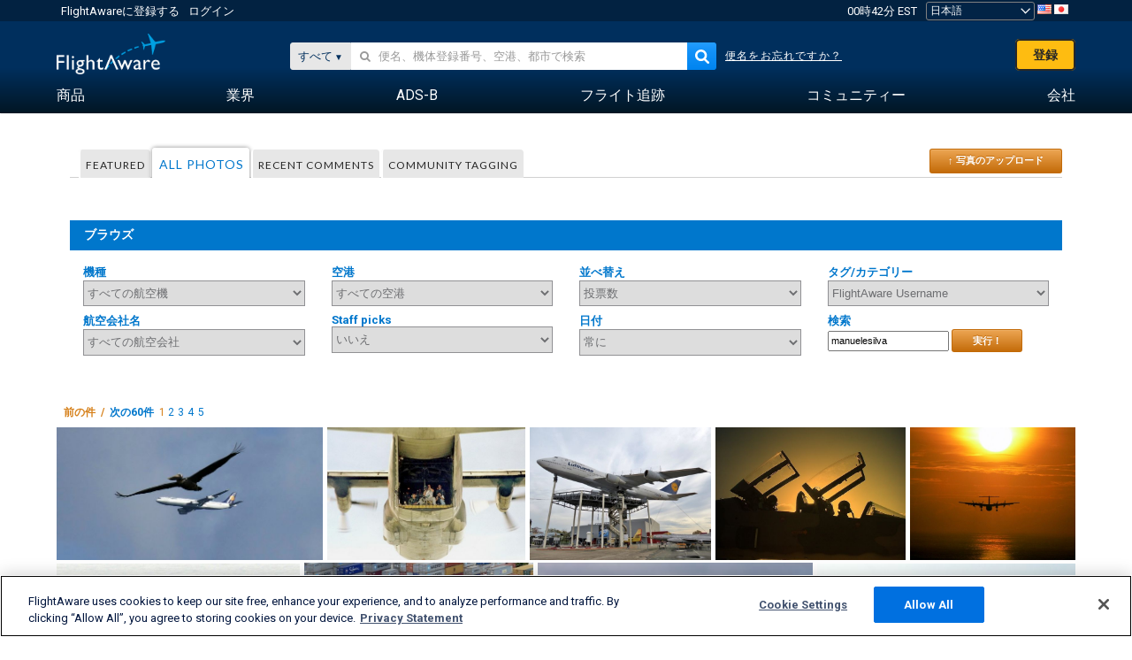

--- FILE ---
content_type: text/html;charset=utf-8
request_url: https://ja.flightaware.com/photos/user/manuelesilva/sort/votes/page/1
body_size: 126191
content:
<!DOCTYPE html>
<html dir="LTR" lang="ja" class="responsive-full"  prefix="og: http://ogp.me/ns#">
 <!--
Looking at the source?  Great!
  FlightAware is looking for UI/UX, web, and backend developers, mathematicians and electrical engineers.

Get in touch with us:
https://www.flightaware.com/about/careers

-->
 <head>
	  
      <!-- 	注意！http://flightaware.com/about/termsofuseに記載されているFlightAwareの利用規約への同意が必要です。データロボットおよび収集エージェントはhttp://flightaware.com/commercial/flightxml/を利用してください
            Copyright 2026 FlightAware.  All Rights Reserved. -->
      <meta http-equiv="Content-Type" content="text/html; charset=utf-8" />
      <meta http-equiv="X-UA-Compatible" content="IE=edge" />
      <meta name="twitter:site" content="@FlightAware" />
      <meta name="facebook-domain-verification" content="ijk4kalzz9je9chk38y60825grrr8m" />
      <title>User manuelesilva (page 1) - FlightAware</title>
<!-- OneTrust Cookies Consent Notice start for flightaware.com -->
			<script type="text/javascript" src="https://cdn.cookielaw.org/consent/1e071528-f870-4d75-8811-974a2ff4e73b/OtAutoBlock.js" ></script>
			<script src="https://cdn.cookielaw.org/scripttemplates/otSDKStub.js"  type="text/javascript" charset="UTF-8" data-domain-script="1e071528-f870-4d75-8811-974a2ff4e73b" ></script>
			<script type="text/javascript">
			window.OneTrustStatus = {
				promise: null,
				resolver: () => {},
				readyCheck: function() {
					if (this.promise) {
						return this.promise;
					}

					if (window.OneTrust || window.Optanon) {
						return Promise.resolve(true);
					}

					this.promise = new Promise((resolve) => {
						this.resolver = resolve;
					});

					return this.promise;
				}
			};

			function OptanonWrapper() {
				// Resolve promise once OneTrust exists
				window.OneTrustStatus.resolver(true);
			}
			</script>
			<!-- OneTrust Cookies Consent Notice end for flightaware.com -->
<meta name="viewport" content="width=device-width, initial-scale=1, user-scalable=no">
  <link rel="icon" type="image/png" sizes="32x32" href="https://www.flightaware.com/images/favicon-32x32.png" />
  <link rel="icon" type="image/png" sizes="16x16" href="https://www.flightaware.com/images/favicon-16x16.png" />
  <link rel="shortcut icon" type="image/x-icon" href="https://www.flightaware.com/images/favicon.ico" />
  <link rel="apple-touch-icon" sizes="120x120" href="https://www.flightaware.com/images/apple-touch-icon-120x120.png" />
  <link rel="apple-touch-icon" sizes="180x180" href="https://www.flightaware.com/images/apple-touch-icon-180x180.png" />
  <link rel="apple-touch-icon" sizes="240x240" href="https://www.flightaware.com/images/apple-touch-icon-240x240.png" />


  <link rel="canonical" href="http://www.flightaware.com/photos/user/manuelesilva/sort/votes/page/1" />  <link rel="alternate" href="https://ar.flightaware.com/photos/user/manuelesilva/sort/votes/page/1" hreflang="ar-sa" />
  <link rel="alternate" href="https://de.flightaware.com/photos/user/manuelesilva/sort/votes/page/1" hreflang="de-de" />
  <link rel="alternate" href="https://uk.flightaware.com/photos/user/manuelesilva/sort/votes/page/1" hreflang="en-gb" />
  <link rel="alternate" href="https://flightaware.com/photos/user/manuelesilva/sort/votes/page/1" hreflang="en-us" />
  <link rel="alternate" href="https://es.flightaware.com/photos/user/manuelesilva/sort/votes/page/1" hreflang="es-es" />
  <link rel="alternate" href="https://fr.flightaware.com/photos/user/manuelesilva/sort/votes/page/1" hreflang="fr-fr" />
  <link rel="alternate" href="https://he.flightaware.com/photos/user/manuelesilva/sort/votes/page/1" hreflang="he-il" />
  <link rel="alternate" href="https://hi.flightaware.com/photos/user/manuelesilva/sort/votes/page/1" hreflang="hi-in" />
  <link rel="alternate" href="https://it.flightaware.com/photos/user/manuelesilva/sort/votes/page/1" hreflang="it-it" />
  <link rel="alternate" href="https://ja.flightaware.com/photos/user/manuelesilva/sort/votes/page/1" hreflang="ja-jp" />
  <link rel="alternate" href="https://ko.flightaware.com/photos/user/manuelesilva/sort/votes/page/1" hreflang="ko-kr" />
  <link rel="alternate" href="https://pt.flightaware.com/photos/user/manuelesilva/sort/votes/page/1" hreflang="pt-br" />
  <link rel="alternate" href="https://ru.flightaware.com/photos/user/manuelesilva/sort/votes/page/1" hreflang="ru-ru" />
  <link rel="alternate" href="https://tr.flightaware.com/photos/user/manuelesilva/sort/votes/page/1" hreflang="tr-tr" />
  <link rel="alternate" href="https://zh.flightaware.com/photos/user/manuelesilva/sort/votes/page/1" hreflang="zh-cn" />
  <link rel="alternate" href="https://zh-tw.flightaware.com/photos/user/manuelesilva/sort/votes/page/1" hreflang="zh-tw" />
<!-- non scripts -->
  <link rel="stylesheet" type="text/css"  href="https://www.flightaware.com/include/e5c0ebb2bfa71-foundation/foundation.css" />
  <link rel="stylesheet" type="text/css"  href="https://www.flightaware.com/include/57a7c64138cb-flightaware.css" />
  <link rel="stylesheet" type="text/css"  href="https://www.flightaware.com/include/6bfe2668da28-photos/photos.css" />
  
		<script>
			var url = new URL(window.location);
			// I know delete will always succeed, but it also can
			// break our query params by encoding in an unexpected
			// way. We limit the impact of this by only rewriting
			// if _login is actually present.
			if (url.searchParams.has("_login")) {
				url.searchParams.delete("_login");
			}
			window.history.replaceState({}, document.title, url.pathname + url.search);
		</script>
	
<!--[if lt IE 9]>
			<script>
			document.createElement('header');
			document.createElement('nav');
			document.createElement('section');
			document.createElement('article');
			document.createElement('aside');
			document.createElement('footer');
			document.createElement('hgroup');
			</script>
			<![endif]-->
<!-- scripts -->

<script type="text/javascript">user = {"username":"","TZ":":America/New_York","accounttype":"0","email":"","id":"","locale":"ja_JP","lang":"ja","name":" ","active":"","arincUser":false,"fboUser":false,"suaCustomer":false,"distance_units":"km","airportCode":"","altitudeDisplay":"meters","speedDisplay":"km","fuelBurnDisplay":"liters","flightpageLayout":"0","comma":",","decimal":".","adhocEnabled":false,"region":"north_america","adblock_page_load_threshold":3,"token":"675757694"};</script>


<script type="text/javascript">var FAIntegrationConfig = {"enabled":false,"idents":[]};</script>


<script type="text/javascript">var airportNamesUrl = 'https://www.flightaware.com/ajax/ignoreall/airport_names_yajl.rvt', airportValidateUrl = 'https://www.flightaware.com/ajax/validate_airport.rvt';</script>

  <script type="text/javascript" src="https://www.flightaware.com/include/0a961d605dff-flightaware.js"   ></script>
  <script type="text/javascript" src="https://www.flightaware.com/ajax/ignoreall/airlines_js.rvt?locale=ja_JP&amp;country=US&amp;1"></script>

<script type="text/javascript">
			var isIE10 = false;
			/*@cc_on
			if (/^10/.test(@_jscript_version)) {
				isIE10 = true;
			}
			@*/
		</script>

<link rel='preconnect' href='https://a.pub.network/' crossorigin />
<link rel='preconnect' href='https://b.pub.network/' crossorigin />
<link rel='preconnect' href='https://c.pub.network/' crossorigin />
<link rel='preconnect' href='https://d.pub.network/' crossorigin />
<link rel='preconnect' href='https://c.amazon-adsystem.com' crossorigin />
<link rel='preconnect' href='https://s.amazon-adsystem.com' crossorigin />
<link rel='preconnect' href='https://secure.quantserve.com/' crossorigin />
<link rel='preconnect' href='https://rules.quantcount.com/' crossorigin />
<link rel='preconnect' href='https://pixel.quantserve.com/' crossorigin />
<link rel='preconnect' href='https://cmp.quantcast.com/' crossorigin />
<link rel='preconnect' href='https://btloader.com/' crossorigin />
<link rel='preconnect' href='https://api.btloader.com/' crossorigin />
<link rel='preconnect' href='https://confiant-integrations.global.ssl.fastly.net' crossorigin />

<script data-cfasync='false' type='text/javascript'>
  var freestar = freestar || {};
  freestar.queue = freestar.queue || [];
  freestar.config = freestar.config || {};
  freestar.config.enabled_slots = [];
  freestar.initCallback = function () { (freestar.config.enabled_slots.length === 0) ? freestar.initCallbackCalled = false : freestar.newAdSlots(freestar.config.enabled_slots) }
</script>
<script src='https://a.pub.network/flightaware-com/pubfig.min.js' data-cfasync='false' async></script>


<script type="text/javascript">
			var isIE11 = false;
			var userAgent = navigator.userAgent;
			var appName = navigator.appName;
			if (appName == "Microsoft Internet Explorer") {
				var re = new RegExp("MSIE ([0-9]{1,}[\\.0-9]{0,})");
				isIE11 = re.exec(userAgent) !== null
			} else if (appName == "Netscape") {
				var re  = new RegExp("Trident/.*rv:([0-9]{1,}[\\.0-9]{0,})");
				isIE11 = re.exec(userAgent) !== null
			}
		</script>

<!--[if lt IE 7 ]><script type="text/javascript">var isIE6 = true;</script><![endif]-->
		<!--[if IE 7 ]><script type="text/javascript">var isIE7 = true;</script><![endif]-->
		<!--[if IE 8 ]><script type="text/javascript">var isIE8 = true;</script><![endif]-->
		<!--[if IE 9 ]><script type="text/javascript">var isIE9 = true;</script><![endif]-->
<!-- done emit -->

  <meta name="og:description" content="飛行機の写真と航空写真－写真を見て、検索して、写真をアップロード！100万枚以上掲載中" />
  <meta name="description" content="飛行機の写真と航空写真－写真を見て、検索して、写真をアップロード！100万枚以上掲載中" />
  <meta name="twitter:site" content="@flightaware" />
  <meta name="twitter:card" content="summary" />
  <meta property="og:title" content="User manuelesilva (page 1) - FlightAware"/>
  <meta property="og:site_name" content="FlightAware"/>
  <meta property="og:url" content="http://www.flightaware.com/photos/user/manuelesilva/sort/votes/page/1"/>
  <meta property="og:type" content="website"/>
  <meta property="og:image" content="https://ja.flightaware.com/images/og_default_image.png" />
</head>
<nav id="mobileNavBar" class="navBarMobile" role="navigation" aria-label="Main navigation">
	<i class="icon-close"></i>
	<a href="/"><img class="flightaware-logo" src="https://www.flightaware.com/images/nav/flightaware-logo-color.png"/></a>

<ul id="listMenuRootMobile" role="menubar">
			<li class="menu_item" role="menuitem" aria-haspopup="true">
				<a  class="menu-item-link">
			<span class="menu-item-title">商品</span>
	</a>

		<div class="submenu-trigger">
			<i aria-hidden="true"></i>
		</div>

					<div class="submenu" aria-hidden="true">
								<div class="menu-group">
									<p class="menu-group-title">データプロダクト</p>
<ul role="menu">
		<li class="submenu_item" role="menuitem" aria-haspopup="true">
													<a href="/commercial/aeroapi/" class="menu-item-link">
			<div class="menu-item-icon"><img src="https://www.flightaware.com/images/nav/icon-aeroapi.png" /></div>
			<div class="menu-item-text">
				<span class="menu-item-title">AeroAPI</span>
				<span class="menu-item-description">オンデマンドでフライトステータスとフライト追跡データを提供するフライトデータAPI。</span>
			</div>
	</a>



		</li>
		<li class="submenu_item" role="menuitem" aria-haspopup="true">
													<a href="/commercial/firehose/" class="menu-item-link">
			<div class="menu-item-icon"><img src="https://www.flightaware.com/images/nav/icon-firehose.png" /></div>
			<div class="menu-item-text">
				<span class="menu-item-title">FlightAware Firehose</span>
				<span class="menu-item-description">履歴/リアルタイム/予測フライトデータのエンタープライズ統合を叶えるフライトデータフィードのストリーミング</span>
			</div>
	</a>



		</li>
		<li class="submenu_item" role="menuitem" aria-haspopup="true">
													<a href="/commercial/foresight/" class="menu-item-link">
			<div class="menu-item-icon"><img src="https://www.flightaware.com/images/nav/icon-foresight.png" /></div>
			<div class="menu-item-text">
				<span class="menu-item-title">FlightAware Foresight</span>
				<span class="menu-item-description">予測テクノロジーで顧客の信頼を高める</span>
			</div>
	</a>



		</li>
		<li class="submenu_item" role="menuitem" aria-haspopup="true">
													<a href="/commercial/reports/rapid/" class="menu-item-link">
			<div class="menu-item-icon"><img src="https://www.flightaware.com/images/nav/icon-rapid-reports.png" /></div>
			<div class="menu-item-text">
				<span class="menu-item-title">Rapid Reports</span>
				<span class="menu-item-description">履歴レポートは瞬時に購入、Eメールで受信。</span>
			</div>
	</a>



		</li>
		<li class="submenu_item" role="menuitem" aria-haspopup="true">
													<a href="/commercial/reports/custom/" class="menu-item-link">
			<div class="menu-item-icon"><img src="https://www.flightaware.com/images/nav/icon-custom-reports.png" /></div>
			<div class="menu-item-text">
				<span class="menu-item-title">Custom Reports</span>
				<span class="menu-item-description">参考になる詳細かつカスタマイズされたフライト追跡データレポート。</span>
			</div>
	</a>



		</li>
		<li class="submenu_item" role="menuitem" aria-haspopup="true">
													<a href="/commercial/integrated-maps/" class="menu-item-link">
			<div class="menu-item-icon"><img src="https://www.flightaware.com/images/nav/icon-integrated-mapping.png" /></div>
			<div class="menu-item-text">
				<span class="menu-item-title">Integrated Mapping Solutions</span>
				<span class="menu-item-description">ウェブ、モバイルアプリにFlightAwareマップを統合</span>
			</div>
	</a>



		</li>
	</ul>								</div>
								<div class="menu-group">
									<p class="menu-group-title">アプリケーション</p>
<ul role="menu">
		<li class="submenu_item" role="menuitem" aria-haspopup="true">
													<a href="/commercial/aviator/" class="menu-item-link">
			<div class="menu-item-icon"><img src="https://www.flightaware.com/images/nav/icon-aviator.png" /></div>
			<div class="menu-item-text">
				<span class="menu-item-title">FlightAware Aviator</span>
				<span class="menu-item-description">小型飛行機/小規模一般航空（GA）の所有者、運航者向けにデザインされた究極のフライト追跡スイート。</span>
			</div>
	</a>



		</li>
		<li class="submenu_item" role="menuitem" aria-haspopup="true">
													<a href="/commercial/premium/" class="menu-item-link">
			<div class="menu-item-icon"><img src="https://www.flightaware.com/images/nav/icon-premium-subscription.png" /></div>
			<div class="menu-item-text">
				<span class="menu-item-title">Premium Subscriptions</span>
				<span class="menu-item-description">無制限のアラートなどの多機能ツールでパーソナライズできるフライトフォロー体験</span>
			</div>
	</a>



		</li>
		<li class="submenu_item" role="menuitem" aria-haspopup="true">
													<a href="/commercial/global/" class="menu-item-link">
			<div class="menu-item-icon"><img src="https://www.flightaware.com/images/nav/icon-flightaware-global.png" /></div>
			<div class="menu-item-text">
				<span class="menu-item-title">FlightAware Global</span>
				<span class="menu-item-description">ビジネス航空（BA）所有者/運航者向けの業界標準フライト追跡プラットフォーム。</span>
			</div>
	</a>



		</li>
		<li class="submenu_item" role="menuitem" aria-haspopup="true">
													<a href="/commercial/fbo-toolbox/" class="menu-item-link">
			<div class="menu-item-icon"><img src="https://www.flightaware.com/images/nav/icon-fbo-toolbox.png" /></div>
			<div class="menu-item-text">
				<span class="menu-item-title">FlightAware FBO Toolbox</span>
				<span class="menu-item-description">FBOオペレーションを強化し、売り上げを伸ばす包括的なフライト追跡ツール。</span>
			</div>
	</a>



		</li>
		<li class="submenu_item" role="menuitem" aria-haspopup="true">
													<a href="/commercial/tv/" class="menu-item-link">
			<div class="menu-item-icon"><img src="https://www.flightaware.com/images/nav/icon-flightaware-tv.png" /></div>
			<div class="menu-item-text">
				<span class="menu-item-title">FlightAware TV</span>
				<span class="menu-item-description">運航者やFBO向けのフル画面FlightAware TVマップ。</span>
			</div>
	</a>



		</li>
		<li class="submenu_item" role="menuitem" aria-haspopup="true">
													<a href="/commercial/globalbeacon/" class="menu-item-link">
			<div class="menu-item-icon"><img src="https://www.flightaware.com/images/nav/icon-globalbeacon.png" /></div>
			<div class="menu-item-text">
				<span class="menu-item-title">GlobalBeacon</span>
				<span class="menu-item-description">航空会社と航空機オペレーター向けのGADSS準拠グローバル追跡とアラート通知。</span>
			</div>
	</a>



		</li>
	</ul>								</div>

					</div>
			</li>
			<li class="menu_item" role="menuitem" aria-haspopup="true">
				<a  class="menu-item-link">
			<span class="menu-item-title">業界</span>
	</a>

		<div class="submenu-trigger">
			<i aria-hidden="true"></i>
		</div>

					<div class="submenu" aria-hidden="true">
<ul role="menu">
		<li class="submenu_item" role="menuitem" aria-haspopup="true">
											<a href="https://www.flightaware.com/industry/airports" class="menu-item-link">
			<span class="menu-item-title">空港</span>
	</a>



		</li>
		<li class="submenu_item" role="menuitem" aria-haspopup="true">
											<a href="https://www.flightaware.com/industry/airlines" class="menu-item-link">
			<span class="menu-item-title">航空会社</span>
	</a>



		</li>
		<li class="submenu_item" role="menuitem" aria-haspopup="true">
											<a href="https://www.flightaware.com/industry/business" class="menu-item-link">
			<span class="menu-item-title">ビジネス</span>
	</a>



		</li>
		<li class="submenu_item" role="menuitem" aria-haspopup="true">
											<a href="https://www.flightaware.com/industry/government" class="menu-item-link">
			<span class="menu-item-title">政府</span>
	</a>



		</li>
		<li class="submenu_item" role="menuitem" aria-haspopup="true">
											<a href="https://www.flightaware.com/industry/manufacturer" class="menu-item-link">
			<span class="menu-item-title">製造</span>
	</a>



		</li>
		<li class="submenu_item" role="menuitem" aria-haspopup="true">
											<a href="https://www.flightaware.com/industry/travel" class="menu-item-link">
			<span class="menu-item-title">旅行</span>
	</a>



		</li>
	</ul>
					</div>
			</li>
			<li class="menu_item" role="menuitem" aria-haspopup="true">
				<a href="/adsb/" class="menu-item-link">
			<span class="menu-item-title">ADS-B</span>
	</a>

		<div class="submenu-trigger">
			<i aria-hidden="true"></i>
		</div>

					<div class="submenu" aria-hidden="true">
<ul role="menu">
		<li class="submenu_item" role="menuitem" aria-haspopup="true">
											<a href="/adsb/stats/" class="menu-item-link">
			<span class="menu-item-title">統計</span>
	</a>



		</li>
		<li class="submenu_item" role="menuitem" aria-haspopup="true">
											<a href="https://go.flightaware.com/skyawareanywhere" class="menu-item-link">
			<span class="menu-item-title">SkyAware Anywhere</span>
	</a>



		</li>
		<li class="submenu_item" role="menuitem" aria-haspopup="true">
											<a href="/adsb/coverage/" class="menu-item-link">
			<span class="menu-item-title">カバーエリアマップ</span>
	</a>



		</li>
		<li class="submenu_item" role="menuitem" aria-haspopup="true">
											<a href="https://flightaware.store/" class="menu-item-link">
			<span class="menu-item-title">ADS-Bストア</span>
	</a>



		</li>
		<li class="submenu_item" role="menuitem" aria-haspopup="true">
											<a href="/adsb/piaware/build/" class="menu-item-link">
			<span class="menu-item-title">PiAware ADS-B受信機を作る</span>
	</a>



		</li>
		<li class="submenu_item" role="menuitem" aria-haspopup="true">
											<a href="/adsb/flightfeeder/" class="menu-item-link">
			<span class="menu-item-title">FlightFeeder</span>
	</a>



		</li>
		<li class="submenu_item" role="menuitem" aria-haspopup="true">
											<a href="/adsb/faq/" class="menu-item-link">
			<span class="menu-item-title">よくある質問と回答</span>
	</a>



		</li>
	</ul>
					</div>
			</li>
			<li class="menu_item app_links_menu" role="menuitem" aria-haspopup="true">
				<a href="/live" class="menu-item-link">
			<span class="menu-item-title">フライト追跡</span>
	</a>

		<div class="submenu-trigger">
			<i aria-hidden="true"></i>
		</div>

					<div class="submenu" aria-hidden="true">
								<div class="menu-group">
									<p class="menu-group-title">遅延とキャンセル</p>
<ul role="menu">
		<li class="submenu_item" role="menuitem" aria-haspopup="true">
													<a href="/live/cancelled/" class="menu-item-link">
			<span class="menu-item-title">キャンセル</span>
	</a>



		</li>
		<li class="submenu_item" role="menuitem" aria-haspopup="true">
													<a href="/live/airport/delays/" class="menu-item-link">
			<span class="menu-item-title">空港遅延</span>
	</a>



		</li>
		<li class="submenu_item" role="menuitem" aria-haspopup="true">
													<a href="/miserymap/" class="menu-item-link">
			<span class="menu-item-title">フライト遅延マップ（MiseryMap）</span>
	</a>



		</li>
	</ul>								</div>
								<div class="menu-group">
									<p class="menu-group-title">フライトの検索</p>
<ul role="menu">
		<li class="submenu_item" role="menuitem" aria-haspopup="true">
													<a href="/live/findflight/" class="menu-item-link">
			<span class="menu-item-title">フライト検索</span>
	</a>



		</li>
		<li class="submenu_item" role="menuitem" aria-haspopup="true">
													<a href="/live/fleet/" class="menu-item-link">
			<span class="menu-item-title">運航者でブラウズする</span>
	</a>



		</li>
		<li class="submenu_item" role="menuitem" aria-haspopup="true">
													<a href="/resources/airport/browse/" class="menu-item-link">
			<span class="menu-item-title">空港でブラウズする</span>
	</a>



		</li>
		<li class="submenu_item" role="menuitem" aria-haspopup="true">
													<a href="/live/aircrafttype/" class="menu-item-link">
			<span class="menu-item-title">機種でブラウズする</span>
	</a>



		</li>
	</ul>								</div>
								<div class="menu-group">
									<p class="menu-group-title">その他</p>
<ul role="menu">
		<li class="submenu_item" role="menuitem" aria-haspopup="true">
													<a href="/live/airport/random" class="menu-item-link">
			<span class="menu-item-title">空港（ランダム）</span>
	</a>



		</li>
		<li class="submenu_item" role="menuitem" aria-haspopup="true">
													<a href="/live/flight/random" class="menu-item-link">
			<span class="menu-item-title">フライト（ランダム）</span>
	</a>



		</li>
		<li class="submenu_item" role="menuitem" aria-haspopup="true">
													<a href="/statistics/ifr-route/" class="menu-item-link">
			<span class="menu-item-title">IFRルート分析</span>
	</a>



		</li>
	</ul>								</div>

					</div>
			</li>
			<li class="menu_item" role="menuitem" aria-haspopup="true">
				<a  class="menu-item-link">
			<span class="menu-item-title">コミュニティー</span>
	</a>

		<div class="submenu-trigger">
			<i aria-hidden="true"></i>
		</div>

					<div class="submenu" aria-hidden="true">
								<div class="menu-group">
									<p class="menu-group-title">写真</p>
<ul role="menu">
		<li class="submenu_item" role="menuitem" aria-haspopup="true">
													<a href="/photos/" class="menu-item-link">
			<span class="menu-item-title">人気の写真</span>
	</a>



		</li>
		<li class="submenu_item" role="menuitem" aria-haspopup="true">
													<a href="/photos/all/sort/date" class="menu-item-link">
			<span class="menu-item-title">最新写真</span>
	</a>



		</li>
		<li class="submenu_item" role="menuitem" aria-haspopup="true">
													<a href="/photos/all/sort/votes" class="menu-item-link">
			<span class="menu-item-title">最高ランク</span>
	</a>



		</li>
		<li class="submenu_item" role="menuitem" aria-haspopup="true">
													<a href="/photos/staffpicks" class="menu-item-link">
			<span class="menu-item-title">スタッフのおすすめ</span>
	</a>



		</li>
		<li class="submenu_item" role="menuitem" aria-haspopup="true">
													<a href="/photos/recentcomments.rvt?page=1" class="menu-item-link">
			<span class="menu-item-title">最新コメント</span>
	</a>



		</li>
		<li class="submenu_item" role="menuitem" aria-haspopup="true">
													<a href="/photos/crowdsource" class="menu-item-link">
			<span class="menu-item-title">タグ付け</span>
	</a>



		</li>
		<li class="submenu_item" role="menuitem" aria-haspopup="true">
													<a href="/photos/upload" class="menu-item-link">
			<span class="menu-item-title">写真のアップロード</span>
	</a>



		</li>
	</ul>								</div>
								<div class="menu-group">
									<p class="menu-group-title">ニュース</p>
<ul role="menu">
		<li class="submenu_item" role="menuitem" aria-haspopup="true">
													<a href="/squawks/browse/general/recently/popular" class="menu-item-link">
			<span class="menu-item-title">現在のニュース</span>
	</a>



		</li>
		<li class="submenu_item" role="menuitem" aria-haspopup="true">
													<a href="/squawks/browse/general/24_hours/new" class="menu-item-link">
			<span class="menu-item-title">新しいニュース</span>
	</a>



		</li>
		<li class="submenu_item" role="menuitem" aria-haspopup="true">
													<a href="/squawks/" class="menu-item-link">
			<span class="menu-item-title">人気の高いニュース</span>
	</a>



		</li>
	</ul>								</div>
								<div class="menu-group">
									<p class="menu-group-title">掲示板</p>
<ul role="menu">
		<li class="submenu_item" role="menuitem" aria-haspopup="true">
													<a href="https://discussions.flightaware.com/" class="menu-item-link">
			<span class="menu-item-title">すべてのディスカッション</span>
	</a>



		</li>
	</ul>								</div>

					</div>
			</li>
			<li class="menu_item" role="menuitem" aria-haspopup="true">
				<a href="/about" class="menu-item-link">
			<span class="menu-item-title">会社</span>
	</a>

		<div class="submenu-trigger">
			<i aria-hidden="true"></i>
		</div>

					<div class="submenu" aria-hidden="true">
<ul role="menu">
		<li class="submenu_item" role="menuitem" aria-haspopup="true">
											<a href="/about/" class="menu-item-link">
			<span class="menu-item-title">弊社について</span>
	</a>



		</li>
		<li class="submenu_item" role="menuitem" aria-haspopup="true">
											<a href="/about/careers/" class="menu-item-link">
			<span class="menu-item-title">仕事</span>
	</a>



		</li>
		<li class="submenu_item" role="menuitem" aria-haspopup="true">
											<a href="/about/datasources/" class="menu-item-link">
			<span class="menu-item-title">データソース</span>
	</a>



		</li>
		<li class="submenu_item" role="menuitem" aria-haspopup="true">
											<a href="/about/history.rvt" class="menu-item-link">
			<span class="menu-item-title">履歴</span>
	</a>



		</li>
		<li class="submenu_item" role="menuitem" aria-haspopup="true">
											<a href="https://blog.flightaware.com" class="menu-item-link">
			<span class="menu-item-title">ブログ</span>
	</a>



		</li>
		<li class="submenu_item" role="menuitem" aria-haspopup="true">
											<a href="https://flightaware.engineering/" class="menu-item-link">
			<span class="menu-item-title">エンジニアリング ブログ</span>
	</a>



		</li>
		<li class="submenu_item" role="menuitem" aria-haspopup="true">
											<a href="/news/" class="menu-item-link">
			<span class="menu-item-title">ニュース</span>
	</a>



		</li>
		<li class="submenu_item" role="menuitem" aria-haspopup="true">
											<a href="https://go.flightaware.com/webinars" class="menu-item-link">
			<span class="menu-item-title">ウェビナー</span>
	</a>



		</li>
		<li class="submenu_item" role="menuitem" aria-haspopup="true">
											<a href="/commercial/advertising/" class="menu-item-link">
			<span class="menu-item-title">広告をご掲載ください</span>
	</a>



		</li>
		<li class="submenu_item" role="menuitem" aria-haspopup="true">
											<a href="/about/faq/" class="menu-item-link">
			<span class="menu-item-title">よくある質問と回答</span>
	</a>



		</li>
		<li class="submenu_item" role="menuitem" aria-haspopup="true">
											<a href="/about/contact/" class="menu-item-link">
			<span class="menu-item-title">お問い合わせ</span>
	</a>



		</li>
	</ul>
					</div>
			</li>
</ul>

		<div class="user-account">
		<div id="signUpButtonMobile"><a href="/account/join/">FlightAwareアカウントの作成</a></div>
		<a href="/account/login/">または既存アカウントにログイン</a>
	</div>

	<div class="app-download">
		<div>FlightAwareアプリで最高のフライト追跡体験を。</div>
		<div class="app-links">
			<a href="https://apps.apple.com/us/app/live-flight-tracker/id316793974" target="_blank">
				<img src="https://www.flightaware.com/images/app-store-badge.svg" alt="iOS App">
			</a>
			<a href="https://play.google.com/store/apps/details?id=com.flightaware.android.liveFlightTracker"
				target="_blank">
				<img src="https://www.flightaware.com/images/google-play-badge.png" alt="Google Play App">
			</a>
		</div>
	</div>
</nav><div id="mainBody"><header role="banner" id="topWrapper"><div class="topMenuBarWrapper accountHighlight"><nav class="topMenuBar"><div class="topMenuList"><div class="sp_menu_item"><a href="https://login.flightaware.com/signup"><i class="fa fa-plane"></i> FlightAwareに登録する</a></div><div class="sp_menu_item"><a href="https://login.flightaware.com/signin"><i class="fa fa-plane"></i> ログイン</a></div><div aria-label="クロックコンテナ" id="headerClock" class="sp_menu_item fadate-clock noHover"><span title="EST">00時42分 EST</span>
</div><div class="sp_menu_item noHover " id="LocaleTopBoxItem"><div id="LocaleTopBox"><form  action="https://ja.flightaware.com/account/locale_switch.rvt" method="get" style="display: inline;">
 <select name="locale"  aria-label="ロケールピッカー" class="localePicker" onchange="this.form.submit();">
  <option value="ar_SA">العربية</option>
  <option value="cs_CZ">Čeština</option>
  <option value="de_DE">Deutsch</option>
  <option value="en_AU">English (Australia)</option>
  <option value="en_CA">English (Canada)</option>
  <option value="en_GB">English (UK)</option>
  <option value="en_US">English (USA)</option>
  <option value="es_ES">Español (España)</option>
  <option value="es_MX">Español</option>
  <option value="fi_FI">Suomi</option>
  <option value="fr_CA">Français (Canada)</option>
  <option value="fr_FR">Français (France)</option>
  <option value="he_IL">עִבְרִית</option>
  <option value="hi_IN">हिन्दी</option>
  <option value="hr_HR">Hrvatski</option>
  <option value="it_IT">Italiano</option>
  <option value="ja_JP" selected="selected">日本語</option>
  <option value="ko_KR">한국어</option>
  <option value="pl_PL">Polski</option>
  <option value="pt_BR">Português (Brasil)</option>
  <option value="pt_PT">Português (Portugal)</option>
  <option value="ru_RU">Русский</option>
  <option value="tr_TR">Türkçe</option>
  <option value="zh_CN">中文(简体)</option>
  <option value="zh_HK">中文(香港)</option>
  <option value="zh_TW">中文(台灣)</option>
 </select>
 <input type="hidden" name="csrf_token" value="675757694" />
</form>
<a href="https://ja.flightaware.com/account/locale_switch.rvt?csrf_token=675757694&locale=en_US"><img height="11" width="16" src="https://www.flightaware.com/images/countries/US.png" alt="US Flag" title="Switch to US FlightAware" /></a>&nbsp;<a href="https://ja.flightaware.com/account/locale_switch.rvt?csrf_token=675757694&locale=ja_JP"><img height="11" width="16" src="https://www.flightaware.com/images/countries/JP.png" alt="JP Flag" title="Switch to JP FlightAware" /></a>&nbsp;</div></div></div></nav></div><div id="topContent"><div class="menuIcon"><i class="fa fa-bars"></i></div><div class="logoLeft float_left"><a href="/"><img src="https://www.flightaware.com/images/nav/flightaware-logo.png" alt="FlightAware" class="faLogo " /></a></div><div id="headerSearchForm" class="headerTrack"><div class="flightSearchForm"><div class="searchToggle text_align_right" > <div class="search_in"><span class="search_in_content">すべて</span><select aria-label="検索方法" class="trackSelect"><option value="omniSearch">すべて</option><option value="routeSearch">ルート</option><option value="airlineSearch">航空会社のフライト</option><option value="privateSearch">プライベート便（機体登録番号）</option><option value="airportSearch">空港</option></select></div></div><div id="omniSearch" data-fa-search-type="omniSearch" class="searchOption active"><div class="fa_omnisearch_container"><form id="omnisearch_form" method="get" action="//ja.flightaware.com/ajax/ignoreall/omnisearch/disambiguation.rvt"><input type="hidden" name="searchterm" value=""><input type="hidden" name="token" value=""><input type="hidden" id="omni_headerSearchForm" data-version="50" data-server="www.flightaware.com" data-alias="ja.flightaware.com"  data-startsearch="検索を開始して関連情報をご覧ください"   data-ambiguous="さらに%1の検索結果があります・・・"   data-searching="検索しています・・・"   data-recent="最近の検索"   data-placeholder="&#xf002;&nbsp;&nbsp; 便名、機体登録番号、空港、都市で検索"  tabindex="0"><div style="display:none;" class="omnisearch_loading"><i class="fa fa-spinner fa-pulse"></i></div></form></div></div><div data-fa-search-type="routeSearch" class="searchOption routeSearch hide text_align_left" ><form action="/live/findflight"><div class="trackInputContainer"><div class="trackInput"><input name="origin" class="trackRouteOrigin" type="text" placeholder="出発地" title="出発地" aria-label="出発地"  /></div></div><div tabindex="0" role="button" class="route_swap"> <div class="header_swap"><img alt="Swap" src="https://www.flightaware.com/images/home_main/flip_fields.svg" /></div></div><div class="trackInputContainer"><div class="trackInput"><input name="destination" class="trackRouteDestination" type="text" placeholder="目的地 " title="目的地 " aria-label="目的地 " /></div></div><input type="submit" hidefocus="true" style="display: none;"></input></form></div><div data-fa-search-type="airlineSearch" class="searchOption multiple hide text_align_left" > <form class="airlineSearch" action="/live/form.rvt"><div class="trackInputContainer airlineName "><div class="trackInput"><input id="airline_name" name="q" class="trackAirlineName" type="text" title="航空会社" aria-label="航空会社 (例：United)" placeholder="航空会社"/></div></div><div class="trackInputContainer flightNumber "><div class="trackInput"><input id="ident_suffix" name="ident_suffix" class="trackAirlineNumber" type="text" title="便名" aria-label="便名 (例：450)" placeholder="便名" /></div></div><input type="hidden" id="ident_prefix" name="ident_prefix"><input type="submit" hidefocus="true" style="display: none;"></input><span class="fa fa-times-circle-o" id="airlineSearchCancel"></span></form></div><form id="privateSearch" data-fa-search-type="privateSearch" class="searchOption hide text_align_left" action="/live/form.rvt"><div class="trackInput"><input name="ident" class="trackTail" value="" type="text" title="便名/機体番号 (例：N123AB)" aria-label="便名/機体番号 (例：N123AB)" placeholder="便名/機体番号 (例：N123AB)" /></div></form><form id="airportSearch" data-fa-search-type="airportSearch" class="searchOption multiple hide text_align_left" action="/live/form.rvt"><div class="trackInput"><input name="airport" id="airport" class="trackAirportCode" type="text" title="空港コード (例：KJFK)" aria-label="空港コード (例：KJFK)" value="" placeholder="空港コード (例：KJFK)" /></div><div class="trackInput"><input id="airport_name_or_city" name="airport_name_or_city" class="trackAirportCity" type="text" title="空港の所在都市 (例：New York)" aria-label="空港の所在都市 (例：New York)" placeholder="空港の所在都市 (例：New York)" /></div><input type="submit" hidefocus="true" style="display: none;"></input></form><div class="trackSubmit"><button type="submit" class="blue_button"><img src="https://www.flightaware.com/images/icons/searchIcon-white.svg" alt="Submit Search"/></button></div></div></div><div id="signUpButton"><a href="/account/join/">登録</a></div><nav class="navBar" role="navigation" aria-label="Main navigation">

<ul id="listMenuRoot" role="menubar">
			<li class="menu_item" role="menuitem" aria-haspopup="true">
				<a  class="menu-item-link">
			<span class="menu-item-title">商品</span>
	</a>


					<div class="submenu" aria-hidden="true">
								<div class="menu-group">
									<p class="menu-group-title">データプロダクト</p>
<ul role="menu">
		<li class="submenu_item" role="menuitem" aria-haspopup="true">
													<a href="/commercial/aeroapi/" class="menu-item-link">
			<div class="menu-item-icon"><img src="https://www.flightaware.com/images/nav/icon-aeroapi.png" /></div>
			<div class="menu-item-text">
				<span class="menu-item-title">AeroAPI</span>
				<span class="menu-item-description">オンデマンドでフライトステータスとフライト追跡データを提供するフライトデータAPI。</span>
			</div>
	</a>



		</li>
		<li class="submenu_item" role="menuitem" aria-haspopup="true">
													<a href="/commercial/firehose/" class="menu-item-link">
			<div class="menu-item-icon"><img src="https://www.flightaware.com/images/nav/icon-firehose.png" /></div>
			<div class="menu-item-text">
				<span class="menu-item-title">FlightAware Firehose</span>
				<span class="menu-item-description">履歴/リアルタイム/予測フライトデータのエンタープライズ統合を叶えるフライトデータフィードのストリーミング</span>
			</div>
	</a>



		</li>
		<li class="submenu_item" role="menuitem" aria-haspopup="true">
													<a href="/commercial/foresight/" class="menu-item-link">
			<div class="menu-item-icon"><img src="https://www.flightaware.com/images/nav/icon-foresight.png" /></div>
			<div class="menu-item-text">
				<span class="menu-item-title">FlightAware Foresight</span>
				<span class="menu-item-description">予測テクノロジーで顧客の信頼を高める</span>
			</div>
	</a>



		</li>
		<li class="submenu_item" role="menuitem" aria-haspopup="true">
													<a href="/commercial/reports/rapid/" class="menu-item-link">
			<div class="menu-item-icon"><img src="https://www.flightaware.com/images/nav/icon-rapid-reports.png" /></div>
			<div class="menu-item-text">
				<span class="menu-item-title">Rapid Reports</span>
				<span class="menu-item-description">履歴レポートは瞬時に購入、Eメールで受信。</span>
			</div>
	</a>



		</li>
		<li class="submenu_item" role="menuitem" aria-haspopup="true">
													<a href="/commercial/reports/custom/" class="menu-item-link">
			<div class="menu-item-icon"><img src="https://www.flightaware.com/images/nav/icon-custom-reports.png" /></div>
			<div class="menu-item-text">
				<span class="menu-item-title">Custom Reports</span>
				<span class="menu-item-description">参考になる詳細かつカスタマイズされたフライト追跡データレポート。</span>
			</div>
	</a>



		</li>
		<li class="submenu_item" role="menuitem" aria-haspopup="true">
													<a href="/commercial/integrated-maps/" class="menu-item-link">
			<div class="menu-item-icon"><img src="https://www.flightaware.com/images/nav/icon-integrated-mapping.png" /></div>
			<div class="menu-item-text">
				<span class="menu-item-title">Integrated Mapping Solutions</span>
				<span class="menu-item-description">ウェブ、モバイルアプリにFlightAwareマップを統合</span>
			</div>
	</a>



		</li>
	</ul>								</div>
								<div class="menu-group">
									<p class="menu-group-title">アプリケーション</p>
<ul role="menu">
		<li class="submenu_item" role="menuitem" aria-haspopup="true">
													<a href="/commercial/aviator/" class="menu-item-link">
			<div class="menu-item-icon"><img src="https://www.flightaware.com/images/nav/icon-aviator.png" /></div>
			<div class="menu-item-text">
				<span class="menu-item-title">FlightAware Aviator</span>
				<span class="menu-item-description">小型飛行機/小規模一般航空（GA）の所有者、運航者向けにデザインされた究極のフライト追跡スイート。</span>
			</div>
	</a>



		</li>
		<li class="submenu_item" role="menuitem" aria-haspopup="true">
													<a href="/commercial/premium/" class="menu-item-link">
			<div class="menu-item-icon"><img src="https://www.flightaware.com/images/nav/icon-premium-subscription.png" /></div>
			<div class="menu-item-text">
				<span class="menu-item-title">Premium Subscriptions</span>
				<span class="menu-item-description">無制限のアラートなどの多機能ツールでパーソナライズできるフライトフォロー体験</span>
			</div>
	</a>



		</li>
		<li class="submenu_item" role="menuitem" aria-haspopup="true">
													<a href="/commercial/global/" class="menu-item-link">
			<div class="menu-item-icon"><img src="https://www.flightaware.com/images/nav/icon-flightaware-global.png" /></div>
			<div class="menu-item-text">
				<span class="menu-item-title">FlightAware Global</span>
				<span class="menu-item-description">ビジネス航空（BA）所有者/運航者向けの業界標準フライト追跡プラットフォーム。</span>
			</div>
	</a>



		</li>
		<li class="submenu_item" role="menuitem" aria-haspopup="true">
													<a href="/commercial/fbo-toolbox/" class="menu-item-link">
			<div class="menu-item-icon"><img src="https://www.flightaware.com/images/nav/icon-fbo-toolbox.png" /></div>
			<div class="menu-item-text">
				<span class="menu-item-title">FlightAware FBO Toolbox</span>
				<span class="menu-item-description">FBOオペレーションを強化し、売り上げを伸ばす包括的なフライト追跡ツール。</span>
			</div>
	</a>



		</li>
		<li class="submenu_item" role="menuitem" aria-haspopup="true">
													<a href="/commercial/tv/" class="menu-item-link">
			<div class="menu-item-icon"><img src="https://www.flightaware.com/images/nav/icon-flightaware-tv.png" /></div>
			<div class="menu-item-text">
				<span class="menu-item-title">FlightAware TV</span>
				<span class="menu-item-description">運航者やFBO向けのフル画面FlightAware TVマップ。</span>
			</div>
	</a>



		</li>
		<li class="submenu_item" role="menuitem" aria-haspopup="true">
													<a href="/commercial/globalbeacon/" class="menu-item-link">
			<div class="menu-item-icon"><img src="https://www.flightaware.com/images/nav/icon-globalbeacon.png" /></div>
			<div class="menu-item-text">
				<span class="menu-item-title">GlobalBeacon</span>
				<span class="menu-item-description">航空会社と航空機オペレーター向けのGADSS準拠グローバル追跡とアラート通知。</span>
			</div>
	</a>



		</li>
	</ul>								</div>

					</div>
			</li>
			<li class="menu_item" role="menuitem" aria-haspopup="true">
				<a  class="menu-item-link">
			<span class="menu-item-title">業界</span>
	</a>


					<div class="submenu" aria-hidden="true">
<ul role="menu">
		<li class="submenu_item" role="menuitem" aria-haspopup="true">
											<a href="https://www.flightaware.com/industry/airports" class="menu-item-link">
			<span class="menu-item-title">空港</span>
	</a>



		</li>
		<li class="submenu_item" role="menuitem" aria-haspopup="true">
											<a href="https://www.flightaware.com/industry/airlines" class="menu-item-link">
			<span class="menu-item-title">航空会社</span>
	</a>



		</li>
		<li class="submenu_item" role="menuitem" aria-haspopup="true">
											<a href="https://www.flightaware.com/industry/business" class="menu-item-link">
			<span class="menu-item-title">ビジネス</span>
	</a>



		</li>
		<li class="submenu_item" role="menuitem" aria-haspopup="true">
											<a href="https://www.flightaware.com/industry/government" class="menu-item-link">
			<span class="menu-item-title">政府</span>
	</a>



		</li>
		<li class="submenu_item" role="menuitem" aria-haspopup="true">
											<a href="https://www.flightaware.com/industry/manufacturer" class="menu-item-link">
			<span class="menu-item-title">製造</span>
	</a>



		</li>
		<li class="submenu_item" role="menuitem" aria-haspopup="true">
											<a href="https://www.flightaware.com/industry/travel" class="menu-item-link">
			<span class="menu-item-title">旅行</span>
	</a>



		</li>
	</ul>
					</div>
			</li>
			<li class="menu_item" role="menuitem" aria-haspopup="true">
				<a href="/adsb/" class="menu-item-link">
			<span class="menu-item-title">ADS-B</span>
	</a>


					<div class="submenu" aria-hidden="true">
<ul role="menu">
		<li class="submenu_item" role="menuitem" aria-haspopup="true">
											<a href="/adsb/stats/" class="menu-item-link">
			<span class="menu-item-title">統計</span>
	</a>



		</li>
		<li class="submenu_item" role="menuitem" aria-haspopup="true">
											<a href="https://go.flightaware.com/skyawareanywhere" class="menu-item-link">
			<span class="menu-item-title">SkyAware Anywhere</span>
	</a>



		</li>
		<li class="submenu_item" role="menuitem" aria-haspopup="true">
											<a href="/adsb/coverage/" class="menu-item-link">
			<span class="menu-item-title">カバーエリアマップ</span>
	</a>



		</li>
		<li class="submenu_item" role="menuitem" aria-haspopup="true">
											<a href="https://flightaware.store/" class="menu-item-link">
			<span class="menu-item-title">ADS-Bストア</span>
	</a>



		</li>
		<li class="submenu_item" role="menuitem" aria-haspopup="true">
											<a href="/adsb/piaware/build/" class="menu-item-link">
			<span class="menu-item-title">PiAware ADS-B受信機を作る</span>
	</a>



		</li>
		<li class="submenu_item" role="menuitem" aria-haspopup="true">
											<a href="/adsb/flightfeeder/" class="menu-item-link">
			<span class="menu-item-title">FlightFeeder</span>
	</a>



		</li>
		<li class="submenu_item" role="menuitem" aria-haspopup="true">
											<a href="/adsb/faq/" class="menu-item-link">
			<span class="menu-item-title">よくある質問と回答</span>
	</a>



		</li>
	</ul>
					</div>
			</li>
			<li class="menu_item app_links_menu" role="menuitem" aria-haspopup="true">
				<a href="/live" class="menu-item-link">
			<span class="menu-item-title">フライト追跡</span>
	</a>


					<div class="submenu" aria-hidden="true">
								<div class="menu-group">
									<p class="menu-group-title">遅延とキャンセル</p>
<ul role="menu">
		<li class="submenu_item" role="menuitem" aria-haspopup="true">
													<a href="/live/cancelled/" class="menu-item-link">
			<span class="menu-item-title">キャンセル</span>
	</a>



		</li>
		<li class="submenu_item" role="menuitem" aria-haspopup="true">
													<a href="/live/airport/delays/" class="menu-item-link">
			<span class="menu-item-title">空港遅延</span>
	</a>



		</li>
		<li class="submenu_item" role="menuitem" aria-haspopup="true">
													<a href="/miserymap/" class="menu-item-link">
			<span class="menu-item-title">フライト遅延マップ（MiseryMap）</span>
	</a>



		</li>
	</ul>								</div>
								<div class="menu-group">
									<p class="menu-group-title">フライトの検索</p>
<ul role="menu">
		<li class="submenu_item" role="menuitem" aria-haspopup="true">
													<a href="/live/findflight/" class="menu-item-link">
			<span class="menu-item-title">フライト検索</span>
	</a>



		</li>
		<li class="submenu_item" role="menuitem" aria-haspopup="true">
													<a href="/live/fleet/" class="menu-item-link">
			<span class="menu-item-title">運航者でブラウズする</span>
	</a>



		</li>
		<li class="submenu_item" role="menuitem" aria-haspopup="true">
													<a href="/resources/airport/browse/" class="menu-item-link">
			<span class="menu-item-title">空港でブラウズする</span>
	</a>



		</li>
		<li class="submenu_item" role="menuitem" aria-haspopup="true">
													<a href="/live/aircrafttype/" class="menu-item-link">
			<span class="menu-item-title">機種でブラウズする</span>
	</a>



		</li>
	</ul>								</div>
								<div class="menu-group">
									<p class="menu-group-title">その他</p>
<ul role="menu">
		<li class="submenu_item" role="menuitem" aria-haspopup="true">
													<a href="/live/airport/random" class="menu-item-link">
			<span class="menu-item-title">空港（ランダム）</span>
	</a>



		</li>
		<li class="submenu_item" role="menuitem" aria-haspopup="true">
													<a href="/live/flight/random" class="menu-item-link">
			<span class="menu-item-title">フライト（ランダム）</span>
	</a>



		</li>
		<li class="submenu_item" role="menuitem" aria-haspopup="true">
													<a href="/statistics/ifr-route/" class="menu-item-link">
			<span class="menu-item-title">IFRルート分析</span>
	</a>



		</li>
	</ul>								</div>

							<div class="app-links">
		<div class="download-message"><a href="/mobile/">FlightAware app</a>をダウンロードしましょう。</div>
		<div class="download-links">
			<div>
				<a href="https://apps.apple.com/us/app/live-flight-tracker/id316793974" target="_blank">
					<img src="https://www.flightaware.com/images/app-store-badge.svg" alt="linkedin">
				</a>
			</div>
			<div>
				<a href="https://play.google.com/store/apps/details?id=com.flightaware.android.liveFlightTracker"
				target="_blank">
					<img src="https://www.flightaware.com/images/google-play-badge.png" alt="linkedin">
				</a>
			</div>
		</div>						
</div>
					</div>
			</li>
			<li class="menu_item" role="menuitem" aria-haspopup="true">
				<a  class="menu-item-link">
			<span class="menu-item-title">コミュニティー</span>
	</a>


					<div class="submenu" aria-hidden="true">
								<div class="menu-group">
									<p class="menu-group-title">写真</p>
<ul role="menu">
		<li class="submenu_item" role="menuitem" aria-haspopup="true">
													<a href="/photos/" class="menu-item-link">
			<span class="menu-item-title">人気の写真</span>
	</a>



		</li>
		<li class="submenu_item" role="menuitem" aria-haspopup="true">
													<a href="/photos/all/sort/date" class="menu-item-link">
			<span class="menu-item-title">最新写真</span>
	</a>



		</li>
		<li class="submenu_item" role="menuitem" aria-haspopup="true">
													<a href="/photos/all/sort/votes" class="menu-item-link">
			<span class="menu-item-title">最高ランク</span>
	</a>



		</li>
		<li class="submenu_item" role="menuitem" aria-haspopup="true">
													<a href="/photos/staffpicks" class="menu-item-link">
			<span class="menu-item-title">スタッフのおすすめ</span>
	</a>



		</li>
		<li class="submenu_item" role="menuitem" aria-haspopup="true">
													<a href="/photos/recentcomments.rvt?page=1" class="menu-item-link">
			<span class="menu-item-title">最新コメント</span>
	</a>



		</li>
		<li class="submenu_item" role="menuitem" aria-haspopup="true">
													<a href="/photos/crowdsource" class="menu-item-link">
			<span class="menu-item-title">タグ付け</span>
	</a>



		</li>
		<li class="submenu_item" role="menuitem" aria-haspopup="true">
													<a href="/photos/upload" class="menu-item-link">
			<span class="menu-item-title">写真のアップロード</span>
	</a>



		</li>
	</ul>								</div>
								<div class="menu-group">
									<p class="menu-group-title">ニュース</p>
<ul role="menu">
		<li class="submenu_item" role="menuitem" aria-haspopup="true">
													<a href="/squawks/browse/general/recently/popular" class="menu-item-link">
			<span class="menu-item-title">現在のニュース</span>
	</a>



		</li>
		<li class="submenu_item" role="menuitem" aria-haspopup="true">
													<a href="/squawks/browse/general/24_hours/new" class="menu-item-link">
			<span class="menu-item-title">新しいニュース</span>
	</a>



		</li>
		<li class="submenu_item" role="menuitem" aria-haspopup="true">
													<a href="/squawks/" class="menu-item-link">
			<span class="menu-item-title">人気の高いニュース</span>
	</a>



		</li>
	</ul>								</div>
								<div class="menu-group">
									<p class="menu-group-title">掲示板</p>
<ul role="menu">
		<li class="submenu_item" role="menuitem" aria-haspopup="true">
													<a href="https://discussions.flightaware.com/" class="menu-item-link">
			<span class="menu-item-title">すべてのディスカッション</span>
	</a>



		</li>
	</ul>								</div>

					</div>
			</li>
			<li class="menu_item" role="menuitem" aria-haspopup="true">
				<a href="/about" class="menu-item-link">
			<span class="menu-item-title">会社</span>
	</a>


					<div class="submenu" aria-hidden="true">
<ul role="menu">
		<li class="submenu_item" role="menuitem" aria-haspopup="true">
											<a href="/about/" class="menu-item-link">
			<span class="menu-item-title">弊社について</span>
	</a>



		</li>
		<li class="submenu_item" role="menuitem" aria-haspopup="true">
											<a href="/about/careers/" class="menu-item-link">
			<span class="menu-item-title">仕事</span>
	</a>



		</li>
		<li class="submenu_item" role="menuitem" aria-haspopup="true">
											<a href="/about/datasources/" class="menu-item-link">
			<span class="menu-item-title">データソース</span>
	</a>



		</li>
		<li class="submenu_item" role="menuitem" aria-haspopup="true">
											<a href="/about/history.rvt" class="menu-item-link">
			<span class="menu-item-title">履歴</span>
	</a>



		</li>
		<li class="submenu_item" role="menuitem" aria-haspopup="true">
											<a href="https://blog.flightaware.com" class="menu-item-link">
			<span class="menu-item-title">ブログ</span>
	</a>



		</li>
		<li class="submenu_item" role="menuitem" aria-haspopup="true">
											<a href="https://flightaware.engineering/" class="menu-item-link">
			<span class="menu-item-title">エンジニアリング ブログ</span>
	</a>



		</li>
		<li class="submenu_item" role="menuitem" aria-haspopup="true">
											<a href="/news/" class="menu-item-link">
			<span class="menu-item-title">ニュース</span>
	</a>



		</li>
		<li class="submenu_item" role="menuitem" aria-haspopup="true">
											<a href="https://go.flightaware.com/webinars" class="menu-item-link">
			<span class="menu-item-title">ウェビナー</span>
	</a>



		</li>
		<li class="submenu_item" role="menuitem" aria-haspopup="true">
											<a href="/commercial/advertising/" class="menu-item-link">
			<span class="menu-item-title">広告をご掲載ください</span>
	</a>



		</li>
		<li class="submenu_item" role="menuitem" aria-haspopup="true">
											<a href="/about/faq/" class="menu-item-link">
			<span class="menu-item-title">よくある質問と回答</span>
	</a>



		</li>
		<li class="submenu_item" role="menuitem" aria-haspopup="true">
											<a href="/about/contact/" class="menu-item-link">
			<span class="menu-item-title">お問い合わせ</span>
	</a>



		</li>
	</ul>
					</div>
			</li>
</ul>

</nav></header><div class="pageContainer">



<div class="ad-box-banner">
	
    <!-- Tag ID: flightaware_photos -->
    <div align='center' data-freestar-ad='' id='flightaware_photos'>
        <script data-cfasync='false' type='text/javascript'>
            freestar.queue.push(function() {
            freestar.newAdSlots([{
                placementName: 'flightaware_photos',
                slotId: 'flightaware_photos'
            }], 'flightaware_photos')});
            freestar.queue.push(function() {googletag.pubads().setTargeting('aeroapi_user', '0').setTargeting('aircraft_type', '').setTargeting('aviator_user', '0').setTargeting('dcove', 'd').setTargeting('global_user', '0').setTargeting('ident', '').setTargeting('lang', 'ja').setTargeting('locale', 'ja_JP').setTargeting('suffix', '').setTargeting('tagName', 'picture').setTargeting('type', 'ga').setTargeting('unitName', 'picture').setTargeting('userGen', 't')});
        </script>
    </div>
    
</div>

<div class="row subnav-row">
	<div class="small12-12 column">
		
		<nav class="subnav navcontainer">
			<span class="navigation_in_content"></span>
			<ul id="profileNavlist">
	<li class="">  <a class="" href="/photos">Featured</a></li><li class="current">  <a class="current" href="/photos/all">All Photos</a></li><li class="">  <a class="" href="/photos/recentcomments.rvt">Recent Comments</a></li><li class="">  <a class="" href="/photos/crowdsource">Community Tagging</a></li>
			</ul>
		</nav>
	
		<a class="photoUploadLink" href="/photos/upload">
			<button title="Upload Photos" class="orange button">
				&uarr; 写真のアップロード
			</button>
		</a>
	</div>
</div>

<script type="text/javascript">
 $(document).ready(function() {
	 $('.photoSearchFormElement').change(function() {
		 var thisId = $(this).attr('id');

		 // don't clear other fields if only sort changed
		 if (thisId !== 'photoSearchSortFilter') {
			 var formElements = $('.photoSearchFormElement');

			 // unset every other search field except the one that changed... :(
			 $.each(
				 formElements,
				 function( intIndex, objValue ){
					 if ($(this).attr('id') != thisId) {
						 switch ($(this).attr('id')) {
							 case 'photoSearchTag':
								 // don't unset tag if keyword is what has changed
								 if (thisId != 'photoSearchKeyword') { $(this).val('all'); }
								 break;
							 case 'photoSearchKeyword':
								 //don't null keyword search if changed field is photoSearchTag
								 if (thisId != 'photoSearchTag') { $(this).val(''); }
								 break;
							 case 'photoSearchStaffpicks':
								 $(this).val('no');
								 break;
							 case 'photoSearchSortFilter':
								 break;
							 default:
								 $(this).val('all');
								 break;
						 }
					 }
				 });
		 }

		 //if it's not a keyword search, automatically submit form:
     if ($(this).attr('id') != 'photoSearchTag' && $(this).attr('id') != 'photoSearchKeyword' && $(this).val() != 'all') {
			 $('#dynamicPhotoSearch').submit();
		 } else if ($(this).attr('id') == 'photoSearchTag') {
			 $('#photoSearchKeyword').focus();
		 }

	 });

	 $('#dynamicPhotoSearch').submit(function() {
		 if ($.trim($('#photoSearchKeyword').val()) != '' && $('#photoSearchTag').val() == 'all') {
			 alert('To use the freeform search you must select a Tag / Category.');
			 $('#photoSearchTag').focus();
   		 return false;
		 }
	 });


 });
</script>

<form  action="/live/form.rvt" id="dynamicPhotoSearch" method="get" name="dynamicPhotoSearch">


<div class="row">
	<div class="columnHeading1">
		ブラウズ
	</div>
	<div class="small12-12 columns search-panel">
		<form class="photo-search responsiveForm" action="/live/form.rvt">
			<div class="row">
				<div class="medium12-3 column">
					<label class="photoSearchLabel" for="photoSearchAircraftType">機種</label>
					<select name="photoSearchAircraftType" id="photoSearchAircraftType" class="photoSearchFormElement"><option value="all">すべての航空機</option><option value="A500">Adam A-500 (双発ピストン) (36)</option><option value="M339">AERMACCHI MB-339 (単発) (88)</option><option value="L39">Aero L-39 Albatros (単発) (1,169)</option><option value="L29">Aero L-29 Delfin (単発) (166)</option><option value="AAT3">AERO (3) AT-3 (単発) (12)</option><option value="AB11">AERO BOERO AB-115 (単発) (25)</option><option value="AC50">Aero Commander 500 (双発ピストン) (626)</option><option value="AC68">Aero U-9 Commander 680 Super (双発ピストン) (71)</option><option value="AC56">Aero U-4A Commander 560 (双発ピストン) (26)</option><option value="L159">Aero L-159 (単発) (23)</option><option value="SGUP">Aero Spacelines Super Guppy (4発ターボプロップ) (160)</option><option value="AR15">AERONCA Sedan (単発) (31)</option><option value="A19">AEROPRACT A-19 (単発) (24)</option><option value="A21">AEROPRACT Solo (単発) (17)</option><option value="AP22">AEROPRAKT A-22 (単発) (41)</option><option value="AP32">AEROPRAKT A-32 Vixxen (単発) (38)</option><option value="EFOX">AEROPRO Eurofox (単発) (27)</option><option value="AT43">ATR 42-300 (双発ターボプロップ) (789)</option><option value="AT46">ATR 42-600 (双発ターボプロップ) (327)</option><option value="AT75">Aerospatiale ATR-72-500 (双発ターボプロップ) (539)</option><option value="AT76">Aerospatiale ATR-72-600 (双発ターボプロップ) (1,216)</option><option value="CONC">Aerospatiale Concorde (4発ジェット) (458)</option><option value="S65C">Aerospatiale Dauphin 2 (SA-365C) (双発ターボシャフト) (93)</option><option value="S601">Aerospatiale SN-601 Corvette (双発) (11)</option><option value="WT9">AEROSPOOL WT-9 Dynamic (単発) (53)</option><option value="A189">AgustaWestland AW189 (双発ターボシャフト) (11)</option><option value="AT3">AIDC Tzu-Chung (双発) (12)</option><option value="AT3T">AIR TRACTOR AT-402 (単発ターボプロップ) (54)</option><option value="AT5T">AIR TRACTOR AT-503 (単発ターボプロップ) (182)</option><option value="AT6T">AIR TRACTOR AT-602 (単発ターボプロップ) (84)</option><option value="AT8T">Air Tractor AT-802 (単発ターボプロップ) (478)</option><option value="A337">AIRBUS A-330-700 Beluga XL (双発) (50)</option><option value="A338">Airbus A330-800 (双発) (27)</option><option value="A339">Airbus A330-900 (双発) (1,307)</option><option value="A400">AIRBUS A-400M Atlas (4発ターボプロップ) (790)</option><option value="A30B">Airbus A300F4-200 (双発) (348)</option><option value="A306">Airbus A300F4-600 (双発) (4,285)</option><option value="A310">Airbus A310 (双発) (2,284)</option><option value="A318">Airbus A318 (双発) (1,064)</option><option value="A319">Airbus A319 (双発) (29,915)</option><option value="A19N">Airbus A319neo (双発) (24)</option><option value="A320">Airbus A320 (双発) (64,715)</option><option value="A20N">Airbus A320neo (双発) (5,432)</option><option value="A321">Airbus A321 (双発) (27,519)</option><option value="A21N">Airbus A321neo (双発) (5,254)</option><option value="A332">Airbus A330-200 (双発) (18,518)</option><option value="330">Airbus A330-200 (双発) (28)</option><option value="A333">Airbus A330-300 (双発) (24,447)</option><option value="A330">Airbus A330 (双発) (367)</option><option value="A342">Airbus A340-200 (4発ジェット) (485)</option><option value="A343">Airbus A340-300 (4発ジェット) (6,570)</option><option value="A345">Airbus A340-500 (4発ジェット) (505)</option><option value="A346">Airbus A340-600 (4発ジェット) (3,902)</option><option value="A35K">Airbus A350-1000 (双発) (1,991)</option><option value="A350">Airbus A350-900 (双発) (29)</option><option value="A359">Airbus A350-900 (双発) (11,151)</option><option value="A388">Airbus A380-800 (4発ジェット) (21,329)</option><option value="A380">Airbus A380-800 (4発ジェット) (160)</option><option value="H160">AIRBUS HELICOPTERS H-160 (双発ターボシャフト) (41)</option><option value="SLG2">Aircraft Factory Sling 2 (単発) (105)</option><option value="SLG4">AIRPLANE FACTORY Sling 4 (単発) (87)</option><option value="M346">AERMACCHI M-346 Master (双発) (50)</option><option value="G222">Alenia Spartan (C-27A) (双発ターボプロップ) (51)</option><option value="C27J">ALENIA Spartan (C-27J) (双発ターボプロップ) (180)</option><option value="AT45">ATR 42-500 (双発ターボプロップ) (410)</option><option value="A211">ALFA-M A-211 (単発) (12)</option><option value="PNR3">ALPI Pioneer 300 (単発) (18)</option><option value="SPOR">AMAX Sport 1700 (単発) (57)</option><option value="CH65">AMD CH-650 Zodiac (単発) (27)</option><option value="FALC">AMERICAN AIRCRAFT Falcon XP (単発) (416)</option><option value="AN12">Antonov An-12 (4発ターボプロップ) (1,300)</option><option value="A124">Antonov An-124 Ruslan (4発ジェット) (2,411)</option><option value="A148">Antonov An-148 (双発) (39)</option><option value="AN2">Antonov An-2 (単発) (309)</option><option value="A225">Antonov An-225 Mriya (6発) (413)</option><option value="AN24">Antonov An-24 (双発ターボプロップ) (40)</option><option value="AN26">Antonov An-26 (双発ターボプロップ) (185)</option><option value="AN28">Antonov An-28 (双発ターボプロップ) (16)</option><option value="AN30">Antonov An-30 (双発ターボプロップ) (13)</option><option value="AN72">Antonov An-74-200 (双発) (52)</option><option value="AN22">Antonov Antheus (4発ターボプロップ) (188)</option><option value="AN32">Antonov Sutlej (双発ターボプロップ) (27)</option><option value="A210">AQUILA A-210 (単発) (70)</option><option value="ALIG">ARION Lightning (単発) (19)</option><option value="CHIN">ASAP Chinook (単発) (115)</option><option value="AT72">ATR ATR-72 (双発ターボプロップ) (4,211)</option><option value="CDUS">AUTOGYRO Calidus (単発) (10)</option><option value="CLON">AUTOGYRO Cavalon (単発) (21)</option><option value="A29">AVANTAGE A-29 (単発) (41)</option><option value="EAGL">AVIAT Eagle (単発) (88)</option><option value="LANC">Avro 683 Lancaster (4ピストン) (305)</option><option value="SHAC">Avro 696 Shackleton (4ピストン) (18)</option><option value="RJ70">Avro Avroliner (RJ-70) (4発ジェット) (32)</option><option value="RJ85">Avro Avroliner (RJ-85) (4発ジェット) (749)</option><option value="RJ1H">Avro RJ-100 Avroliner (4発ジェット) (891)</option><option value="STRK">BAC Strikemaster (単発) (10)</option><option value="BD5">BD-MICRO Micro (BD-5B) (単発) (23)</option><option value="BD5J">BD-MICRO Micro (BD-5J) (単発) (14)</option><option value="B58T">BEECH 58P Pressurized Baron (双発ピストン) (26)</option><option value="BE4W">BEECH Beechjet (400XT/400XPR) (双発) (14)</option><option value="BE18">Beechcraft 18 (双発ピストン) (1,014)</option><option value="BE19">Beechcraft 19 Sport (単発) (190)</option><option value="B190">Beechcraft 1900 (双発ターボプロップ) (2,409)</option><option value="BE35">Beechcraft 35 Bonanza (単発) (5,639)</option><option value="BE55">Beechcraft 55 Baron (双発ピストン) (1,945)</option><option value="BE99">Beechcraft Airliner (双発ターボプロップ) (443)</option><option value="B58P">Beechcraft Baron (58) (双発ピストン) (10)</option><option value="BE58">Beechcraft Baron (58) (双発ピストン) (3,765)</option><option value="BE40">Beechcraft Beechjet (双発) (3,227)</option><option value="BE33">Beechcraft Bonanza (33) (単発) (2,121)</option><option value="BE36">Beechcraft Bonanza (36) (単発) (5,628)</option><option value="BT36">Beechcraft Bonanza (36) Turbo (単発) (112)</option><option value="B36T">Beechcraft Bonanza (単発ターボプロップ) (169)</option><option value="BE76">Beechcraft Duchess (双発ピストン) (435)</option><option value="BE60">Beechcraft Duke (双発ピストン) (501)</option><option value="BE10">Beechcraft King Air 100 (双発ターボプロップ) (1,338)</option><option value="BE9L">Beechcraft King Air 90 (双発ターボプロップ) (4,167)</option><option value="BE90">Beechcraft King Air 90 (双発ターボプロップ) (216)</option><option value="BE9T">Beechcraft King Air F90 (双発ターボプロップ) (308)</option><option value="T34P">Beechcraft Mentor (単発) (440)</option><option value="BE45">Beechcraft Mentor (単発) (14)</option><option value="BE65">Beechcraft Queen Air (65) (双発ピストン) (109)</option><option value="BE80">Beechcraft Queen Air (80) (双発ピストン) (33)</option><option value="BE24">Beechcraft Sierra (単発) (293)</option><option value="BE77">Beechcraft Skipper (単発) (82)</option><option value="BE17">Beechcraft Staggerwing (単発) (160)</option><option value="BE23">Beechcraft Sundowner (単発) (593)</option><option value="B200">Beechcraft Super King Air 200 (双発ターボプロップ) (15)</option><option value="BE20">Beechcraft Super King Air 200 (双発ターボプロップ) (6,954)</option><option value="BE30">Beechcraft Super King Air 300 (双発ターボプロップ) (1,573)</option><option value="B350">Beechcraft Super King Air 350 (双発ターボプロップ) (3,108)</option><option value="BE95">Beechcraft Travel Air (双発ピストン) (296)</option><option value="BE56">Beechcraft 56 Turbo Baron (双発ピストン) (52)</option><option value="BE50">Beechcraft Twin Bonanza (双発ピストン) (271)</option><option value="B222">Bell 222 (双発ターボシャフト) (58)</option><option value="B230">Bell 230 (双発ターボシャフト) (20)</option><option value="B407">Bell 407 (単発ターボシャフト) (1,677)</option><option value="B427">Bell 427 (双発ターボシャフト) (60)</option><option value="B429">Bell 429 GlobalRanger (双発ターボシャフト) (480)</option><option value="B430">Bell 430 (双発ターボシャフト) (150)</option><option value="B505">Bell 505 (単発ターボシャフト) (157)</option><option value="A139">BELL-AGUSTA AB-139 (双発ターボシャフト) (1,136)</option><option value="P39">Bell Airacobra (単発) (40)</option><option value="B609">Bell BA-609 (双発ターボプロップ) (44)</option><option value="B412">Bell 412 (双発ターボシャフト) (643)</option><option value="B214">Bell BigLifter (単発ターボシャフト) (94)</option><option value="B06">Bell JetRanger (単発ターボシャフト) (1,550)</option><option value="P63">Bell Kingcobra (単発) (96)</option><option value="SUCO">Bell SuperCobra (双発ターボシャフト) (13)</option><option value="HUCO">Bell TH-1S HueyCobra (単発ターボシャフト) (53)</option><option value="B06T">Bell TwinRanger (双発ターボシャフト) (27)</option><option value="B47G">Bell UH-13H (単発) (88)</option><option value="B47J">Bell UH-13R (単発) (12)</option><option value="UH1">Bell UH-1V Iroquois (単発ターボシャフト) (738)</option><option value="UH1Y">BELL UH-1Y (双発ターボシャフト) (40)</option><option value="V22">Bell V-22 Osprey (双発ターボプロップ) (597)</option><option value="V280">BELL V-280 Valor (双発ターボプロップ) (18)</option><option value="B212">Bell VH-1 (双発ターボシャフト) (251)</option><option value="BL17">BELLANCA Viking (単発) (839)</option><option value="BE12">BERIEV Tchaika (双発ターボプロップ) (12)</option><option value="PRIM">BLACKSHAPE Bk-100 Prime (単発) (11)</option><option value="B701">Boeing 707-100 (4発ジェット) (567)</option><option value="B707">Boeing 707-100 (4発ジェット) (12)</option><option value="B703">Boeing 707-300 (4発ジェット) (417)</option><option value="B712">Boeing 717-200 (双発) (3,300)</option><option value="717">Boeing 717-200 (双発) (97)</option><option value="B720">Boeing 720 (4発ジェット) (135)</option><option value="B721">Boeing 727-100 (3発) (1,474)</option><option value="R721">Boeing Super 27 (100) (3発) (32)</option><option value="B722">BOEING 727-200 (3発) (2,532)</option><option value="B72Q">Boeing 727-200 (3発) (13)</option><option value="R722">Boeing Super 27 (200) (3発) (19)</option><option value="B37M">Boeing 737 MAX 7 (双発) (32)</option><option value="B38M">Boeing 737 MAX 8 (双発) (7,315)</option><option value="B39M">Boeing 737 MAX 9 (双発) (1,318)</option><option value="B3XM">BOEING 737-10 (双発) (12)</option><option value="B731">Boeing 737-100 (双発) (30)</option><option value="B732">Boeing 737-200 (双発) (2,120)</option><option value="B73Q">Boeing 737-200 (双発) (13)</option><option value="B733">BOEING 737-300 (双発) (6,089)</option><option value="B734">BOEING 737-400 (双発) (4,749)</option><option value="B735">Boeing 737-500 (双発) (2,567)</option><option value="B736">BOEING 737-600 (双発) (1,027)</option><option value="B737">Boeing 737-700 (双発) (46,651)</option><option value="B738">Boeing 737-800 (双発) (70,476)</option><option value="B739">Boeing 737-900 (双発) (12,050)</option><option value="BLCF">Boeing Dreamlifter (4発ジェット) (390)</option><option value="B741">BOEING 747-100 (4発ジェット) (572)</option><option value="B747">Boeing 747-200 (4発ジェット) (19)</option><option value="B742">Boeing 747-200 (4発ジェット) (8,589)</option><option value="B743">BOEING 747-300 (4発ジェット) (463)</option><option value="B74D">Boeing 747-400 (domestic, no winglets) (4発ジェット) (161)</option><option value="B744">Boeing 747-400 (4発ジェット) (36,146)</option><option value="B748">BOEING 747-8 (4発ジェット) (9,021)</option><option value="B74S">BOEING 747SP (4発ジェット) (550)</option><option value="B74R">BOEING 747SR (4発ジェット) (118)</option><option value="B757">Boeing 757-200 (双発) (33)</option><option value="B752">Boeing 757-200 (双発) (27,289)</option><option value="B753">BOEING 757-300 (双発) (2,769)</option><option value="B762">BOEING 767-200 (双発) (4,476)</option><option value="B763">BOEING 767-300 (双発) (33,225)</option><option value="B764">BOEING 767-400 (双発) (1,818)</option><option value="777">Boeing 777 (双発) (1,071)</option><option value="B777">Boeing 777-200 (双発) (10)</option><option value="B772">Boeing 777-200 (双発) (33,635)</option><option value="B77L">BOEING 777-200LR (双発) (7,198)</option><option value="B773">BOEING 777-300 (双発) (12,022)</option><option value="B77W">BOEING 777-300ER (双発) (21,552)</option><option value="B779">BOEING 777-9 (双発) (226)</option><option value="B78X">BOEING 787-10 Dreamliner (双発) (1,565)</option><option value="B783">Boeing 787-3 (双発) (19)</option><option value="B788">Boeing 787-8 (双発) (19,658)</option><option value="B787">Boeing 787-8 (双発) (15)</option><option value="B789">Boeing 787-9 Dreamliner (双発) (17,034)</option><option value="B17">Boeing B-17 Flying Fortress (4ピストン) (2,335)</option><option value="B29">Boeing B-29 Superfortress (4ピストン) (1,352)</option><option value="B52">Boeing B-52 Stratofortress (8発) (953)</option><option value="C135">Boeing C-135B Stratolifter (4発ジェット) (289)</option><option value="C97">Boeing C-97 Stratofreighter (4ピストン) (68)</option><option value="E3CF">Boeing E-3F Sentry (4発ジェット) (170)</option><option value="E6">Boeing E-6 Mercury (4発ジェット) (328)</option><option value="E767">BOEING E-767 (双発) (51)</option><option value="C17">Boeing Globemaster III (4発ジェット) (3,442)</option><option value="E3TF">Boeing JE-3 Sentry (4発ジェット) (267)</option><option value="K35A">Boeing KC-135A Stratotanker (4発ジェット) (34)</option><option value="K35R">Boeing C-135FR Stratotanker (4発ジェット) (1,413)</option><option value="P8">Boeing P-8 Poseidon (双発) (486)</option><option value="KC46">Boeing KC-46 Pegasus (双発) (409)</option><option value="PT17">Boeing PT-17 Kaydet (単発) (145)</option><option value="R135">Boeing RC-135 (4発ジェット) (89)</option><option value="BSCA">Boeing Shuttle Carrier (4発ジェット) (51)</option><option value="E737">Boeing Wedgetail (双発) (27)</option><option value="B60">BOISAVIA Mercurey (単発) (53)</option><option value="BCS3">Airbus A220-300 (双発) (1,665)</option><option value="CL30">Bombardier Challenger 300 (双発) (4,827)</option><option value="CRK">Bombardier CRJ-1000 (双発) (385)</option><option value="CRJX">BOMBARDIER Regional Jet CRJ-1000 (双発) (60)</option><option value="BCS1">Airbus A220-100 (双発) (660)</option><option value="CS10">Bombardier CS100 (双発) (133)</option><option value="GL5T">Bombardier Global 5000 (双発) (1,705)</option><option value="GL7T">BOMBARDIER BD-700 Global 7500 (双発) (584)</option><option value="GLEX">Bombardier Global Express (双発) (5,568)</option><option value="LJ70">Bombardier Learjet 70 (双発) (32)</option><option value="LJ75">Bombardier Learjet 75 (双発) (267)</option><option value="BX2">BRANDLI Cherry (単発) (14)</option><option value="BLEN">BRISTOL Bolingbroke (双発ピストン) (13)</option><option value="BA11">British Aerospace BAC-111 One-Eleven (双発) (124)</option><option value="B461">British Aerospace BAe-146-100 (4発ジェット) (67)</option><option value="B462">British Aerospace BAe-146-200 (4発ジェット) (358)</option><option value="B463">British Aerospace BAe-146-300 (4発ジェット) (166)</option><option value="JS31">British Aerospace Jetstream 31 (双発ターボプロップ) (326)</option><option value="JS32">British Aerospace Jetstream Super 31 (双発ターボプロップ) (273)</option><option value="BR23">BRM AERO Bristell B23 (単発) (14)</option><option value="NG5">BRM Aero Bristell NG 5 (単発) (89)</option><option value="BU33">BUCKER PRADO Jungmeister (単発) (21)</option><option value="GRIF">CANADA AIR RV Griffin (単発) (12)</option><option value="CL60">Canadair Challenger (双発) (7,702)</option><option value="CL35">Canadair Challenger 350 (双発) (1,799)</option><option value="CAT">Canadair CL-1 Catalina (双発ピストン) (106)</option><option value="F86">North American F-86 Sabre (単発) (482)</option><option value="F104">Canadair CL-201 Starfighter (単発) (137)</option><option value="CL2P">Canadair CL-215 (双発ピストン) (107)</option><option value="CL41">Canadair CL-41 Tutor (単発) (258)</option><option value="CL2T">Canadair CL-415 SuperScooper (双発ターボプロップ) (284)</option><option value="CL44">Canadair CL-44 Forty Four (4発ターボプロップ) (21)</option><option value="CRJ1">Canadair Regional Jet CRJ-100 (双発) (543)</option><option value="CRJ">Canadair Regional Jet CRJ-200 (双発) (257)</option><option value="CRJ2">Canadair Regional Jet CRJ-200 (双発) (8,556)</option><option value="CRJ7">Canadair Regional Jet CRJ-700 (双発) (5,927)</option><option value="CRJ9">Canadair Regional Jet CRJ-900 (双発) (6,304)</option><option value="C295">Casa C-295 Persuader (双発ターボプロップ) (238)</option><option value="CN35">Casa Persuader (CN-235) (双発ターボプロップ) (111)</option><option value="C120">Cessna 120 (単発) (187)</option><option value="C140">Cessna 140 (単発) (647)</option><option value="C152">Cessna 152 (単発) (3,255)</option><option value="C170">Cessna 170 (単発) (1,021)</option><option value="C175">Cessna 175 Skylark (単発) (309)</option><option value="C77R">Cessna 177RG Cardinal RG (単発) (462)</option><option value="C190">Cessna 190 (単発) (59)</option><option value="C205">Cessna 205 (単発) (195)</option><option value="C06T">Cessna 206 (turbine) (単発ターボプロップ) (15)</option><option value="C206">Cessna 206 Stationair (単発) (2,712)</option><option value="C310">Cessna 310 (双発ピストン) (2,232)</option><option value="T37">Cessna 318C (双発) (51)</option><option value="C335">Cessna 335 (双発ピストン) (70)</option><option value="C336">Cessna 336 Skymaster (双発ピストン) (50)</option><option value="C340">Cessna 340 (双発ピストン) (1,366)</option><option value="COL3">Cessna 350 (単発) (590)</option><option value="COL4">Cessna 400 (単発) (825)</option><option value="C401">Cessna 401 (双発ピストン) (44)</option><option value="C402">Cessna 402 (双発ピストン) (1,428)</option><option value="C404">Cessna 404 Titan (双発ピストン) (196)</option><option value="C411">Cessna 411 (双発ピストン) (15)</option><option value="C421">Cessna 421 (双発ピストン) (1,874)</option><option value="C500">Cessna 500 Citation 1 (双発) (421)</option><option value="C551">Cessna 551 Citation 2SP (双発) (124)</option><option value="C560">Cessna Citation V (双発) (4,606)</option><option value="C208">Cessna Caravan (単発ターボプロップ) (5,732)</option><option value="C177">Cessna Cardinal (単発) (1,754)</option><option value="C210">Cessna Centurion (単発) (3,265)</option><option value="C414">Cessna Chancellor (双発ピストン) (1,861)</option><option value="C501">Cessna Citation 1SP (双発) (851)</option><option value="C55B">Cessna Citation Bravo (双発) (37)</option><option value="C550">Cessna Citation II (双発) (3,285)</option><option value="C525">Cessna Citation CJ1 (双発) (3,764)</option><option value="C25A">Cessna Citation CJ2+ (双発) (1,933)</option><option value="C25B">Cessna Citation CJ3 (双発) (2,301)</option><option value="C25C">Cessna Citation CJ4 (双発) (921)</option><option value="C56X">Cessna Citation Excel/XLS (双発) (5,422)</option><option value="C650">Cessna Citation III (双発) (1,648)</option><option value="C68A">Cessna Citation Latitude (双発) (1,317)</option><option value="C700">Cessna Citation Longitude (双発) (362)</option><option value="C25M">Cessna Citation M2 (双発) (326)</option><option value="C510">Cessna Citation Mustang (双発) (2,032)</option><option value="C680">Cessna Citation Sovereign (双発) (3,129)</option><option value="C750">Cessna Citation X (双発) (3,652)</option><option value="C150">Cessna Commuter (単発) (4,360)</option><option value="C425">Cessna Conquest 1 (双発ターボプロップ) (462)</option><option value="C441">Cessna Conquest 2 (双発ターボプロップ) (897)</option><option value="C72R">Cessna Cutlass RG (単発) (652)</option><option value="A37">Cessna Dragonfly (双発) (24)</option><option value="C320">Cessna Executive Skyknight (双発ピストン) (175)</option><option value="F406">Cessna F406 Vigilant (双発ターボプロップ) (119)</option><option value="O1">Cessna L-19 Bird Dog (単発) (155)</option><option value="C195">Cessna LC-126 (単発) (456)</option><option value="C10T">Cessna P210 (turbine) (単発ターボプロップ) (81)</option><option value="P210">Cessna P210 Pressurized Centurion (単発) (446)</option><option value="C162">Cessna Skycatcher (単発) (231)</option><option value="C408">CESSNA 408 SkyCourier (双発ターボプロップ) (64)</option><option value="C172">Cessna Skyhawk (単発) (26,502)</option><option value="C182">Cessna Skylane (単発) (12,835)</option><option value="C185">Cessna Skywagon (単発) (1,267)</option><option value="C180">Cessna Skywagon 180 (単発) (1,411)</option><option value="C337">Cessna Super Skymaster (双発ピストン) (794)</option><option value="T50">Cessna T-50 Bobcat (双発ピストン) (80)</option><option value="C188">Cessna T188 AgHusky (単発) (41)</option><option value="T206">Cessna T206 Turbo Stationair (単発) (193)</option><option value="C207">Cessna T207 Turbo Stationair 8 (単発) (128)</option><option value="T210">Cessna T210 Turbo Centurion (単発) (196)</option><option value="C303">Cessna T303 Crusader (双発ピストン) (152)</option><option value="P337">Cessna T337G Pressurized Skymaster (双発ピストン) (90)</option><option value="C240">Cessna TTx (単発) (189)</option><option value="C82S">CESSNA T182 Turbo Skylane (単発) (158)</option><option value="C82T">CESSNA Turbo Skylane RG (単発) (14)</option><option value="C82R">Cessna Skylane RG (単発) (526)</option><option value="L4">CHAIKA L-4 (双発ピストン) (12)</option><option value="BL8">CHAMPION Decathlon (単発) (534)</option><option value="CH7B">CHAMPION Sky-Trac (単発) (401)</option><option value="CH7A">CHAMPION Tri-Traveler (単発) (438)</option><option value="J10">CHENGDU J-10 (単発) (25)</option><option value="J20">CHENGDU J-20 (双発) (10)</option><option value="CE15">CHERNOV Che-15 (単発) (21)</option><option value="HUSK">CHRISTEN Husky (単発) (590)</option><option value="CH14">CICARE CH-14 Aguilucho (単発ターボシャフト) (94)</option><option value="SR20">Cirrus SR-20 (単発) (2,183)</option><option value="SR22">Cirrus SR-22 (単発) (9,590)</option><option value="S22T">Cirrus SR22 Turbo (単発) (873)</option><option value="SF50">Cirrus Vision SF50 (単発) (1,262)</option><option value="AJ27">COMAC ARJ-21-700 Xiangfeng (双発) (31)</option><option value="C919">COMAC C-919 (双発) (40)</option><option value="CA25">COMMONWEALTH (1) Winjeel (単発) (23)</option><option value="WIRR">COMMONWEALTH (1) Wirraway (単発) (18)</option><option value="B24">Consolidated B-24 Liberator (4ピストン) (477)</option><option value="CVLP">CONVAIR CV-340 Convairliner (双発ピストン) (126)</option><option value="CVLT">CONVAIR CV-580 (双発ターボプロップ) (538)</option><option value="P4Y">CONVAIR Privateer (4ピストン) (32)</option><option value="F106">CONVAIR QF-106 Delta Dart (単発) (32)</option><option value="CJ1">CORBY Starlet (単発) (161)</option><option value="CC11">CUB Crafters CC-11 Carbon Cub (単発) (91)</option><option value="CC19">CUB CRAFTERS CC-19 XCub (単発) (44)</option><option value="C46">CURTISS Commando (双発ピストン) (217)</option><option value="P40">CURTISS Warhawk (単発) (450)</option><option value="K100">Daher Kodiak 100 (単発ターボプロップ) (62)</option><option value="K200">Daher Kodiak 200 (単発ターボプロップ) (10)</option><option value="K900">Daher Kodiak 200 (単発ターボプロップ) (18)</option><option value="TBM9">Daher-Socata TBM-900 (単発ターボプロップ) (647)</option><option value="DA10">Dassault Falcon 10 (双発) (11)</option><option value="FA10">Dassault Falcon 10 (双発) (517)</option><option value="FA20">Dassault Falcon 20 (双発) (1,587)</option><option value="F2TH">Dassault Falcon 2000 (双発) (4,498)</option><option value="DA50">Dassault Falcon 50 (3発) (52)</option><option value="FA50">Dassault Falcon 50 (3発) (2,293)</option><option value="FA5X">Dassault Falcon 5X (双発) (22)</option><option value="FA6X">Dassault Falcon 6X (双発) (29)</option><option value="FA7X">Dassault Falcon 7X (3発) (2,411)</option><option value="FA8X">Dassault Falcon 8X (3発) (303)</option><option value="F900">Dassault Falcon 900 (3発) (4,524)</option><option value="RFAL">Dassault Rafale (双発) (86)</option><option value="ATLA">DASSAULT-BREGUET Atlantique 2 (双発ターボプロップ) (19)</option><option value="MIR2">DASSAULT-BREGUET Mirage 2000 (単発) (64)</option><option value="MRF1">DASSAULT-BREGUET Mirage F1 (単発) (31)</option><option value="AJET">DASSAULT-BREGUET/DORNIER Alpha Jet (双発) (293)</option><option value="DH84">DE HAVILLAND DH-84 Dragon (双発ピストン) (31)</option><option value="DHA3">DE HAVILLAND AUSTRALIA Drover (3ピストン) (15)</option><option value="S2P">De Havilland Canada CS2F Tracker (双発ピストン) (11)</option><option value="DHC7">De Havilland Canada Dash 7 (4発ターボプロップ) (189)</option><option value="DHC2">De Havilland Canada DHC-2 Mk1 Beaver (単発) (1,007)</option><option value="DH2T">De Havilland Canada DHC-2 Mk3 Turbo Beaver (単発ターボプロップ) (34)</option><option value="DHC3">De Havilland Canada DHC-3 Otter (単発) (475)</option><option value="DHC4">De Havilland Canada DHC-4 Caribou (双発ピストン) (111)</option><option value="DHC5">De Havilland Canada DHC-5 Buffalo (双発ターボプロップ) (51)</option><option value="DHC6">De Havilland Canada Twin Otter (双発ターボプロップ) (1,903)</option><option value="DH8A">de Havilland Dash 8-100 (双発ターボプロップ) (2,042)</option><option value="DH8">de Havilland Dash 8-100 (双発ターボプロップ) (11)</option><option value="DH8B">de Havilland Dash 8-200 (双発ターボプロップ) (705)</option><option value="DH8C">de Havilland Dash 8-300 (双発ターボプロップ) (2,169)</option><option value="DH8D">de Havilland Dash 8-400 (双発ターボプロップ) (9,260)</option><option value="DH89">De Havilland Dragon Rapide (双発ピストン) (50)</option><option value="DH83">De Havilland Fox Moth (単発) (50)</option><option value="MOSQ">De Havilland Mosquito (双発ピストン) (75)</option><option value="DH60">De Havilland Moth Major (単発) (15)</option><option value="COBR">DEBORDE-ROLLAND Cobra (単発) (22)</option><option value="A119">DENEL Koala (単発ターボシャフト) (179)</option><option value="DA20">Diamond DA-20 (単発) (606)</option><option value="DA62">Diamond DA-62 (双発ピストン) (322)</option><option value="DV20">Diamond DV-20 Katana (単発) (228)</option><option value="DA40">Diamond Star (単発) (2,351)</option><option value="DA42">Diamond Twin Star (双発ピストン) (922)</option><option value="ALTO">DIRECT FLY Alto (単発) (18)</option><option value="DO28">Dornier Do-28B Agur (双発ピストン) (43)</option><option value="DO27">Dornier Fpl53 (単発) (52)</option><option value="A20">Douglas A-20 Havoc (双発ピストン) (60)</option><option value="SBD">Douglas A-24 Dauntless (単発) (56)</option><option value="A3">Douglas A-3 Skywarrior (双発) (15)</option><option value="A1">Douglas AD Skyraider (単発) (184)</option><option value="B23">Douglas B-23 Dragon (双発ピストン) (15)</option><option value="DC4">Douglas C-54 Skymaster (4ピストン) (192)</option><option value="C133">Douglas Cargomaster (4発ターボプロップ) (17)</option><option value="DC2">Douglas DC-2 (双発ピストン) (37)</option><option value="DC3T">Douglas DC-3 (turbine) (双発ターボプロップ) (203)</option><option value="DC3">Douglas DC-3 (双発ピストン) (3,184)</option><option value="DC6">Douglas DC-6 (4ピストン) (433)</option><option value="DC7">Douglas DC-7 (4ピストン) (162)</option><option value="DC91">Douglas DC-9-10 (双発) (855)</option><option value="DC3S">Douglas VC-117 (双発ピストン) (31)</option><option value="DRAG">DRAGON FLY Dragon Fly (単発) (15)</option><option value="JD2">DYKE JD-2 Delta (単発) (11)</option><option value="MCR1">DYN'AERO MCR-01 (単発) (10)</option><option value="MCR4">DYN'AERO MCR-4 (単発) (15)</option><option value="BIPL">EAA Biplane (単発) (40)</option><option value="ACRO">EAA Super Acro-Sport (単発) (29)</option><option value="EAGX">EAGLE AIRCRAFT Eagle X-TS (単発) (21)</option><option value="E500">Eclipse 500 (双発) (59)</option><option value="EA50">Eclipse 500 (双発) (1,175)</option><option value="PETR">EDRA Super Petrel (単発) (56)</option><option value="LXR">ELIXIR Elixir (単発) (11)</option><option value="E175">Embraer 175 (双発) (6,522)</option><option value="E170">Embraer 170/175 (双発) (7,795)</option><option value="E75L">EMBRAER 175 (long wing) (双発) (1,923)</option><option value="AMX">Embraer AMX (単発) (16)</option><option value="E314">Embraer AT-29 (単発ターボプロップ) (107)</option><option value="E290">Embraer E190-E2 (双発) (154)</option><option value="E295">EMBRAER ERJ-190-400 (双発) (595)</option><option value="E110">Embraer EMB-110 Bandeirante (双発ターボプロップ) (257)</option><option value="E120">Embraer EMB-120 Brasilia (双発ターボプロップ) (1,174)</option><option value="E121">Embraer EMB-121 Xingu (双発ターボプロップ) (51)</option><option value="E45X">Embraer EMB-145XR (双発) (763)</option><option value="E75S">Embraer ERJ 175 (双発) (991)</option><option value="E135">Embraer ERJ-135 (双発) (3,249)</option><option value="E145">Embraer ERJ-145 (双発) (6,349)</option><option value="E190">Embraer ERJ-190 (双発) (9,835)</option><option value="E195">EMBRAER 195 (双発) (1,294)</option><option value="E390">EMBRAER KC-390 (双発) (18)</option><option value="KC39">EMBRAER KC-390 (双発) (69)</option><option value="E545">Embraer Legacy 450 (双発) (690)</option><option value="E550">Embraer Legacy 550 (双発) (632)</option><option value="E35L">Embraer Legacy 600/650 (双発) (951)</option><option value="E50P">Embraer Phenom 100 (双発) (1,697)</option><option value="E55P">Embraer Phenom 300 (双発) (3,106)</option><option value="SJ30">Emivest SJ30 (双発) (84)</option><option value="EPIC">Epic Aircraft LT (単発ターボプロップ) (308)</option><option value="AS50">Eurocopter AS-350 AStar (単発ターボシャフト) (2,043)</option><option value="EC30">Eurocopter EC-130 (単発ターボシャフト) (604)</option><option value="EC55">Eurocopter EC-155 (双発ターボシャフト) (147)</option><option value="EC35">Eurocopter EC-635 (双発ターボシャフト) (1,626)</option><option value="H175">Eurocopter H175 (双発ターボシャフト) (29)</option><option value="EC25">Eurocopter Super Puma (EC-225) (双発ターボシャフト) (105)</option><option value="TIGR">Eurocopter Tigre (双発ターボシャフト) (34)</option><option value="EUFI">EUROFIGHTER Typhoon (双発) (423)</option><option value="EUPA">EUROPA AVIATION Europa (単発) (25)</option><option value="EV97">EVEKTOR EV-97 EuroStar (単発) (34)</option><option value="EVSS">EVEKTOR SportStar (単発) (97)</option><option value="EXP">Experimental  (単発) (857)</option><option value="HXB">Experimental 100kts-200kts (-) (1,751)</option><option value="HXA">Experimental <100kts (-) (687)</option><option value="HXC">Experimental >200kts (-) (139)</option><option value="E200">EXTRA EA-200 (単発) (27)</option><option value="E300">EXTRA EA-300 (単発) (680)</option><option value="E400">EXTRA EA-400 (単発) (35)</option><option value="VAMP">F+W EMMEN Vampire (単発) (110)</option><option value="C119">FAIRCHILD (1) Flying Boxcar (双発ピストン) (70)</option><option value="FA24">FAIRCHILD (1) Forwarder (単発) (60)</option><option value="C82">FAIRCHILD (1) Packet (双発ピストン) (15)</option><option value="C123">FAIRCHILD (1) Provider (双発ピストン) (58)</option><option value="D228">Fairchild Dornier 228 (双発ターボプロップ) (196)</option><option value="D328">Fairchild Dornier 328 (双発ターボプロップ) (723)</option><option value="J328">Fairchild Dornier 328JET (双発) (605)</option><option value="SW4">Fairchild Dornier SA-227DC Metro (双発ターボプロップ) (1,514)</option><option value="F27">FAIRCHILD HILLER FH-227 (双発ターボプロップ) (306)</option><option value="SW3">Swearingen Merlin 3 (双発ターボプロップ) (468)</option><option value="A10">Fairchild-Republic Thunderbolt 2 (双発) (1,175)</option><option value="FFLY">FAIREY Firefly (単発) (12)</option><option value="GANT">FAIREY Gannet (C-turboprop) (15)</option><option value="F156">FIESELER Storch (単発) (19)</option><option value="FA62">FLEET PT-26 Cornell (単発) (66)</option><option value="FDCT">FLIGHT DESIGN CT (単発) (209)</option><option value="FW90">FLUG WERK Fw-190 Replica (単発) (21)</option><option value="TEXA">FLY SYNTHESIS Texan (単発) (30)</option><option value="FW44">FMA Stieglitz (単発) (12)</option><option value="F100">Fokker 100 (双発) (2,222)</option><option value="F70">Fokker 70 (双発) (897)</option><option value="D7">Fokker D-7 Replica (単発) (17)</option><option value="D8">Fokker D-8 Replica (単発) (21)</option><option value="F28">Fokker Fellowship (双発) (138)</option><option value="F50">Fokker Maritime Enforcer (双発ターボプロップ) (654)</option><option value="S11">Fokker S-11 Instructor (単発) (10)</option><option value="TRIM">Ford Tri-Motor (3ピストン) (288)</option><option value="FBA2">FOUND FBA-2 Bush Hawk (単発) (32)</option><option value="FW19">FOUR WINDS 192 (単発) (46)</option><option value="RF10">FOURNIER RF-10 (単発) (21)</option><option value="G73T">FRAKES Turbo Mallard (双発ターボプロップ) (17)</option><option value="T5">FUJI KM-2Kai (単発ターボプロップ) (16)</option><option value="T34T">FUJI T-3Kai (単発ターボプロップ) (18)</option><option value="T7">FUJI T-7 (単発ターボプロップ) (13)</option><option value="T1">FUJI T1F (単発) (98)</option><option value="NOMA">GAF Searchmaster (双発ターボプロップ) (26)</option><option value="GB1">GAME COMPOSITES GB-1 GameBird (単発) (37)</option><option value="MQ9">General Atomics Reaper (単発ターボプロップ) (20)</option><option value="G200">GILES G-200 (単発) (342)</option><option value="G202">GILES G-202 (単発) (18)</option><option value="G300">GILES G-300 (単発) (12)</option><option value="GA8">GIPPSLAND GA-8 Airvan (単発) (260)</option><option value="METR">GLOSTER Meteor (双発) (92)</option><option value="G2T1">GREAT LAKES Sport Trainer (単発) (50)</option><option value="G120">GROB Snunit (単発) (16)</option><option value="EGRT">GROB Strato 1 (単発ターボプロップ) (12)</option><option value="G115">GROB Tutor (単発) (81)</option><option value="G103">GROB Twin 3SL (単発) (15)</option><option value="G109">GROB Vigilant (単発) (19)</option><option value="AA5">Grumman AA-5 Tiger (単発) (1,607)</option><option value="V1">Grumman AO-1 Mohawk (双発ターボプロップ) (29)</option><option value="G96">Grumman C-1 Trader (双発ピストン) (39)</option><option value="C2">Grumman C-2 Greyhound (双発ターボプロップ) (100)</option><option value="E2">Grumman E-2 Hawkeye (双発ターボプロップ) (174)</option><option value="F111">Grumman EF-111 Raven (双発) (76)</option><option value="F14">Grumman F-14 Tomcat (双発) (180)</option><option value="F9F">Grumman F9F Panther (単発) (24)</option><option value="G111">Grumman G-111 Albatross (双発ピストン) (30)</option><option value="U16">Grumman HU-16 Albatross (双発ピストン) (106)</option><option value="WCAT">Grumman G-36 Wildcat (単発) (44)</option><option value="G21">Grumman Goose (双発ピストン) (94)</option><option value="TBM">Grumman G-40 Avenger (単発) (519)</option><option value="G44">Grumman G-44 Widgeon (双発ピストン) (200)</option><option value="HCAT">Grumman G-50 Hellcat (単発) (22)</option><option value="TCAT">Grumman G-51 Tigercat (双発ピストン) (64)</option><option value="BCAT">Grumman G-58 Bearcat (単発) (54)</option><option value="G73">Grumman G-73 Mallard (双発ピストン) (50)</option><option value="GA7">Grumman GA-7 Cougar (双発ピストン) (134)</option><option value="G159">Grumman Gulfstream 1 (双発ターボプロップ) (192)</option><option value="A6">Grumman Prowler (双発) (59)</option><option value="G164">Grumman Super Ag-Cat (単発) (264)</option><option value="AA1">Grumman Tr2 (単発) (266)</option><option value="G2CA">GUIMBAL Cabri (単発) (46)</option><option value="GA6C">GULFSTREAM AEROSPACE G-7 Gulfstream G600 (双発) (293)</option><option value="GA8C">Gulfstream Aerospace G-8 Gulfstream G800 (双発) (14)</option><option value="GLF3">Gulfstream Aerospace Gulfstream 3 (双発) (1,111)</option><option value="G3">Gulfstream Aerospace Gulfstream 3 (双発) (16)</option><option value="GA5C">Gulfstream Aerospace Gulfstream G500 (双発) (372)</option><option value="GLF6">Gulfstream Aerospace Gulfstream G650 (双発) (3,192)</option><option value="GA7C">GULFSTREAM AEROSPACE G-8 Gulfstream G700 (双発) (59)</option><option value="GLF4">Gulfstream Aerospace Gulfstream IV (双発) (7,947)</option><option value="G4">Gulfstream Aerospace Gulfstream IV (双発) (17)</option><option value="GLF5">Gulfstream Aerospace Gulfstream V (双発) (6,927)</option><option value="AC95">Gulfstream Aerospace Jetprop Commander (双発ターボプロップ) (327)</option><option value="G2">Gulfstream American Gulfstream 2 (双発) (38)</option><option value="GLF2">Gulfstream American Gulfstream 2 (双発) (741)</option><option value="SC01">GYROFLUG Speed Canard (単発) (15)</option><option value="EC20">Eurocopter EC-120 Colibri (単発ターボシャフト) (204)</option><option value="Y12">HARBIN Y-12 (双発ターボプロップ) (25)</option><option value="HROC">HARMON (2) Rocket (単発) (32)</option><option value="HA4T">Hawker Beechcraft 4000 (双発) (481)</option><option value="PC9">HAWKER DE HAVILLAND PC-9 (単発ターボプロップ) (134)</option><option value="HUNT">Hawker Hunter (単発) (99)</option><option value="HURI">Hawker Sea Hurricane (単発) (28)</option><option value="BUC">Hawker Siddeley Buccaneer (双発) (10)</option><option value="DOVE">Hawker Siddeley Dove (双発ピストン) (57)</option><option value="HAWK">Boeing Goshawk (単発) (771)</option><option value="HERN">Hawker Siddeley Heron (4ピストン) (16)</option><option value="H25A">Hawker Siddeley HS-125-400 (双発) (160)</option><option value="A748">Hawker Siddeley HS-748 (双発ターボプロップ) (60)</option><option value="HAR">Boeing Harrier (単発) (98)</option><option value="CH7">HELI-SPORT Kompress (単発) (46)</option><option value="AS55">HELIBRAS VH-55 Esquilo (双発ターボシャフト) (184)</option><option value="COUR">HELIO U-10 Super Courier (単発) (131)</option><option value="SHOR">HIGHER CLASS Super Hornet (単発) (28)</option><option value="AR11">HINDUSTAN Pushpak (単発) (28)</option><option value="DIMO">HOFFMANN H-36 Dimona (単発) (21)</option><option value="HDJT">Honda HondaJet (双発) (715)</option><option value="DG15">HOWARD (1) Nightingale (単発) (50)</option><option value="JPRO">HUNTING PERCIVAL P-84 Jet Provost (単発) (48)</option><option value="WW24">IAI 1124 Westwind (双発) (624)</option><option value="MIRA">IAI Dagger (単発) (95)</option><option value="ASTR">IAI Gulfstream G100 (双発) (754)</option><option value="G150">IAI Gulfstream G150 (双発) (807)</option><option value="GALX">IAI Gulfstream G200 (双発) (1,304)</option><option value="G250">GULFSTREAM AEROSPACE Gulfstream G250 (双発) (11)</option><option value="G280">IAI Gulfstream G280 (双発) (899)</option><option value="KFIR">IAI Kfir (単発) (19)</option><option value="IR23">ICA IAR-823 (単発) (24)</option><option value="A5">ICON A5 (単発) (78)</option><option value="SVNH">AEROTEC (2) MXP-740 Savannah (単発) (37)</option><option value="SKAR">III Sky Arrow (単発) (17)</option><option value="C42">IKARUS Bison (単発) (24)</option><option value="IL62">Ilyushin Il-62 (4発ジェット) (276)</option><option value="IL76">Ilyushin Il-76 (4発ジェット) (894)</option><option value="IL86">Ilyushin Il-87 (4発ジェット) (26)</option><option value="IL96">Ilyushin Il-96 (4発ジェット) (245)</option><option value="IL18">Ilyushin Zebra (4発ターボプロップ) (60)</option><option value="C101">INDAER CHILE T-36 Aviojet (単発) (22)</option><option value="B14C">INTER-AIR Bellanca 260C (単発) (19)</option><option value="S1">INTERSTATE S-1 (単発) (75)</option><option value="JAB2">JABIRU Jabiru J160 (単発) (10)</option><option value="JAB4">JABIRU Jabiru J450 (単発) (47)</option><option value="JABI">JABIRU Jabiru ST-3 (単発) (69)</option><option value="WICH">JAVELIN Wichawk (単発) (15)</option><option value="ATP">JETSTREAM 61 (双発ターボプロップ) (76)</option><option value="JS41">JETSTREAM Jetstream 41 (双発ターボプロップ) (223)</option><option value="JU52">JUNKERS Ju-52/3m (3ピストン) (234)</option><option value="HIGH">JUST Highlander (単発) (24)</option><option value="KMAX">KAMAN K-Max (単発ターボシャフト) (65)</option><option value="H2">KAMAN Super Seasprite (双発ターボシャフト) (11)</option><option value="KA27">KAMOV Ka-32 (双発ターボシャフト) (26)</option><option value="KA52">KAMOV Ka-52 Alligator (双発ターボシャフト) (10)</option><option value="C1">KAWASAKI C-1 (双発) (127)</option><option value="EC45">KAWASAKI EC-145 (双発ターボシャフト) (841)</option><option value="OH1">KAWASAKI OH-1 (双発ターボシャフト) (11)</option><option value="T4">KAWASAKI T-4 (双発) (391)</option><option value="P1">KAWASAKI P-1 (4発ジェット) (65)</option><option value="KC2">KAWASAKI XC-2 (双発) (28)</option><option value="ANGL">KINGS Angel (双発ピストン) (13)</option><option value="KT1">KOREA AEROSPACE XKO-1 Woong-Bee (単発ターボプロップ) (25)</option><option value="M2">KUBICEK M-2 Scout (単発) (57)</option><option value="LA4">LAKE LA-200 (単発) (212)</option><option value="LA25">LAKE Turbo Seafury (単発) (49)</option><option value="C400">Lancair Columbia 400 (単発) (69)</option><option value="EVOT">Lancair Evolution (単発ターボプロップ) (159)</option><option value="LNC4">Lancair Lancair 4 (単発) (294)</option><option value="LNP4">Lancair Lancair PropJet 4 (単発ターボプロップ) (25)</option><option value="LEG2">Lancair Legacy 2000 (単発) (339)</option><option value="LJ23">Learjet 23 (双発) (23)</option><option value="LJ24">Learjet 24 (双発) (122)</option><option value="LJ25">Learjet 25 (双発) (364)</option><option value="LJ31">Learjet 31 (双発) (998)</option><option value="L35">Learjet 35 (双発) (85)</option><option value="LR35">Learjet 35 (双発) (67)</option><option value="LJ35">Learjet 35 (双発) (2,286)</option><option value="LJ40">Learjet 40 (双発) (631)</option><option value="LJ45">Learjet 45 (双発) (2,695)</option><option value="LJ55">Learjet 55 (双発) (565)</option><option value="LR60">Learjet 60 (双発) (25)</option><option value="LJ60">Learjet 60 (双発) (2,474)</option><option value="A169">AGUSTAWESTLAND AW-169 (双発ターボシャフト) (47)</option><option value="L200">LET Morava (双発ピストン) (11)</option><option value="L410">LET Turbolet (双発ターボプロップ) (124)</option><option value="XL2">LIBERTY (2) XL-2 (単発) (73)</option><option value="SR71">Lockheed Blackbird (双発) (169)</option><option value="C130">Lockheed C-130 Hercules (4発ターボプロップ) (6,109)</option><option value="C141">Lockheed C-141 Starlifter (4発ジェット) (50)</option><option value="C5">Lockheed C-5 Galaxy (4発ジェット) (508)</option><option value="C5M">LOCKHEED C-5 Super Galaxy (4発ジェット) (177)</option><option value="CONI">Lockheed EC-121 Constellation (4ピストン) (355)</option><option value="U2">Lockheed ER-2 (単発) (143)</option><option value="F16">Lockheed F-16 Fighting Falcon (単発) (4,735)</option><option value="F22">Lockheed F-22 Raptor (双発) (1,524)</option><option value="F22A">Lockheed F-22 Raptor (双発) (89)</option><option value="VF35">Lockheed F-35B (単発) (13)</option><option value="L29B">Lockheed Jetstar 2 (4発ジェット) (145)</option><option value="L29A">Lockheed Jetstar 8 (4発ジェット) (20)</option><option value="L10">Lockheed L-10 Electra (双発ピストン) (37)</option><option value="L101">Lockheed L-1011 TriStar (3発) (887)</option><option value="L12">Lockheed L-12 Electra Junior (双発ピストン) (42)</option><option value="L188">Lockheed L-188 Electra (4発ターボプロップ) (172)</option><option value="S3">Lockheed L-394 Viking (双発) (44)</option><option value="C30J">Lockheed EC-130J Hercules (4発ターボプロップ) (360)</option><option value="F35">Lockheed F-35C (単発) (1,219)</option><option value="P3">Lockheed P-3 Orion (4発ターボプロップ) (617)</option><option value="F117">Lockheed Nighthawk (双発) (59)</option><option value="P2">Lockheed P-2 Neptune (双発ピストン) (154)</option><option value="P38">Lockheed P-38 Lightning (双発ピストン) (325)</option><option value="T33">Lockheed T-33 Shooting Star (単発) (446)</option><option value="ACAM">LOCKWOOD Air Cam (双発ピストン) (39)</option><option value="L13">LONGREN L-13 Centaur (単発) (13)</option><option value="ALGR">FANTASY AIR Allegro (単発) (21)</option><option value="F8">LTV F-8 Crusader (単発) (42)</option><option value="M326">MACCHI MB-326 (単発) (14)</option><option value="S21">MACDONALD S-21 (単発) (11)</option><option value="MM24">MAGNI Orion (単発) (13)</option><option value="MM16">MAGNI Tandem Trainer (単発) (10)</option><option value="CB1">MAKELAN Hatz Classic (単発) (16)</option><option value="S2T">MARSH Turbo Tracker (双発ターボプロップ) (118)</option><option value="M404">MARTIN 404 (双発ピストン) (44)</option><option value="MARS">MARTIN Mars (4ピストン) (51)</option><option value="WB57">Martin WB-57 (双発) (109)</option><option value="M4">MAULE M-4 Rocket (単発) (45)</option><option value="M5">MAULE M-5 Strata Rocket (単発) (94)</option><option value="M6">MAULE M-6 Super Rocket (単発) (24)</option><option value="M7">MAULE MT-7-260 Super Rocket (単発) (329)</option><option value="BROU">MAX HOLSTE MH-1521 Broussard (単発) (21)</option><option value="EXPL">McDonnell Douglas Combat Explorer (双発ターボシャフト) (193)</option><option value="DC10">McDonnell Douglas DC-10 (3発) (4,754)</option><option value="DC86">McDonnell Douglas DC-8-60 (4発ジェット) (254)</option><option value="DC87">McDonnell Douglas DC-8-70 (4発ジェット) (433)</option><option value="DC9">McDonnell Douglas DC-9-10 (双発) (15)</option><option value="DC93">McDonnell Douglas DC-9-30 (双発) (581)</option><option value="DC94">McDonnell Douglas DC-9-40 (双発) (86)</option><option value="DC95">McDonnell Douglas DC-9-50 (双発) (299)</option><option value="F15">McDonnell Douglas F-15 Eagle (双発) (1,637)</option><option value="F4">McDonnell Douglas F-4 Phantom 2 (双発) (638)</option><option value="F18">McDonnell Douglas FA-18 Hornet (双発) (4,657)</option><option value="F18S">MCDONNELL DOUGLAS Super Hornet (双発) (82)</option><option value="DC85">McDonnell Douglas Jet Trader (4発ジェット) (88)</option><option value="MD11">Boeing MD-11 (3発) (9,682)</option><option value="MD80">McDonnell Douglas MD-80 (双発) (1,712)</option><option value="MD81">McDonnell Douglas MD-81 (双発) (167)</option><option value="MD82">McDonnell Douglas MD-82 (双発) (1,480)</option><option value="MD83">McDonnell Douglas MD-83 (双発) (2,939)</option><option value="MD87">McDonnell Douglas MD-87 (双発) (380)</option><option value="MD88">McDonnell Douglas MD-88 (双発) (2,941)</option><option value="MD90">McDonnell Douglas MD-90 (双発) (1,954)</option><option value="G21T">McKinnon Turbo Goose (双発ターボプロップ) (22)</option><option value="MD52">MD HELICOPTERS MD-520N (単発ターボシャフト) (91)</option><option value="MD60">MD HELICOPTERS MD-600N (単発ターボシャフト) (58)</option><option value="H47">Boeing CH-47 Chinook (双発ターボシャフト) (378)</option><option value="ME09">MESSERSCHMITT Bf-109 (単発) (29)</option><option value="ME62">MESSERSCHMITT Me-262 Replica (双発) (57)</option><option value="MG17">MIKOYAN MiG-17 (単発) (250)</option><option value="MG21">MIKOYAN MiG-21 (単発) (69)</option><option value="MG23">MIKOYAN MiG-27 Bahadur (単発) (24)</option><option value="MG29">MIKOYAN MiG-33 (双発) (103)</option><option value="MI14">MIL Mi-14 (双発ターボシャフト) (12)</option><option value="MI8">MIL Mi-19 (双発ターボシャフト) (113)</option><option value="MI24">MIL Mi-25 (双発ターボシャフト) (79)</option><option value="MI26">MIL Mi-26 (双発ターボシャフト) (34)</option><option value="ZERO">Mitsubishi A6M Zero (単発) (92)</option><option value="F1">Mitsubishi F-1 (双発) (35)</option><option value="F2">Mitsubishi F-2 (単発) (136)</option><option value="MU2">Mitsubishi MU-2 (双発ターボプロップ) (824)</option><option value="MU30">Mitsubishi MU-300 Diamond (双発) (95)</option><option value="ERCO">ERCO Ercoupe (単発) (341)</option><option value="M10">Mooney M-10 Cadet (単発) (14)</option><option value="MITE">Mooney M-18 Wee Scotsman (単発) (10)</option><option value="MO20">Mooney M-20 (単発) (507)</option><option value="M20">Mooney M-20 (単発) (103)</option><option value="M20P">Mooney M-20 (単発) (5,281)</option><option value="M20T">Mooney M-20 Turbo (単発) (1,087)</option><option value="M20J">Mooney M-20J (単発) (23)</option><option value="M20R">Mooney M-20J MSE (単発) (72)</option><option value="M22">Mooney Mustang (単発) (30)</option><option value="MS31">MORANE-SAULNIER MS-317 (単発) (15)</option><option value="MS73">MORANE-SAULNIER MS-733 Alcyon (単発) (12)</option><option value="MS76">MORANE-SAULNIER Paris (双発) (32)</option><option value="CP10">MUDRY CAP-10 (単発) (29)</option><option value="CP23">MUDRY CAP-232 (単発) (16)</option><option value="RBEL">MURPHY Rebel Elite (単発) (16)</option><option value="MUS2">MUSTANG Mustang 2 (単発) (37)</option><option value="MX2">MXR MX-2 (単発) (30)</option><option value="MXS">MXR MXS (単発) (24)</option><option value="M17">MYASISHCHEV Stratosfera (単発) (11)</option><option value="SARA">NAL Saras (双発ターボプロップ) (37)</option><option value="YS11">NAMC (1) YS-11 (双発ターボプロップ) (241)</option><option value="CJ6">NANCHANG PT-6 (単発) (327)</option><option value="CASS">NATIONAL AERONAUTICS Cassutt 3M (単発) (31)</option><option value="N3N">NAVAL AIRCRAFT FACTORY N3N (単発) (51)</option><option value="RANG">NAVION Rangemaster (単発) (35)</option><option value="COUG">NESMITH Cougar (単発) (14)</option><option value="GLSP">NEW GLASTAR Sportsman 2+2 (単発) (146)</option><option value="SP20">NEW MEYERS SP-20 (単発) (10)</option><option value="D25">NEW STANDARD D-25 (単発) (19)</option><option value="NH90">NHI NH-90 (双発ターボシャフト) (219)</option><option value="NORS">NOORDUYN UC-64 Norseman (単発) (22)</option><option value="N320">NORD 3202 (単発) (11)</option><option value="N262">NORD Mohawk 298 (双発ターボプロップ) (12)</option><option value="NORA">NORDFLUG Noratlas (双発ピストン) (17)</option><option value="FURY">North American Fury (単発) (108)</option><option value="NAVI">North American Navion (単発) (681)</option><option value="P51">North American P-51 Mustang (単発) (3,156)</option><option value="VO10">North American Rockwell 100 Darter Commander (単発) (24)</option><option value="LARK">North American Rockwell 100 Lark Commander (単発) (26)</option><option value="T2">North American Rockwell Buckeye (双発) (42)</option><option value="M200">North American Rockwell Commander 200 (単発) (82)</option><option value="V10">North American Rockwell OV-10 Bronco (双発ターボプロップ) (52)</option><option value="SBR2">North American Rockwell Sabre 75 (双発) (26)</option><option value="AC80">North American Rockwell Turbo Commander (680) (双発ターボプロップ) (20)</option><option value="SBR1">North American Sabreliner (双発) (346)</option><option value="SSAB">North American Super Sabre (単発) (96)</option><option value="T6">North American T-6 Texan (単発) (2,513)</option><option value="B25">North American TB-25 Mitchell (双発ピストン) (1,753)</option><option value="T28">North American Trojan (単発) (835)</option><option value="P82">North American Twin Mustang (双発ピストン) (16)</option><option value="B14A">NORTHERN Cruisemaster (単発) (27)</option><option value="P61">Northrop P-61 Black Widow (双発ピストン) (10)</option><option value="F5">Northrop RF-5 Tigereye (双発) (350)</option><option value="B2">Northrop Spirit (4発ジェット) (937)</option><option value="T38">Northrop T-38 Talon (双発) (835)</option><option value="C212">NURTANIO Aviocar (双発ターボプロップ) (182)</option><option value="BK17">NUSANTARA NBK-117 (双発ターボシャフト) (432)</option><option value="L37">OAKLAND Centaurus (双発ピストン) (54)</option><option value="DHC1">OGMA DHC-1 Chipmunk (単発) (222)</option><option value="TB30">OGMA TB-30 Epsilon (単発) (62)</option><option value="DH82">OGMA Tiger Moth (単発) (223)</option><option value="SYMP">OMF Symphony (単発) (34)</option><option value="B26">Douglas A-26 Invader (双発ピストン) (137)</option><option value="L60">ORLICAN L-60 Brigadyr (単発) (93)</option><option value="A223">OSKBES-MAI Kityonok (単発) (157)</option><option value="L18">PACAERO Learstar (双発ピストン) (30)</option><option value="P750">PACIFIC AEROSPACE 750XL (単発ターボプロップ) (118)</option><option value="CRES">PACIFIC AEROSPACE Cresco (単発ターボプロップ) (15)</option><option value="CT4">PACIFIC AEROSPACE CT-4 Airtrainer (単発) (65)</option><option value="B105">PADC BO-105 (双発ターボシャフト) (131)</option><option value="LNC2">PAI Lancair 320 (単発) (232)</option><option value="LNCE">PAI Lancair ES (単発) (86)</option><option value="TOR">PANAVIA Tornado (双発) (134)</option><option value="TMUS">PAPA 51 Thunder Mustang (単発) (22)</option><option value="P68T">PARTENAVIA Spartacus (双発ターボプロップ) (18)</option><option value="PL2">PAZMANY PL-2 (単発) (10)</option><option value="BD10">PEREGRINE PJ-3 Falcon (単発) (144)</option><option value="GP4">PEREIRA GP-4 (単発) (10)</option><option value="TLEG">PERFORMANCE Turbine Legend (単発ターボプロップ) (31)</option><option value="MAGI">PHILLIPS & POWIS Magister (単発) (11)</option><option value="P149">Piaggio P-149 (単発) (75)</option><option value="P180">Piaggio P.180 Avanti (双発ターボプロップ) (1,717)</option><option value="TRIS">PILATUS BRITTEN-NORMAN Trislander (3ピストン) (51)</option><option value="PP3">Pilatus P-3 (単発) (50)</option><option value="PC12">Pilatus PC-12 (単発ターボプロップ) (8,509)</option><option value="PC21">Pilatus PC-21 (単発ターボプロップ) (133)</option><option value="PC24">Pilatus PC-24 (双発) (701)</option><option value="PC6P">Pilatus PC-6 Porter (単発) (17)</option><option value="PC6T">Pilatus PC-6B Turbo-Porter (単発ターボプロップ) (140)</option><option value="PC7">Pilatus PC-7 Astra (単発ターボプロップ) (194)</option><option value="S108">Piper 108 Voyager (単発) (199)</option><option value="AEST">Piper Aerostar (双発ピストン) (982)</option><option value="PA23">Piper Apache (双発ピストン) (1,147)</option><option value="PA27">Piper Aztec (双発ピストン) (933)</option><option value="PARO">Piper Cherokee Arrow (単発) (64)</option><option value="P28R">Piper Cherokee Arrow (単発) (2,112)</option><option value="PAY1">Piper Cheyenne (双発ターボプロップ) (459)</option><option value="PAY2">Piper Cheyenne 2 (双発ターボプロップ) (486)</option><option value="PAY3">Piper Cheyenne 3 (双発ターボプロップ) (258)</option><option value="PA42">Piper Cheyenne 400 (双発ターボプロップ) (25)</option><option value="PAY4">Piper Cheyenne 400 (双発ターボプロップ) (209)</option><option value="J2">Piper Cub (J-2) (単発) (18)</option><option value="P28B">Piper Dakota / Pathfinder (単発) (589)</option><option value="J4">Piper J-4 Cub Coupe (単発) (16)</option><option value="J5">Piper L-14 Cub Cruiser (単発) (38)</option><option value="PA11">Piper L-18B Cub Special (単発) (280)</option><option value="PA18">Piper L-21 Super Cub (単発) (1,415)</option><option value="P32T">Piper Lance 2 (単発) (167)</option><option value="P46T">Piper Malibu Meridian (単発ターボプロップ) (1,666)</option><option value="M600">Piper Malibu Meridian (単発ターボプロップ) (42)</option><option value="PA46">Piper Malibu Mirage (単発) (3,379)</option><option value="PA31">Piper Navajo (双発ピストン) (2,821)</option><option value="J3">Piper NE Cub (単発) (638)</option><option value="PA12">Piper PA-12 Super Cruiser (単発) (296)</option><option value="PA14">Piper PA-14 Family Cruiser (単発) (34)</option><option value="PA15">Piper PA-15 Vagabond (単発) (19)</option><option value="PA16">Piper PA-16 Clipper (単発) (81)</option><option value="PA17">Piper PA-17 Vagabond Trainer (単発) (14)</option><option value="PA20">Piper PA-20 Pacer (単発) (160)</option><option value="PA22">Piper PA-22 Tri-Pacer (単発) (705)</option><option value="PA24">Piper PA-24 Comanche (単発) (2,040)</option><option value="PA25">Piper PA-25 Pawnee (単発) (193)</option><option value="PA28">Piper Cherokee (単発) (126)</option><option value="P28A">Piper Cherokee (単発) (17,308)</option><option value="PA30">Piper PA-30 Twin Comanche (双発ピストン) (1,138)</option><option value="PAT4">Piper PA-31T3-500 T-1040 (双発ターボプロップ) (20)</option><option value="PA39">Piper PA-39 Twin Comanche CR (双発ピストン) (22)</option><option value="PA44">Piper PA-44 Seminole (双発ピストン) (1,140)</option><option value="M700">Piper PA-46-701TP M700 Fury (単発ターボプロップ) (10)</option><option value="PA36">Piper Pawnee Brave (単発) (17)</option><option value="PA47">Piper PiperJet (単発) (14)</option><option value="CRUZ">CSA SportCruiser (単発) (162)</option><option value="PA32">Piper Saratoga (単発) (4,159)</option><option value="P32R">Piper Saratoga/Lance (単発) (1,177)</option><option value="PA34">Piper Seneca (双発ピストン) (2,250)</option><option value="PA38">Piper Tomahawk (単発) (466)</option><option value="P28S">Piper Turbo Arrow 3 (単発) (150)</option><option value="P28T">Piper Arrow 4 (単発) (243)</option><option value="P28U">Piper Turbo Arrow 4 (単発) (233)</option><option value="PIAT">PIPISTREL Alpha Trainer (単発) (30)</option><option value="PISI">PIPISTREL Sinus (単発) (17)</option><option value="PIVI">PIPISTREL Surveyor (単発) (29)</option><option value="PTS1">PITTS Special (S-1) (単発) (245)</option><option value="PTS2">PITTS Special (S-2) (単発) (359)</option><option value="PTSS">PITTS Super Stinker (S-1-11) (単発) (26)</option><option value="SREY">PROGRESSIVE AERODYNE SeaRey (単発) (70)</option><option value="M18">PZL-MIELEC Dromader (単発) (28)</option><option value="M21">PZL-MIELEC Dromader Mini (単発) (32)</option><option value="TS11">PZL-MIELEC Iskra (単発) (27)</option><option value="MG15">PZL-MIELEC SBLiM-2 (単発) (76)</option><option value="M28">PZL-MIELEC Skytruck (双発ターボプロップ) (59)</option><option value="RALL">PZL-OKECIE PZL-111 Koliber Senior (単発) (56)</option><option value="PZ4M">PZL-OKECIE Wilga 2000 (単発) (15)</option><option value="PZ04">PZL-OKECIE Wilga 80 (単発) (18)</option><option value="W3">PZL-SWIDNIK Huzar (双発ターボシャフト) (39)</option><option value="MI2">PZL-SWIDNIK Mi-2 Kania (双発ターボシャフト) (68)</option><option value="KODI">Quest Kodiak (単発ターボプロップ) (548)</option><option value="VTUR">QUESTAIR Venture (単発) (11)</option><option value="QUIC">QUICKIE Quickie (単発) (15)</option><option value="GOOS">QUIKKIT Glass Goose (単発) (10)</option><option value="BPAT">R & B Bearhawk Patrol (単発) (12)</option><option value="BEAR">R & B RB-4 Bearhawk (単発) (64)</option><option value="H500">MD Helicopters MD 500 (単発ターボシャフト) (350)</option><option value="SE5A">RAF (1) SE-5A Replica (単発) (11)</option><option value="BUSH">RAINBOW SKYREACH BushCat (単発) (28)</option><option value="KR2">RAND KR-2 (単発) (12)</option><option value="RS20">RANS S-20 Raven (単発) (15)</option><option value="VTRA">RANS S-19 Venterra (単発) (11)</option><option value="RS21">RANS S-21 Outbound (単発) (15)</option><option value="COY2">RANS S-6 Coyote 2 (単発) (28)</option><option value="CRER">RANS S-7 Courier (単発) (22)</option><option value="RS12">RANS Super Airaile (単発) (18)</option><option value="H25C">Hawker 1000 (双発) (228)</option><option value="HS25">Hawker 800 (双発) (262)</option><option value="H25B">Hawker 800 (双発) (5,474)</option><option value="PRM1">Beechcraft Premier 1 (双発) (1,194)</option><option value="STAR">Raytheon Starship (双発ターボプロップ) (142)</option><option value="TEX2">Raytheon Texan 2 (単発ターボプロップ) (478)</option><option value="SKYR">REARWIN Skyranger (単発) (27)</option><option value="XA42">REINSDORF 325 (単発) (10)</option><option value="GX">REMOS GX (単発) (29)</option><option value="RC3">REPUBLIC Seabee (単発) (139)</option><option value="P47">REPUBLIC Thunderbolt (単発) (191)</option><option value="RLU1">RLU RLU-1 Breezy (単発) (11)</option><option value="DR40">ROBIN President (DR-500) (単発) (305)</option><option value="HR20">ROBIN R-200 (単発) (14)</option><option value="R200">ROBIN R-2160 Alpha Sport (単発) (54)</option><option value="R44">Robinson R-44 (単発) (2,393)</option><option value="R22">Robinson R-22 (単発) (864)</option><option value="R66">Robinson R-66 (単発ターボシャフト) (353)</option><option value="AC11">Rockwell Commander 114 (単発) (758)</option><option value="AC6L">Rockwell Commander 685 (双発ピストン) (52)</option><option value="RC70">Rockwell Commander 710 (双発ピストン) (37)</option><option value="B1">Rockwell Lancer (4発ジェット) (341)</option><option value="AC69">Rockwell Turbo Commander 690 (双発ターボプロップ) (13)</option><option value="AC90">Rockwell Turbo Commander 690 (双発ターボプロップ) (880)</option><option value="UH12">ROGERSON HILLER UH-12E Hauler (単発) (16)</option><option value="NG4">ROKO AERO NG-4 Prodigy 4 (単発) (12)</option><option value="BN2P">ROMAERO Islander (双発ピストン) (400)</option><option value="BN2T">ROMAERO Turbine Islander (双発ターボプロップ) (39)</option><option value="BOOM">RUTAN Boomerang (双発ピストン) (21)</option><option value="COZY">RUTAN Cozy (単発) (134)</option><option value="DEFI">RUTAN Defiant (双発ピストン) (46)</option><option value="LGEZ">RUTAN Long-EZ (単発) (158)</option><option value="VEZE">RUTAN VariEze (単発) (35)</option><option value="PT22">RYAN ST-3KR Recruit (単発) (62)</option><option value="SB20">Saab 2000 (双発ターボプロップ) (557)</option><option value="SF34">Saab 340 (双発ターボプロップ) (3,109)</option><option value="SB39">Saab JAS39 Gripen (単発) (65)</option><option value="SB91">Saab Sk50 Safir (単発) (10)</option><option value="SB05">Saab Sk60 (双発) (44)</option><option value="SB37">Saab Viggen (単発) (17)</option><option value="A109">SABCA A-109 (双発ターボシャフト) (603)</option><option value="A22">SADLER Piranha (単発) (14)</option><option value="DR10">SAN Excellence (単発) (14)</option><option value="D140">SAN Mousquetaire (単発) (12)</option><option value="DR1">SANDS Fokker Dr-1 (単発) (29)</option><option value="FU24">SARGENT-FLETCHER FU-24 (単発) (17)</option><option value="A3ST">SATIC Super Transporter (双発) (124)</option><option value="PRTS">Scaled Composites Proteus (双発) (16)</option><option value="WHKN">Scaled Composites White Knight 2 (4発ジェット) (47)</option><option value="ARCE">SCHEMPP-HIRTH Arcus E (single-E) (21)</option><option value="VENT">SCHEMPP-HIRTH Ventus CT (単発) (17)</option><option value="AS30">SCHLEICHER ASH-30Mi (単発) (149)</option><option value="H269">SCHWEIZER 269 (単発) (153)</option><option value="BDOG">SCOTTISH AVIATION Sk61 (単発) (35)</option><option value="SEAW">SEAWIND Seawind (単発) (23)</option><option value="SEAT">SEAWIND Turbine Seawind (単発ターボプロップ) (10)</option><option value="F8L">SEQUOIA Falco (単発) (40)</option><option value="F18H">Boeing Hornet (双発) (30)</option><option value="STRM">SG AVIATION Storm (単発) (14)</option><option value="US1">SHINMAYWA US-1 (4発ターボプロップ) (10)</option><option value="US2">SHINMAYWA US-2 (4発ターボプロップ) (24)</option><option value="SH33">Short 330 (双発ターボプロップ) (104)</option><option value="CNBR">ENGLISH ELECTRIC Canberra (双発) (25)</option><option value="SH36">Short SD3-60 (双発ターボプロップ) (379)</option><option value="SC7">Short Skyvan (双発ターボプロップ) (204)</option><option value="TUCA">Embraer A-27 Tucano (単発ターボプロップ) (82)</option><option value="F26T">SIAI-MARCHETTI SF-260TP (単発ターボプロップ) (30)</option><option value="SM19">SIAI-MARCHETTI SM-1019 (単発ターボプロップ) (11)</option><option value="F260">SIAI-MARCHETTI Warrior (単発) (111)</option><option value="S64">Sikorsky CH-54 Tarhe (双発ターボシャフト) (351)</option><option value="S92">Sikorsky Helibus (双発ターボシャフト) (294)</option><option value="S62">Sikorsky HH-52 Seaguard (単発ターボシャフト) (14)</option><option value="S55P">Sikorsky HRS (単発) (13)</option><option value="H53S">Sikorsky MH-53E Sea Dragon (トライターボシャフト) (28)</option><option value="S38">Sikorsky S-38 Replica (双発ピストン) (12)</option><option value="S58T">Sikorsky S-58T (単発ターボシャフト) (83)</option><option value="H60">Sikorsky S-70 (双発ターボシャフト) (889)</option><option value="S76">Sikorsky S-76 (双発ターボシャフト) (993)</option><option value="S61">Sikorsky Sea King (双発ターボシャフト) (259)</option><option value="S211">SINGAPORE S-211 (単発) (85)</option><option value="A4">SINGAPORE TA-4 Super Skyhawk (単発) (199)</option><option value="S200">SIPA S-200 Minijet (単発) (19)</option><option value="FOX">SKYFOX Impala (単発) (44)</option><option value="PULS">SKYSTAR Pulsar (単発) (12)</option><option value="RF6">SLINGSBY T-67 Firefly (単発) (10)</option><option value="TB20">Socata TB-20 Trinidad (単発) (65)</option><option value="TAMP">Socata TB-9 Tampico (単発) (125)</option><option value="TMB7">Socata TBM-700 (単発ターボプロップ) (25)</option><option value="TBM7">Socata TBM-700 (単発ターボプロップ) (1,154)</option><option value="TBM8">Socata TBM-850 (単発ターボプロップ) (768)</option><option value="TOBA">Socata Tobago (単発) (195)</option><option value="TRIN">Socata TB-20 Trinidad (単発) (313)</option><option value="TB21">SOCATA TB-21 Trinidad TC (単発) (42)</option><option value="G2GL">SOKO N-60 Galeb (単発) (14)</option><option value="B47T">SOLOY Bell 47 (単発ターボシャフト) (13)</option><option value="JSX">SONEX JSX SubSonex (単発) (12)</option><option value="ONEX">SONEX Onex (単発) (14)</option><option value="SONX">SONEX Sonex (単発) (21)</option><option value="SNS7">SORRELL SNS-7 Hiperbipe (単発) (14)</option><option value="SP7">SPARTAN UC-71 Executive (単発) (49)</option><option value="RF4">SPORTAVIA-PUTZER RF-4 (単発) (16)</option><option value="BU31">SSH T-131 Jungmann (単発) (41)</option><option value="SV4">STAMPE SV-4 (単発) (47)</option><option value="CP30">STARK Emeraude (単発) (10)</option><option value="SK70">STARKRAFT SK-700 (双発ピストン) (12)</option><option value="ST75">Boeing PT-17 Kaydet (単発) (936)</option><option value="BOLT">STEEN Skybolt (単発) (26)</option><option value="S10S">STEMME TG-11 (単発) (30)</option><option value="L5">STINSON V-76 Sentinel (単発) (47)</option><option value="RELI">STINSON V-77 Reliant (単発) (84)</option><option value="S10">STINSON Voyager (10) (単発) (18)</option><option value="SA3">STITS SA-3 Playboy (単発) (17)</option><option value="GLAS">STODDARD-HAMILTON Glasair (単発) (590)</option><option value="GLST">STODDARD-HAMILTON SH-4 GlaStar (単発) (94)</option><option value="SA30">STOLP SA-300 Starduster Too (単発) (54)</option><option value="STOR">STORCH AVIATION Super Storch (単発) (14)</option><option value="GY80">SUD Horizon (単発) (13)</option><option value="S58P">SUD S-58 (単発) (27)</option><option value="ALO3">SUD SE-3160 Alouette 3 (単発ターボシャフト) (40)</option><option value="S210">SUD-EST SE-210 Caravelle (双発) (74)</option><option value="ALO2">SUD-EST SE-3130 Alouette 2 (単発ターボシャフト) (12)</option><option value="SU17">SUKHOI Su-22 (単発) (37)</option><option value="SU26">SUKHOI Su-26 (単発) (27)</option><option value="SU27">Sukhoi Su-27 Flanker (双発) (78)</option><option value="SU29">SUKHOI Su-29 (単発) (43)</option><option value="SU31">SUKHOI Su-31 (単発) (16)</option><option value="SU25">SUKHOI Su-39 (双発) (11)</option><option value="SU9">Sukhoi Superjet 100 (双発) (133)</option><option value="SU95">Sukhoi Superjet 100 (双発) (304)</option><option value="CHIP">SUPER-CHIPMUNK Super-Chipmunk (単発) (40)</option><option value="SPIT">SUPERMARINE Spitfire (単発) (572)</option><option value="SWIF">SUPERMARINE Swift (単発) (59)</option><option value="SW2">Swearingen SA-26 Merlin 2 (双発ターボプロップ) (106)</option><option value="SX30">Swearingen SX-300 (単発) (43)</option><option value="SKRA">SYNAIRGIE Sky Ranger (単発) (11)</option><option value="LEVI">TAPANEE Levitation 4 (単発) (16)</option><option value="TAYB">TAYLORCRAFT (1) BL (単発) (29)</option><option value="TAYD">TAYLORCRAFT (1) DL (単発) (27)</option><option value="TF19">TAYLORCRAFT (1) F-19 Sportsman (単発) (11)</option><option value="J1">TAYLORCRAFT (2) J-1 Autocrat (単発) (10)</option><option value="TRF1">TEAM ROCKET F-1 (単発) (49)</option><option value="ASTO">TECNAM Astore (単発) (10)</option><option value="BRAV">TECNAM Bravo (単発) (12)</option><option value="P06T">TECNAM P-2006T (双発ピストン) (123)</option><option value="P208">TECNAM P-2008 (単発) (94)</option><option value="TWEN">TECNAM P-2010 Twenty-Ten (単発) (47)</option><option value="ECHO">TECNAM SeaSky (単発) (78)</option><option value="SIRA">TECNAM Sierra (単発) (83)</option><option value="P212">TECNAM P-2012 Traveller (双発ピストン) (97)</option><option value="L8">TEMCO Silvaire (単発) (197)</option><option value="GC1">TEMCO Swift (単発) (178)</option><option value="BD4">TENNESSEE VALLEY BD-4 (単発) (23)</option><option value="SS2T">TERR-MAR Turbo Sea Thrush (単発ターボプロップ) (54)</option><option value="E530">CESSNA E530 Scorpion (双発) (11)</option><option value="T18">THORP Tiger (単発) (45)</option><option value="A660">THRUSH Turbo Thrush (S-2R-T660) (単発ターボプロップ) (55)</option><option value="T51">TITAN T-51 Mustang (単発) (38)</option><option value="TL20">TL ULTRALIGHT Sting (単発) (35)</option><option value="TL30">TL ULTRALIGHT TL-3000 Sirius (単発) (18)</option><option value="C160">TRANSALL C-160 (双発ターボプロップ) (300)</option><option value="PL12">TRANSAVIA Skyfarmer (単発) (10)</option><option value="TVLB">TRAVEL AIR B (単発) (10)</option><option value="P136">TRECKER Gull (双発ピストン) (16)</option><option value="KIS4">TRI-R KIS TR-4 Cruiser (単発) (10)</option><option value="T134">Tupolev Tu-134 (双発) (46)</option><option value="TU95">Tupolev Tu-142 (4発ターボプロップ) (21)</option><option value="T154">Tupolev Tu-154 (3発) (204)</option><option value="TU16">Tupolev Tu-16 (双発) (10)</option><option value="TU22">Tupolev Tu-22 (双発) (17)</option><option value="T204">Tupolev Tu-214 (双発) (151)</option><option value="AS32">TUSAS Cougar (双発ターボシャフト) (247)</option><option value="PELI">ULTRAVIA Pelican (単発) (11)</option><option value="SHIP">Unknown/Generic Airship (-) (243)</option><option value="BALL">Unknown/Generic Balloon (-) (263)</option><option value="GLID">Unknown/Generic Glider (-) (136)</option><option value="ULAC">Unknown/Generic Microlight aircraft (-) (119)</option><option value="GYRO">Unknown/Generic Ultralight autogyro (-) (102)</option><option value="ZZZZ">Unknown/Generic Undesignated (-) (391)</option><option value="SB35">VALMET Draken (単発) (29)</option><option value="FOUG">VALMET Magister (双発) (70)</option><option value="RV10">Van's RV-10 (単発) (812)</option><option value="RV12">Van's RV-12 (単発) (448)</option><option value="RV14">Van's RV-14 (単発) (197)</option><option value="RV3">Van's RV-3 (単発) (65)</option><option value="RV4">Van's RV-4 (単発) (492)</option><option value="RV6">Van's RV-6 (単発) (990)</option><option value="RV7">Van's RV-7 (単発) (1,357)</option><option value="RV8">Van's RV-8 (単発) (1,215)</option><option value="RV9">Van's RV-9 (単発) (396)</option><option value="VL3">AVEKO VL-3 Flamingo (単発) (45)</option><option value="DH3T">VARDAX Vazar Dash 3 (単発ターボプロップ) (42)</option><option value="MOR2">VARGA Kachina (単発) (20)</option><option value="VR7">VASHON Ranger R7 (単発) (21)</option><option value="IL14">VEB Il-14 (双発ピストン) (30)</option><option value="VELO">VELOCITY Velocity (単発) (333)</option><option value="H46">VERTOL 107 (双発ターボシャフト) (28)</option><option value="H53">VFW CH-53G (双発ターボシャフト) (45)</option><option value="VC10">VICKERS VC-10 (4発ジェット) (62)</option><option value="VISC">VICKERS Viscount (4発ターボプロップ) (111)</option><option value="SF25">VICKERS-SLINGSBY T-61 Venture (単発) (27)</option><option value="TOUR">GLOS Air Glos-Airtourer (単発) (12)</option><option value="VJ22">VOLMER VJ-22 Sportsman (単発) (15)</option><option value="AS65">VOUGHT SA-366 Panther 800 (双発ターボシャフト) (289)</option><option value="A7">VOUGHT TA-7 Corsair 2 (単発) (59)</option><option value="CORS">VOUGHT-SIKORSKY V-166 Corsair (単発) (459)</option><option value="P68">Partenavia P-68 (双発ピストン) (279)</option><option value="VALI">VULTEE Valiant (単発) (134)</option><option value="WACO">WACO O (単発) (482)</option><option value="WACF">WACO OHIO YMF (単発) (175)</option><option value="WACD">WACO S3HD (単発) (18)</option><option value="WACC">WACO YKS (単発) (22)</option><option value="HORN">WALLERKOWSKI Hornisse (単発) (29)</option><option value="D11">WASSMER Paris-Nice (単発) (15)</option><option value="GAZL">WESTLAND Gazelle (単発ターボシャフト) (17)</option><option value="LYSA">WESTLAND Lysander (単発) (26)</option><option value="EH10">WESTLAND Merlin (トライターボシャフト) (87)</option><option value="PUMA">WESTLAND Puma (双発ターボシャフト) (28)</option><option value="LYNX">WESTLAND Super Lynx (双発ターボシャフト) (37)</option><option value="H64">Boeing Longbow Apache (双発ターボシャフト) (219)</option><option value="WESX">WESTLAND WS-58 Wessex (双発ターボシャフト) (11)</option><option value="EXPR">Experimental  (単発) (413)</option><option value="TAIL">WITTMAN W-10 Tailwind (単発) (24)</option><option value="EN28">Enstrom 280 Shark (単発) (42)</option><option value="EN48">Enstrom 480 (単発ターボシャフト) (23)</option><option value="MA60">XIAN MA-60 (双発ターボプロップ) (17)</option><option value="Y20">XIAN Y-20 Kunpeng (4発ジェット) (17)</option><option value="B360">YAKOVLEV AIRCRAFT Bear 360 (単発) (13)</option><option value="YK11">YAKOVLEV Yak-11 (単発) (33)</option><option value="YK42">YAKOVLEV Yak-142 (3発) (77)</option><option value="Y18T">YAKOVLEV Yak-18T (単発) (29)</option><option value="YK18">YAKOVLEV Yak-18U (単発) (25)</option><option value="YAK3">YAKOVLEV Yak-3 (単発) (59)</option><option value="YK40">YAKOVLEV Yak-40 (3発) (33)</option><option value="YK50">YAKOVLEV Yak-50 (単発) (48)</option><option value="YK52">YAKOVLEV Yak-52 (単発) (259)</option><option value="YK55">YAKOVLEV Yak-55 (単発) (39)</option><option value="YAK9">YAKOVLEV Yak-9 (単発) (13)</option><option value="CH10">ZENAIR Mono-Z (単発) (26)</option><option value="CH70">ZENAIR Stol (CH-701) (単発) (52)</option><option value="CH60">ZENAIR Super Zodiac (単発) (121)</option><option value="CH30">ZENAIR Tri-Z (単発) (13)</option><option value="CH20">HEINTZ CH-200 Zénith (単発) (21)</option><option value="CH2T">JORDAN AEROSPACE Sama (単発) (75)</option><option value="CH75">AMD CH-750 Stol (単発) (42)</option><option value="EDGE">ZIVKO Edge 540 (単発) (130)</option><option value="Z42">ZLIN Z-242 (単発) (19)</option></select>
				</div>
				<div class="medium12-3 column">
					<label class="photoSearchLabel" for="photoSearchLocation">空港</label>
					<select name="photoSearchAirport" id="photoSearchAirport" class="photoSearchFormElement"><option value="all">すべての空港</option><option value="EDRY">Speyer, Rhineland-Palatinate (Speyer) - EDRY (67)</option><option value="EDWY"> (Norderney) - EDWY (21)</option><option value="EPKS"> (Poznan Krzesiny) - EPKS (39)</option><option value="EPMB"> (22nd Air Base) - EPMB (73)</option><option value="EPMI"> (12th Air Base) - EPMI (28)</option><option value="ETME"> () - ETME (12)</option><option value="ETSN"> (Neuburg Air Base) - ETSN (213)</option><option value="FABB">Brakpan, Gauteng, South Africa (Brakpan-Benoni Airport) - FABB (16)</option><option value="FASK">Centurion, Tshwane, Gauteng, South Africa (Air Force Base Swartkop) - FASK (87)</option><option value="KNXX"> () - KNXX (74)</option><option value="LFBC"> (Cazaux Air Base) - LFBC (31)</option><option value="LFMY"> (Salon-de-Provence Air Base) - LFMY (94)</option><option value="LFOA"> (Avord Air Base) - LFOA (68)</option><option value="LFSO">Neuves-Maisons (Nancy – Ochey Air Base) - LFSO (30)</option><option value="LGTG"> (Tanagra Air Base) - LGTG (229)</option><option value="LTBK">Izmir, Turkey (Gaziemir Air Base) - LTBK (11)</option><option value="LTBL"> (Çiğli Air Base) - LTBL (16)</option><option value="RJFN">Miyazaki, Miyazaki Prefecture (Nyutabaru Air Base) - RJFN (132)</option><option value="RJFZ"> (Tsuiki Air Field) - RJFZ (22)</option><option value="RJNG"> (Gifu) - RJNG (144)</option><option value="RJNY">Yaizu, Shizuoka, Japan (Shizuhama Air Base) - RJNY (14)</option><option value="RJTE">Tateyama, Chiba, Japan (JMSDF Tateyama Air Base) - RJTE (17)</option><option value="RJTJ">Sayama, Saitama Prefecture (Iruma Air Base) - RJTJ (642)</option><option value="SBAF"> Rio de Janeiro, Brazil (Afonsos Air Force Base) - SBAF (190)</option><option value="SCTI"> () - SCTI (12)</option><option value="SENL">Lago Agrio (Lago Agrio) - SENL (18)</option><option value="SEQU"> () - SEQU (38)</option><option value="SUAA">Montevideo, Uruguay (Ángel S. Adami Airport) - SUAA (55)</option><option value="SVCS">Charallave (Oscar Machado Zuloaga Int'l) - SVCS (57)</option><option value="EDPA"> (Aalen-Heidenheim) - EDPA (10)</option><option value="URSS"> (ソチ空港) - URSS (21)</option><option value="LFAQ"> (Albert-Picardie) - LFAQ (10)</option><option value="NTTB"> (Bora Bora (Motu-Mute)) - NTTB (19)</option><option value="HDAM"> (ジブチ国際空港) - HDAM (50)</option><option value="EPOK"> (Gdynia-Kosakowo) - EPOK (72)</option><option value="EPKM"> (Katowice) - EPKM (19)</option><option value="EBKT"> (Kortrijk-Wevelgem Int'l) - EBKT (17)</option><option value="EPLK"> (Lask Air Base) - EPLK (13)</option><option value="EDWF"> (Leer-Papenburg) - EDWF (18)</option><option value="EDBM"> (Magdeburg) - EDBM (723)</option><option value="RJST"> (Matsushima Air Field) - RJST (19)</option><option value="EPML"> (Mielec ) - EPML (13)</option><option value="YWLM">Newcastle, New South Wales (Newcastle-Williamtown Airport / RAAF) - YWLM (214)</option><option value="ETHN"> (Niederstetten Airport) - ETHN (12)</option><option value="EDXR"> (Rendsburg-Schachtholm) - EDXR (31)</option><option value="LFDN">Rochefort (Rochefort Saint-Agnant) - LFDN (131)</option><option value="SAAR"> (Rosario-Islas Malvinas Int'l) - SAAR (20)</option><option value="LFRZ"> (Saint-Nazaire Montoir) - LFRZ (77)</option><option value="LFLN"> (Saint-Yan) - LFLN (71)</option><option value="LSGS"> (Sion) - LSGS (21)</option><option value="WIII">Tangerang, Banten, Jakarta (スカルノハッタ国際空港) - WIII (173)</option><option value="LSZR"> (St. Gallen-Altenrhein) - LSZR (12)</option><option value="ESSB">Stockholm (ストックホルム・ブロンマ空港) - ESSB (95)</option><option value="EFTP"> (Tampere-Pirkkala) - EFTP (19)</option><option value="SBTD"> (Toledo Airport) - SBTD (15)</option><option value="VTBU"> (U-Tapao Int'l) - VTBU (14)</option><option value="SAWH"> (Ushuaia-Malvinas Argentinas Int'l) - SAWH (35)</option><option value="EPBC"> (Warsaw Babice) - EPBC (11)</option><option value="EDLE"> North Rhine-Westphalia (Essen/Mülheim) - EDLE (18)</option><option value="EKYT">オールボー DK (Aalborg) - EKYT (14)</option><option value="CYXX">アボッツフォード CA (Abbotsford Int'l) - CYXX (701)</option><option value="EGPD">アバディーン GB (Aberdeen) - EGPD (172)</option><option value="KABR">Aberdeen, SD (Aberdeen Rgnl) - KABR (30)</option><option value="KABI">Abilene, TX (Abilene Rgnl) - KABI (359)</option><option value="KDYS">Abilene, TX (Dyess Afb) - KDYS (561)</option><option value="OMAA">Abu Dhabi (アブダビ国際空港) - OMAA (46)</option><option value="DNAA">Abuja, FCT (ンナムディ・アジキウェ国際空港) - DNAA (22)</option><option value="DGAA">Accra (コトカ国際空港) - DGAA (25)</option><option value="LTAF">アダナ TR (Adana Şakirpaşa) - LTAF (14)</option><option value="HAAB">Addis Ababa (ボレ国際空港) - HAAB (37)</option><option value="YPAD">Adelaide, South Australia (アデレード空港) - YPAD (5,533)</option><option value="PGUM">Tamuning, GU (グアム国際空港) - PGUM (36)</option><option value="TJBQ">Aguadilla, PR (Rafael Hernandez) - TJBQ (449)</option><option value="MMAS">アグアスカリエンテス MX (Lic. Jesus Teran Peredo Int'l) - MMAS (18)</option><option value="VAAH">Ahmedabad (アフマダーバード空港) - VAAH (29)</option><option value="NCAI">Aitutaki (Araura) (Aitutaki (Araura)) - NCAI (10)</option><option value="LFMA">Aix-en-Provence (Aix Les Milles) - LFMA (68)</option><option value="LFKJ">アジャクシオ FR (Ajaccio Napoleon Bonaparte) - LFKJ (46)</option><option value="KAKR">Akron, OH (Akron Fulton Intl) - KAKR (58)</option><option value="KCAK">Akron, OH (Akron-Canton Rgnl) - KCAK (1,173)</option><option value="BIAR">Akureyri (Akureyri) - BIAR (17)</option><option value="KALM">Alamogordo, NM (Alamogordo Rgnl) - KALM (37)</option><option value="KHMN">Alamogordo, NM (Holloman Air Force Base) - KHMN (64)</option><option value="LEAB">Albacete (Albacete Airport) - LEAB (19)</option><option value="KABY">Albany, GA (Southwest Georgia Rgnl) - KABY (22)</option><option value="KALB">Albany, NY (Albany Intl) - KALB (680)</option><option value="YABA">Albany, Western Australia (Albany) - YABA (60)</option><option value="LIMG">Albenga, Savona (Villanova d'Albenga Int'l (C. Panero)) - LIMG (69)</option><option value="EGWC">Albrighton, England (RAF Cosford) - EGWC (59)</option><option value="YMAY">Albury, New South Wales (Albury) - YMAY (75)</option><option value="KAEX">Alexandria, LA (Alexandria Intl) - KAEX (109)</option><option value="KAXN">Alexandria, MN (Alexandria Rgnl/Chandler Fld) - KAXN (134)</option><option value="DAAG">Algiers (ウアリ・ブーメディアン空港) - DAAG (11)</option><option value="LEAL">Alicante / Benidorm / Costa Blanca (Alicante) - LEAL (81)</option><option value="YBAS">Alice Springs, Northern Territory (Alice Springs) - YBAS (48)</option><option value="KALI">Alice, TX (Alice Intl) - KALI (34)</option><option value="KABE">Allentown, PA (Lehigh Valley Intl) - KABE (766)</option><option value="CYTF">Alma, Quebec (Alma) - CYTF (15)</option><option value="UAAA">Almaty (アルマトイ国際空港) - UAAA (169)</option><option value="KAPN">Alpena, MI (Alpena County Rgnl) - KAPN (15)</option><option value="LSMA">Alpnach (military) (Alpnach Air Base) - LSMA (19)</option><option value="KALN">Alton/St Louis, IL (St Louis Rgnl) - KALN (89)</option><option value="KAOO">Altoona, PA (Altoona/Blair County) - KAOO (30)</option><option value="KLTS">Altus, OK (Altus Afb) - KLTS (10)</option><option value="RJKA">Amami, Kagoshima (Amami) - RJKA (18)</option><option value="KAMA">Amarillo, TX (リック・ハズバンド・アマリロ国際空港) - KAMA (507)</option><option value="LSPM">Ambri (Ambri) - LSPM (10)</option><option value="OJAI">Amman (クィーンアリア国際空港) - OJAI (35)</option><option value="CYEY">Amos, Quebec (Amos/Magny) - CYEY (267)</option><option value="EHAM">Amsterdam (スキポール空港) - EHAM (9,659)</option><option value="PANC">Anchorage, AK (テッド・スティーブンス・アンカレッジ国際空港) - PANC (3,045)</option><option value="PAED">Anchorage, AK (Elmendorf Afb) - PAED (64)</option><option value="PAMR">Anchorage, AK (Merrill Field) - PAMR (216)</option><option value="KAND">Anderson, SC (Anderson Rgnl) - KAND (88)</option><option value="LTAC">Ankara (エセンボーア国際空港) - LTAC (43)</option><option value="LFLP">Annecy (Annecy Meythet) - LFLP (22)</option><option value="KANB">Anniston, AL (Anniston Rgnl) - KANB (105)</option><option value="LTAI">Antalya (アンタルヤ国際空港) - LTAI (70)</option><option value="EBAW">Antwerp / Deurne (Antwerp Int'l) - EBAW (142)</option><option value="NZMC">Aoraki/Mount Cook (Mount Cook Aerodrome) - NZMC (27)</option><option value="OJAQ">Aqaba (Aqaba Int'l (King Hussein Int'l)) - OJAQ (12)</option><option value="SBAU">Aracatuba, Sao Paulo (Aracatuba) - SBAU (15)</option><option value="LGRX">Araxos (Araxos) - LGRX (23)</option><option value="KACV">Arcata/Eureka, CA (California Redwood Coast-Humboldt County) - KACV (35)</option><option value="YBAF">Archerfield, Queensland (Archerfield) - YBAF (337)</option><option value="TJAB">Arecibo, PR (Antonio/Nery/Juarbe Pol) - TJAB (57)</option><option value="SPQU">Arequipa, Arequipa Region (Rodriguez Ballon Int'l) - SPQU (22)</option><option value="LFTW">Arles (Nimes) - LFTW (61)</option><option value="YARM">Armidale, New South Wales (Armidale) - YARM (38)</option><option value="GCRR">Arrecife (Arrecife (Lanzarote)) - GCRR (116)</option><option value="HTAR">Arusha (Arusha) - HTAR (11)</option><option value="KAVL">Asheville, NC (Asheville Rgnl) - KAVL (208)</option><option value="SGAS">Asuncion (シルビオ・ペッティロッシ国際空港) - SGAS (40)</option><option value="LGAV">Athens (アテネ国際空港) - LGAV (468)</option><option value="KAHN">Athens, GA (Athens/Ben Epps) - KAHN (82)</option><option value="KPDK">Atlanta, GA (Dekalb-Peachtree) - KPDK (2,805)</option><option value="KFTY">Atlanta, GA (Fulton County ) - KFTY (147)</option><option value="KATL">Atlanta, GA (ハーツフィールド・ジャクソン・アトランタ国際空港) - KATL (7,982)</option><option value="KACY">Atlantic City, NJ (Atlantic City Intl) - KACY (171)</option><option value="KGWB">Auburn, IN (Auburn/Dekalb Exec) - KGWB (49)</option><option value="NZAR">Auckland (Ardmore) - NZAR (153)</option><option value="NZAA">Auckland (オークランド国際空港 (ニュージーランド)) - NZAA (1,633)</option><option value="NZWP">Auckland (RNZAF Base Auckland) - NZWP (35)</option><option value="EDMA">Augsburg (Augsburg) - EDMA (182)</option><option value="KAGS">Augusta, GA (Augusta Regional) - KAGS (134)</option><option value="KBKF">Aurora, CO (Buckley AFB) - KBKF (46)</option><option value="KAUS">Austin, TX (オースチン・バーグストロム国際空港) - KAUS (2,955)</option><option value="YMAV">Avalon, Victoria (Melbourne Avalon International Airport) - YMAV (852)</option><option value="NCRG">Avarua, Rarotonga (ラロトンガ国際空港) - NCRG (45)</option><option value="LFMV">Avignon (Avignon Caumont) - LFMV (31)</option><option value="LEAS">Aviles / Gijon / Oviedo (Asturias) (Asturias) - LEAS (10)</option><option value="RJTA">Ayase, Kanagawa (Naval Air Facility Atsugi) - RJTA (214)</option><option value="EDSB">Baden (Baden Airpark) - EDSB (27)</option><option value="CYBG">Bagotville, QC (Saguenay-Bagotville) - CYBG (174)</option><option value="CYBC">Baie-Comeau, Quebec (Baie-Comeau) - CYBC (24)</option><option value="YBNS">Bairnsdale, Victoria (Bairnsdale) - YBNS (24)</option><option value="KBKE">Baker City, OR (Baker City Muni) - KBKE (18)</option><option value="KBFL">Bakersfield, CA (Meadows Fld) - KBFL (47)</option><option value="MPHO"> () - MPHO (22)</option><option value="EIME">Baldonnel (Casement Aerodrome) - EIME (20)</option><option value="EPKK">Balice (バリツェ空港) - EPKK (145)</option><option value="YBLT">Ballarat, Victoria (Ballarat) - YBLT (108)</option><option value="YBNA">Ballina, New South Wales (Ballina/Byron Gateway) - YBNA (83)</option><option value="KBWI">Baltimore, MD (ボルチモア・ワシントン国際空港) - KBWI (2,903)</option><option value="KMTN">Baltimore, MD (Martin State) - KMTN (489)</option><option value="WITT">Banda Aceh, Aceh (Sultan Iskandarmuda (Blang Bintang)) - WITT (284)</option><option value="WBSB">Bandar Seri Begawan (ブルネイ国際空港) - WBSB (39)</option><option value="WICC">Bandung, West Java (Husein Sastranegara) - WICC (39)</option><option value="VTBD">Bangkok (ドンムアン空港) - VTBD (250)</option><option value="VTBS">Bangkok (スワンナプーム国際空港) - VTBS (870)</option><option value="KBGR">Bangor, ME (Bangor Intl) - KBGR (846)</option><option value="YSBK">Bankstown, New South Wales (Bankstown) - YSBK (755)</option><option value="MDBH">Barahona (Maria Montez Int'l) - MDBH (11)</option><option value="LEBL">Barcelona (バルセロナ・エル・プラット国際空港) - LEBL (1,073)</option><option value="SVBC">Barcelona, Anzoategui (General Jose Antonio Anzoategui Int'l) - SVBC (64)</option><option value="LIBD">Bari (バーリ国際空港) - LIBD (114)</option><option value="SVBM">バルキシメト VE (Jacinto Lara Int'l) - SVBM (24)</option><option value="SKBQ">バランキヤ CO (Ernesto Cortissoz Int'l) - SKBQ (23)</option><option value="PABR">Utqiagvik, AK (Wiley Post-Will Rogers) - PABR (31)</option><option value="PABA">Barter Island, AK (Barter Island) - PABA (11)</option><option value="LFSB">EuroAirport (Basel) (ユーロエアポート) - LFSB (1,832)</option><option value="EGHL">Basingstoke, England (Lasham Airfield) - EGHL (28)</option><option value="TKPK">Basseterre, Saint Kitts (ロバード・L・ブラッドショー国際空港) - TKPK (21)</option><option value="YBTH">Bathurst, NSW (Bathurst) - YBTH (24)</option><option value="KBTR">Baton Rouge, LA (バトンルージュ・メトロポリタン空港) - KBTR (162)</option><option value="KBTL">Battle Creek, MI (Battle Creek Exec At Kellogg Fld) - KBTL (115)</option><option value="UGSB">Batumi (Batumi) - UGSB (12)</option><option value="LFBZ">バイヨンヌ FR (Biarritz) - LFBZ (25)</option><option value="KNBC">Beaufort, SC (Beaufort) - KNBC (79)</option><option value="KBPT">Beaumont/Port Arthur, TX (Jack Brooks Rgnl) - KBPT (29)</option><option value="EBBE">Beauvechain (Beauvechain Air Base) - EBBE (63)</option><option value="KBKW">Beckley, WV (Raleigh County Meml) - KBKW (30)</option><option value="KBED">Bedford, MA (Laurence G Hanscom Fld) - KBED (636)</option><option value="TUPJ">Beef Island / Tortola (Terrance B. Lettsome Int'l) - TUPJ (60)</option><option value="ZBAA">Beijing (北京首都国際空港) - ZBAA (1,438)</option><option value="OLBA">Beirut (ラフィク・ハリリ国際空港) - OLBA (146)</option><option value="LPBJ">Beja (Beja Air Base) - LPBJ (55)</option><option value="SBBE">Belem, Para (Val de Caes Int'l) - SBBE (244)</option><option value="EGAA">Belfast, Northern Ireland (ベルファスト国際空港) - EGAA (177)</option><option value="EGAC">Belfast, Northern Ireland (ジョージ・ベスト・ベルファスト・シティ空港) - EGAC (16)</option><option value="LYBE">Belgrade (ベオグラード・ニコラ・テスラ空港) - LYBE (117)</option><option value="MZBZ">ベリーズシティ BZ (Philip S. W. Goldson Int'l) - MZBZ (116)</option><option value="KBLV">Belleville, IL (Scott Afb/Midamerica St Louis) - KBLV (53)</option><option value="KBLI">Bellingham, WA (Bellingham Intl) - KBLI (214)</option><option value="SBPR">Belo Horizonte, Minas Gerais (Carlos Prates) - SBPR (117)</option><option value="SBCF">Belo Horizonte, Minas Gerais (タンクレド・ネヴェス国際空港) - SBCF (1,561)</option><option value="YBLA">Benalla, Victoria (Benalla) - YBLA (11)</option><option value="KBDN">Bend, OR (Bend Muni) - KBDN (93)</option><option value="YBDG">Bendigo, Victoria (Bendigo) - YBDG (37)</option><option value="LIME">ベルガモ IT (Orio al Serio Int'l) - LIME (162)</option><option value="ENBR">Bergen, Hordaland (ベルゲン空港) - ENBR (55)</option><option value="EDDB">Berlin (ベルリン・シェーネフェルト国際空港) - EDDB (1,335)</option><option value="EDDT"> () - EDDT (2,173)</option><option value="EDDI"> () - EDDI (33)</option><option value="LSZB">Berne / Belp (Berne) - LSZB (135)</option><option value="PABE">Bethel, AK (Bethel) - PABE (10)</option><option value="KBVY">Beverly, MA (Beverly Rgnl) - KBVY (238)</option><option value="KBIL">Billings, MT (ビリングス・ローガン国際空港) - KBIL (188)</option><option value="EKBI">Billund (ビルン空港) - EKBI (10)</option><option value="KBIX">Biloxi, MS (Keesler Afb) - KBIX (58)</option><option value="KBGM">Binghamton, NY (Binghamton) - KBGM (219)</option><option value="PABV">Birchwood, AK (Birchwood) - PABV (25)</option><option value="YBDV">Birdsville, Queensland (Birdsville) - YBDV (43)</option><option value="KBHM">Birmingham, AL (バーミングハム国際空港) - KBHM (245)</option><option value="EGBB">Birmingham, England (バーミンガム国際空港) - EGBB (475)</option><option value="KBIS">Bismarck, ND (Bismarck Muni) - KBIS (68)</option><option value="EDRB">Bitburg (Bitburg) - EDRB (20)</option><option value="EGNH">ブラックプール GB (Blackpool Int'l) - EGNH (21)</option><option value="LFBO">Blagnac (Toulouse-Blagnac) - LFBO (691)</option><option value="UHBB">Blagoveschensk (Ignatyevo) - UHBB (13)</option><option value="CYBX">Blanc-Sablon, Quebec (Lourdes-de-Blanc-Sablon) - CYBX (12)</option><option value="NZWB">Blenheim (Woodbourne) - NZWB (21)</option><option value="LFOQ">Blois (Blois Le Breuil) - LFOQ (11)</option><option value="KBMG">Bloomington, IN (Monroe County) - KBMG (52)</option><option value="KBMI">Bloomington/Normal, IL (Cent II Rgnl) - KBMI (59)</option><option value="KBYH">Blytheville, AR (Arkansas Intl) - KBYH (54)</option><option value="SBBV">ボア・ヴィスタ, ロライマ州 BR (Boa Vista Int'l) - SBBV (68)</option><option value="LTFE">Bodrum (Milas-Bodrum) - LTFE (13)</option><option value="SKBO">Bogota (エルドラド国際空港) - SKBO (593)</option><option value="KBOI">Boise, ID (ボイシ空港) - KBOI (1,000)</option><option value="LIPE">ボローニャ IT (Bologna (Guglielmo Marconi)) - LIPE (44)</option><option value="LIPB">Bolzano, Bolzano (Bolzano Dolomiti) - LIPB (305)</option><option value="LFBD">Bordeaux/Merignac (Bordeaux-Merignac) - LFBD (77)</option><option value="UKBB">Boryspil (ボルィースピリ国際空港) - UKBB (141)</option><option value="KBAD">Bossier City, LA (Barksdale Afb) - KBAD (1,121)</option><option value="KBOS">Boston, MA (ジェネラル・エドワード・ローレンス・ローガン国際空港) - KBOS (23,191)</option><option value="KBVU">Boulder City, NV (Boulder City Muni) - KBVU (73)</option><option value="EGHH">ボーンマス GB (Bournemouth) - EGHH (88)</option><option value="KBWG">Bowling Green, KY (Green-Warren Co Rgnl) - KBWG (99)</option><option value="KBZN">Bozeman, MT (Bozeman Yellowstone Intl) - KBZN (995)</option><option value="KBFD">Bradford, PA (Bradford Rgnl) - KBFD (19)</option><option value="CYBR">Brandon, Manitoba (Brandon (Brandon Municipal, McGill Field)) - CYBR (18)</option><option value="CYFD">ブラントフォード CA (Brantford) - CYFD (91)</option><option value="SBBR">Brasilia, Brazilian Federal District (プレジデント・ジュセリノ・クビシェッキ国際空港) - SBBR (390)</option><option value="LZIB">Bratislava (ブラチスラヴァ空港) - LZIB (28)</option><option value="EDVE">Braunschweig (Braunschweig-Wolfsburg) - EDVE (61)</option><option value="EDDW">Bremen (ブレーメン空港) - EDDW (85)</option><option value="KPWT">Bremerton, WA (Bremerton Ntl) - KPWT (50)</option><option value="LIPO">ブレシア IT (Montichiari) - LIPO (16)</option><option value="LFRB">Brest (Brest Bretagne) - LFRB (116)</option><option value="KBDR">Bridgeport, CT (Bridgeport/Sikorsky) - KBDR (227)</option><option value="TBPB">Bridgetown (グラントレー・アダムス国際空港) - TBPB (799)</option><option value="YBBN">Brisbane, Queensland (ブリスベン空港) - YBBN (2,068)</option><option value="EGGD">ブリストル GB (Bristol Int'l) - EGGD (172)</option><option value="KTRI">Bristol/Johnson/Kingsport, TN (Tri-Cities) - KTRI (88)</option><option value="EGVN">Brize Norton, England (ブライズ・ノートン空軍基地) - EGVN (48)</option><option value="LKTB">ブルノ CZ (Brno-Turany) - LKTB (11)</option><option value="YBHI">Broken Hill, New South Wales (Broken Hill) - YBHI (33)</option><option value="CZBM">Bromont, Quebec (Bromont) - CZBM (94)</option><option value="YBRM">Broome, Western Australia (Broome Int'l) - YBRM (138)</option><option value="KBRO">Brownsville, TX (Brownsville Intl) - KBRO (54)</option><option value="KBQK">Brunswick, GA (Brunswick Golden Isles) - KBQK (41)</option><option value="KSSI">St Simons Island, GA (St Simons Island) - KSSI (180)</option><option value="EBBR">Brussels (ブリュッセル国際空港) - EBBR (5,370)</option><option value="LRBS">Bucharest (Bucharest Aurel Vlaicu Vlaicu Int'l) - LRBS (23)</option><option value="LROP">Bucharest (アンリ・コアンダ国際空港) - LROP (49)</option><option value="ETHB">Buckeburg (Buckeburg Army Base) - ETHB (21)</option><option value="LHBP">Budapest (フェリヘジ空港) - LHBP (542)</option><option value="SABE">Buenos Aires (ホルヘ・ニューベリー空港) - SABE (263)</option><option value="KBUF">Buffalo, NY (バッファロー・ナイアガラ国際空港) - KBUF (7,075)</option><option value="YPEA">Bullsbrook, Western Australia (RAAF Pearce) - YPEA (276)</option><option value="YBUN">Bunbury, Western Australia (Bunbury) - YBUN (41)</option><option value="YBUD">Bundaberg, Queensland (Bundaberg) - YBUD (24)</option><option value="EDGS">Burbach (Siegerland) - EDGS (36)</option><option value="KBUR">Burbank, CA (ボブ・ホープ空港) - KBUR (492)</option><option value="LEBG">Burgos, Castilla (Burgos) - LEBG (20)</option><option value="KBYI">Burley, ID (Burley Muni) - KBYI (536)</option><option value="KBRL">Burlington, IA (Southeast Iowa Rgnl) - KBRL (20)</option><option value="KBTV">Burlington, VT (バーリントン国際空港) - KBTV (420)</option><option value="YBLN">Busselton, Western Australia (Busselton Regional) - YBLN (156)</option><option value="KBTM">Butte, MT (Bert Mooney) - KBTM (51)</option><option value="WMKB">Butterworth, Penang (RMAF Butterworth) - WMKB (71)</option><option value="CYKZ">Buttonville, Ontario (Toronto/Buttonville Municipal (Buttonville Municipal)) - CYKZ (157)</option><option value="EPBY">Bydgoszcz (Bydgoszcz Ignacy Jan Paderewski) - EPBY (12)</option><option value="LFRK">Caen (Caen Carpiquet) - LFRK (41)</option><option value="YBCS">Cairns, Queensland (ケアンズ国際空港) - YBCS (352)</option><option value="HECA">Cairo (カイロ国際空港) - HECA (47)</option><option value="SCCF">Calama (El Loa) - SCCF (29)</option><option value="CYYC">Calgary, Alberta (カルガリー国際空港) - CYYC (8,514)</option><option value="CYBW">カルガリー CA (Calgary/Springbank (Springbank)) - CYBW (586)</option><option value="SKCL">サンティアゴ・デ・カリ CO (Alfonso Bonilla Aragon Int'l) - SKCL (19)</option><option value="EGLK">Camberley, England (Blackbushe) - EGLK (72)</option><option value="LFQI"> () - LFQI (44)</option><option value="CYCB">Cambridge Bay, Nunavut (Cambridge Bay) - CYCB (11)</option><option value="EGSC">ケンブリッジ GB (Cambridge) - EGSC (93)</option><option value="EGSU">Cambridge, England (Duxford) - EGSU (717)</option><option value="YCBG">Cambridge, Tasmania (Cambridge Aerodrome) - YCBG (24)</option><option value="YMHB">Cambridge, Tasmania (Hobart Int'l) - YMHB (55)</option><option value="YSCN">Camden, New South Wales (Camden) - YSCN (85)</option><option value="LIMN">Cameri, Novara (Cameri Air Force Base) - LIMN (92)</option><option value="KVOK">Camp Douglas, WI (Volk Fld) - KVOK (129)</option><option value="KADW">Camp Springs, MD (Joint Base Andrews) - KADW (402)</option><option value="CYBL">Campbell River, British Columbia (Campbell River) - CYBL (16)</option><option value="SBKP">Campinas, Sao Paulo (ヴィラコッポス国際空港) - SBKP (294)</option><option value="SBCG">Campo Grande, Mato Grosso do Sul (Campo Grande Int'l) - SBCG (22)</option><option value="YSCB">Canberra, Australian Capital Territory (Canberra Int'l) - YSCB (171)</option><option value="MMUN">Cancun, Quintana Roo (カンクン国際空港) - MMUN (338)</option><option value="LFMD">Cannes (Cannes Mandelieu) - LFMD (3,315)</option><option value="TVSC">Canouan, Grenadines (Canouan) - TVSC (11)</option><option value="EGMH">カンタベリー GB (Kent Int'l) - EGMH (23)</option><option value="KCGI">Cape Girardeau, MO (Cape Girardeau Rgnl) - KCGI (72)</option><option value="FACT">Cape Town (ケープタウン国際空港) - FACT (84)</option><option value="FAYP">Cape Town (Ysterplaat AFB) - FAYP (14)</option><option value="KMDH">Carbondale/Murphysboro, IL (Southern Illinois) - KMDH (55)</option><option value="EGFF">カーディフ GB (Cardiff Int'l) - EGFF (34)</option><option value="KCNM">Carlsbad, NM (Cavern City Air Trml) - KCNM (27)</option><option value="YCAR">Carnarvon, Western Australia (Carnarvon) - YCAR (33)</option><option value="EICM">Carnmore, County Galway (Galway) - EICM (11)</option><option value="CYRP">Carp, Ontario (Ottawa/Carp (Carp)) - CYRP (118)</option><option value="LFNH">Carpentras (Carpentras) - LFNH (56)</option><option value="SKCG">Cartagena (Rafael Nunez Int'l) - SKCG (38)</option><option value="LPCS">Cascais / Estoril (Cascais) - LPCS (14)</option><option value="SBCA">Cascavel, Parana (Cascavel) - SBCA (3,584)</option><option value="YCAS">Casino, New South Wales (Casino) - YCAS (32)</option><option value="KCPR">Casper, WY (Casper/Natrona County Intl) - KCPR (65)</option><option value="CYCG">Castlegar, British Columbia (Castlegar) - CYCG (14)</option><option value="TLPC">カストリーズ LC (George F. L. Charles) - TLPC (56)</option><option value="SBCX">Caxias do Sul, Rio Grande do Sul (Campo dos Bugres) - SBCX (14)</option><option value="KCDC">Cedar City, UT (Cedar City Rgnl) - KCDC (111)</option><option value="KCID">Cedar Rapids, IA (イースタン・アイオワ空港) - KCID (91)</option><option value="YCNK">Cessnock, New South Wales (Cessnock) - YCNK (69)</option><option value="LFOK">Chalons (Chalons Vatry) - LFOK (4,268)</option><option value="KCMI">Champaign/Urbana, IL (Univ of IL - Willard) - KCMI (58)</option><option value="ZYCC">Changchun, Jilin (長春龍嘉国際空港) - ZYCC (17)</option><option value="WSSS">Singapore (シンガポール・チャンギ国際空港) - WSSS (4,796)</option><option value="ZGHA">Changsha, Hunan (長沙黄花国際空港) - ZGHA (45)</option><option value="EBCI">シャルルロワ BE (Brussels South Charleroi) - EBCI (124)</option><option value="KCHS">Charleston, SC (Charleston Intl/AFB) - KCHS (459)</option><option value="KCRW">Charleston, WV (イェーガー空港) - KCRW (113)</option><option value="TKPN">チャールズタウン, ネイビス島 KN (Vance W. Amory Int'l) - TKPN (15)</option><option value="CYCL">Charlo, New Brunswick (Charlo) - CYCL (22)</option><option value="TIST">Charlotte Amalie, VI (シリル・E・キング空港) - TIST (136)</option><option value="KCLT">Charlotte, NC (シャーロット・ダグラス国際空港) - KCLT (6,483)</option><option value="KCHO">Charlottesville, VA (Charlottesville-Albemarle) - KCHO (109)</option><option value="CYYG">シャーロットタウン CA (Charlottetown) - CYYG (221)</option><option value="LFOC">Chateaudun (Chateaudun) - LFOC (44)</option><option value="KCHA">Chattanooga, TN (Lovell Fld) - KCHA (188)</option><option value="ZUUU">Chengdu, Sichuan (成都双流国際空港) - ZUUU (441)</option><option value="VOMM">Chennai / Madras (チェンナイ国際空港) - VOMM (460)</option><option value="LFRC">Cherbourg (Cherbourg Maupertus) - LFRC (95)</option><option value="KNKT">Cherry Point, NC (Cherry Point) - KNKT (106)</option><option value="CYHR">Chevery, Quebec (Chevery) - CYHR (11)</option><option value="KCYS">Cheyenne, WY (Cheyenne Rgnl) - KCYS (59)</option><option value="VTCC">Chiang Mai (チェンマイ国際空港) - VTCC (18)</option><option value="CYMT">Chibougamau, Quebec (Chibougamau/Chapais) - CYMT (78)</option><option value="KMDW">Chicago, IL (シカゴ・ミッドウェー国際空港) - KMDW (849)</option><option value="KORD">Chicago, IL (シカゴ・オヘア国際空港) - KORD (8,782)</option><option value="KRFD">Chicago/Rockford, IL (シカゴ・ロックフォード国際空港) - KRFD (1,062)</option><option value="CYRC">Chicoutimi, Quebec (Chicoutimi/St-Honore) - CYRC (15)</option><option value="MMCU">チワワ, チワワ州 MX (General Roberto Fierro Villalobos Int'l) - MMCU (39)</option><option value="CYCW">Chilliwack, British Columbia (Chilliwack) - CYCW (128)</option><option value="YCCA">Chinchilla, Queensland (Chinchilla) - YCCA (10)</option><option value="RJGG">Chita, Aichi (中部国際空港) - RJGG (1,358)</option><option value="RJCC">Chitose, Hokkaidō (新千歳空港) - RJCC (3,483)</option><option value="RJCJ">Chitose, Hokkaidō (Chitose Air Base) - RJCJ (86)</option><option value="VGEG">Chittagong (Shah Amanat Int'l (M.A. Hannan Int'l)) - VGEG (27)</option><option value="LFOU">Cholet (Cholet Le Pontreau) - LFOU (30)</option><option value="ZUCK">Chongqing (重慶江北国際空港) - ZUCK (62)</option><option value="NZCH">Christchurch (クライストチャーチ国際空港) - NZCH (4,035)</option><option value="TISX">Christiansted, VI (Henry E Rohlsen) - TISX (53)</option><option value="MYBC">Chub Cay, Berry Islands (Chub Cay Int'l) - MYBC (12)</option><option value="SKGY">Chía, Bogotá, Colombia (Guaymaral Airport) - SKGY (14)</option><option value="KLUK">Cincinnati, OH (Cincinnati Muni) - KLUK (725)</option><option value="MMCV">Ciudad Victoria, Tamaulipas (General Pedro J. Mendez Nat'l) - MMCV (11)</option><option value="KCKB">Clarksburg, WV (North Central West Virginia) - KCKB (38)</option><option value="LFLC">Clermont-Ferrand (Clermont-Ferrand Auvergne) - LFLC (26)</option><option value="KBKL">Cleveland, OH (Burke Lakefront) - KBKL (853)</option><option value="KCLE">Cleveland, OH (クリーブランド・ホプキンス国際空港) - KCLE (2,055)</option><option value="KCGF">Cleveland, OH (Cuyahoga County) - KCGF (92)</option><option value="KCVS">Clovis, NM (Cannon Afb) - KCVS (35)</option><option value="SLCB">Cochabamba (Jorge Wilstermann Int'l) - SLCB (10)</option><option value="KXMR">Cocoa Beach, FL (Cape Canaveral AFS ) - KXMR (10)</option><option value="KCOF">Cocoa Beach, FL (Patrick Space Force Base) - KCOF (23)</option><option value="PACD">Cold Bay, AK (Cold Bay) - PACD (12)</option><option value="CYOD">Cold Lake, Alberta (CFB Cold Lake (Cold Lake/Group Captain R.W. McNair)) - CYOD (76)</option><option value="KCLL">College Station, TX (Easterwood Fld) - KCLL (322)</option><option value="EDDK">Cologne/Bonn (ケルン・ボン空港) - EDDK (4,071)</option><option value="VCBI">Colombo (バンダラナイケ国際空港) - VCBI (36)</option><option value="VCCC">Colombo (Ratmalana) - VCCC (30)</option><option value="KCOS">Colorado Springs, CO (Colorado Sprgs Muni) - KCOS (927)</option><option value="KCOU">Columbia, MO (Columbia Rgnl) - KCOU (30)</option><option value="KCAE">Columbia, SC (Columbia Metro) - KCAE (327)</option><option value="KCSG">Columbus, GA (Columbus) - KCSG (73)</option><option value="KBAK">Columbus, IN (Columbus Muni) - KBAK (113)</option><option value="KCBM">Columbus, MS (Columbus Afb) - KCBM (41)</option><option value="KOLU">Columbus, NE (Columbus Muni) - KOLU (54)</option><option value="KOSU">Columbus, OH (Ohio State University) - KOSU (185)</option><option value="KCMH">Columbus, OH (ポート・コロンバス国際空港) - KCMH (997)</option><option value="KLCK">Columbus, OH (Rickenbacker Intl) - KLCK (292)</option><option value="SAVC">Comodoro Rivadavia, Chubut Province (General Enrique Mosconi) - SAVC (79)</option><option value="CYQQ">Comox, British Columbia (CFB Comox (Comox)) - CYQQ (183)</option><option value="KJQF">Concord, NC (Concord-Padgett Rgnl) - KJQF (1,100)</option><option value="EGXC">Coningsby, England (RAF Coningsby) - EGXC (60)</option><option value="YBCG">Coolangatta, Queensland (ゴールドコースト空港) - YBCG (917)</option><option value="YCTM">Cootamundra, New South Wales (Cootamundra) - YCTM (13)</option><option value="EKCH">Copenhagen (コペンハーゲン国際空港) - EKCH (1,981)</option><option value="SACO">Cordoba, Cordoba Province (Ingeniero Ambrosio L.V. Taravella Int'l) - SACO (13)</option><option value="LGKR"> (コルフ国際空港) - LGKR (267)</option><option value="EICK">Cork (コーク空港) - EICK (72)</option><option value="CYCC">Cornwall, Ontario (Cornwall Regional) - CYCC (18)</option><option value="KCRP">Corpus Christi, TX (Corpus Christi Intl) - KCRP (68)</option><option value="KNGP">Corpus Christi, TX (Corpus Christi Naval Air Station/Truax Field) - KNGP (12)</option><option value="SARC">Corrientes, Corrientes Province (Doctor Fernando Piragine Niveyro Int'l) - SARC (14)</option><option value="KCVO">Corvallis, OR (Corvallis Muni) - KCVO (245)</option><option value="EGBE">Coventry, England (Coventry) - EGBE (30)</option><option value="KCVG">Hebron, KY (シンシナティ・ノーザンケンタッキー国際空港) - KCVG (2,498)</option><option value="VGCB">Cox's Bazar (Cox's Bazar) - VGCB (11)</option><option value="MMCZ">Cozumel, Quintana Roo (Cozumel Int'l) - MMCZ (23)</option><option value="CYXC">Cranbrook, British Columbia (Cranbrook/Canadian Rockies Int'l) - CYXC (76)</option><option value="EGTC">Cranfield, England (Cranfield) - EGTC (48)</option><option value="LFPC">Creil (Creil) - LFPC (11)</option><option value="KCEC">Crescent City, CA (Jack Mc Namara Fld) - KCEC (10)</option><option value="KCEW">Crestview, FL (Bob Sikes) - KCEW (350)</option><option value="SBCM"> () - SBCM (70)</option><option value="KCSV">Crossville, TN (Crossville Memorial) - KCSV (61)</option><option value="LFTF">Cuers (Cuers Pierrefeu) - LFTF (357)</option><option value="SBCY">Cuiaba, Mato Grosso (Marechal Rondon) - SBCY (20)</option><option value="MUCC">Cunagua, Cayo Coco (Jardines del Rey) - MUCC (217)</option><option value="YCUN">Cunderdin, Western Australia (Cunderdin) - YCUN (18)</option><option value="SBCT">Curitiba, Parana (アフォンソ・ペーナ国際空港) - SBCT (218)</option><option value="SBBI">Curitiba, Parana (Bacacheri) - SBBI (90)</option><option value="SPZO">Cusco, Cusco Region (Subteniente FAP Alejandro Velasco Astete Int'l) - SPZO (41)</option><option value="VVDN">Da Nang (ダナン国際空港) - VVDN (11)</option><option value="ZYTL">Dalian, Liaoning (大連周水子国際空港) - ZYTL (62)</option><option value="KDAL">Dallas, TX (ダラス・ラブフィールド空港) - KDAL (3,606)</option><option value="KDFW">Dallas-Fort Worth, TX (ダラス・フォートワース国際空港) - KDFW (9,733)</option><option value="KDAN">Danville, VA (Danville Rgnl) - KDAN (170)</option><option value="YPDN">Darwin, Northern Territory (Darwin Int'l / RAAF) - YPDN (172)</option><option value="MPDA">David (Enrique Malek Int'l) - MPDA (23)</option><option value="KDAY">Dayton, OH (James M Cox Dayton Intl) - KDAY (951)</option><option value="KFFO">Dayton, OH (Wright-Patterson Afb) - KFFO (337)</option><option value="KDAB">Daytona Beach, FL (デイトナビーチ国際空港) - KDAB (634)</option><option value="EHKD">De Kooy (De Kooy) - EHKD (98)</option><option value="KDRI">De Ridder, LA (Beauregard Rgnl) - KDRI (20)</option><option value="PASC">Deadhorse, AK (Deadhorse) - PASC (10)</option><option value="KDEC">Decatur, IL (Decatur) - KDEC (21)</option><option value="LIED">Decimomannu, Cagliari (Decimomannu Air Force Base) - LIED (29)</option><option value="CYDF">Deer Lake, Newfoundland and Labrador (Deer Lake Regional (Newfoundland)) - CYDF (20)</option><option value="KDRT">Del Rio, TX (Del Rio Intl) - KDRT (30)</option><option value="KDLF">Del Rio, TX (Laughlin Afb) - KDLF (44)</option><option value="CZBB">デルタ, ブリティッシュコロンビア州 CA (Boundary Bay) - CZBB (52)</option><option value="KDMN">Deming, NM (Deming Muni) - KDMN (32)</option><option value="YDLQ">Deniliquin, New South Wales (Deniliquin) - YDLQ (11)</option><option value="WADD">Bali/Denpasar (デンパサール国際空港) - WADD (5,987)</option><option value="KDEN">Denver, CO (デンバー国際空港) - KDEN (6,520)</option><option value="LFLX">Deols (Chateauroux) - LFLX (105)</option><option value="KDSM">Des Moines, IA (デモイン国際空港) - KDSM (625)</option><option value="KDET">Detroit, MI (Coleman a Young Muni) - KDET (30)</option><option value="KDTW">Detroit, MI (デトロイト・メトロポリタン・ウェイン・カウンティ空港) - KDTW (2,621)</option><option value="KYIP">Detroit, MI (Willow Run) - KYIP (1,106)</option><option value="YDPO">Devonport, Tasmania (Devonport) - YDPO (33)</option><option value="KDIK">Dickinson, ND (Roosevelt Rgnl) - KDIK (11)</option><option value="PADL">Dillingham, AK (Dillingham) - PADL (13)</option><option value="UKDD">Dnipro (ドニプロペトロウシク国際空港) - UKDD (192)</option><option value="KDDC">Dodge City, KS (Dodge City Rgnl) - KDDC (15)</option><option value="OTBD">Doha (ドーハ国際空港) - OTBD (150)</option><option value="EDLW">Dortmund (ドルトムント空港) - EDLW (46)</option><option value="KDHN">Dothan, AL (Dothan Rgnl) - KDHN (45)</option><option value="KDOV">Dover, DE (Dover Air Force Base) - KDOV (385)</option><option value="EDDC">Dresden (ドレスデン空港) - EDDC (197)</option><option value="OMDB">Dubai (ドバイ国際空港) - OMDB (363)</option><option value="YSDU">Dubbo, New South Wales (Dubbo) - YSDU (41)</option><option value="LSMD">Dubendorf (Dubendorf Air Base) - LSMD (11)</option><option value="EIDW">Dublin (ダブリン空港) - EIDW (889)</option><option value="KDBQ">Dubuque, IA (Dubuque Rgnl) - KDBQ (378)</option><option value="KDLH">Duluth, MN (Duluth Intl) - KDLH (199)</option><option value="FADN">Durban (ダーバン国際空港) - FADN (10)</option><option value="EDDL">Dusseldorf (デュッセルドルフ国際空港) - EDDL (2,562)</option><option value="EDLN">Mönchengladbach (Mönchengladbach) - EDLN (59)</option><option value="KDYR">Dyersburg, TN (Dyersburg Rgnl) - KDYR (163)</option><option value="KEGE">Eagle, CO (Eagle County) - KEGE (290)</option><option value="EGNX">East Midlands, England (East Midlands) - EGNX (145)</option><option value="SCIP">Easter Island (Isla de Pascua) (マタベリ国際空港) - SCIP (12)</option><option value="KEAU">Eau Claire, WI (Chippewa Valley Rgnl) - KEAU (116)</option><option value="EGPH">Edinburgh, Scotland (エディンバラ空港) - EGPH (189)</option><option value="CYEG">Edmonton Capital Region, Alberta (エドモントン国際空港) - CYEG (180)</option><option value="CYXD">Edmonton, Alberta (エドモントン市中央空港) - CYXD (26)</option><option value="KEDW">Edwards, CA (Edwards Afb) - KEDW (362)</option><option value="EHGG">Eelde (フローニンゲン・エールデ空港) - EHGG (31)</option><option value="LLET">Eilat (Eilat (J. Hozman)) - LLET (58)</option><option value="EHEH">Eindhoven (アイントホーフェン空港) - EHEH (953)</option><option value="KNJK">El Centro, CA (El Centro Naf (Vraciu Fld)) - KNJK (108)</option><option value="KELD">El Dorado, AR (S Arkansas Regional) - KELD (18)</option><option value="KELP">El Paso, TX (エルパソ国際空港) - KELP (198)</option><option value="KECG">Elizabeth City, NC (Elizabeth City Rgnl) - KECG (46)</option><option value="KEKM">Elkhart, IN (Elkhart Muni) - KEKM (92)</option><option value="KEKO">Elko, NV (Elko Rgnl) - KEKO (15)</option><option value="KELM">Elmira/Corning, NY (Elmira/Corning Rgnl) - KELM (88)</option><option value="KELO">Ely, MN (Ely Muni) - KELO (23)</option><option value="YEML">Emerald, Queensland (Emerald) - YEML (23)</option><option value="LSME">Emmen (military) (Emmen Air Base) - LSME (72)</option><option value="LFPT">en (Pontoise Cormeilles) - LFPT (15)</option><option value="KWDG">Enid, OK (Enid Woodring Rgnl) - KWDG (25)</option><option value="EHTW">Enschede (Enschede Twente) - EHTW (10)</option><option value="HUEN">Entebbe (near Kampala) (エンテベ国際空港) - HUEN (15)</option><option value="EDDE">エアフルト DE (Erfurt) - EDDE (11)</option><option value="KERI">Erie, PA (Erie Intl/Tom Ridge Fld) - KERI (66)</option><option value="YMEN">Essendon North, Victoria (Essendon) - YMEN (1,240)</option><option value="KEUG">Eugene, OR (Mahlon Sweet Fld) - KEUG (314)</option><option value="KEKA">Eureka, CA (Murray Fld) - KEKA (10)</option><option value="CYEU">Eureka, Nunavut (Eureka (Canada)) - CYEU (12)</option><option value="YEVD">Evans Head, New South Wales (Evans Head Memorial Aerodrome) - YEVD (49)</option><option value="KEVV">Evansville, IN (Evansville Rgnl) - KEVV (29)</option><option value="KPAE">Everett, WA (Snohomish County) - KPAE (10,729)</option><option value="LFOE">Evreux (Evreux Fauville) - LFOE (73)</option><option value="EGTE">エクセター GB (Exeter Int'l) - EGTE (24)</option><option value="SAEZ">Ezeiza, Buenos Aires Province (エセイサ国際空港) - SAEZ (585)</option><option value="NTAA">Faa'a, Tahiti (パペーテ・タヒチ国際空港) - NTAA (790)</option><option value="PAFA">Fairbanks, AK (フェアバンクス国際空港) - PAFA (1,473)</option><option value="KSUU">Fairfield, CA (Travis Afb) - KSUU (258)</option><option value="EGVA">Fairford, England (RAF Fairford) - EGVA (695)</option><option value="TJFA">Fajardo (Diego Jimenez Torres) - TJFA (19)</option><option value="NTGF">Fakarava (Fakarava) - NTGF (22)</option><option value="EGYP">Falkland Islands (マウント・プレザント空軍基地) - EGYP (13)</option><option value="KNFL">Fallon, NV (Fallon NAS) - KNFL (218)</option><option value="KFAR">Fargo, ND (ヘクター国際空港) - KFAR (493)</option><option value="KFRG">Farmingdale, NY (Republic) - KFRG (1,229)</option><option value="KFMN">Farmington, NM (Four Corners Rgnl) - KFMN (36)</option><option value="EGLF">Farnborough, England (Farnborough Airfield) - EGLF (716)</option><option value="LPFR">Faro / Algarve Int. Faro (Faro) - LPFR (142)</option><option value="EIKY">Farranfore, County Kerry (Kerry (Farranfore)) - EIKY (24)</option><option value="KFYV">Fayetteville, AR (Drake Fld) - KFYV (119)</option><option value="KFAY">Fayetteville, NC (Fayetteville Rgnl) - KFAY (51)</option><option value="SBFN">Fernando de Noronha, Pernambuco (Fernando de Noronha) - SBFN (31)</option><option value="LFKF">Figari (Figari Sud Corse) - LFKF (32)</option><option value="EDFZ">Finthen (Mainz) - EDFZ (42)</option><option value="KFLG">Flagstaff, AZ (Flagstaff Pulliam) - KFLG (70)</option><option value="KFNT">Flint, MI (Bishop Intl) - KFNT (54)</option><option value="EGNR">チェスター GB (Hawarden) - EGNR (27)</option><option value="LIRQ">フィレンツェ IT (Amerigo Vespucci (Florence)) - LIRQ (24)</option><option value="KFLO">Florence, SC (Florence Rgnl) - KFLO (25)</option><option value="SKFL">Florencia (Gustavo Artunduaga Paredes) - SKFL (52)</option><option value="EBFS">Florennes (Florennes Air Base) - EBFS (69)</option><option value="SBFL">Florianopolis, Santa Catarina (Hercilio Luz Int'l) - SBFL (42)</option><option value="KDAA">Fort Belvoir, VA (Davison Aaf) - KDAA (10)</option><option value="KBIF">Fort Bliss/El Paso/, TX (Biggs Aaf (Fort Bliss)) - KBIF (24)</option><option value="TFFF">Fort De France (マルティニーク・エメ・セゼール国際空港) - TFFF (109)</option><option value="KFOD">Fort Dodge, IA (Fort Dodge Rgnl) - KFOD (13)</option><option value="KGRK">Fort Hood (Killeen), TX (Robert Gray Aaf) - KGRK (11)</option><option value="KFHU">Fort Huachuca Sierra Vista, AZ (Sierra Vista Municipal ) - KFHU (132)</option><option value="KMUI">Fort Indiantown Gap (Annville), PA (Ft Indiantown Gap) - KMUI (18)</option><option value="KFLL">Fort Lauderdale, FL (フォートローダーデール・ハリウッド国際空港) - KFLL (4,289)</option><option value="KFLV">Fort Leavenworth, KS (Sherman Aaf) - KFLV (13)</option><option value="CYMM">Fort McMurray, Alberta (フォートマクマレー空港) - CYMM (333)</option><option value="KFME">Fort Meade (Odenton), MD (Tipton) - KFME (71)</option><option value="KRSW">Fort Myers, FL (Southwest Florida Intl) - KRSW (1,011)</option><option value="KFPR">Fort Pierce, FL (Treasure Coast Intl) - KFPR (218)</option><option value="KFSM">Fort Smith, AR (Fort Smith Rgnl) - KFSM (313)</option><option value="CYXJ">Fort St. John, British Columbia (Fort St. John (North Peace)) - CYXJ (13)</option><option value="KFST">Fort Stockton, TX (Fort Stockton County) - KFST (19)</option><option value="KFWA">Fort Wayne, IN (Fort Wayne Intl) - KFWA (222)</option><option value="KAFW">Fort Worth, TX (Perot Fld/Fort Worth Alliance) - KAFW (905)</option><option value="KFTW">Fort Worth, TX (Fort Worth Meacham Intl) - KFTW (701)</option><option value="SBFZ">Fortaleza, Ceara (Pinto Martins Int'l) - SBFZ (178)</option><option value="SBFI">Foz do Iguacu, Parana (Foz do Iguacu Int'l (Cataratas Int'l)) - SBFI (420)</option><option value="LPPR">Francisco Sa Carneiro Int. (Porto / Oporto) - LPPR (313)</option><option value="FBFT"> () - FBFT (16)</option><option value="EDDF">Frankfurt am Main (フランクフルト国際空港) - EDDF (18,420)</option><option value="CYFC">Fredericton, New Brunswick (フレデリクトン国際空港) - CYFC (84)</option><option value="MYGF">Freeport, Grand Bahama (グランドバハマ国際空港) - MYGF (38)</option><option value="KFAT">Fresno, CA (フレズノ・ヨセミテ国際空港) - KFAT (115)</option><option value="EDNY">フリードリヒスハーフェン DE (Bodensee) - EDNY (491)</option><option value="LEMG">Malaga (マラガ空港) - LEMG (729)</option><option value="GCFV">Fuerteventura (El Matorral) - GCFV (143)</option><option value="RJFF">Fukuoka, Fukuoka (福岡空港) - RJFF (1,337)</option><option value="LPMA">Santa Catarina, Santa Cruz (マデイラ空港) - LPMA (195)</option><option value="RJTY">Fussa, Tokyo (横田飛行場) - RJTY (429)</option><option value="ZSFZ">Fuzhou, Fujian (福州長楽国際空港) - ZSFZ (35)</option><option value="FBSK">Gaborone (セレツェカーマ国際空港) - FBSK (40)</option><option value="KGNV">Gainesville, FL (Gainesville Rgnl) - KGNV (116)</option><option value="KGLS">Galveston, TX (Galveston Scholes Intl) - KGLS (113)</option><option value="CYQX">Gander, Newfoundland and Labrador (Gander Int'l) - CYQX (540)</option><option value="KGCK">Garden City, KS (Garden City Rgnl) - KGCK (24)</option><option value="HKGA">Garissa (Garissa) - HKGA (16)</option><option value="KGYY">Gary/Chicago, IN (Gary/Chicago Intl) - KGYY (290)</option><option value="CYND">Gatineau, Quebec (Gatineau-Ottawa Executive) - CYND (512)</option><option value="EPGD">グダニスク PL (Gdansk Lech Walesa) - EPGD (145)</option><option value="ETNG">Geilenkirchen (NATO Air Base Geilenkirchen) - ETNG (409)</option><option value="LSGG">Geneva (ジュネーヴ・コアントラン国際空港) - LSGG (2,516)</option><option value="LIMJ">ジェノヴァ IT (Genoa Cristoforo Colombo (Sestri)) - LIMJ (10)</option><option value="FAGG">George (George) - FAGG (10)</option><option value="WMKP">George Town, Penang (ペナン国際空港) - WMKP (55)</option><option value="CYSG">Saint-Georges, Quebec (Saint-Georges Aerodrome) - CYSG (35)</option><option value="SYCJ">Georgetown (チェディ・ジェーガン国際空港) - SYCJ (471)</option><option value="MWCR">ジョージタウン, ケイマン諸島 KY (Owen Roberts/Grand Cayman) - MWCR (136)</option><option value="CYGQ">Geraldton, Ontario (Geraldton (Greenstone Regional)) - CYGQ (11)</option><option value="LIPL">Ghedi, Brescia (Ghedi (military)) - LIPL (35)</option><option value="LXGB">ジブラルタル GI (Gibraltar) - LXGB (37)</option><option value="CYGM">Gimli, Manitoba (Gimli Industrial Park) - CYGM (15)</option><option value="ROTM">Ginowan, Okinawa (Marine Corps Air Station Futenma) - ROTM (11)</option><option value="YGLA">Gladstone, Queensland (Gladstone) - YGLA (112)</option><option value="KGGW">Glasgow, MT (Wokal Fld/Glasgow-Valley County) - KGGW (15)</option><option value="EGPF">Glasgow, Scotland (グラスゴー国際空港) - EGPF (1,061)</option><option value="EGPK">グラスゴー GB (Glasgow Prestwick Int'l) - EGPK (326)</option><option value="KLUF">Glendale, AZ (Luke Afb) - KLUF (439)</option><option value="KGFL">Glens Falls, NY (Floyd Bennett Meml) - KGFL (40)</option><option value="CYGD">ゴドリッチ CA (Goderich (Goderich Municipal)) - CYGD (10)</option><option value="SBGO">Goiania, Goias (Santa Genoveva) - SBGO (47)</option><option value="CYGE">Golden, British Columbia (Golden) - CYGE (10)</option><option value="KGSB">Goldsboro, NC (Seymour Johnson Afb) - KGSB (228)</option><option value="CYYR">Goose Bay, Labrador (CFB Goose Bay (Goose Bay)) - CYYR (2,293)</option><option value="UKKM">Gostomel (Gostomel) - UKKM (12)</option><option value="YGLB">Goulburn, New South Wales (Goulburn) - YGLB (18)</option><option value="MYEM">Governor's Harbour, Eleuthera (Governor's Harbour) - MYEM (20)</option><option value="GCLP">Gran Canaria (グラン・カナリア空港) - GCLP (2,932)</option><option value="LEGR">Granada (Granada) - LEGR (222)</option><option value="KGCN">Grand Canyon, AZ (Grand Canyon) - KGCN (71)</option><option value="TFFG">Grand Case (グランカーズ・エスペランサ飛行場) - TFFG (61)</option><option value="KRDR">Grand Forks, ND (Grand Forks Afb) - KRDR (10)</option><option value="KGFK">Grand Forks, ND (Grand Forks Intl) - KGFK (123)</option><option value="KGRI">Grand Island, NE (Central Nebraska Rgnl) - KGRI (13)</option><option value="KGJT">Grand Junction, CO (Grand Junction Rgnl) - KGJT (305)</option><option value="KGRR">Grand Rapids, MI (Gerald R Ford Intl) - KGRR (1,209)</option><option value="MBGT">Grand Turk Island (JAGS McCartney Int'l (Grand Turk Int'l)) - MBGT (25)</option><option value="CYQU">Grande Prairie, Alberta (Grande Prairie) - CYQU (182)</option><option value="LPST">Granja do Marquês / Pero Pinheiro (Sintra Air Base) - LPST (23)</option><option value="LFRF">Granville (Granville) - LFRF (12)</option><option value="LOWG">Graz, Styria (グラーツ空港) - LOWG (202)</option><option value="MYEF">Great Exuma Island, Exuma (Exuma Int'l) - MYEF (28)</option><option value="KGTF">Great Falls, MT (Great Falls Intl) - KGTF (56)</option><option value="MYBG">Great Harbour Cay, Berry Islands (Great Harbour Cay) - MYBG (37)</option><option value="CYSB">Greater Sudbury, Ontario (Sudbury (Greater Sudbury)) - CYSB (88)</option><option value="KGRB">Green Bay, WI (オースチン・ストローベル国際空港) - KGRB (416)</option><option value="KGSO">Greensboro, NC (Piedmont Triad Intl) - KGSO (572)</option><option value="KGWO">Greenwood, MS (Greenwood-Leflore) - KGWO (44)</option><option value="CYZX">Greenwood, Nova Scotia (CFB Greenwood (Greenwood)) - CYZX (31)</option><option value="KGSP">Greer, SC (Greenville/Spartanburg Intl) - KGSP (1,221)</option><option value="LSZG">Grenchen (Grenchen) - LSZG (42)</option><option value="EDDG">Greven (ミュンスター・オスナブリュック国際空港) - EDDG (28)</option><option value="YGTH">Griffith, New South Wales (Griffith) - YGTH (12)</option><option value="KGON">Groton (New London), CT (Groton-New London) - KGON (85)</option><option value="MMGL">Guadalajara, Jalisco (ドン・ミゲル・イダルゴ・イ・コスティージャ国際空港) - MMGL (217)</option><option value="ZGGG">Guangzhou, Guangdong (広州白雲国際空港) - ZGGG (724)</option><option value="MGGT">Guatemala City (ラ・アウロラ国際空港) - MGGT (403)</option><option value="SEGU">グアヤキル EC (Jose Joaquin de Olmedo Int'l) - SEGU (47)</option><option value="EGJB">Guernsey, Channel Islands (Guernsey) - EGJB (29)</option><option value="ZGKL">Guilin, Guangxi (桂林両江国際空港) - ZGKL (26)</option><option value="KGPT">Gulfport, MS (Gulfport-Biloxi Intl) - KGPT (59)</option><option value="YGYM">Gympie, Queensland (Gympie) - YGYM (14)</option><option value="KHGR">Hagerstown, MD (Hagerstown Rgnl) - KHGR (237)</option><option value="ZJSY">Hainan (三亜鳳凰国際空港) - ZJSY (45)</option><option value="RJCH">Hakodate, Hokkaidō (函館空港) - RJCH (8,688)</option><option value="CYHZ">Halifax, Nova Scotia (ハリファックス国際空港) - CYHZ (326)</option><option value="RJNH">Hamamatsu, Shizuoka (Hamamatsu Air Base) - RJNH (96)</option><option value="EDHI">Hamburg (Hamburg Finkenwerder) - EDHI (301)</option><option value="EDDH">Hamburg (ハンブルク国際空港) - EDDH (2,238)</option><option value="TXKF">Hamilton (バミューダ国際空港) - TXKF (104)</option><option value="YBHM">Hamilton Island, Queensland (Hamilton Island) - YBHM (80)</option><option value="CYHM">Hamilton, Ontario (ハミルトン・ジョン・C・マンロ国際空港) - CYHM (448)</option><option value="KLFI">Hampton, VA (Langley Afb) - KLFI (85)</option><option value="RJSI">Hanamaki, Iwate (Hanamaki) - RJSI (13)</option><option value="KCMX">Hancock, MI (Houghton County Meml) - KCMX (28)</option><option value="ZSHC">Hangzhou, Zhejiang (杭州蕭山国際空港) - ZSHC (127)</option><option value="VVNB">Hanoi (ノイバイ国際空港) - VVNB (68)</option><option value="EDDV">Hanover (ハノーファー空港) - EDDV (63)</option><option value="ZYHB">Harbin, Heilongjiang (ハルビン太平国際空港) - ZYHB (10)</option><option value="KHRL">Harlingen, TX (Valley Intl) - KHRL (49)</option><option value="KMDT">Harrisburg, PA (ハリスバーグ国際空港) - KMDT (213)</option><option value="KHRO">Harrison, AR (Boone County) - KHRO (40)</option><option value="KHFD">Hartford, CT (Hartford-Brainard) - KHFD (201)</option><option value="NZHS">Hastings (Hastings Aerodrome) - NZHS (23)</option><option value="KPIB">Hattiesburg-Laurel, MS (Hattiesburg/Laurel Rgnl) - KPIB (71)</option><option value="MUHA">Havana (ホセ・マルティ国際空港) - MUHA (119)</option><option value="KHHR">Hawthorne, CA (Hawthorne Municipal ) - KHHR (89)</option><option value="KHLN">Helena, MT (Helena Rgnl) - KHLN (33)</option><option value="EFHF"> () - EFHF (12)</option><option value="EGDR">Helston, England (RNAS Culdrose) - EGDR (32)</option><option value="LGIR">Heraklion (Iraklion), Crete (Heraklion Int'l, Nikos Kazantzakis) - LGIR (81)</option><option value="MMHO">エルモシージョ MX (General Ignacio Pesqueira Garcia Int'l) - MMHO (750)</option><option value="YHBA">Hervey Bay, Queensland (Hervey Bay) - YHBA (39)</option><option value="EDFE">Hesse (Frankfurt Egelsbach) - EDFE (88)</option><option value="KHIB">Hibbing, MN (Range Rgnl) - KHIB (64)</option><option value="KHKY">Hickory, NC (Hickory Rgnl) - KHKY (4,147)</option><option value="RJEC">Higashikagura, Hokkaidō (旭川空港) - RJEC (209)</option><option value="CYOJ">High Level, Alberta (High Level) - CYOJ (20)</option><option value="RJOC">Hikawa, Shimane (Izumo) - RJOC (21)</option><option value="PHTO">Hilo, HI (ヒロ国際空港) - PHTO (49)</option><option value="VVTS">Ho Chi Minh City (Tan Son Nhat Int'l) - VVTS (206)</option><option value="ZBHH">Hohhot, Inner Mongolia (呼和浩特白塔国際空港) - ZBHH (33)</option><option value="MUHG">オルギン CU (Frank Pais) - MUHG (30)</option><option value="PAHO">Homer, AK (Homer) - PAHO (28)</option><option value="KHST">Homestead, FL (Homestead Arb) - KHST (86)</option><option value="VHHH">Hong Kong (香港国際空港) - VHHH (4,814)</option><option value="PHIK">Honolulu, HI (Hickam Field) - PHIK (37)</option><option value="YHSM">Horsham, Victoria (Horsham) - YHSM (32)</option><option value="LPHR">Horta, Faial Island (Horta) - LPHR (10)</option><option value="KHOT">Hot Springs, AR (Meml Fld) - KHOT (84)</option><option value="KIAH">Houston, TX (ジョージ・ブッシュ・インターコンチネンタル空港) - KIAH (7,192)</option><option value="KCXO">Houston, TX (Conroe/North Houston Rgnl) - KCXO (570)</option><option value="KHOU">Houston, TX (William P Hobby) - KHOU (3,657)</option><option value="LKHK">Hradec Králové (Hradec Králové Airport) - LKHK (18)</option><option value="RCPO">Hsinchu (Hsinchu Air Base) - RCPO (13)</option><option value="RCYU">Hualien (Hualien) - RCYU (15)</option><option value="VRMM">Hulhule Island, North Male Atoll (マレ国際空港) - VRMM (88)</option><option value="KHTS">Huntington, WV (Ferguson Field) - KHTS (110)</option><option value="KHSV">Huntsville, AL (ハンツビル国際空港) - KHSV (648)</option><option value="HEGN">Hurghada (フルガダ国際空港) - HEGN (113)</option><option value="KHON">Huron, SD (Huron Rgnl) - KHON (12)</option><option value="KHUT">Hutchinson, KS (Hutchinson Rgnl) - KHUT (55)</option><option value="KHYA">Hyannis, MA (Barnstable Muni) - KHYA (291)</option><option value="LEIB">Ibiza Island / Eivisa (Ibiza) - LEIB (14)</option><option value="LFBH">Ile de Re (La Rochelle) - LFBH (11)</option><option value="RKSI">Seoul (Incheon) (仁川国際空港) - RKSI (775)</option><option value="KIND">Indianapolis, IN (インディアナポリス国際空港) - KIND (10,469)</option><option value="ETSI">インゴルシュタット DE (Ingolstadt Manching) - ETSI (143)</option><option value="LOWI">Innsbruck, Tyrol (インスブルック空港) - LOWI (20,688)</option><option value="KINL">International Falls, MN (Falls Intl/Einarson Fld) - KINL (15)</option><option value="NZNV">Invercargill (Invercargill) - NZNV (100)</option><option value="EGPE">Inverness, Scotland (Inverness) - EGPE (48)</option><option value="YAMB">Ipswich, Queensland (RAAF Amberley) - YAMB (108)</option><option value="CYFB">Iqaluit, Nunavut (イカルイト空港) - CYFB (667)</option><option value="ROIG">Ishigaki, Okinawa (Ishigaki) - ROIG (72)</option><option value="TJVQ">Isla De Vieques, PR (Antonio Rivera Rodriguez) - TJVQ (14)</option><option value="LTBA">Istanbul (アタテュルク国際空港) - LTBA (506)</option><option value="LTFJ">Istanbul (サビハ・ギョクチェン国際空港) - LTFJ (266)</option><option value="LFMI">Istres (Istres Le Tube) - LFMI (32)</option><option value="RJOO">Itami, Hyogo (大阪国際空港) - RJOO (3,667)</option><option value="CYIK">Ivujivik, Quebec (Ivujivik) - CYIK (24)</option><option value="RJOI">Iwakuni, Yamaguchi (Marine Corps Air Station Iwakuni) - RJOI (413)</option><option value="RJBB">Izumisano, Osaka (関西国際空港) - RJBB (5,419)</option><option value="YJAB">Jabiru, Northern Territory (Jabiru) - YJAB (13)</option><option value="KJXN">Jackson, MI (Jackson County) - KJXN (201)</option><option value="KJAN">Jackson, MS (ジャクソン・エヴァース国際空港) - KJAN (802)</option><option value="KMKL">Jackson, TN (Jackson Rgnl) - KMKL (55)</option><option value="KJAC">Jackson, WY (Jackson Hole) - KJAC (281)</option><option value="KLRF">Jacksonville, AR (Little Rock Afb) - KLRF (62)</option><option value="KNIP">Jacksonville, FL (Jacksonville) - KNIP (34)</option><option value="KJAX">Jacksonville, FL (ジャクソンビル国際空港) - KJAX (168)</option><option value="WIHH">Jakarta (ハリム・ペルダナクスマ国際空港) - WIHH (19)</option><option value="MMJA">Jalapa (Xalapa), Veracruz (El Lencero) - MMJA (11)</option><option value="KJMS">Jamestown, ND (Jamestown Rgnl) - KJMS (27)</option><option value="YPJT">Jandakot, Western Australia (Jandakot) - YPJT (1,345)</option><option value="EPRZ">Jasionka (Rzeszow/Jasionka) - EPRZ (691)</option><option value="OEJN">Jeddah (キング・アブドゥルアズィーズ国際空港) - OEJN (48)</option><option value="RKPC">Jeju (済州国際空港) - RKPC (19)</option><option value="EGJJ">Jersey, Channel Islands (Jersey) - EGJJ (512)</option><option value="ZSJN">Jinan, Shandong (済南遥墻国際空港) - ZSJN (10)</option><option value="FAGC">Johannesburg (Grand Central) - FAGC (93)</option><option value="FAJS"> () - FAJS (110)</option><option value="FAGM">Johannesburg (Rand) - FAGM (243)</option><option value="KJST">Johnstown, PA (Johnstown-Cambria Co) - KJST (43)</option><option value="KJBR">Jonesboro, AR (Jonesboro Muni) - KJBR (66)</option><option value="KJLN">Joplin, MO (Joplin Rgnl) - KJLN (1,552)</option><option value="SBJU">Juazeiro do Norte (Orlando Bezerra de Menezes Airport) - SBJU (51)</option><option value="SBJF">Juiz de Fora, Minas Gerais (Francisco de Assis) - SBJF (11)</option><option value="PHOG">Kahului, HI (カフルイ空港) - PHOG (502)</option><option value="PHKO">Kailua-Kona, HI (コナ国際空港) - PHKO (99)</option><option value="LGKL">カラマタ GR (Kalamata Int'l) - LGKL (10)</option><option value="KAZO">Kalamazoo, MI (Kalamazoo/Battle Creek Intl) - KAZO (121)</option><option value="YPKG">Kalgoorlie, Western Australia (Kalgoorlie-Boulder) - YPKG (13)</option><option value="KGPI">Kalispell, MT (Glacier Park Intl) - KGPI (71)</option><option value="CYKA">カムループス CA (Kamloops) - CYKA (57)</option><option value="OAKN">Kandahar (Kandahar) - OAKN (11)</option><option value="PHNG">Kaneohe, HI (Kaneohe Bay Mcas (Marion E Carl Fld)) - PHNG (25)</option><option value="BGSF">Kangerlussuaq (Sondre Stromfjord) (カンゲルルススアーク空港) - BGSF (121)</option><option value="KIKK">Kankakee, IL (Greater Kankakee) - KIKK (37)</option><option value="KMCI">Kansas City, MO (カンザスシティ国際空港) - KMCI (297)</option><option value="KMKC">Kansas City, MO (Wheeler Downtown) - KMKC (509)</option><option value="RCKH">Kaohsiung City (Kaohsiung Int'l) - RCKH (105)</option><option value="PHJR">Kapolei, HI (Kalaeloa) - PHJR (46)</option><option value="OPKC">Karachi (ジンナー国際空港) - OPKC (26)</option><option value="UAKK">Karaganda (Karaganda) - UAKK (11)</option><option value="VOBG">Karnataka (Hindustan Airport) - VOBG (53)</option><option value="EKKA">Karup (Karup) - EKKA (20)</option><option value="VNKT">Kathmandu (トリブバン国際空港) - VNKT (42)</option><option value="EPKT">Katowice (Int'l Katowice in Pyrzowice) - EPKT (16)</option><option value="PHMK">Kaunakakai, HI (Molokai) - PHMK (10)</option><option value="LTAU">カイセリ TR (Kayseri Erkilet Int'l) - LTAU (10)</option><option value="UWKD">Kazan (カザン国際空港) - UWKD (21)</option><option value="LHKE">Kecskemet (Kecskemet) - LHKE (18)</option><option value="KEEN">Keene, NH (Dillant/Hopkins) - KEEN (26)</option><option value="BIKF">Keflavik (ケプラヴィーク国際空港) - BIKF (178)</option><option value="CYLW">Kelowna, British Columbia (ケロウナ国際空港) - CYLW (388)</option><option value="EGBP">Kemble, England (Kemble) - EGBP (143)</option><option value="PAEN">Kenai, AK (Kenai Muni) - PAEN (56)</option><option value="KENW">Kenosha, WI (Kenosha Rgnl) - KENW (93)</option><option value="KNQX">Key West, FL (NAS Key West) - KNQX (17)</option><option value="KEYW">Key West, FL (キーウェスト国際空港) - KEYW (208)</option><option value="UKHH">Kharkiv (Kharkiv Int'l) - UKHH (21)</option><option value="EDHK">Kiel (Kiel Holtenau) - EDHK (13)</option><option value="UKKK">Kyiv (キエフ・ジュリャーヌィ国際空港) - UKKK (187)</option><option value="MKJP">Kingston (ノーマン・マンレー国際空港) - MKJP (150)</option><option value="MKTP">Kingston (Tinson Pen) - MKTP (14)</option><option value="EGNJ">Kingston upon Hull, England (Humberside) - EGNJ (10)</option><option value="CYGK">Kingston, Ontario (キングストン・ノーマン・ロジャース空港) - CYGK (99)</option><option value="KNQI">Kingsville, TX (Kingsville Nas) - KNQI (44)</option><option value="EDFH">Kirchberg, Rhineland-Palatinate (フランクフルト・ハーン空港) - EDFH (74)</option><option value="RJFK">Kirishima, Kagoshima (鹿児島空港) - RJFK (179)</option><option value="KIRK">Kirksville, MO (Kirksville Rgnl) - KIRK (12)</option><option value="EGPA">カークウォール GB (Kirkwall) - EGPA (25)</option><option value="RJTK">Kisarazu, Chiba (Kisarazu Auxiliary Landing Field) - RJTK (11)</option><option value="RJSR">Kitaakita, Akita (Odate-Noshiro) - RJSR (14)</option><option value="RJFR">Kitakyushu, Fukuoka (New Kitakyushu) - RJFR (15)</option><option value="ENKJ">Kjeller, Akershus (Kjeller) - ENKJ (13)</option><option value="KLMT">Klamath Falls, OR (Crater Lake/Klamath Rgnl) - KLMT (89)</option><option value="EBBL">Kleine Brogel (Kleine Brogel Air Base) - EBBL (243)</option><option value="KSZL">Knob Noster, MO (Whiteman Afb) - KSZL (735)</option><option value="EIKN">クノック IE (Knock Int'l) - EIKN (29)</option><option value="KTYS">Knoxville, TN (McGhee Tyson) - KTYS (3,373)</option><option value="VOCI">Kochi / Nedumbassery (Cochin Int'l (Kochi Int'l)) - VOCI (15)</option><option value="PADQ">Kodiak, AK (Kodiak) - PADQ (145)</option><option value="VECC">Kolkata (Calcutta) (ネータージー・スバース・チャンドラ・ボース国際空港) - VECC (188)</option><option value="RJNK">Komatsu, Ishikawa (小松飛行場) - RJNK (220)</option><option value="LTAN">コンヤ TR (Konya) - LTAN (16)</option><option value="WBKK">Kota Kinabalu, Sabah (コタキナバル国際空港) - WBKK (73)</option><option value="PAOT">Kotzebue, AK (Ralph Wien Meml) - PAOT (13)</option><option value="LZKZ">Košice (Košice Int'l) - LZKZ (15)</option><option value="TNCB">Kralendijk, Bonaire (フラミンゴ空港) - TNCB (38)</option><option value="UNKL">Krasnoyarsk (Krasnoyarsk Yemelyanovo) - UNKL (11)</option><option value="WBGG">Kuching, Sarawak (Kuching Int'l) - WBGG (22)</option><option value="CYCO">Kugluktuk, Nunavut (Kugluktuk) - CYCO (22)</option><option value="ZPPP">Kunming, Yunnan (昆明巫家ハ国際空港) - ZPPP (72)</option><option value="LKKU">Kunovice (Kunovice) - LKKU (24)</option><option value="RJCK">Kushiro, Hokkaidō (釧路空港) - RJCK (62)</option><option value="CYVP">Kuujjuaq, Quebec (Kuujjuaq) - CYVP (12)</option><option value="OKBK"> () - OKBK (17)</option><option value="MHLC">ラ・セイバ HN (Goloson Int'l) - MHLC (30)</option><option value="KLSE">La Crosse, WI (La Crosse Rgnl) - KLSE (344)</option><option value="CYGL">La Grand River (Radisson), Quebec (La Grande Riviere) - CYGL (76)</option><option value="LFTZ">La Mole (La Mole) - LFTZ (108)</option><option value="GCLA">La Palma (La Palma) - GCLA (474)</option><option value="SLLP">La Paz (エル・アルト国際空港) - SLLP (29)</option><option value="LFRI">La Roche (Les Ajoncs) - LFRI (18)</option><option value="MDLR">La Romana (La Romana Int'l) - MDLR (77)</option><option value="KLAF">Lafayette, IN (Purdue University) - KLAF (334)</option><option value="KLFT">Lafayette, LA (Lafayette Rgnl/Paul Fournet Fld) - KLFT (121)</option><option value="OPLA">Lahore (ラホール国際空港) - OPLA (67)</option><option value="KLCH">Lake Charles, LA (Lake Charles Rgnl) - KLCH (31)</option><option value="KNEL">Lakehurst, NJ (Lakehurst) - KNEL (20)</option><option value="KLAL">Lakeland, FL (Lakeland Linder Intl) - KLAL (2,486)</option><option value="EGUL">Lakenheath, England (RAF Lakenheath) - EGUL (61)</option><option value="KLNS">Lancaster, PA (Lancaster) - KLNS (316)</option><option value="LFRJ">Landivisiau (Landivisiau) - LFRJ (113)</option><option value="ESGG">Landvetter (Goteborg) - ESGG (12)</option><option value="WMKL">Langkawi (Pulau Langkawi), Kedah (Langkawi Int'l) - WMKL (86)</option><option value="FALA">Lanseria (Lanseria) - FALA (659)</option><option value="KLAN">Lansing, MI (Capital Region Intl) - KLAN (219)</option><option value="RPVM">Lapu-Lapu City (マクタン・セブ国際空港) - RPVM (20)</option><option value="KLAR">Laramie, WY (Laramie Rgnl) - KLAR (15)</option><option value="KLRD">Laredo, TX (Laredo Intl) - KLRD (110)</option><option value="LCLK">Larnaca (ラルナカ国際空港) - LCLK (27)</option><option value="KLRU">Las Cruces, NM (Las Cruces Intl) - KLRU (86)</option><option value="KLAS">Las Vegas, NV (マッカラン国際空港) - KLAS (6,267)</option><option value="KLSV">Las Vegas, NV (Nellis Air Force Base) - KLSV (1,301)</option><option value="KLBE">Latrobe, PA (Arnold Palmer Rgnl) - KLBE (173)</option><option value="YMLT">Launceston, Tasmania (Launceston) - YMLT (341)</option><option value="YLTN">Laverton, Western Australia (Laverton) - YLTN (18)</option><option value="KLWM">Lawrence, MA (Lawrence Muni) - KLWM (240)</option><option value="LFMQ">Le Castellet (Le Castellet) - LFMQ (143)</option><option value="LFMC">Le Luc (Le Luc Le Cannet) - LFMC (75)</option><option value="KLBO">Lebanon, MO (Floyd W Jones Lebanon) - KLBO (21)</option><option value="KLEB">Lebanon, NH (Lebanon Muni) - KLEB (93)</option><option value="SKBG">Lebrija (near Bucaramanga) (Palonegro) - SKBG (34)</option><option value="ETSA">Lech Air Base (Landsberg) - ETSA (15)</option><option value="ETSL">Lechfeld (Lechfeld Air Base) - ETSL (43)</option><option value="EHLW">Leeuwarden (Leeuwarden Air Base) - EHLW (614)</option><option value="EGBG">Leicester, England (Leicester) - EGBG (12)</option><option value="EDDP">Leipzig/Halle (Leipzig/Halle) - EDDP (647)</option><option value="EHLE">Lelystad (Lelystad) - EHLE (211)</option><option value="LFLB">les (Chambery Aix) - LFLB (131)</option><option value="CYQL">レスブリッジ CA (Lethbridge County (Lethbridge)) - CYQL (92)</option><option value="EGQL">Leuchars, Scotland (RAF Leuchars) - EGQL (24)</option><option value="KLEX">Lexington, KY (ブルーグラス空港) - KLEX (1,372)</option><option value="KLBL">Liberal, KS (Liberal Mid-America Rgnl) - KLBL (32)</option><option value="MRLB">Liberia, Guanacaste (ダニエル・オドゥベール国際空港) - MRLB (25)</option><option value="EBLG">Liege (リエージュ空港) - EBLG (420)</option><option value="PHLI">Lihue, HI (Lihue) - PHLI (65)</option><option value="LFQQ">Lille (Lille Lesquin) - LFQQ (92)</option><option value="FWKI">Lilongwe (リロングウェ国際空港) - FWKI (26)</option><option value="SPIM"> () - SPIM (48)</option><option value="KLNK">Lincoln, NE (Lincoln) - KLNK (490)</option><option value="ESCF">Linkoping (Malmen Air Base) - ESCF (10)</option><option value="LOWL">Linz, Upper Austria (Linz (Blue Danube)) - LOWL (45)</option><option value="LPPT">Lisbon (ポルテラ空港) - LPPT (1,211)</option><option value="YLIS">Lismore, New South Wales (Lismore) - YLIS (57)</option><option value="KLIT">Little Rock, AR (Clinton National) - KLIT (803)</option><option value="EGGP">Liverpool, England (リバプール・ジョン・レノン空港) - EGGP (80)</option><option value="LJLJ">Ljubljana (リュブリャナ空港) - LJLJ (14)</option><option value="YLHR">Lockhart River, Queensland (Lockhart River) - YLHR (71)</option><option value="KVBG">Lompoc, CA (Vandenberg Space Force Base) - KVBG (10)</option><option value="EGKB">London, England (London Biggin Hill) - EGKB (138)</option><option value="EGLC">London, England (ロンドン・シティ空港) - EGLC (253)</option><option value="EGKK">London, England (ロンドン・ガトウィック空港) - EGKK (476)</option><option value="EGLL">London, England (ロンドン・ヒースロー空港) - EGLL (9,835)</option><option value="EGGW">London, England (ロンドン・ルートン空港) - EGGW (982)</option><option value="EGSS">London, England (ロンドン・スタンステッド空港) - EGSS (383)</option><option value="KLOZ">London, KY (London-Corbin) - KLOZ (523)</option><option value="CYXU">London, Ontario (London Int'l (London)) - CYXU (604)</option><option value="KLGB">Long Beach, CA (ロングビーチ空港) - KLGB (1,204)</option><option value="MYLS">Long Island (Stella Maris) - MYLS (28)</option><option value="YLRE">Longreach, Queensland (Longreach) - YLRE (172)</option><option value="KGGG">Longview, TX (East Texas Rgnl) - KGGG (158)</option><option value="LFRH">Lorient (Lorient South Brittany) - LFRH (56)</option><option value="KSLI">Los Alamitos, CA (Los Alamitos Aaf) - KSLI (34)</option><option value="KLAX">Los Angeles, CA (ロサンゼルス国際空港) - KLAX (104,142)</option><option value="MMSD">Los Cabos, Baja California Sur (Los Cabos Int'l) - MMSD (69)</option><option value="MMLM">Los Mochis, Sinaloa (Federal del Valle del Fuerte Int'l) - MMLM (13)</option><option value="KLOU">Louisville, KY (Bowman Fld) - KLOU (256)</option><option value="KSDF">Louisville, KY (ルイビル国際空港) - KSDF (562)</option><option value="FNLU">Luanda (ルアンダ国際空港) - FNLU (14)</option><option value="VLLB">Luang Prabang (Luang Prabang Int'l) - VLLB (16)</option><option value="KLBB">Lubbock, TX (ラボック・プレストン・スミス国際空港) - KLBB (7,457)</option><option value="VILK">Lucknow (Amausi) - VILK (20)</option><option value="LSZA">Lugano / Agno (Lugano) - LSZA (31)</option><option value="LMML">Luqa (マルタ国際空港) - LMML (1,984)</option><option value="ELLX">Luxembourg (ルクセンブルク-フィンデル空港) - ELLX (614)</option><option value="HELX">Luxor (ルクソール国際空港) - HELX (12)</option><option value="KLYH">Lynchburg, VA (Lynchburg Rgnl) - KLYH (169)</option><option value="LFLY">Lyon (Lyon Bron) - LFLY (253)</option><option value="EHBK">Maastricht (マーストリヒト・アーヘン空港) - EHBK (2,464)</option><option value="YBMK">Mackay, Queensland (Mackay) - YBMK (67)</option><option value="KMCN">Macon, GA (Middle Georgia Rgnl) - KMCN (56)</option><option value="KMSN">Madison, WI (Dane Co Rgnl) - KMSN (1,051)</option><option value="LEMD">Madrid (マドリード・バラハス国際空港) - LEMD (1,479)</option><option value="CYGR">Magdalen Islands, Quebec (Iles-de-la-Madeleine) - CYGR (1,150)</option><option value="FSIA">Mahe Island (Seychelles Int'l) - FSIA (27)</option><option value="SVMI">Maiquetia, Vargas (シモン・ボリバー空港) - SVMI (371)</option><option value="YMND">Maitland, New South Wales (Maitland) - YMND (44)</option><option value="PKMJ">マジュロ MH (Amata Kabua Intl) - PKMJ (12)</option><option value="WAAA">Makassar / Ujung Pandang, South Sulawesi (Sultan Hasanuddin Int'l) - WAAA (263)</option><option value="LZMC">Malacky (Malacky Air Base) - LZMC (16)</option><option value="SULS">Maldonado (Capitan Corbeta CA Curbelo Int'l) - SULS (21)</option><option value="MNMG">Managua, Managua (マナグア国際空港) - MNMG (90)</option><option value="OBBI">Manama (バーレーン国際空港) - OBBI (13)</option><option value="SBEG">Manaus, Amazonas (Eduardo Gomes Int'l) - SBEG (128)</option><option value="EGCC">Manchester, England (マンチェスター空港) - EGCC (5,279)</option><option value="KMHT">Manchester, NH (マンチェスター・ボストン地域空港) - KMHT (1,021)</option><option value="YMNG">Mangalore, Victoria (Mangalore) - YMNG (166)</option><option value="KMHK">Manhattan, KS (Manhattan Rgnl) - KMHK (151)</option><option value="SKMZ">Manizales (La Nubia) - SKMZ (24)</option><option value="EDFM">Mannheim (Mannheim City) - EDFM (10)</option><option value="KMFD">Mansfield, OH (Mansfield Lahm Rgnl) - KMFD (33)</option><option value="SAZM">Mar del Plata, Buenos Aires Province (Astor Piazzola Int'l) - SAZM (15)</option><option value="SVMC">Maracaibo, Zulia (La Chinita Int'l) - SVMC (29)</option><option value="SVBL">Maracay, Aragua (El Libertador Airbase) - SVBL (45)</option><option value="CYSP">Marathon, Ontario (Marathon (Canada)) - CYSP (52)</option><option value="YMBA">Mareeba, Queensland (Mareeba) - YMBA (64)</option><option value="EGYM">Marham, England (RAF Marham) - EGYM (20)</option><option value="KMGE">Marietta, GA (Dobbins Air) - KMGE (34)</option><option value="TDPD">Marigot (メルビル・ホール空港) - TDPD (21)</option><option value="LIRJ">Marina di Campo, Elba (Marina di Campo) - LIRJ (29)</option><option value="KMPI">Mariposa, CA (Mariposa-Yosemite) - KMPI (54)</option><option value="KSAW">Marquette, MI (Marquette/Sawyer Rgnl) - KSAW (32)</option><option value="GMMX">マラケシュ MA (Menara Int'l) - GMMX (16)</option><option value="LFML">マルセイユ FR (Marseille Provence) - LFML (758)</option><option value="MYAM">Marsh Harbour, Abaco (Marsh Harbour) - MYAM (95)</option><option value="KMRB">Martinsburg, WV (Eastern WV Rgnl) - KMRB (255)</option><option value="YMYB">Maryborough, Queensland (Maryborough) - YMYB (30)</option><option value="KBAB">Marysville, CA (Beale Afb) - KBAB (25)</option><option value="KMYV">Marysville, CA (Yuba County) - KMYV (35)</option><option value="YSSY">Sydney, NSW (シドニー国際空港) - YSSY (10,983)</option><option value="RJFT">Mashiki, Kumamoto (熊本空港) - RJFT (155)</option><option value="NZMS">Masterton (Masterton Aerodrome) - NZMS (48)</option><option value="RJAF">Matsumoto, Nagano (Matsumoto) - RJAF (22)</option><option value="RJOS">Matsushige, Tokushima (Tokushima) - RJOS (278)</option><option value="RJOM">Matsuyama, Ehime (松山空港) - RJOM (59)</option><option value="FBMN">Maun (Maun) - FBMN (122)</option><option value="OAMS">Mazari Sharif (Mazar) - OAMS (69)</option><option value="KMLC">Mc Alester, OK (Mc Alester Rgnl) - KMLC (32)</option><option value="KMFE">Mc Allen, TX (Mc Allen Intl) - KMFE (100)</option><option value="KMMV">Mc Minnville, OR (Mc Minnville Muni) - KMMV (150)</option><option value="WIMM">Deli Serdang (Kuala Namu International) - WIMM (17)</option><option value="SKMD">メデリン CO (Olaya Herrera) - SKMD (132)</option><option value="SKRG">Medellin/Rionegro (Jose Maria Cordova Int'l) - SKRG (495)</option><option value="KMFR">Medford, OR (Rogue Valley Intl) - KMFR (606)</option><option value="CYXH">Medicine Hat, Alberta (Medicine Hat) - CYXH (19)</option><option value="LFMT">Mediterranee (Montpellier) - LFMT (61)</option><option value="YMEK">Meekatharra, Western Australia (Meekatharra) - YMEK (143)</option><option value="LSMM">Meiringen (military) (Meiringen Air Base) - LSMM (110)</option><option value="KMLB">Melbourne, FL (Melbourne Orlando Intl) - KMLB (247)</option><option value="YMML">Melbourne, Victoria (メルボルン空港 (オーストラリア)) - YMML (3,277)</option><option value="LFPM">Melun (Melun Villaroche) - LFPM (15)</option><option value="EDJA">Memmingen (Allgau) - EDJA (10)</option><option value="KMEM">Memphis, TN (メンフィス国際空港) - KMEM (1,645)</option><option value="SAME">Mendoza, Mendoza Province (Governor Francisco Gabrielli Int'l (El Plumerillo Int'l)) - SAME (79)</option><option value="KMER">Atwater, CA (Castle) - KMER (147)</option><option value="MMMD">メリダ, ユカタン州 MX (Manuel Crescencio Rejon Int'l) - MMMD (42)</option><option value="KMEI">Meridian, MS (Key Fld) - KMEI (51)</option><option value="YMER">Merimbula, New South Wales (Merimbula) - YMER (22)</option><option value="RPLL">Metro Manila (ニノイ・アキノ国際空港) - RPLL (582)</option><option value="MMMX">Mexico City (メキシコ・シティ国際空港) - MMMX (3,009)</option><option value="MMJC">Mexico City, Mexico (Atizapan De Zaragoza Airport) - MMJC (23)</option><option value="KMIA">Miami, FL (マイアミ国際空港) - KMIA (25,205)</option><option value="CYEE">Midland, Ontario (Midland/Huronia) - CYEE (12)</option><option value="KMAF">Midland, TX (ミッドランド国際空港) - KMAF (688)</option><option value="RJOA">Mihara, Hiroshima (広島空港) - RJOA (53)</option><option value="LIMB">Milan (Bresso) - LIMB (12)</option><option value="LIML">Milan (ミラノ・リナーテ国際空港) - LIML (939)</option><option value="LIMC">Milan (ミラノ・マルペンサ国際空港) - LIMC (3,691)</option><option value="EGUN">Mildenhall, England (RAF Mildenhall) - EGUN (68)</option><option value="YMIA">Mildura, Victoria (Mildura) - YMIA (34)</option><option value="KMIV">Millville, NJ (Millville Muni) - KMIV (122)</option><option value="KMKE">Milwaukee, WI (ジェネラル・ミッチェル国際空港) - KMKE (867)</option><option value="RJBK">Minami-ku, Okayama (Kōnan) - RJBK (16)</option><option value="KFCM">Minneapolis, MN (Flying Cloud) - KFCM (239)</option><option value="KMSP">Minneapolis, MN (ミネアポリス・セントポール国際空港) - KMSP (2,356)</option><option value="KMOT">Minot, ND (Minot Intl) - KMOT (20)</option><option value="UMMS">Minsk, Belarus (ミンスク第2空港) - UMMS (60)</option><option value="LFVM">Miquelon (Miquelon) - LFVM (46)</option><option value="CYCH">Miramichi, New Brunswick (Miramichi) - CYCH (28)</option><option value="RJSM">三沢市 JP (Misawa Air Base / Misawa) - RJSM (48)</option><option value="KMSO">Missoula, MT (Missoula Montana) - KMSO (123)</option><option value="ROMY">Miyakojima, Okinawa (Miyako) - ROMY (19)</option><option value="RORS">Miyakojima, Okinawa (Shimojishima) - RORS (29)</option><option value="RJFM">Miyazaki, Miyazaki (宮崎空港) - RJFM (1,779)</option><option value="KBFM">Mobile, AL (Mobile Intl) - KBFM (37)</option><option value="KMOB">Mobile, AL (Mobile Rgnl) - KMOB (16)</option><option value="KMOD">Modesto, CA (Modesto City) - KMOD (246)</option><option value="PHDH">Mokuleia, HI (Kawaihapai Airfield) - PHDH (16)</option><option value="KMLI">Moline, IL (Quad Cities Intl) - KMLI (54)</option><option value="LSMF">Mollis (Mollis) - LSMF (39)</option><option value="CYQM">Moncton, New Brunswick (Greater Moncton Int'l) - CYQM (280)</option><option value="KMLU">Monroe, LA (Monroe Rgnl) - KMLU (235)</option><option value="LFBM">Mont-De-Marsan (Mont-De-Marsan Ab) - LFBM (17)</option><option value="CYFJ">モントランブラン, ケベック州 CA (La Macaza/Mont Tremblant Intl) - CYFJ (12)</option><option value="MKJS">モンテゴ・ベイ JM (Sangster Int'l) - MKJS (314)</option><option value="KMRY">Monterey, CA (Monterey Rgnl) - KMRY (487)</option><option value="MMAN">モンテレー MX (Del Norte Int'l) - MMAN (68)</option><option value="MMMY">モンテレー MX (General Mariano Escobedo Int'l) - MMMY (94)</option><option value="LPPM">Montes de Alvor (Portimao) - LPPM (13)</option><option value="SUMU">Montevideo (カラスコ国際空港) - SUMU (313)</option><option value="KMGM">Montgomery, AL (Montgomery Rgnl ) - KMGM (86)</option><option value="CYMX">Montreal, Quebec (モントリオール・ミラベル国際空港) - CYMX (189)</option><option value="CYUL">Montreal, Quebec (モントリオール・ピエール・エリオット・トルドー国際空港) - CYUL (8,135)</option><option value="YOOM">Moomba, South Australia (Moomba) - YOOM (19)</option><option value="YMMB">Moorabbin, Victoria (Moorabbin) - YMMB (487)</option><option value="NTTM">Moorea, Windward Islands (Society Islands) (Temae) - NTTM (28)</option><option value="YMOR">Moree, New South Wales (Moree) - YMOR (11)</option><option value="KMGW">Morgantown, WV (Morgantown Muni) - KMGW (32)</option><option value="LFRU">Morlaix (Morlaix Ploujean) - LFRU (16)</option><option value="SADM">Moron, Buenos Aires Province (Moron) - SADM (22)</option><option value="KMMU">Morristown, NJ (Morristown Muni) - KMMU (252)</option><option value="YMRY">Moruya, New South Wales (Moruya) - YMRY (11)</option><option value="YLTV">Morwell, Victoria (Latrobe Valley) - YLTV (21)</option><option value="UUDD">Moscow (ドモジェドヴォ空港) - UUDD (222)</option><option value="UUEE">Moscow (シェレメーチエヴォ国際空港) - UUEE (848)</option><option value="UUWW">Moscow (ヴヌーコヴォ国際空港) - UUWW (270)</option><option value="SBMS">Mossoro, Rio Grande do Norte (Dix Sept Rosado) - SBMS (27)</option><option value="KMTC">Mount Clemens, MI (Selfridge Angb) - KMTC (396)</option><option value="YMTG">Mount Gambier, South Australia (Mount Gambier) - YMTG (40)</option><option value="YBMA">Mount Isa, Queensland (Mount Isa) - YBMA (26)</option><option value="KLRO">Mount Pleasant, SC (Mt Pleasant Rgnl) - KLRO (42)</option><option value="KMUO">Mountain Home, ID (Mountain Home Afb) - KMUO (43)</option><option value="KNUQ">Mountain View, CA (Moffett Federal Airfield) - KNUQ (199)</option><option value="VABB">Mumbai (チャットラパティー・シヴァージー国際空港) - VABB (108)</option><option value="KMIE">Muncie, IN (Delaware County) - KMIE (36)</option><option value="EDDM">Munich (ミュンヘン国際空港) - EDDM (11,893)</option><option value="OOMS">Muscat (マスカット国際空港) - OOMS (18)</option><option value="KMSL">Muscle Shoals, AL (Northwest Alabama Rgnl) - KMSL (172)</option><option value="KMKG">Muskegon, MI (Muskegon County) - KMKG (55)</option><option value="CYQA">Muskoka, Ontario (Muskoka) - CYQA (33)</option><option value="KMYR">Myrtle Beach, SC (マートルビーチ国際空港) - KMYR (427)</option><option value="NFFN">Nadi, Viti Levu (ナンディ国際空港) - NFFN (950)</option><option value="VANP">Nagpur (Dr. Babasaheb Ambedkar Int'l / Sonegaon Air Force Base) - VANP (15)</option><option value="ROAH">Naha, Okinawa (那覇空港) - ROAH (763)</option><option value="HKJK">Nairobi (ジョモ・ケニヤッタ国際空港) - HKJK (20)</option><option value="HKNW">Nairobi (Wilson) - HKNW (126)</option><option value="CYCD">ナナイモ CA (Nanaimo) - CYCD (108)</option><option value="ZSNJ">Nanjing, Jiangsu (南京禄口国際空港) - ZSNJ (58)</option><option value="RJOK">Nankoku, Kochi (高知空港) - RJOK (66)</option><option value="ZGNN">Nanning, Guangxi (南寧呉圩国際空港) - ZGNN (165)</option><option value="LFRS">Nantes (Nantes Atlantique) - LFRS (1,096)</option><option value="KACK">Nantucket, MA (Nantucket Meml) - KACK (1,002)</option><option value="NZNR">Napier (Napier) - NZNR (62)</option><option value="LIRN">Naples (ナポリ・カポディキーノ国際空港) - LIRN (78)</option><option value="YNBR">Narrabri, New South Wales (Narrabri) - YNBR (27)</option><option value="YNAR">Narrandera, New South Wales (Narrandera) - YNAR (10)</option><option value="YNRM">Narromine, New South Wales (Narromine) - YNRM (81)</option><option value="BGBW">ナルサルスアーク GL (Narsarsuaq) - BGBW (84)</option><option value="KBNA">Nashville, TN (ナッシュビル国際空港) - KBNA (1,759)</option><option value="MYNN">Nassau (リンデン・ピンドリング国際空港) - MYNN (468)</option><option value="RJSS">Natori, Miyagi (仙台空港) - RJSS (231)</option><option value="SBNF">Navegantes, Santa Catarina (Ministro Victor Konder Int'l) - SBNF (20)</option><option value="SPZA">Nazca, Ica Region (Maria Reiche Neuman) - SPZA (25)</option><option value="NZNS">Nelson (Nelson) - NZNS (24)</option><option value="CZNL">ネルソン, ブリティッシュコロンビア州 CA (Nelson, Canada) - CZNL (98)</option><option value="KEWB">New Bedford, MA (New Bedford Rgnl) - KEWB (89)</option><option value="KEWN">New Bern, NC (Coastal Carolina Rgnl) - KEWN (42)</option><option value="MYCB">New Bight, Cat Island (New Bight) - MYCB (10)</option><option value="VIDP">New Delhi (インディラ・ガンディー国際空港) - VIDP (83)</option><option value="KHVN">New Haven, CT (Tweed/New Haven) - KHVN (213)</option><option value="KNBG">New Orleans, LA (Alvin Callender Fld) - KNBG (42)</option><option value="KNEW">New Orleans, LA (Lakefront) - KNEW (291)</option><option value="KMSY">New Orleans, LA (ルイ・アームストロング・ニューオーリンズ国際空港) - KMSY (223)</option><option value="KJFK">New York, NY (ジョン・F・ケネディ国際空港) - KJFK (4,870)</option><option value="KLGA">New York, NY (ラガーディア空港) - KLGA (578)</option><option value="KISP">Ronkonkoma, NY (ロングアイランド・マッカーサー空港) - KISP (189)</option><option value="KEWR">Newark, NJ (ニューアーク・リバティー国際空港) - KEWR (3,812)</option><option value="KSWF">New Windsor, NY (New York Stewart Intl) - KSWF (626)</option><option value="EGNT">Newcastle upon Tyne, England (ニューカッスル国際空港) - EGNT (289)</option><option value="KPHF">Newport News, VA (Newport News/ Williamsburg Intl) - KPHF (166)</option><option value="KIAG">Niagara Falls, NY (Niagara Falls Intl) - KIAG (485)</option><option value="LFMN">Nice (コート・ダジュール空港) - LFMN (1,627)</option><option value="RJSN">Niigata, Niigata (新潟空港) - RJSN (35)</option><option value="ZSNB">Ningbo, Zhejiang (寧波櫟社国際空港) - ZSNB (46)</option><option value="UWGG">Nizhny Novgorod (Strigino) - UWGG (16)</option><option value="KOLS">Nogales, AZ (Nogales Intl) - KOLS (41)</option><option value="PAOM">Nome, AK (Nome) - PAOM (18)</option><option value="ETMN">Nordholz (Cuxhaven/Nordholz) - ETMN (17)</option><option value="YSNF">Norfolk Island (ノーフォーク島空港) - YSNF (10)</option><option value="KORF">Norfolk, VA (ノーフォーク国際空港) - KORF (1,278)</option><option value="KNGU">Norfolk, VA (Norfolk Ns (Chambers Fld)) - KNGU (23)</option><option value="MYEN">Norman's Cay, Exuma (Norman's Cay) - MYEN (12)</option><option value="CYYB">North Bay, Ontario (North Bay/Jack Garland (North Bay)) - CYYB (69)</option><option value="KOTH">North Bend, OR (Southwest Oregon Rgnl) - KOTH (21)</option><option value="MYEH">North Eleuthera, Eleuthera (North Eleuthera) - MYEH (11)</option><option value="KOQU">North Kingstown, RI (Quonset State) - KOQU (204)</option><option value="KLBF">North Platte, NE (N Platte Rgnl) - KLBF (25)</option><option value="EGSX">North Weald, England (North Weald Airfield) - EGSX (33)</option><option value="ETNN">Norvenich (Norvenich Air Base) - ETNN (43)</option><option value="EGSH">ノリッチ GB (Norwich Int'l) - EGSH (130)</option><option value="EGBN">Nottingham, England (Nottingham) - EGBN (33)</option><option value="NWWW">Noumea (ヌメア国際空港) - NWWW (22)</option><option value="NWWM">Noumea (Noumea Magenta) - NWWM (22)</option><option value="UNNT">Novosibirsk (Novosibirsk Tolmachevo) - UNNT (18)</option><option value="YSNW">Nowra, New South Wales (HMAS Albatross) - YSNW (39)</option><option value="EDDN">Nuremberg (ニュルンベルク空港) - EDDN (4,986)</option><option value="BGGH">Nuuk (Godthab) (ヌーク空港) - BGGH (15)</option><option value="KACP">Oakdale, LA (Allen Parish) - KACP (32)</option><option value="KOAK">Oakland, CA (オークランド国際空港 (カリフォルニア州)) - KOAK (243)</option><option value="NZOU">Oamaru (Oamaru Aerodrome) - NZOU (18)</option><option value="RJCB">Obihiro, Hokkaidō (Tokachi-Obihiro) - RJCB (25)</option><option value="MKBS">Ocho Rios (Ian Fleming Intl (Boscobel Aerodrome)) - MKBS (13)</option><option value="UKOO">Odesa (オデッサ国際空港) - UKOO (20)</option><option value="KHIF">Ogden, UT (Hill Afb) - KHIF (165)</option><option value="KOGD">Ogden, UT (Ogden-Hinckley) - KOGD (412)</option><option value="NZOH">Ohakea (Ohakea Airbase (RNZAF)) - NZOH (17)</option><option value="RJOB">Okayama, Okayama (岡山空港) - RJOB (53)</option><option value="RODN">Okinawa, Okinawa (嘉手納飛行場) - RODN (298)</option><option value="KTIK">Oklahoma City, OK (Tinker Afb) - KTIK (674)</option><option value="KOKC">Oklahoma City, OK (OKC Will Rogers Intl) - KOKC (390)</option><option value="LIEO">オルビア IT (Olbia-Costa Smeralda) - LIEO (22)</option><option value="KOLD">Old Town, ME (Dewitt Fld/Old Town Muni) - KOLD (19)</option><option value="KOLM">Olympia, WA (Olympia Rgnl) - KOLM (80)</option><option value="KOMA">Omaha, NE (エプリー・エアフィールド) - KOMA (523)</option><option value="KOFF">Omaha, NE (Offutt Afb) - KOFF (75)</option><option value="RJAH">Omitama, Ibaraki (Hyakuri Airfield) - RJAH (301)</option><option value="RJFU">Omura, Nagasaki (長崎空港) - RJFU (30)</option><option value="KONT">Ontario, CA (オンタリオ国際空港) - KONT (152)</option><option value="LFMO">Orange (Orange Caritat) - LFMO (21)</option><option value="YORG">Orange, New South Wales (Orange) - YORG (19)</option><option value="TNCA">Oranjestad (クィーン・ベアトリクス国際空港) - TNCA (494)</option><option value="KMCO">Orlando, FL (オーランド国際空港) - KMCO (2,738)</option><option value="KSFB">Orlando, FL (オーランド・サンフォード国際空港) - KSFB (301)</option><option value="LFPO">Orly (near Paris) (オルリー空港) - LFPO (834)</option><option value="RKSO">Osan (烏山空軍基地) - RKSO (29)</option><option value="CYOO">オシャワ CA (Oshawa) - CYOO (94)</option><option value="KOSH">Oshkosh, WI (Wittman Rgnl) - KOSH (21,878)</option><option value="ENGM">Oslo (オスロ空港) - ENGM (366)</option><option value="EBOS">オーステンデ BE (Ostend-Bruges Int'l) - EBOS (131)</option><option value="LKMT">Ostrava (Leoš Janáček Ostrava) - LKMT (547)</option><option value="RJTT">Ota, Tokyo (東京国際空港) - RJTT (10,583)</option><option value="CYOW">Ottawa, Ontario (オタワ・マクドナルド・カルティエ国際空港) - CYOW (3,948)</option><option value="CYRO">オタワ CA (Ottawa/Rockcliffe (Rockcliffe)) - CYRO (111)</option><option value="KOTM">Ottumwa, IA (Ottumwa Rgnl) - KOTM (22)</option><option value="KOWB">Owensboro, KY (Owensboro/Daviess County Rgnl) - KOWB (26)</option><option value="EGTK">Oxford, England (Oxford) - EGTK (91)</option><option value="KUOX">Oxford, MS (University-Oxford) - KUOX (371)</option><option value="KPAH">Paducah, KY (Barkley Rgnl) - KPAH (60)</option><option value="SKPQ">Palanquero (German Olano AB) - SKPQ (11)</option><option value="KXFL"> () - KXFL (12)</option><option value="KPSP">Palm Springs, CA (パームスプリングス国際空港) - KPSP (601)</option><option value="KPMD">Palmdale, CA (Palmdale Regional ) - KPMD (142)</option><option value="PAAQ">Palmer, AK (Warren "Bud" Woods Palmer Muni) - PAAQ (64)</option><option value="NZPM">Palmerston North (Palmerston North Int'l) - NZPM (67)</option><option value="LEPP">Pamplona / Irunea (Pamplona) - LEPP (10)</option><option value="MPMG">パナマ市 PA (Albrook Marcos A. Gelabert Int'l) - MPMG (243)</option><option value="MPTO">Panama City (トキュメン国際空港) - MPTO (519)</option><option value="KPFN"> () - KPFN (28)</option><option value="KPAM">Panama City, FL (Tyndall Air Force Base) - KPAM (44)</option><option value="LCPH">パフォス CY (Paphos Int'l) - LCPH (12)</option><option value="YPBO">Paraburdoo, Western Australia (Paraburdoo) - YPBO (18)</option><option value="SVJC">Paraguana (Josefa Camejo Int'l) - SVJC (17)</option><option value="SMZO">Paramaribo (Zorg en Hoop) - SMZO (29)</option><option value="NZPP">Paraparaumu (Paraparaumu) - NZPP (32)</option><option value="LKPD">Pardubice (Pardubice) - LKPD (20)</option><option value="LFPG">Paris (シャルル・ド・ゴール国際空港) - LFPG (3,773)</option><option value="LFAT">Paris (Le Touquet) - LFAT (30)</option><option value="LFPB">Paris (ル・ブルジェ空港) - LFPB (4,220)</option><option value="KPRX">Paris, TX (Cox Fld) - KPRX (24)</option><option value="KPKB">Parkersburg, WV (Mid-Ohio Valley Rgnl) - KPKB (18)</option><option value="YPKS">Parkes, New South Wales (Parkes) - YPKS (29)</option><option value="VQPR">Paro (Paro) - VQPR (32)</option><option value="KPRB">Paso Robles, CA (Paso Robles Muni) - KPRB (174)</option><option value="SKPS">Pasto (Antonio Narino) - SKPS (16)</option><option value="KNHK">Patuxent River, MD (Patuxent River) - KNHK (55)</option><option value="LFBP">Pau (Pau-Pyrenees) - LFBP (16)</option><option value="LSMP">Payerne (military) (Payerne Air Base) - LSMP (204)</option><option value="CYPE">Peace River, Alberta (Peace River) - CYPE (14)</option><option value="WIBB">Pekanbaru, Riau (Sultan Syarif Qasim II Int'l (Simpang Tiga)) - WIBB (10)</option><option value="KPLN">Pellston, MI (Pellston Rgnl) - KPLN (63)</option><option value="SBPK">Pelotas, Rio Grande do Sul (Pelotas) - SBPK (11)</option><option value="KPNS">Pensacola, FL (Pensacola Intl) - KPNS (223)</option><option value="KNPA">Pensacola, FL (Sherman Field) - KNPA (154)</option><option value="CYYF">Penticton, British Columbia (Penticton Regional) - CYYF (251)</option><option value="KPIA">Peoria, IL (General Downing - Peoria Intl) - KPIA (75)</option><option value="SKPE">Pereira (Matecana Int'l) - SKPE (17)</option><option value="LFMP">Perpignan (Perpignan Rivesaltes) - LFMP (17)</option><option value="KGUS">Peru, IN (Grissom Arb) - KGUS (120)</option><option value="CYPQ">ピーターボロ, オンタリオ州 CA (Peterborough) - CYPQ (176)</option><option value="KPTB">Petersburg, VA (Tri Cities Exec/Dinwiddie County) - KPTB (27)</option><option value="SBPL">Petrolina, Pernambuco (Petrolina) - SBPL (23)</option><option value="UHPP">Petropavlovsk (エリゾヴォ空港) - UHPP (11)</option><option value="KPHL">Philadelphia, PA (フィラデルフィア国際空港) - KPHL (5,519)</option><option value="VDPP">プノンペン KH (Phnom Penh Int'l (Pochentong Int'l)) - VDPP (17)</option><option value="KPHX">Phoenix, AZ (フェニックス・スカイハーバー国際空港) - KPHX (20,764)</option><option value="KIWA">Phoenix, AZ (Mesa Gateway) - KIWA (784)</option><option value="VTSP">Phuket (プーケット国際空港) - VTSP (480)</option><option value="LIMS">Piacenza (San Damiano Air Force Base) - LIMS (14)</option><option value="SBPB">Piaui, Parnaiba (Parnaiba) - SBPB (15)</option><option value="KPIR">Pierre, SD (Pierre Rgnl) - KPIR (22)</option><option value="LZPP">Piešťany (Piešťany) - LZPP (29)</option><option value="SBYS">Pirassununga, Sao Paulo (Campo Fontenelle) - SBYS (25)</option><option value="LIRP">Pisa (ガリレオ・ガリレイ国際空港) - LIRP (38)</option><option value="CYPK">ピットメドウズ CA (Pitt Meadows (Pitt Meadows Regional)) - CYPK (60)</option><option value="KAGC">Pittsburgh, PA (Allegheny County) - KAGC (241)</option><option value="KPIT">Pittsburgh, PA (ピッツバーグ国際空港) - KPIT (748)</option><option value="FIMP">Plaine Magnien (サー・シウサガル・ラングラーム国際空港) - FIMP (66)</option><option value="KPIH">Pocatello, ID (Pocatello Rgnl) - KPIH (26)</option><option value="YMPC">Point Cook, Victoria (RAAF Williams) - YMPC (70)</option><option value="KNTD">Oxnard, CA (Ventura County) - KNTD (58)</option><option value="TFFR">ポワンタピートル GP (Pôle Caraïbes) - TFFR (129)</option><option value="VNPK">Pokhara (Pokhara) - VNPK (16)</option><option value="LIRE">Pomezia, Rome (Pratica di Mare Air Force Base) - LIRE (13)</option><option value="TJPS">ポンセ, プエルトリコ PR (Mercedita) - TJPS (148)</option><option value="KPTK">Pontiac, MI (Oakland County Intl) - KPTK (396)</option><option value="SVMG">Porlamar, Isla Margarita (Del Caribe Int'l (Gen. Santiago Marino)) - SVMG (15)</option><option value="KCLM">Port Angeles, WA (William R Fairchild Intl) - KCLM (21)</option><option value="FAPE">Port Elizabeth (ポートエリザベス国際空港) - FAPE (142)</option><option value="CYZT">Port Hardy, British Columbia (Port Hardy) - CYZT (11)</option><option value="CYPD">Port Hawkesbury, Nova Scotia (Port Hawkesbury) - CYPD (58)</option><option value="YPMQ">Port Macquarie, New South Wales (Port Macquarie) - YPMQ (24)</option><option value="AYPY">Port Moresby (Port Moresby/Jackson Int'l) - AYPY (29)</option><option value="TTPP">ポートオブスペイン TT (Piarco Int'l) - TTPP (1,174)</option><option value="MTPP">Port-au-Prince (ポルトープランス国際空港) - MTPP (33)</option><option value="KPWM">Portland, ME (ポートランド国際ジェットポート) - KPWM (573)</option><option value="KPDX">Portland, OR (ポートランド国際空港) - KPDX (2,144)</option><option value="SBCO">Porto Alegre, Rio Grande do Sul (Canoas Air Base) - SBCO (17)</option><option value="SBPA">Porto Alegre, Rio Grande do Sul (Salgado Filho Int'l) - SBPA (233)</option><option value="LPPS">Porto Santo Island / Vila Baleira {Porto Santo Island} (Porto Santo) - LPPS (43)</option><option value="SBPS">Porto Seguro, Bahia (Porto Seguro) - SBPS (11)</option><option value="KPSM">Portsmouth, NH (Portsmouth Intl At Pease) - KPSM (1,030)</option><option value="KPOU">Poughkeepsie, NY (Hudson Valley Rgnl) - KPOU (83)</option><option value="EPPO">ポズナン PL (Poznań-Ławica) - EPPO (52)</option><option value="LKPR">Prague (ルズィニエ国際空港) - LKPR (711)</option><option value="LKKB">Praha (Praha Kbely) - LKKB (22)</option><option value="KPRC">Prescott, AZ (Prescott Rgnl/Ernest a Love Fld) - KPRC (135)</option><option value="SBDN">Presidente Prudente, Sao Paulo (Presidente Prudente) - SBDN (13)</option><option value="KPQI">Presque Isle, ME (N Maine) - KPQI (20)</option><option value="FAWB">Pretoria (Wonderboom) - FAWB (103)</option><option value="CYXS">Prince George, British Columbia (Prince George) - CYXS (30)</option><option value="KPVD">Providence, RI (T・F・グリーン空港) - KPVD (312)</option><option value="MBPV">Providenciales (Providenciales Int'l) - MBPV (107)</option><option value="SPCL">Pucallpa, Ucayali Region (Capitan Rolden (Rengifo)) - SPCL (10)</option><option value="SCPC">Pucon (Pucon) - SCPC (10)</option><option value="SARI">Puerto Iguazú, Misiones Province (Cataratas del Iguazú Int'l (Iguazú Falls)) - SARI (37)</option><option value="MDPP">Puerto Plata (Gregorio Luperon Int'l) - MDPP (79)</option><option value="MMPR">Puerto Vallarta, Jalisco (Lic. Gustavo Diaz Ordaz Int'l) - MMPR (63)</option><option value="LDPL">プーラ, クロアチア HR (Pula) - LDPL (15)</option><option value="MDPC">Punta Cana (Punta Cana Int'l) - MDPC (291)</option><option value="MDSD">Punta Caucedo (ラス・アメリカス国際空港) - MDSD (606)</option><option value="RKPK">Busan (金海国際空港) - RKPK (34)</option><option value="ZKPY">Pyongyang (平壌国際空港) - ZKPY (59)</option><option value="LKPM">Příbram (Pribram) - LKPM (10)</option><option value="ZSQD">Qingdao, Shandong (青島流亭国際空港) - ZSQD (50)</option><option value="CYQB">Quebec City, Quebec (ケベック・ジャン・ルサージ国際空港) - CYQB (674)</option><option value="NZQN">Queenstown (クイーンズタウン空港) - NZQN (110)</option><option value="MMQT">ケレタロ MX (Queretaro Intercontinental Airport) - MMQT (69)</option><option value="KUIN">Quincy, IL (Quincy Rgnl-Baldwin Fld) - KUIN (21)</option><option value="EVRA">RIGA (リガ国際空港) - EVRA (42)</option><option value="OPRK">Rahimyar Khan (Shaikh Zayed Int'l) - OPRK (227)</option><option value="KRDU">Raleigh/Durham, NC (ローリー・ダーラム国際空港) - KRDU (3,629)</option><option value="ETAR">Ramstein (Ramstein Air Base) - ETAR (125)</option><option value="KRIU">Rancho Murieta, CA (Rancho Murieta) - KRIU (14)</option><option value="CYRT">Rankin Inlet, Nunavut (Rankin Inlet) - CYRT (34)</option><option value="KRCA">Rapid City, SD (Ellsworth Afb) - KRCA (99)</option><option value="KRAP">Rapid City, SD (Rapid City Rgnl) - KRAP (172)</option><option value="OMRK">Ras al (Ras Al Khaimah Int'l) - OMRK (18)</option><option value="OIGG">Rasht (Rasht) - OIGG (14)</option><option value="OPRN">イスラマバード PK (PAF Base Nur Khan) - OPRN (61)</option><option value="KRDG">Reading, PA (Reading Rgnl) - KRDG (471)</option><option value="KRBL">Red Bluff, CA (Red Bluff Muni) - KRBL (12)</option><option value="CYQF">Red Deer, Alberta (Red Deer Regional) - CYQF (65)</option><option value="CYRL">Red Lake, Ontario (Red Lake) - CYRL (26)</option><option value="YPPH">Perth, Western Australia (パース空港) - YPPH (3,318)</option><option value="KRDD">Redding, CA (Redding Rgnl) - KRDD (360)</option><option value="KREI">Redlands, CA (Redlands Muni) - KREI (82)</option><option value="KRDM">Redmond, OR (Roberts Fld) - KRDM (94)</option><option value="KHUA">Redstone Arsnl Huntsville, AL (Redstone Aaf) - KHUA (17)</option><option value="CYQR">レジャイナ CA (Regina Int'l) - CYQR (63)</option><option value="LFSR">Reims (Reims Champagne) - LFSR (17)</option><option value="KRNO">Reno, NV (リノ・タホ国際空港) - KRNO (2,218)</option><option value="EGNE">Retford, England (Gamston) - EGNE (72)</option><option value="BIRK">Reykjavik (レイキャヴィーク空港) - BIRK (184)</option><option value="KRHI">Rhinelander, WI (Rhinelander/Oneida County) - KRHI (12)</option><option value="LGRP"> (Rhodes Int'l, Diagoras) - LGRP (84)</option><option value="YSRI">Richmond, New South Wales (RAAF Richmond) - YSRI (22)</option><option value="KRIC">Richmond, VA (リッチモンド国際空港) - KRIC (136)</option><option value="EHGR">Rijen Airbase (Gilze) - EHGR (35)</option><option value="LIPR">Rimini (リミニ空港) - LIPR (21)</option><option value="CYXK">Rimouski, Quebec (Rimouski) - CYXK (10)</option><option value="SBGL">Rio de Janeiro (アントニオ・カルロス・ジョビン国際空港) - SBGL (4,673)</option><option value="SBRJ">Rio de Janeiro, Rio de Janeiro (Santos Dumont Regional) - SBRJ (990)</option><option value="SAWG">Rio Gallegos, Santa Cruz Province (Piloto Civil Norberto Fernandez Int'l) - SAWG (14)</option><option value="KRIV">Riverside, CA (March Arb) - KRIV (472)</option><option value="KRAL">Riverside, CA (Riverside) - KRAL (96)</option><option value="LIPI">Rivolto / Udine (Rivolto Air Force Base) - LIPI (16)</option><option value="OERK">Riyadh (キング・ハーリド国際空港) - OERK (17)</option><option value="LFLO">Roanne (Roanne Renaison) - LFLO (79)</option><option value="KROA">Roanoke, VA (Roanoke Rgnl) - KROA (142)</option><option value="MHRO">Roatan (Juan Manuel Galvez Int'l (Roatan Int'l)) - MHRO (58)</option><option value="KRST">Rochester, MN (Rochester Intl) - KRST (63)</option><option value="KROC">Rochester, NY (Frederick Douglass/Greater Rochester Intl) - KROC (431)</option><option value="KRKS">Rock Springs, WY (Southwest Wyoming Regional) - KRKS (16)</option><option value="YBRK">Rockhampton, Queensland (Rockhampton) - YBRK (2,355)</option><option value="KRWI">Rocky Mount, NC (Rocky Mount/Wilson Rgnl) - KRWI (24)</option><option value="CYRM">Rocky Mountain House, Alberta (Rocky Mountain House) - CYRM (57)</option><option value="LIRA">Rome (チャンピーノ空港) - LIRA (46)</option><option value="LIRF">Rome (フィウミチーノ空港) - LIRF (481)</option><option value="KRMG">Rome, GA (Richard B Russell Rgnl - J H Towers Fld) - KRMG (94)</option><option value="LIPQ">Ronchi dei Legionari / Trieste (Friuli Venezia Giulia (Trieste Ronchi dei Legionari)) - LIPQ (16)</option><option value="TDCF">Roseau (Canefield) - TDCF (10)</option><option value="ETNL">ロストック DE (Rostock Laage) - ETNL (29)</option><option value="KROW">Roswell, NM (Roswell Air Center) - KROW (155)</option><option value="EHRD">Rotterdam (ロッテルダム空港) - EHRD (157)</option><option value="YRTI">Rottnest Island, Western Australia (Rottnest Island) - YRTI (44)</option><option value="LFOP">Rouen (Rouen Vallee de Seine) - LFOP (22)</option><option value="CYUY">Rouyn-Noranda, Quebec (Rouyn-Noranda) - CYUY (17)</option><option value="EFRO">ロヴァニエミ FI (Rovaniemi) - EFRO (10)</option><option value="KSRR">Ruidoso, NM (Sierra Blanca Rgnl) - KSRR (20)</option><option value="EGWU">Ruislip, England (RAF Northolt) - EGWU (157)</option><option value="KRUT">Rutland, VT (Rutland/Southern Vermont Rgnl) - KRUT (55)</option><option value="LSGK">Saanen (Saanen) - LSGK (11)</option><option value="EDDR">ザールブリュッケン DE (Saarbrucken) - EDDR (53)</option><option value="RKPS">Sacheon (泗川空港) - RKPS (13)</option><option value="KMCC">Sacramento, CA (Sacramento McClellan) - KMCC (335)</option><option value="KSAC">Sacramento, CA (Sacramento Exec) - KSAC (117)</option><option value="KSMF">Sacramento, CA (サクラメント国際空港) - KSMF (341)</option><option value="KMBS">Saginaw, MI (MBS Intl) - KMBS (41)</option><option value="LFRN">Saint (Rennes) - LFRN (477)</option><option value="LFVP">Saint (Saint Pierre) - LFVP (132)</option><option value="LFLL">Saint Exupery (サン＝テグジュペリ国際空港) - LFLL (149)</option><option value="TAPA">Saint John's, Antigua (VCバード国際空港) - TAPA (39)</option><option value="CYSJ">セントジョン, ニューブランズウィック州 CA (Saint John) - CYSJ (13)</option><option value="ULLI">Saint Petersburg (プルコヴォ空港) - ULLI (198)</option><option value="FMEE">Saint-Denis (ローラン・ギャロス空港) - FMEE (188)</option><option value="LFSI">Saint-Dizier, Champagne-Ardenne (Saint-Dizier-Robinson Air Base) - LFSI (29)</option><option value="LFLS">Saint-Etienne-de-Saint-Geoirs (Grenoble Saint-Geoirs) - LFLS (77)</option><option value="CYHU">Montreal, Quebec (Montreal Metropolitain) - CYHU (1,625)</option><option value="CYJN">Saint-Jean-sur-Richelieu, Quebec (Saint-Jean) - CYJN (11)</option><option value="LFRD">Saint-Malo (Dinard Pleurtuit Saint-Malo) - LFRD (431)</option><option value="PGSN">Saipan Island, MP (サイパン国際空港) - PGSN (26)</option><option value="RJOH">境港市 JP (Miho Airfield (Yonago)) - RJOH (44)</option><option value="GVAC">Sal, Espargos (アミルカル・カブラル国際空港) - GVAC (14)</option><option value="YMES">Sale, Victoria (RAAF East Sale) - YMES (72)</option><option value="KSLE">Salem, OR (Mcnary Fld) - KSLE (121)</option><option value="KSLN">Salina, KS (Salina Rgnl) - KSLN (572)</option><option value="KSNS">Salinas, CA (Salinas Muni) - KSNS (162)</option><option value="KSBY">Salisbury, MD (Salisbury Rgnl) - KSBY (57)</option><option value="YPPF">Salisbury, South Australia (Parafield) - YPPF (807)</option><option value="YPED">Salisbury, South Australia (RAAF Edinburgh) - YPED (349)</option><option value="KSLC">Salt Lake City, UT (ソルトレイクシティ国際空港) - KSLC (1,369)</option><option value="SASA">Salta, Salta Province (Martin Miguel de Guemes Int'l (El Aybal)) - SASA (11)</option><option value="MMIO">サルティーヨ MX (Plan de Guadalupe Int'l) - MMIO (14)</option><option value="SUSO">Salto (Salto) - SUSO (14)</option><option value="SBSV">サルヴァドール BR (Deputado Luis Eduardo Magalhaes Int'l (Dois de Julho)) - SBSV (497)</option><option value="LOWS">Salzburg, Salzburg (ザルツブルク空港) - LOWS (1,448)</option><option value="MDCY">Samana (Samana El Catey Int'l) - MDCY (17)</option><option value="LSZS">Samedan (Samedan (Engadin)) - LSZS (131)</option><option value="SKSP">San Andres Island (Gustavo Rojas Pinilla Int'l (Sesquicentenario)) - SKSP (29)</option><option value="KSJT">San Angelo, TX (San Angelo Rgnl) - KSJT (158)</option><option value="KSKF">San Antonio, TX (Kelly Field) - KSKF (171)</option><option value="KSAT">San Antonio, TX (サンアントニオ国際空港) - KSAT (8,160)</option><option value="KSBD">San Bernardino, CA (San Bernardino Intl) - KSBD (254)</option><option value="SAZS">San Carlos de Bariloche, Rio Negro Province (San Carlos de Bariloche Int'l) - SAZS (41)</option><option value="KSDM">San Diego, CA (Brown Fld Muni) - KSDM (105)</option><option value="KNZY">San Diego, CA (Halsey Field) - KNZY (209)</option><option value="KNKX">San Diego, CA (Miramar Mcas (Joe Foss Fld)) - KNKX (281)</option><option value="KSAN">San Diego, CA (サンディエゴ国際空港) - KSAN (2,097)</option><option value="SADF">San Fernando, Buenos Aires Province (San Fernando) - SADF (42)</option><option value="KSFO">San Francisco, CA (サンフランシスコ国際空港) - KSFO (7,188)</option><option value="MDSI">San Isidro (San Isidro Air Base) - MDSI (28)</option><option value="MROC">San Jose (フアン・サンタ・マリア国際空港) - MROC (1,483)</option><option value="MRPV">San Jose (Tobias Bolanos Int'l) - MRPV (126)</option><option value="KSJC">San Jose, CA (ノーマン・Y・ミネタ・サンノゼ国際空港) - KSJC (7,555)</option><option value="TJSJ">San Juan, PR (ルイス・ムニョス・マリン国際空港) - TJSJ (4,587)</option><option value="TJIG">サンフアン, プエルトリコ PR (Ribas Dominicci ) - TJIG (2,057)</option><option value="KSBP">San Luis Obispo, CA (San Luis Obispo County Rgnl) - KSBP (157)</option><option value="MMSP">サン・ルイス・ポトシ MX (Ponciano Arriaga Int'l) - MMSP (106)</option><option value="SAZY">San Martin de los Andes, Neuquen Province (Aviador Carlos Campos (Chapelco)) - SAZY (12)</option><option value="MHLM">サンペドロスーラ HN (Ramon Villeda Morales Int'l) - MHLM (65)</option><option value="SAMR">San Rafael, Mendoza Province (San Rafael) - SAMR (17)</option><option value="MSLP">San Salvador (エルサルバドル国際空港) - MSLP (32)</option><option value="MSSS">サンサルバドル SV (Ilopango Int'l) - MSSS (34)</option><option value="SVST">San Tome (San Tome) - SVST (12)</option><option value="KSNA">Santa Ana, CA (ジョン・ウェイン空港) - KSNA (5,298)</option><option value="KSBA">Santa Barbara, CA (サンタバーバラ空港) - KSBA (461)</option><option value="MUSC">Santa Clara (Abel Santa Maria) - MUSC (28)</option><option value="SLET">Santa Cruz (El Trompillo) - SLET (14)</option><option value="SLVR">Santa Cruz (ビルビル国際空港) - SLVR (11)</option><option value="LPAZ">Santa Maria Island / Vila do Porto (Santa Maria) - LPAZ (682)</option><option value="KSMX">Santa Maria, CA (Santa Maria) - KSMX (315)</option><option value="SBSM">Santa Maria, Rio Grande do Sul (Santa Maria) - SBSM (76)</option><option value="SAZR">Santa Rosa, La Pampa Province (Santa Rosa) - SAZR (16)</option><option value="LEXJ">Santander / Cantabria (Santander) - LEXJ (46)</option><option value="MUCU">Santiago (Antonio Maceo Int'l) - MUCU (23)</option><option value="MDST">Santiago (Cibao Int'l (Santiago Municipal)) - MDST (232)</option><option value="SCEL">Santiago (アルトゥーロ・メリノ・ベニテス国際空港) - SCEL (665)</option><option value="LEST">Santiago de Compostela, Galicia (Santiago de Compostela) - LEST (10)</option><option value="SBSR">Sao Jose do Rio Preto, Sao Paulo (Sao Jose do Rio Preto) - SBSR (70)</option><option value="SBSJ">Sao Jose dos Campos, Sao Paulo (Sao Jose dos Campos Regional) - SBSJ (35)</option><option value="SBSL">Sao Luis, Maranhao (Marechal Cunha Machado Int'l) - SBSL (61)</option><option value="SBGR">Sao Paulo (グアルーリョス国際空港) - SBGR (2,642)</option><option value="SBSP">São Paulo, São Paulo (São Paulo-Congonhas) - SBSP (562)</option><option value="SBMT">Sao Paulo, SP (Campo de Marte) - SBMT (116)</option><option value="FPST">Sao Tome (サントメ国際空港) - FPST (22)</option><option value="RJCO">Sapporo, Hokkaidō (Okadama (Sapporo Airfield)) - RJCO (260)</option><option value="KSLK">Saranac Lake, NY (Adirondack Rgnl) - KSLK (54)</option><option value="KSRQ">Sarasota/Bradenton, FL (Sarasota/Bradenton Intl) - KSRQ (2,689)</option><option value="CYZR">サーニア, オンタリオ州 CA (Sarnia (Chris Hadfield)) - CYZR (18)</option><option value="CYXE">Saskatoon, Saskatchewan (サスカトゥーン国際空港) - CYXE (232)</option><option value="KCIU">Sault Ste Marie, MI (Chippewa County Intl) - KCIU (21)</option><option value="CYAM">スーセントマリー, オンタリオ州 CA (Sault Ste. Marie) - CYAM (15)</option><option value="KSAV">Savannah, GA (Savannah/Hilton Head Intl) - KSAV (281)</option><option value="EGXP">Scampton, England (RAF Scampton) - EGXP (28)</option><option value="TTCP">Scarborough, Tobago (クラウン・ポイント空港) - TTCP (136)</option><option value="CYKL">Schefferville, Quebec (Schefferville) - CYKL (13)</option><option value="KSCH">Schenectady, NY (Schenectady County) - KSCH (92)</option><option value="EDAZ">Schonhagen (Schonhagen) - EDAZ (23)</option><option value="YSCO">Scone, New South Wales (Scone) - YSCO (19)</option><option value="KBFF">Scottsbluff, NE (Western Neb Rgnl) - KBFF (19)</option><option value="KBFI">Seattle, WA (キング郡国際空港) - KBFI (2,224)</option><option value="KSEA">Seattle, WA (シアトル・タコマ国際空港) - KSEA (4,045)</option><option value="WSSL">Singapore (Singapore Seletar Airport) - WSSL (31)</option><option value="WMKJ">Senai / Johor Bahru, Johor (Senai Int'l (Sultan Ismail Int'l)) - WMKJ (11)</option><option value="RKSM">Seongnam (Seoul Airbase) - RKSM (83)</option><option value="RKSS">Seoul (金浦国際空港) - RKSS (78)</option><option value="WMKK">Sepang, Selangor (クアラルンプール国際空港) - WMKK (878)</option><option value="CYZV">Sept-Iles, Quebec (Sept) - CYZV (93)</option><option value="LEZL">Sevilla (セビリア空港) - LEZL (24)</option><option value="PAWD">Seward, AK (Seward) - PAWD (22)</option><option value="ZSSS">Shanghai (上海虹橋国際空港) - ZSSS (601)</option><option value="ZSPD">Shanghai (上海浦東国際空港) - ZSPD (667)</option><option value="EINN">Shannon, County Clare (シャノン空港) - EINN (14,099)</option><option value="HESH">シャルム・エル・シェイク EG (Sharm El Sheikh) - HESH (26)</option><option value="ZYTX">Shenyang, Liaoning (瀋陽桃仙国際空港) - ZYTX (37)</option><option value="ZGSZ">Shenzhen, Guangdong (深セン宝安国際空港) - ZGSZ (214)</option><option value="YSHT">Shepparton, Victoria (Shepparton) - YSHT (125)</option><option value="CYSC">Sherbrooke, Quebec (Sherbrooke) - CYSC (187)</option><option value="KSHR">Sheridan, WY (Sheridan County) - KSHR (52)</option><option value="EGKA">Shoreham (Shoreham) - EGKA (75)</option><option value="KSHV">Shreveport, LA (Shreveport Rgnl) - KSHV (1,450)</option><option value="VDSR">Siem Reap (シェムリアップ国際空港) - VDSR (31)</option><option value="MMLO">Silao, Guanajuato (Del Bajio Guanajuato Int'l) - MMLO (12)</option><option value="SBMG">Maringá, Paraná (Maringa) - SBMG (327)</option><option value="WSAP">Singapore (Paya Lebar Air Base (RSAF)) - WSAP (22)</option><option value="TNCE">Sint Eustatius (F.D. Roosevelt) - TNCE (11)</option><option value="KSUX">Sioux City, IA (Sioux Gateway) - KSUX (42)</option><option value="KFSD">Sioux Falls, SD (スーフォールズ地域空港) - KFSD (598)</option><option value="CYXL">Sioux Lookout, Ontario (Sioux Lookout) - CYXL (11)</option><option value="FASS">Sishen (Sishen) - FASS (10)</option><option value="PASI">Sitka, AK (Sitka Rocky Gutierrez) - PASI (53)</option><option value="LGSK">Skiathos (Skiathos Island National) - LGSK (149)</option><option value="LZSL">Slia_ (Slia_) - LZSL (25)</option><option value="CYYD">Smithers, British Columbia (Smithers) - CYYD (22)</option><option value="CYSH">Smiths Falls, Ontario (Smiths Falls-Montague (Russ Beach)) - CYSH (26)</option><option value="KMQY">Smyrna, TN (Smyrna) - KMQY (991)</option><option value="EHSB">Soesterberg (Soesterberg Air Base) - EHSB (36)</option><option value="LBSF">Sofia (ソフィア空港) - LBSF (35)</option><option value="PASX">Soldotna, AK (Soldotna) - PASX (26)</option><option value="LFKS">Solenzara (Solenzara) - LFKS (67)</option><option value="KSBN">South Bend, IN (South Bend Intl) - KSBN (293)</option><option value="MYBS">South Bimini, Bimini (South Bimini) - MYBS (23)</option><option value="KTVL">South Lake Tahoe, CA (Lake Tahoe) - KTVL (112)</option><option value="EGCN">South Yorkshire, England (Robin Hood Doncaster Sheffield) - EGCN (63)</option><option value="EGHI">サウサンプトン GB (Southampton) - EGHI (77)</option><option value="EGMC"> (London Southend) - EGMC (39)</option><option value="ETAD">Spangdahlem (Spangdahlem Air Base) - ETAD (26)</option><option value="KSPA">Spartanburg, SC (Spartanburg Dntn Mem) - KSPA (76)</option><option value="LDSP">Split (Split) - LDSP (58)</option><option value="KSKA">Spokane, WA (Fairchild Afb) - KSKA (74)</option><option value="KSFF">Spokane, WA (Felts Fld) - KSFF (221)</option><option value="KGEG">Spokane, WA (スポケーン国際空港) - KGEG (976)</option><option value="KSPI">Springfield, IL (Abraham Lincoln Capital) - KSPI (152)</option><option value="KSGF">Springfield, MO (Springfield) - KSGF (398)</option><option value="KSGH">Springfield, OH (Springfield/Beckley Muni) - KSGH (53)</option><option value="KCEF">Springfield/Chicopee, MA (Westover Arb/Metro) - KCEF (37)</option><option value="EGDX"> () - EGDX (16)</option><option value="KSTC">St Cloud, MN (St Cloud Rgnl) - KSTC (41)</option><option value="KSTJ">St Joseph, MO (Rosecrans Meml) - KSTJ (50)</option><option value="KSTL">St Louis, MO (ランバート・セントルイス国際空港) - KSTL (545)</option><option value="KSUS">St Louis, MO (Spirit of St Louis) - KSUS (311)</option><option value="TNCM">St Maarten (プリンセス・ジュリアナ国際空港) - TNCM (18,341)</option><option value="KSTP">St Paul, MN (St Paul Holman Fld) - KSTP (154)</option><option value="KPIE">St Petersburg-Clearwater, FL (Clearwater Intl) - KPIE (350)</option><option value="CYAV">St. Andrews, Manitoba (Winnipeg/St. Andrews) - CYAV (13)</option><option value="CYSN">セントキャサリンズ CA (St. Catharines/Niagara District) - CYSN (34)</option><option value="TGPY">St. George's (ポイント・サリンス国際空港) - TGPY (76)</option><option value="CYYT">セントジョンズ, ニューファンドランド・ラブラドール州 CA (St. John's Int'l) - CYYT (171)</option><option value="LSTS">St. Stephan (St. Stephan) - LSTS (11)</option><option value="CYQS">St. Thomas, Ontario (シリル・E・キング空港) - CYQS (48)</option><option value="EDLS">Stadtlohn (Stadtlohn-Vreden) - EDLS (17)</option><option value="MYES">Staniel Cay, Exuma (Staniel Cay) - MYES (31)</option><option value="ENZV">Stavanger, Rogaland (Stavanger, Sola) - ENZV (47)</option><option value="EGBJ">Staverton, England (Gloucestershire) - EGBJ (71)</option><option value="YSWL">Stawell, Victoria (Stawell) - YSWL (18)</option><option value="KSWO">Stillwater, OK (Stillwater Rgnl) - KSWO (76)</option><option value="ENVA">Stjordal, Nord (Trondheim, Vaernes) - ENVA (69)</option><option value="ESSA">Stockholm (ストックホルム・アーランダ空港) - ESSA (510)</option><option value="KSCK">Stockton, CA (Stockton Metro) - KSCK (563)</option><option value="EGPO">Stornoway, Scotland (Stornoway) - EGPO (12)</option><option value="EISG">Strandhill, near Sligo (Sligo) - EISG (35)</option><option value="LFST">Strasbourg (Strasbourg Entzheim) - LFST (17)</option><option value="EDDS">シュトゥットガルト DE (Stuttgart Echterdingen) - EDDS (1,078)</option><option value="WMSA">Subang Jaya, Selangor (Sultan Abdul Aziz Shah) - WMSA (164)</option><option value="CYSU">Summerside, Prince Edward Island (Summerside) - CYSU (41)</option><option value="KSSC">Sumter, SC (Shaw Afb) - KSSC (125)</option><option value="WARR">Surabaya, East Java (Juanda Int'l) - WARR (34)</option><option value="RKSW">Suwon (Suwon Air Base) - RKSW (39)</option><option value="CYQY">シドニー, ノバスコシア州 CA (Sydney (Nova Scotia)) - CYQY (16)</option><option value="KSYR">Syracuse, NY (シラキューズ・ハンコック国際空港) - KSYR (824)</option><option value="KTCM">Tacoma, WA (Mcchord Fld (Joint Base Lewis-Mcchord)) - KTCM (96)</option><option value="KTIW">Tacoma, WA (Tacoma Narrows) - KTIW (76)</option><option value="RCMQ">Taichung (Taichung) - RCMQ (10)</option><option value="RCNN">Tainan City (Tainan) - RCNN (42)</option><option value="VMMC">Taipa Island (Ilha da Taipa) (マカオ国際空港) - VMMC (240)</option><option value="RCTP">Taipei (台湾桃園国際空港) - RCTP (3,542)</option><option value="RCSS">Taipei City (台北松山空港) - RCSS (609)</option><option value="ZBYN">Taiyuan, Shanxi (太原武宿空港) - ZBYN (155)</option><option value="RJOT">Takamatsu, Kagawa (高松空港) - RJOT (75)</option><option value="KTLH">Tallahassee, FL (Tallahassee Intl) - KTLH (381)</option><option value="EETN">Tallinn (タリン空港) - EETN (134)</option><option value="RJSF">Tamakawa, Fukushima (福島空港) - RJSF (19)</option><option value="KMCF">Tampa, FL (Macdill Afb) - KMCF (173)</option><option value="KTPA">Tampa, FL (タンパ国際空港) - KTPA (2,460)</option><option value="MMTM">タンピコ MX (General Francisco Javier Mina Int'l) - MMTM (11)</option><option value="LPTN">Tancos (Tancos Air Base) - LPTN (22)</option><option value="LIBG">ターラント IT (Grottaglie) - LIBG (14)</option><option value="LFBT">タルブ FR (Tarbes-Lourdes Pyrenees) - LFBT (14)</option><option value="EETU">Tartu (Tartu) - EETU (10)</option><option value="UTTT"> () - UTTT (18)</option><option value="NZAP">Taupo (Taupo) - NZAP (46)</option><option value="NZTG">Tauranga (Tauranga) - NZTG (120)</option><option value="MHTG">Tegucigalpa (トンコンティン国際空港) - MHTG (81)</option><option value="OIIE">Tehran (エマーム・ホメイニー国際空港) - OIIE (11)</option><option value="OIII">Tehran (メヘラーバード国際空港) - OIII (42)</option><option value="LLBG">Tel Aviv (ベン・グリオン国際空港) - LLBG (2,763)</option><option value="LLSD"> () - LLSD (139)</option><option value="SBTL"> () - SBTL (11)</option><option value="YTEM">Temora, New South Wales (Temora) - YTEM (380)</option><option value="KTPL">Temple, TX (Draughon-Miller Rgnl) - KTPL (112)</option><option value="GCXO">Tenerife (ロスロデオス空港) - GCXO (1,609)</option><option value="GCTS">Tenerife (レイナ・ソフィア空港) - GCTS (3,187)</option><option value="LPLA">Terceira Island /Praia da Vitoria /Angra area (ラジェス航空基地) - LPLA (10)</option><option value="SBTE">Teresina, Piaui (Teresina) - SBTE (1,318)</option><option value="CYXT">Terrace, British Columbia (Terrace) - CYXT (22)</option><option value="KHUF">Terre Haute, IN (Terre Haute Intl) - KHUF (298)</option><option value="KTEB">Teterboro, NJ (テターボロ空港) - KTEB (1,186)</option><option value="KTXK">Texarkana, AR (Texarkana Rgnl-Webb Fld) - KTXK (73)</option><option value="TQPF">The Valley (Anguilla Wallblake) - TQPF (79)</option><option value="LGTS">Thessaloniki (テッサロニキ・マケドニア国際空港) - LGTS (46)</option><option value="VOTV">Thiruvananthapuram (Thiruvananthapuram Int'l) - VOTV (17)</option><option value="CYTH">Thompson, Manitoba (Thompson) - CYTH (10)</option><option value="CYQT">サンダーベイ, オンタリオ州 CA (Thunder Bay Int'l (Thunder Bay)) - CYQT (77)</option><option value="ZBTJ">Tianjin (天津浜海国際空港) - ZBTJ (138)</option><option value="MMTJ">Tijuana, Baja California (ヘネラル・アベラルド・L・ロドリゲス国際空港) - MMTJ (1,174)</option><option value="NZTU">Timaru (Richard Pearse) - NZTU (11)</option><option value="CYTS">Timmins, Ontario (Timmins) - CYTS (22)</option><option value="PGWT">Tinian Island, MP (Francisco Manglona Borja/Tinian Intl) - PGWT (10)</option><option value="KTTS">Titusville, FL (Space Florida Launch and Landing Facility) - KTTS (52)</option><option value="KTIX">Titusville, FL (Space Coast Rgnl) - KTIX (330)</option><option value="YTOC">Tocumwal, New South Wales (Tocumwal) - YTOC (12)</option><option value="CYAZ">Tofino, British Columbia (Tofino) - CYAZ (13)</option><option value="RJAA">Tokyo (Narita) (成田国際空港) - RJAA (20,005)</option><option value="KTOL">Toledo, OH (Eugene F Kranz Toledo Express) - KTOL (702)</option><option value="MMTO">Toluca, Estado de Mexico (Lic. Adolfo Lopez Mateos Int'l) - MMTO (306)</option><option value="YTWB">Toowoomba, Queensland (Toowoomba) - YTWB (56)</option><option value="KFOE">Topeka, KS (Topeka Rgnl) - KFOE (74)</option><option value="CYTZ">トロント CA (Toronto City Centre) - CYTZ (429)</option><option value="CYYZ">Toronto, Ontario (トロント・ピアソン国際空港) - CYYZ (12,323)</option><option value="CYZD">トロント CA (Toronto/Downsview (Downsview)) - CYZD (30)</option><option value="LETO">Torrejon (Madrid) - LETO (82)</option><option value="MMTC">トレオン MX (Torreon Int'l) - MMTC (31)</option><option value="RJOR">Tottori, Tottori (鳥取空港) - RJOR (122)</option><option value="LFTH">Toulon (Hyeres Le Palyvestre) - LFTH (1,943)</option><option value="LFPN">Toussus-le-Noble (Toussus-le-Noble) - LFPN (109)</option><option value="YBTL">Townsville, Queensland (Townsville Int'l / RAAF) - YBTL (636)</option><option value="RJNT">Toyama, Toyama (富山空港) - RJNT (46)</option><option value="RJBT">Toyooka, Hyōgo (Tajima) - RJBT (12)</option><option value="RJNA">Toyoyama, Aichi (Nagoya Airfield (Prefectural Nagoya)) - RJNA (362)</option><option value="LTCG">トラブゾン TR (Trabzon) - LTCG (51)</option><option value="KTVC">Traverse City, MI (Cherry Capital) - KTVC (509)</option><option value="MYAT">Treasure Cay, Abaco (Treasure Cay) - MYAT (15)</option><option value="LIDT">Trento, Trentino-Alto Adige (G. Caproni (Mattarello)) - LIDT (42)</option><option value="KTTN">Trenton, NJ (Trenton Mercer) - KTTN (348)</option><option value="CYTN">Trenton, Nova Scotia (Trenton (Nova Scotia)) - CYTN (17)</option><option value="CYTR">Trenton, Ontario (CFB Trenton (Trenton)) - CYTR (220)</option><option value="LIPH">トレヴィーゾ IT (Treviso (Sant'Angelo)) - LIPH (30)</option><option value="HLLM">Tripoli (Mitiga Int'l) - HLLM (13)</option><option value="CYRQ">トロワリヴィエール CA (Trois) - CYRQ (157)</option><option value="LFQB">Troyes (Troyes Barberey) - LFQB (51)</option><option value="YTST">Truscott, Western Australia (Truscott-Mungalalu) - YTST (14)</option><option value="KTCS">Truth Or Consequences, NM (Truth Or Consequences Muni) - KTCS (34)</option><option value="FAWK">Tshwane (AFBWaterkloof, SAAF) - FAWK (52)</option><option value="KDMA">Tucson, AZ (Davis Monthan Afb) - KDMA (1,136)</option><option value="KTUS">Tucson, AZ (ツーソン国際空港) - KTUS (958)</option><option value="SANT">Tucuman, Tucuman Province (Lt. Gen. Benjamin Matienzo Int'l) - SANT (13)</option><option value="KTCC">Tucumcari, NM (Tucumcari Muni) - KTCC (12)</option><option value="KTUL">Tulsa, OK (タルサ国際空港) - KTUL (1,519)</option><option value="EKRK">Tune near Roskilde (Roskilde) - EKRK (39)</option><option value="KTUP">Tupelo, MS (Tupelo Rgnl) - KTUP (130)</option><option value="OPTU">Turbat (Turbat) - OPTU (17)</option><option value="LIMF">Turin (Torino) (トリノ空港) - LIMF (132)</option><option value="EGBT">Turweston, England (Turweston Aerodrome) - EGBT (264)</option><option value="KTCL">Tuscaloosa, AL (Tuscaloosa National Airport) - KTCL (141)</option><option value="KTWF">Twin Falls, ID (Magic Valley Rgnl) - KTWF (47)</option><option value="NZUK">Twizel (Pukaki Aerodrome) - NZUK (19)</option><option value="KTYR">Tyler, TX (Tyler Pounds Rgnl) - KTYR (475)</option><option value="RJDC">Ube, Yamaguchi (山口宇部空港) - RJDC (29)</option><option value="EHVK">Uden (Volkel Airbase) - EHVK (107)</option><option value="VTUD">Udon Thani (ウドーンターニー国際空港) - VTUD (11)</option><option value="UWUU">ウファ RU (Ufa Int'l) - UWUU (15)</option><option value="KUKI">Ukiah, CA (Ukiah Muni) - KUKI (25)</option><option value="ZMUB">Ulan Bator (チンギスハーン国際空港) - ZMUB (13)</option><option value="PADU">Unalaska, AK (Unalaska) - PADU (10)</option><option value="KRND">Universal City, TX (Randolph Afb) - KRND (53)</option><option value="FAUP">Upington (Upington) - FAUP (10)</option><option value="ZWWW">Urumqi, Xinjiang (ウルムチ地窩堡国際空港) - ZWWW (18)</option><option value="KUVA">Uvalde, TX (Garner Fld) - KUVA (38)</option><option value="CYVO">Val-d'Or, Quebec (Val-d'Or) - CYVO (606)</option><option value="PAVD">Valdez, AK (Valdez Pioneer Fld) - PAVD (52)</option><option value="KVAD">Valdosta, GA (Moody Afb) - KVAD (15)</option><option value="KVLD">Valdosta, GA (Valdosta Rgnl) - KVLD (44)</option><option value="LFLU">Valence (Valence Chabeuil) - LFLU (47)</option><option value="LEVC">Manises, Valenciana (Valencia) - LEVC (46)</option><option value="SVVA">Valencia, Carabobo (Arturo Michelena Int'l) - SVVA (38)</option><option value="EHVB">Valkenburg (Valkenburg Airbase) - EHVB (11)</option><option value="LEVD">Valladolid /Castilla (Valladolid) - LEVD (16)</option><option value="KVPS">Valparaiso/Destin-Ft Walton Beach, FL (Eglin AFB/Destin-Ft Walton Beach) - KVPS (204)</option><option value="KVPZ">Valparaiso, IN (Porter County Rgnl) - KVPZ (851)</option><option value="CYVR">Vancouver, British Columbia (バンクーバー国際空港) - CYVR (17,359)</option><option value="EFHK">Vantaa (ヘルシンキ・ヴァンター国際空港) - EFHK (798)</option><option value="MUVR">Varadero (Juan Gualberto Gomez Int'l) - MUVR (16)</option><option value="LILN">Varese (Varese-Venegono) - LILN (16)</option><option value="LBWN">Varna (ヴァルナ空港) - LBWN (13)</option><option value="LIPZ">Venice (Venezia) (ヴェネツィア・テッセラ空港) - LIPZ (85)</option><option value="MMVR">ベラクルス MX (General Heriberto Jara Int'l) - MMVR (15)</option><option value="CYVK">Vernon, British Columbia (Vernon Regional) - CYVK (23)</option><option value="KVRB">Vero Beach Regional Airport, FL (Vero Beach Rgnl) - KVRB (672)</option><option value="LIPX">ヴェローナ IT (Verona (Villafranca Int'l, Valerio Catullo)) - LIPX (95)</option><option value="CYYJ">Victoria, British Columbia (ビクトリア国際空港) - CYYJ (1,002)</option><option value="KVCT">Victoria, TX (Victoria Rgnl) - KVCT (30)</option><option value="LOWW">Vienna (ウィーン国際空港) - LOWW (1,709)</option><option value="TLPL">Vieux (ヘウノラ国際空港) - TLPL (26,014)</option><option value="LEVX">ビーゴ, スペイン ES (Vigo-Peinador) - LEVX (434)</option><option value="VOBZ">Vijayawada (Vijayawada) - VOBZ (11)</option><option value="MMVA">ビヤエルモサ MX (Carlos Rovirosa Perez Int'l) - MMVA (15)</option><option value="SKVV">Villavicencio (La Vanguardia) - SKVV (44)</option><option value="CZVL">Villeneuve, Alberta (Edmonton/Villeneuve (Villeneuve)) - CZVL (65)</option><option value="EYVI">Vilnius (ヴィリニュス国際空港) - EYVI (17)</option><option value="KNTU">Virginia Beach, VA (Oceana Nas) - KNTU (421)</option><option value="LIRV">Viterbo (Viterbo Air Force Base / Rome Viterbo) - LIRV (15)</option><option value="LEVT">Vitoria (Vitoria) - LEVT (15)</option><option value="SBVT">Vitoria, Espirito Santo (Goiabeiras) - SBVT (464)</option><option value="UHWW">Vladivostok (ウラジオストク空港) - UHWW (154)</option><option value="LKVO">Vodochody (Vodochody) - LKVO (16)</option><option value="CYWK">Wabush, Newfoundland and Labrador (Wabush) - CYWK (44)</option><option value="KCNW">Waco, TX (Tstc Waco) - KCNW (67)</option><option value="KACT">Waco, TX (Waco Rgnl) - KACT (143)</option><option value="EGXW">Waddington, England (RAF Waddington) - EGXW (118)</option><option value="YSWG">Wagga Wagga, New South Wales (Wagga Wagga) - YSWG (1,248)</option><option value="PWAK">Wake Island, QW (Wake Island Airfield) - PWAK (16)</option><option value="KALW">Walla Walla, WA (Walla Walla Rgnl) - KALW (16)</option><option value="NZWF">Wanaka (Wanaka) - NZWF (75)</option><option value="NZWU">Wanganui (Wanganui) - NZWU (26)</option><option value="YWGT">Wangaratta, Victoria (Wangaratta) - YWGT (42)</option><option value="KWRB">Warner Robins, GA (Robins Afb) - KWRB (152)</option><option value="YWBL">Warrnambool, Victoria (Warrnambool) - YWBL (22)</option><option value="EPWA">Warsaw (ワルシャワ・フレデリック・ショパン空港) - EPWA (1,294)</option><option value="KDCA">Washington, DC (ロナルド・レーガン・ワシントン・ナショナル空港) - KDCA (4,378)</option><option value="KIAD">Washington, DC (ワシントン・ダレス国際空港) - KIAD (4,408)</option><option value="PAWS">Wasilla, AK (Wasilla) - PAWS (25)</option><option value="KALO">Waterloo, IA (Waterloo Rgnl) - KALO (59)</option><option value="CYKF">ウォータールー, オンタリオ州 CA (Waterloo Regional) - CYKF (109)</option><option value="KART">Watertown, NY (Watertown Intl) - KART (137)</option><option value="KATY">Watertown, SD (Watertown Rgnl) - KATY (51)</option><option value="EHBD">Weert (Budel) - EHBD (35)</option><option value="EDLV">Weeze (Weeze) - EDLV (17)</option><option value="NZWN">Wellington (ウェリントン国際空港) - NZWN (345)</option><option value="KPBI">West Palm Beach, FL (Palm Beach Intl) - KPBI (1,441)</option><option value="KWYS">West Yellowstone, MT (Yellowstone) - KWYS (31)</option><option value="EGNM">West Yorkshire, England (Leeds Bradford Int'l) - EGNM (147)</option><option value="KBAF">Westfield/Springfield, MA (Westfield-Barnes Rgnl) - KBAF (390)</option><option value="KHPN">White Plains, NY (Westchester County) - KHPN (2,461)</option><option value="CYXY">Whitehorse, Yukon (ホワイトホース国際空港) - CYXY (150)</option><option value="KSPS">Wichita Falls, TX (Sheppard AFB ) - KSPS (19)</option><option value="KIAB">Wichita, KS (Mc Connell Afb) - KIAB (164)</option><option value="KICT">Wichita, KS (ウィチタ・ミッド・コンティエント空港) - KICT (744)</option><option value="EGPC">Wick, Scotland (Wick) - EGPC (22)</option><option value="LOAN">Wiener Neustadt, Lower Austria (Wiener Neustadt East) - LOAN (13)</option><option value="KWWD">Wildwood, NJ (Cape May County) - KWWD (499)</option><option value="KAVP">Wilkes-Barre/Scranton, PA (Scranton Intl) - KAVP (250)</option><option value="TNCC">Willemstad, Curacao (Hato Int'l) - TNCC (1,199)</option><option value="CYWL">Williams Lake, British Columbia (Williams Lake) - CYWL (12)</option><option value="KIPT">Williamsport, PA (Williamsport Rgnl) - KIPT (339)</option><option value="KILG">Wilmington, DE (New Castle) - KILG (375)</option><option value="KILM">Wilmington, NC (Wilmington Intl) - KILM (238)</option><option value="FYWE">Windhoek (Eros) - FYWE (18)</option><option value="FYWH">Windhoek (ウィンドフック・ホセア・クタコ国際空港) - FYWH (27)</option><option value="KBDL">Windsor Locks, CT (ブラッドレー国際空港) - KBDL (695)</option><option value="CYQG">ウィンザー, オンタリオ州 CA (Windsor) - CYQG (183)</option><option value="CYWG">Winnipeg, Manitoba (ウィニペグ国際空港) - CYWG (516)</option><option value="KINT">Winston Salem, NC (Smith Reynolds) - KINT (284)</option><option value="ETNT">Wittmund (Wittmundhafen Air Base) - ETNT (39)</option><option value="EHWO">Woensdrecht (Woensdrecht Air Base) - EHWO (26)</option><option value="YWOL"> () - YWOL (426)</option><option value="KORH">Worcester, MA (Worcester Rgnl) - KORH (76)</option><option value="KWRI">Wrightstown, NJ (Mc Guire Fld (Joint Base Mc Guire Dix Lakehurst)) - KWRI (255)</option><option value="EPWR">Wrocław (Copernicus Wrocław) - EPWR (96)</option><option value="ZHHH">Wuhan, Hubei (武漢天河国際空港) - ZHHH (88)</option><option value="ETNW">Wunstorf (Wunstorf Air Base) - ETNW (48)</option><option value="YWYY">Wynyard, Tasmania (Burnie) - YWYY (372)</option><option value="ZLXY">Xi'an, Shaanxi (西安咸陽国際空港) - ZLXY (41)</option><option value="ZSAM">Xiamen, Fujian (廈門高崎国際空港) - ZSAM (177)</option><option value="KYKM">Yakima, WA (Yakima Air Terminal ) - KYKM (68)</option><option value="VYYY">Yangon (Rangoon) (ヤンゴン国際空港) - VYYY (26)</option><option value="RJOY">Yao, Osaka (Yao) - RJOY (86)</option><option value="CYQI">Yarmouth, Nova Scotia (Yarmouth) - CYQI (24)</option><option value="VOYK">Yelahanka (Yelahanka Air Force Station) - VOYK (23)</option><option value="CYZF">Yellowknife, Northwest Territories (イエローナイフ空港) - CYZF (68)</option><option value="EGDY">Yeovil, England (RNAS Yeovilton) - EGDY (20)</option><option value="PGUA">Yigo, GU (Andersen Afb) - PGUA (11)</option><option value="GOOY">Yoff (レオポール・セダール・サンゴール国際空港) - GOOY (11)</option><option value="CYQV">Yorkton, Saskatchewan (Yorkton Municipal) - CYQV (48)</option><option value="KYNG">Youngstown/Warren, OH (Youngstown/Warren Rgnl) - KYNG (241)</option><option value="YAYE">Yulara, Northern Territory (Ayers Rock) - YAYE (19)</option><option value="MMZC">サカテカス MX (General Leobardo C. Ruiz Int'l a.k.a. La Calera) - MMZC (21)</option><option value="LDZA">Zagreb (ザグレブ国際空港) - LDZA (16)</option><option value="SMJP">Zanderij (ヨハン・ペンヘル国際空港) - SMJP (68)</option><option value="KZZV">Zanesville, OH (Zanesville Muni) - KZZV (33)</option><option value="HTZA">Zanzibar (Zanzibar) - HTZA (13)</option><option value="UKDE">Zaporizhzhia (Zaporizhzhia Int'l) - UKDE (28)</option><option value="LEZG">Zaragoza / Aragon (Zaragoza) - LEZG (58)</option><option value="LOXZ">Zeltweg, Styria (Zeltweg Air Base) - LOXZ (1,035)</option><option value="ZHCC">Zhengzhou, Henan (鄭州新鄭国際空港) - ZHCC (116)</option><option value="LSZH">Zurich (チューリッヒ空港) - LSZH (9,755)</option><option value="UDYZ">Zvartnots (near Yerevan) (ズヴァルトノッツ国際空港) - UDYZ (16)</option><option value="EDRZ">Zweibrucken (Zweibrucken) - EDRZ (327)</option><option value="LTBJ">İzmir (アドナン・メンデレス空港) - LTBJ (79)</option></select>
				</div>
				<div class="medium12-3 column">
					<label class="photoSearchLabel" for="photoSearchSortFilter">並べ替え</label>
					<select name="photoSearchSortFilter" id="photoSearchSortFilter" class="photoSearchFormElement"><option value="votes" selected>投票数</option><option value="views" >表示回数</option><option value="date" >最新</option><option value="dateasc" >最も古い</option></select>
				</div>
				<div class="medium12-3 column">
					<label class="photoSearchLabel" for="photoSearchTag">タグ/カテゴリー</label>
					<select name="search_type" id="photoSearchTag" class="photoSearchFormElement"><option value="all">すべてのタグ/カテゴリー</option><option value="aircraft">Tail Number (Registration)</option><option value="aircrafttype">Aircraft Type</option><option value="airline">Airline</option><option value="airport">Airport</option><option value="user" selected>FlightAware Username</option><option value="description">Description</option></select>

				</div>
			</div>

			<div class="row">
				<div class="medium12-3 column">
					<label class="photoSearchLabel" for="photoSearchAirlineName">航空会社名</label>
					<select name="photoSearchAirline" id="photoSearchAirline" class="photoSearchFormElement"><option value="all">すべての航空会社</option><option value="BRO">2Excel Aviation &quot;Broadsword&quot; (BRO) (15)</option><option value="DAK">4 Airways &quot;DUCK AIRWAYS&quot; (DAK) (16)</option><option value="JYH">9 Air &quot;9 Air&quot; (JYH) (19)</option><option value="AJA">Unknown Owner (AJA) (12)</option><option value="FTY">ABC Bedarfsflug &quot;&quot; (FTY) (67)</option><option value="AAB">Abelag Aviation &quot;ABG&quot; (AAB) (19)</option><option value="ABP">ABS Jets &quot;Bair&quot; (ABP) (41)</option><option value="SON">ACASS Ireland &quot;Sonas&quot; (SON) (10)</option><option value="BVR">Acm Air Charter &quot;Bavarian&quot; (BVR) (27)</option><option value="RUN">ACT Havayollari &quot;Cargo Turk&quot; (RUN) (42)</option><option value="ADR">Unknown Owner (ADR) (145)</option><option value="WSN">Advanced Air &quot;Wingspan&quot; (WSN) (124)</option><option value="AEE">Aegean Airlines &quot;Aegean&quot; (AEE) (551)</option><option value="REA">Red Air SRL &quot;Red Dominicana&quot; (REA) (54)</option><option value="EIN">Aer Lingus &quot;Shamrock&quot; (EIN) (1,720)</option><option value="EUK">Aer Lingus UK &quot;Green Flight&quot; (EUK) (10)</option><option value="CFV">Calafia Airlines &quot;Calafiaa&quot; (CFV) (21)</option><option value="CPC">Unknown Owner (CPC) (24)</option><option value="GLT">Aero Charter &quot;Gaslight&quot; (GLT) (20)</option><option value="ATI">Unknown Owner (ATI) (74)</option><option value="AOJ">Avcon Jet AG &quot;&quot; (AOJ) (71)</option><option value="MGE">Asia Pacific Airlines &quot;Magellan&quot; (MGE) (33)</option><option value="AEH">Amelia International &quot;Vega&quot; (AEH) (26)</option><option value="DCA">Aerodacia &quot;Aerodacia&quot; (DCA) (10)</option><option value="ADN">Aero-Dienst GmbH, Nuremberg &quot;Aerodienst&quot; (ADN) (36)</option><option value="DYN">California Pacific &quot;Aerodynamics&quot; (DYN) (19)</option><option value="AFL">Aeroflot &quot;Aeroflot&quot; (AFL) (1,943)</option><option value="FRT">Unknown Owner (FRT) (14)</option><option value="GLG">Avianca Ecuador &quot;Avianca-Ecuador&quot; (GLG) (21)</option><option value="ACL">AerCaribe &quot;Admire&quot; (ACL) (13)</option><option value="ARG">Aerolineas Argentinas &quot;Argentina&quot; (ARG) (868)</option><option value="LET">Aerolineas Ejecutivas &quot;MEXALE&quot; (LET) (13)</option><option value="BOX">AeroLogic &quot;German Cargo&quot; (BOX) (280)</option><option value="ATE">Alatheer Aviation &quot;&quot; (ATE) (38)</option><option value="AME">Aeronave Militar Espanola. Ministerio de Defensa &quot;Airmil&quot; (AME) (250)</option><option value="ALD">Air Leisure &quot;&quot; (ALD) (14)</option><option value="ARN">Aeronexus &quot;Aeronex&quot; (ARN) (17)</option><option value="OVA">Air Europa Express &quot;Aeronova&quot; (OVA) (64)</option><option value="DFC">Aeropartner &quot;&quot; (DFC) (10)</option><option value="AVZ">Aeroservice &quot;Sabit&quot; (AVZ) (12)</option><option value="KRE">Aerosucre S.A. &quot;Aerosucre&quot; (KRE) (17)</option><option value="AEW">Aegean Executive S.A. &quot;Seagull&quot; (AEW) (33)</option><option value="TAA">Aerotamatan de C.V. &quot;Tamatan&quot; (TAA) (21)</option><option value="ATG">Aerotranscargo &quot;Moldcargo&quot; (ATG) (145)</option><option value="TNO">AeroUnion &quot;AeroUnion&quot; (TNO) (171)</option><option value="ATP">Aerotransportes Especiales Ltda. &quot;Astral&quot; (ATP) (16)</option><option value="MAA">Mas Air &quot;Mas Carga&quot; (MAA) (221)</option><option value="DAP">Aerovias DAP &quot;Dap&quot; (DAP) (16)</option><option value="AMX">AeroMéxico &quot;Aeromexico&quot; (AMX) (2,855)</option><option value="AAW">Afriqiyah Airways &quot;AFRIQIYAH&quot; (AAW) (20)</option><option value="AHK">Air Hong Kong &quot;Air Hong Kong&quot; (AHK) (119)</option><option value="RUF">Air 1st Aviation &quot;Rough Rider&quot; (RUF) (10)</option><option value="DAH">Air Algerie &quot;Air Algerie&quot; (DAH) (229)</option><option value="AYY">Air Alliance Express &quot;&quot; (AYY) (42)</option><option value="AAQ">Unknown Owner (AAQ) (12)</option><option value="LPV">Unknown Owner (LPV) (11)</option><option value="MMD">Air Alsie A/s &quot;Mermaid&quot; (MMD) (63)</option><option value="ABY">Air Arabia &quot;ARABIA&quot; (ABY) (58)</option><option value="MAC">Air Arabia Maroc &quot;NAWRAS&quot; (MAC) (45)</option><option value="AXM">AirAsia &quot;Asian Express&quot; (AXM) (782)</option><option value="KZR">Air Astana &quot;ASTANALINE&quot; (KZR) (92)</option><option value="ATL">Air Atlantic &quot;Air Atlantic&quot; (ATL) (24)</option><option value="REU">Air Austral &quot;Reunion&quot; (REU) (84)</option><option value="BFF">Air Nunavut &quot;&quot; (BFF) (26)</option><option value="BTI">Air Baltic &quot;Airbaltic&quot; (BTI) (447)</option><option value="ABL">Air Busan &quot;AIR BUSAN&quot; (ABL) (122)</option><option value="ABB">Air Belgium &quot;Air Belgium&quot; (ABB) (106)</option><option value="BER">Fly Air41 Airways &quot;Berlin&quot; (BER) (2,022)</option><option value="MSC">Air Cairo &quot;Air Cairo&quot; (MSC) (55)</option><option value="TPC">Air Caledonie &quot;Aircal&quot; (TPC) (13)</option><option value="ACI">Air Caledonie International &quot;Aircalin&quot; (ACI) (184)</option><option value="ACA">Air Canada &quot;Air Canada&quot; (ACA) (13,165)</option><option value="ROU">Air Canada Rouge &quot;ROUGE&quot; (ROU) (1,352)</option><option value="SNC">Air Cargo Carriers &quot;Night Cargo&quot; (SNC) (125)</option><option value="CEY">Air Century &quot;Centuryflight&quot; (CEY) (83)</option><option value="NGF">Air Charity Network &quot;Angel Flight&quot; (NGF) (14)</option><option value="CCA">Air China &quot;Air China&quot; (CCA) (3,942)</option><option value="CAO">Air China Cargo &quot;Airchina Freight&quot; (CAO) (390)</option><option value="CNM">Air China Inner Mongolia &quot;Mengyuan&quot; (CNM) (16)</option><option value="ACO">Air Choice One &quot;Weber&quot; (ACO) (13)</option><option value="WBR">Unknown Owner (WBR) (30)</option><option value="CSB">21 Air &quot;Cargo South&quot; (CSB) (67)</option><option value="SAY">Sky Gates Airlines &quot;Sky Path&quot; (SAY) (13)</option><option value="ABR">ASL Airlines Ireland &quot;Contract&quot; (ABR) (89)</option><option value="VRE">Air Cote D'Ivoire &quot;COTE D'IVOIRE&quot; (VRE) (10)</option><option value="CRQ">Air Creebec &quot;Cree&quot; (CRQ) (116)</option><option value="DLA">Air Dolomiti &quot;Dolomiti&quot; (DLA) (375)</option><option value="AEA">Air Europa &quot;Europa&quot; (AEA) (1,086)</option><option value="AEL">Unknown Owner (AEL) (26)</option><option value="AFR">Air France &quot;Airfrance&quot; (AFR) (8,529)</option><option value="AFN">Unknown Owner (AFN) (19)</option><option value="GGN">Pivot Airlines &quot;Great North&quot; (GGN) (185)</option><option value="GUY">Air Guyane &quot;Air Guyane&quot; (GUY) (33)</option><option value="AHO">Air Hamburg &quot;AIR HAMBURG&quot; (AHO) (178)</option><option value="HAT">Air Horizont &quot;Skyrunner&quot; (HAT) (20)</option><option value="AIC">Air India &quot;Airindia&quot; (AIC) (1,211)</option><option value="AXB">Air India Express &quot;EXPRESS INDIA&quot; (AXB) (68)</option><option value="AIE">Air Inuit &quot;Air Inuit&quot; (AIE) (326)</option><option value="AEY">Unknown Owner (AEY) (23)</option><option value="AJM">Unknown Owner (AJM) (145)</option><option value="AJX">Air Japan &quot;Air Japan&quot; (AJX) (23)</option><option value="AIJ">Unknown Owner (AIJ) (548)</option><option value="AKL">Air Kiribati &quot;Air Kiribati&quot; (AKL) (14)</option><option value="KOR">Air Koryo &quot;Air Koryo&quot; (KOR) (73)</option><option value="ALK">SriLankan Airlines &quot;SRILANKAN&quot; (ALK) (263)</option><option value="LXG">luxaviation &quot;Lux Aviation&quot; (LXG) (13)</option><option value="AMU">Air Macau &quot;Air Macau&quot; (AMU) (182)</option><option value="MDG">Air Madagascar &quot;Air Madagascar&quot; (MDG) (19)</option><option value="AMC">Unknown Owner (AMC) (239)</option><option value="MAU">Air Mauritius &quot;Airmauritius&quot; (MAU) (177)</option><option value="BIE">Unknown Owner (BIE) (16)</option><option value="RCH">Air Mobility Command &quot;Reach&quot; (RCH) (2,166)</option><option value="MLD">Air Moldova &quot;Air Moldova&quot; (MLD) (26)</option><option value="NMB">Unknown Owner (NMB) (54)</option><option value="RLK">Air Nelson &quot;LINK&quot; (RLK) (181)</option><option value="ANZ">Air New Zealand &quot;New Zealand&quot; (ANZ) (4,253)</option><option value="ANK">Aero Nomad Airlines &quot;Aero Nomad&quot; (ANK) (158)</option><option value="ANG">Air Niugini &quot;Niugini&quot; (ANG) (123)</option><option value="ANT">Air North Charter &quot;Air North&quot; (ANT) (235)</option><option value="ADH">Unknown Owner (ADH) (25)</option><option value="FJI">Fiji Airways &quot;Fiji&quot; (FJI) (928)</option><option value="SDE">Air Partners &quot;Stampede&quot; (SDE) (23)</option><option value="APK">Air Peace &quot;Peace Bird&quot; (APK) (12)</option><option value="APJ">Peach Aviation &quot;Air Peach&quot; (APJ) (384)</option><option value="RWD">RwandAir &quot;RwandAir&quot; (RWD) (18)</option><option value="SPM">Air Saint Pierre &quot;&quot; (SPM) (119)</option><option value="ASJ">AstonJet &quot;Astonjet&quot; (ASJ) (17)</option><option value="ASF">Air Schefferville &quot;Scheff&quot; (ASF) (36)</option><option value="SZN">Air Senegal &quot;Sensa&quot; (SZN) (31)</option><option value="ASV">Air Seoul &quot;Air Seoul&quot; (ASV) (31)</option><option value="ASL">Air Serbia &quot;Air Serbia&quot; (ASL) (152)</option><option value="SEY">Air Seychelles &quot;Seychelles&quot; (SEY) (36)</option><option value="XSN">Air SF Flight Service &quot;SANTANA&quot; (XSN) (27)</option><option value="RSI">Air Sunshine Inc &quot;Air Sunshine&quot; (RSI) (19)</option><option value="VTA">Air Tahiti &quot;Air Tahiti&quot; (VTA) (133)</option><option value="THT">Air Tahiti Nui &quot;Tahiti Airlines&quot; (THT) (914)</option><option value="ATC">Air Tanzania &quot;Tanzania&quot; (ATC) (19)</option><option value="TIN">Air Tindi &quot;Tindi&quot; (TIN) (10)</option><option value="TSC">Air Transat &quot;Transat&quot; (TSC) (1,886)</option><option value="CVA">Air Chathams &quot;Chatham&quot; (CVA) (64)</option><option value="ATN">Air Transport International, Inc. &quot;Air Transport&quot; (ATN) (696)</option><option value="CYO">ATI Jet &quot;Coyote&quot; (CYO) (17)</option><option value="EAT">Air Transport, Ltd &quot;Trans Europe&quot; (EAT) (35)</option><option value="UKR">Unknown Owner (UKR) (13)</option><option value="AVN">Air Vanuatu &quot;Air Van&quot; (AVN) (32)</option><option value="VIM">Unknown Owner (VIM) (22)</option><option value="AWI">Air Wisconsin &quot;WISCONSIN&quot; (AWI) (540)</option><option value="AZW">Air Zimbabwe &quot;Air Zimbabwe&quot; (AZW) (14)</option><option value="ASB">Air-spray &quot;Air Spray&quot; (ASB) (12)</option><option value="IAD">AirAsia India &quot;RED KNIGHT&quot; (IAD) (24)</option><option value="WAJ">Unknown Owner (WAJ) (90)</option><option value="XAX">AirAsia X &quot;XANADU&quot; (XAX) (549)</option><option value="ABQ">Airblue &quot;Pakblue&quot; (ABQ) (14)</option><option value="ABX">ABX Air &quot;Abex&quot; (ABX) (869)</option><option value="ABW">AirBridgeCargo &quot;AIRBRIDGE CARGO&quot; (ABW) (333)</option><option value="AIB">Airbus Industrie &quot;Airbus Industrie&quot; (AIB) (554)</option><option value="BGA">Airbus Transport International &quot;Super Transport&quot; (BGA) (109)</option><option value="KAR">Pegas Fly &quot;Ikar&quot; (KAR) (16)</option><option value="RVJ">Aircraft Management Group Inc. &quot;Rivers Jet&quot; (RVJ) (17)</option><option value="HPN">AirDialog &quot;Harpoon&quot; (HPN) (12)</option><option value="ARE">LATAM Colombia &quot;Lan Colombia&quot; (ARE) (43)</option><option value="AXE">AirExplore &quot;Galileo&quot; (AXE) (18)</option><option value="GJM">Airhub Airlines &quot;Airhub&quot; (GJM) (15)</option><option value="HYR">Airlink Airways &quot;Highflyer&quot; (HYR) (16)</option><option value="JAR">Airlink Luftverkehrsgesellschaft M.b.h. &quot;Airlink&quot; (JAR) (20)</option><option value="USC">AirNet II &quot;Star Check&quot; (USC) (43)</option><option value="ANO">Airnorth Regional &quot;&quot; (ANO) (42)</option><option value="APC">Airpac &quot;&quot; (APC) (23)</option><option value="ADA">Airservices Australia, Flight Inspection Unit &quot;Auscal&quot; (ADA) (25)</option><option value="ASP">AirSprint &quot;&quot; (ASP) (436)</option><option value="TOW">AirTanker &quot;TOWLINE&quot; (TOW) (27)</option><option value="TRS">AirTran Airways &quot;Citrus&quot; (TRS) (1,165)</option><option value="PST">Air Panama &quot;Turismo Regional&quot; (PST) (65)</option><option value="AWK">Airwork &quot;Airwork&quot; (AWK) (22)</option><option value="TKJ">AJet &quot;ANATOLIA&quot; (TKJ) (26)</option><option value="AKJ">Akasa Air &quot;AKASA AIR&quot; (AKJ) (23)</option><option value="ASA">Alaska Airlines &quot;Alaska&quot; (ASA) (11,231)</option><option value="AER">Alaska Central Express &quot;Ace Air&quot; (AER) (39)</option><option value="LAV">AlbaStar &quot;Albastar&quot; (LAV) (71)</option><option value="LUC">Albinati Aero &quot;ALBINATI&quot; (LUC) (12)</option><option value="LSI">Aliscargo Airlines &quot;Alis&quot; (LSI) (10)</option><option value="AZA">Unknown Owner (AZA) (1,461)</option><option value="VBB">ALK Airlines &quot;Air Lubo&quot; (VBB) (10)</option><option value="AKN">Alkan Air &quot;Alkan Air&quot; (AKN) (52)</option><option value="ANA">All Nippon &quot;All Nippon&quot; (ANA) (16,580)</option><option value="AAY">Allegiant Air &quot;Allegiant&quot; (AAY) (3,663)</option><option value="AFJ">Alliance &quot;Jambo&quot; (AFJ) (11)</option><option value="LLR">Alliance Air &quot;Allied&quot; (LLR) (22)</option><option value="TTX">Alliance Air Charter &quot;Twister&quot; (TTX) (34)</option><option value="UTY">Alliance Airlines &quot;Unity&quot; (UTY) (392)</option><option value="LMU">AlMasria Universal Airlines &quot;ALMASRIA&quot; (LMU) (21)</option><option value="AAH">Aloha Cargo &quot;Aloha&quot; (AAH) (157)</option><option value="AIP">Alpine Aviation &quot;Alpine Air&quot; (AIP) (69)</option><option value="DRU">ALROSA &quot;MIRNY&quot; (DRU) (23)</option><option value="PEV">People's &quot;Peoples&quot; (PEV) (11)</option><option value="AHX">Amakusa Airlines &quot;Amakusa Air&quot; (AHX) (23)</option><option value="AMQ">AMC Aviation &quot;Lifeline&quot; (AMQ) (12)</option><option value="GTW">American Air Charter, Inc &quot;Gateway&quot; (GTW) (12)</option><option value="EJM">Executive Jet Management &quot;Jet Speed&quot; (EJM) (315)</option><option value="AAL">American Airlines &quot;American&quot; (AAL) (43,602)</option><option value="EGF">Unknown Owner (EGF) (2,046)</option><option value="SCM">American Jet International &quot;Screamer&quot; (SCM) (29)</option><option value="AMT">Air Mountain &quot;Air Mountain&quot; (AMT) (351)</option><option value="ANE">Air Nostrum &quot;NOSTRU AIR&quot; (ANE) (188)</option><option value="AMF">Ameriflight &quot;Amflight&quot; (AMF) (637)</option><option value="AJT">Amerijet International &quot;Amerijet&quot; (AJT) (953)</option><option value="AJI">Ameristar Jet Charter &quot;Ameristar&quot; (AJI) (281)</option><option value="XPE">Unknown Owner (XPE) (24)</option><option value="AUH">Amiri Flight &quot;Sultan&quot; (AUH) (52)</option><option value="AKX">ANA Wings &quot;Alpha Wing&quot; (AKX) (1,296)</option><option value="AXL">Anguilla Air Services &quot;&quot; (AXL) (22)</option><option value="AAA">Ansett Australia Holdings &quot;Ansett&quot; (AAA) (39)</option><option value="ADB">Antonov Design Bureau &quot;ANTONOV BUREAU&quot; (ADB) (1,059)</option><option value="AOM">Aom-Minerve S.A. &quot;French Lines&quot; (AOM) (11)</option><option value="AZE">Arcus-Air &quot;Arcus Air&quot; (AZE) (24)</option><option value="AFG">Ariana Afghan &quot;Ariana&quot; (AFG) (15)</option><option value="ARA">Arik Air &quot;Aerobeira&quot; (ARA) (16)</option><option value="TFL">TUI Airlines &quot;Orange&quot; (TFL) (533)</option><option value="AIZ">Arkia Israel Inland Airlines &quot;Arkia&quot; (AIZ) (267)</option><option value="AAC">Army Air Corps &quot;Armyair&quot; (AAC) (76)</option><option value="APW">ALPHA THREE AVIATION &quot;TRIPLE ACE&quot; (APW) (19)</option><option value="ARU">Aruba Airlines &quot;Aruba&quot; (ARU) (96)</option><option value="AAR">Asiana &quot;Asiana&quot; (AAR) (2,790)</option><option value="DHL">Astar Air Cargo &quot;DHL&quot; (DHL) (412)</option><option value="ACP">Astral Aviation &quot;Astral Cargo&quot; (ACP) (17)</option><option value="TBZ">ATA Airlines &quot;Atalar Air&quot; (TBZ) (33)</option><option value="ATA">Airlines for America &quot;&quot; (ATA) (144)</option><option value="ABD">Air Atlanta Icelandic &quot;Atlanta&quot; (ABD) (223)</option><option value="NPT">West Atlantic &quot;Neptune&quot; (NPT) (34)</option><option value="FLI">Atlantic Airways &quot;Faroeline&quot; (FLI) (90)</option><option value="BLR">Metropolitan Aviation  &quot;Blue Ridge&quot; (BLR) (19)</option><option value="ASQ">ExpressJet &quot;Acey&quot; (ASQ) (1,424)</option><option value="GTI">Atlas Air &quot;GIANT&quot; (GTI) (4,986)</option><option value="ATR">Atlas Airlines &quot;Atlas-Air&quot; (ATR) (48)</option><option value="KKK">Unknown Owner (KKK) (75)</option><option value="CXK">ATP &quot;Career Track&quot; (CXK) (38)</option><option value="VAS">Atran-Aviatrans Cargo &quot;Atran&quot; (VAS) (14)</option><option value="AUB">Augsburg-airways GMBH &quot;Augsburg-air&quot; (AUB) (90)</option><option value="AUR">Aurigny Air Services Ltd. &quot;Ayline&quot; (AUR) (71)</option><option value="AUT">Unknown Owner (AUT) (68)</option><option value="AUA">Austrian Airlines &quot;Austrian&quot; (AUA) (2,216)</option><option value="VNR">Avantair &quot;Avantair&quot; (VNR) (48)</option><option value="ATV">Avanti Air &quot;Avanti&quot; (ATV) (57)</option><option value="VCJ">Avcon Jet &quot;Obelix&quot; (VCJ) (18)</option><option value="VIL">VI Airlink &quot;Turtle Dove&quot; (VIL) (19)</option><option value="AZS">Aviacon Zitotrans &quot;Zitotrans&quot; (AZS) (37)</option><option value="ONE">Avianca Brazil &quot;Ocean Air&quot; (ONE) (264)</option><option value="AVA">Avianca &quot;Avianca&quot; (AVA) (2,363)</option><option value="TUP">Aviastar-TU &quot;Tupolevair&quot; (TUP) (30)</option><option value="ACE">Aviation ACES &quot;Sky Ace&quot; (ACE) (11)</option><option value="LKF">Aviation Advisor Inc. &quot;Lake Front&quot; (LKF) (22)</option><option value="SUA">Aviation Associates D/B/A Eastern Metro Express &quot;Sunbird&quot; (SUA) (10)</option><option value="MLH">Avion Express Malta &quot;South Wind&quot; (MLH) (29)</option><option value="NVD">Avion Express &quot;&quot; (NVD) (21)</option><option value="ROI">Avior Airlines &quot;Avior&quot; (ROI) (90)</option><option value="AXY">Air X Charter &quot;Legend&quot; (AXY) (126)</option><option value="BQB">Axis Aviation Austria &quot;Axis Aviation GmbH&quot; (BQB) (10)</option><option value="AHY">Azerbaijan Airlines &quot;Azal&quot; (AHY) (119)</option><option value="AZU">Azul Brazilian Airlines &quot;AZUL BLUEBIRD&quot; (AZU) (2,592)</option><option value="ACN">Azul Conecta &quot;Azul Conecta&quot; (ACN) (14)</option><option value="KTK">Unknown Owner (KTK) (22)</option><option value="AZV">Azur Air &quot;Katekavia&quot; (AZV) (33)</option><option value="ARZ">Airborne &quot;Airborne&quot; (ARZ) (11)</option><option value="AZI">Unknown Owner (AZI) (10)</option><option value="BAE">BAe Systems &quot;Felix&quot; (BAE) (15)</option><option value="BHS">Bahamasair &quot;Bahamas&quot; (BHS) (243)</option><option value="KOW">Baker Aviation, LLC &quot;Rodeo&quot; (KOW) (15)</option><option value="EMD">Eaglemed &quot;Eaglemed&quot; (EMD) (37)</option><option value="BAV">Bamboo Airways &quot;Bamboo&quot; (BAV) (51)</option><option value="BKP">Bangkok &quot;Bangkok Air&quot; (BKP) (128)</option><option value="BBC">Bangladesh Biman &quot;Bangladeshi&quot; (BBC) (458)</option><option value="BXH">Bar Xh Air &quot;Palliser&quot; (BXH) (75)</option><option value="GBA">Barrier Air &quot;Barrier&quot; (GBA) (16)</option><option value="BTK">Batik Air &quot;BATIK&quot; (BTK) (511)</option><option value="BLS">Bearskin Lake Air Service Limited &quot;Bearskin&quot; (BLS) (95)</option><option value="CBJ">Beijing Capital Airlines &quot;Capital Jet&quot; (CBJ) (128)</option><option value="BHP">Unknown Owner (BHP) (17)</option><option value="BRU">Belavia &quot;Belarus Avia&quot; (BRU) (169)</option><option value="BAF">Belgian Air Force &quot;Belgian Airforce&quot; (BAF) (355)</option><option value="BMJ">Bemidji Aviation &quot;Bemidji&quot; (BMJ) (17)</option><option value="BEA">Unknown Owner (BEA) (24)</option><option value="BRG">Bering Air &quot;Bering Air&quot; (BRG) (13)</option><option value="BYA">Berry Aviation &quot;Berry&quot; (BYA) (140)</option><option value="BGH">BH Air &quot;Balkan Holidays&quot; (BGH) (40)</option><option value="BHR">Bighorn &quot;Bighorn Air&quot; (BHR) (20)</option><option value="IBB">Binter Canarias &quot;Binter&quot; (IBB) (548)</option><option value="BLA">Unknown Owner (BLA) (30)</option><option value="BMS">Unknown Owner (BMS) (70)</option><option value="BBG">Blue Bird Airways &quot;Candia Bird&quot; (BBG) (22)</option><option value="BDA">Blue Dart &quot;Blue Dart&quot; (BDA) (19)</option><option value="BCI">Blue Islands &quot;Blue Island&quot; (BCI) (32)</option><option value="JDI">Jet Story &quot;JEDI&quot; (JDI) (26)</option><option value="BPA">Unknown Owner (BPA) (89)</option><option value="BLF">Unknown Owner (BLF) (53)</option><option value="BBD">Bluebird Cargo &quot;Blue Cargo&quot; (BBD) (27)</option><option value="BMR">BMI Regional &quot;Kittywake&quot; (BMR) (96)</option><option value="BMI">Unknown Owner (BMI) (73)</option><option value="BOE">Boeing &quot;Boeing&quot; (BOE) (1,635)</option><option value="FRE">Boeing Tactical &quot;Freedom&quot; (FRE) (10)</option><option value="BOV">Boliviana de Aviación &quot;BOLIVIANA&quot; (BOV) (53)</option><option value="BFO">Bakhtar Afghan Airlines &quot;Bakhtar&quot; (BFO) (12)</option><option value="LXJ">Flexjet &quot;FLEXJET&quot; (LXJ) (1,186)</option><option value="BBA">Bombardier &quot;Bombardier&quot; (BBA) (110)</option><option value="CDR">Bombardier Montreal &quot;Canadair&quot; (CDR) (12)</option><option value="BNZ">Bonza &quot;Bonza&quot; (BNZ) (39)</option><option value="BRJ">Bairline Fluggesellschaft &quot;Bairline&quot; (BRJ) (14)</option><option value="BTQ">Boutique Air &quot;BOUTIQUE&quot; (BTQ) (229)</option><option value="BRX">Braathens Regional Airways &quot;Braathens&quot; (BRX) (52)</option><option value="BRA">Unknown Owner (BRA) (18)</option><option value="AKT">Canadian North &quot;Arctic&quot; (AKT) (128)</option><option value="BRS">Brazilian Air Force &quot;Brazilian Air Force&quot; (BRS) (184)</option><option value="MXY">Breeze Airways &quot;Moxy&quot; (MXY) (401)</option><option value="BGR">Bridger Aerospace &quot;Bridger&quot; (BGR) (31)</option><option value="BHL">Bristow Helicopters &quot;Bristow&quot; (BHL) (95)</option><option value="BZH">Unknown Owner (BZH) (47)</option><option value="BAL">L9 &quot;BELLEAIR EUROPE&quot; (BAL) (25)</option><option value="BAW">British Airways &quot;Speedbird&quot; (BAW) (14,124)</option><option value="SHT">British Airways Shuttle &quot;Shuttle&quot; (SHT) (11)</option><option value="BMA">BermudAir &quot;GOSLING&quot; (BMA) (80)</option><option value="BRT">British Regional &quot;British&quot; (BRT) (12)</option><option value="DAT">Lynx Air &quot;Dauntless&quot; (DAT) (133)</option><option value="BEL">Brussels Airlines &quot;BEELINE&quot; (BEL) (1,044)</option><option value="BHA">Buddha Air &quot;BUDDHA AIR&quot; (BHA) (14)</option><option value="BFL">Buffalo Airways &quot;Buffalo&quot; (BFL) (64)</option><option value="LZB">Bulgaria Air &quot;FLYING BULGARIA&quot; (LZB) (135)</option><option value="BUC">European Air Charter &quot;Eurocharter&quot; (BUC) (44)</option><option value="SUI">Swiss Air Force &quot;Airforce Switzerland&quot; (SUI) (227)</option><option value="BPO">Bundespolizei-Fliegergruppe &quot;Pirol&quot; (BPO) (20)</option><option value="BJS">Business Jet Solutions &quot;Solution&quot; (BJS) (31)</option><option value="BVI">BVI &quot;Drake&quot; (BVI) (19)</option><option value="PFT">Paragon Airways &quot;Paragon Flight&quot; (PFT) (10)</option><option value="LXC">CAE Aviation &quot;Luxvan&quot; (LXC) (10)</option><option value="CAV">Calm Air &quot;Calm Air&quot; (CAV) (51)</option><option value="KME">Cambodia Airways &quot;GIANT IBIS&quot; (KME) (12)</option><option value="CRC">Camair-Co &quot;Camairco&quot; (CRC) (10)</option><option value="CWA">CanWestAir &quot;Can West&quot; (CWA) (13)</option><option value="TGO">Canada - Transport Canada &quot;Transport&quot; (TGO) (30)</option><option value="CFC">Canadian Armed Forces &quot;Canforce&quot; (CFC) (870)</option><option value="CTG">Canadian Coast Guard &quot;Canadian Coast Guard&quot; (CTG) (19)</option><option value="CDN">Canadian Helicopters &quot;Canadian&quot; (CDN) (83)</option><option value="MPE">Unknown Owner (MPE) (293)</option><option value="CNF">Canaryfly &quot;Canary&quot; (CNF) (111)</option><option value="CJA">Unknown Owner (CJA) (213)</option><option value="CCI">Baa Aviation Limited &quot;Kungfu&quot; (CCI) (47)</option><option value="EGL">Capital Air Charter &quot;Prestige&quot; (EGL) (15)</option><option value="CFH">Care Flight &quot;Care Flight&quot; (CFH) (41)</option><option value="CDC">Zhejiang Loong &quot;&quot; (CDC) (46)</option><option value="CGF">Cargo Air &quot;Clever&quot; (CGF) (23)</option><option value="CJT">Cargojet &quot;Cargojet&quot; (CJT) (876)</option><option value="GCL">CargoLogic Germany &quot;Saxonian&quot; (GCL) (12)</option><option value="CLU">Unknown Owner (CLU) (61)</option><option value="CLX">Cargolux Airlines International &quot;Cargolux&quot; (CLX) (2,053)</option><option value="ICV">Cargolux Italia &quot;CARGO MED&quot; (ICV) (246)</option><option value="BWA">Caribbean Airlines &quot;Caribbean Airlines&quot; (BWA) (1,250)</option><option value="KRP">Carpatair &quot;&quot; (KRP) (62)</option><option value="CRN">Carson Air &quot;Carson&quot; (CRN) (57)</option><option value="CSJ">Castle Aviation &quot;Castle&quot; (CSJ) (88)</option><option value="CAZ">Cat Aviation AG &quot;Eurocat&quot; (CAZ) (42)</option><option value="CPA">Cathay Pacific &quot;Cathay&quot; (CPA) (5,918)</option><option value="ICL">CAL Cargo Airlines &quot;CAL&quot; (ICL) (48)</option><option value="CVK">CAVOK Air &quot;Cargoline&quot; (CVK) (233)</option><option value="CAY">Cayman Airways &quot;Cayman&quot; (CAY) (135)</option><option value="CEB">Cebu Pacific Air &quot;CEBU AIR&quot; (CEB) (203)</option><option value="CEL">Ceiba Intercontinental &quot;Ceiba Line&quot; (CEL) (18)</option><option value="CTL">Central Air Southwest, Inc. &quot;Central Commuter&quot; (CTL) (15)</option><option value="GLR">Central Mountain &quot;Glacier&quot; (GLR) (239)</option><option value="CLF">Centreline AV Ltd &quot;&quot; (CLF) (10)</option><option value="CWC">Centurion Air Cargo &quot;Challenge Cargo&quot; (CWC) (176)</option><option value="CLG">Chalair Aviation &quot;Challair&quot; (CLG) (17)</option><option value="CHG">Challenge Airlines &quot;Challenge&quot; (CHG) (33)</option><option value="WML">Chantilly Air &quot;Marlin&quot; (WML) (19)</option><option value="SRY">Sterling Airways &quot;Stingray&quot; (SRY) (65)</option><option value="HRT">Chartright Air &quot;Chartright&quot; (HRT) (98)</option><option value="CHQ">Unknown Owner (CHQ) (222)</option><option value="HNL">CHC Helicopters &quot;Maple Leaf&quot; (HNL) (32)</option><option value="UEA">Chengdu Airlines &quot;United Eagle&quot; (UEA) (30)</option><option value="AIO">Chief Of Staff, USAF &quot;Air Chief&quot; (AIO) (14)</option><option value="CHY">Unknown Owner (CHY) (42)</option><option value="CCO">China Air Cargo &quot;Avic Cargo&quot; (CCO) (37)</option><option value="CAL">China Airlines &quot;DYNASTY&quot; (CAL) (4,870)</option><option value="CKK">China Cargo &quot;Cargo King&quot; (CKK) (546)</option><option value="LHA">Longhao Airlines &quot;Air Canton&quot; (LHA) (14)</option><option value="CES">China Eastern &quot;China Eastern&quot; (CES) (3,206)</option><option value="HXA">China Express Airlines &quot;China Express&quot; (HXA) (36)</option><option value="CBF">Cascadia Airways Inc &quot;Bigfoot&quot; (CBF) (18)</option><option value="CHC">China Ocean Helicopter Corp. - COHC &quot;China Helicopter&quot; (CHC) (21)</option><option value="CYZ">China Postal Airlines &quot;China Post&quot; (CYZ) (37)</option><option value="CSN">China Southern Airlines &quot;China Southern&quot; (CSN) (2,879)</option><option value="CSG">China Southern Airlines Cargo &quot;Southern Cargo&quot; (CSG) (203)</option><option value="CXN">China Southwest Airlines &quot;China Southwest&quot; (CXN) (10)</option><option value="CUA">China United Airlines &quot;China United&quot; (CUA) (58)</option><option value="CHB">West Air &quot;West China&quot; (CHB) (22)</option><option value="CQN">Chongqing &quot;Chon Qing&quot; (CQN) (22)</option><option value="NDL">Chrono Aviation &quot;Needle&quot; (NDL) (140)</option><option value="MBK">Chrono Jet Inc. &quot;Matblack&quot; (MBK) (95)</option><option value="CYL">Alitalia CityLiner &quot;CITYLINER&quot; (CYL) (86)</option><option value="CIU">Unknown Owner (CIU) (11)</option><option value="CIM">Unknown Owner (CIM) (13)</option><option value="FIV">CitationAir &quot;Fivestar&quot; (FIV) (52)</option><option value="CTV">Citilink &quot;Supergreen&quot; (CTV) (346)</option><option value="CFE">BA CityFlyer &quot;Flyer&quot; (CFE) (109)</option><option value="BCY">Cityjet &quot;City-Ireland&quot; (BCY) (286)</option><option value="BKR">Civil Air Patrol, South Carolina Wing &quot;Box Kar&quot; (BKR) (35)</option><option value="CLY">Clay Lacy Aviation &quot;Lacy&quot; (CLY) (16)</option><option value="CMA">CMA CGM &quot;French Cargo&quot; (CMA) (19)</option><option value="CXT">Coastal Air Transport &quot;Coastal&quot; (CXT) (10)</option><option value="FCB">Cobalt &quot;APOLLO&quot; (FCB) (11)</option><option value="CNS">Cobalt Air &quot;CHRONOS&quot; (CNS) (131)</option><option value="JTE">National Jet Express &quot;Jetex&quot; (JTE) (189)</option><option value="CJC">Unknown Owner (CJC) (138)</option><option value="CAW">Unknown Owner (CAW) (39)</option><option value="COM">Unknown Owner (COM) (105)</option><option value="CXB">Comlux &quot;Starlux&quot; (CXB) (37)</option><option value="MLM">Comlux Malta &quot;Luxmalta&quot; (MLM) (211)</option><option value="KAZ">Comlux Kazakhstan &quot;Kazlux&quot; (KAZ) (17)</option><option value="CTM">Air Support and Projection Brigade &quot;Cotam&quot; (CTM) (184)</option><option value="UCA">CommuteAir &quot;Commuteair&quot; (UCA) (273)</option><option value="AZP">Paranair &quot;Guarani&quot; (AZP) (10)</option><option value="MXA">Mexicana &quot;Mexicana&quot; (MXA) (117)</option><option value="CMP">Copa Airlines &quot;Copa&quot; (CMP) (1,270)</option><option value="CPZ">Unknown Owner (CPZ) (499)</option><option value="FGD">Conair Aviation &quot;Fireguard&quot; (FGD) (139)</option><option value="JCO">Jet Concierge Club &quot;Concierge&quot; (JCO) (14)</option><option value="CFG">Condor &quot;Condor&quot; (CFG) (1,803)</option><option value="CON">ConocoPhillips &quot;Conoco&quot; (CON) (29)</option><option value="CAC">Conquest &quot;Conquest Air&quot; (CAC) (33)</option><option value="COA">Unknown Owner (COA) (1,091)</option><option value="CMI">Continental Micronesia &quot;Air Mike&quot; (CMI) (32)</option><option value="CWG">Wing Aviation &quot;Clearwing&quot; (CWG) (19)</option><option value="TSU">Gulf and Caribbean Cargo &quot;Transauto&quot; (TSU) (42)</option><option value="VCV">Conviasa &quot;Conviasa&quot; (VCV) (34)</option><option value="CAT">Copenhagen Airtaxi &quot;Aircat&quot; (CAT) (14)</option><option value="CND">Corendon Dutch Airlines &quot;DUTCH CORENDON&quot; (CND) (38)</option><option value="CAI">Corendon Airlines &quot;Corendon&quot; (CAI) (169)</option><option value="CPT">Corporate Air &quot;Air Spur&quot; (CPT) (22)</option><option value="MLN">Corporate Air &quot;Millennium&quot; (MLN) (13)</option><option value="TIV">Thrive Aviation &quot;Thrive&quot; (TIV) (90)</option><option value="VTE">Contour Airlines &quot;Volunteer&quot; (VTE) (504)</option><option value="CRL">Corsair International &quot;Corsair&quot; (CRL) (364)</option><option value="CCM">Air Corsica &quot;Corsica&quot; (CCM) (92)</option><option value="CRG">Costa Rica Green Airways &quot;Greenair&quot; (CRG) (10)</option><option value="CHI">Cougar Helicopters &quot;Cougar&quot; (CHI) (16)</option><option value="CUL">Coulson Aviation &quot;Coulson&quot; (CUL) (124)</option><option value="DHR">Jett Aircraft &quot;Dark Horse&quot; (DHR) (11)</option><option value="CTN">Croatia Airlines &quot;Croatia&quot; (CTN) (247)</option><option value="CYT">Crystal Air &quot;&quot; (CYT) (22)</option><option value="IRO">Csa Air &quot;Iron Air&quot; (IRO) (38)</option><option value="CSI">CSI Aviation &quot;Sandia&quot; (CSI) (33)</option><option value="CUB">Cubana de Aviacion &quot;Cubana&quot; (CUB) (232)</option><option value="CTF">Cutter Aviation &quot;Cutter Flight&quot; (CTF) (11)</option><option value="CYP">Cyprus Airways &quot;Cyprus&quot; (CYP) (77)</option><option value="CEF">Czech Air Force &quot;Czech Air Force&quot; (CEF) (161)</option><option value="CSA">Czech Airlines &quot;Csa-lines&quot; (CSA) (288)</option><option value="DCS">Daimler Chrysler Aviation GMBH, Stuttgart &quot;Twin Star&quot; (DCS) (58)</option><option value="DLR">Dala Air Services Ltd &quot;Dala Air&quot; (DLR) (16)</option><option value="DAF">Danish Air Force &quot;Danish Airforce&quot; (DAF) (58)</option><option value="DTR">Danish Air Transport &quot;Danish&quot; (DTR) (114)</option><option value="DWT">Unknown Owner (DWT) (66)</option><option value="DGX">Dasnair &quot;Dasna&quot; (DGX) (10)</option><option value="DAB">Dassault Aviation &quot;&quot; (DAB) (28)</option><option value="CVF">Dassault Falcon Jet &quot;Cloverleaf&quot; (CVF) (35)</option><option value="DSO">Dassault Falcon Service &quot;&quot; (DSO) (39)</option><option value="DNU">DAT &quot;Danu&quot; (DNU) (25)</option><option value="DCW">DC Aviation &quot;Malta Star&quot; (DCW) (18)</option><option value="DHC">De Havilland &quot;Dehavilland&quot; (DHC) (22)</option><option value="DER">Deerjet &quot;DEER JET&quot; (DER) (59)</option><option value="ELJ">Elite Jet &quot;Topjet&quot; (ELJ) (47)</option><option value="DAL">Delta Air Lines &quot;Delta&quot; (DAL) (35,692)</option><option value="DPJ">Wheels Up Private Jets &quot;Jet Card&quot; (DPJ) (256)</option><option value="DSU">Delta State University &quot;DELTA STATE&quot; (DSU) (48)</option><option value="DNM">Unknown Owner (DNM) (32)</option><option value="PAT">Department Of The Army, Priority Air Transport &quot;Pat&quot; (PAT) (22)</option><option value="DLH">Lufthansa &quot;Lufthansa&quot; (DLH) (14,738)</option><option value="DAE">DHL Aero Expreso &quot;YELLOW&quot; (DAE) (176)</option><option value="DHA">DHL Air Austria &quot;Yellow Tail&quot; (DHA) (21)</option><option value="DHK">DHL Air &quot;World Express&quot; (DHK) (578)</option><option value="DHX">DHL Aviation MEA &quot;Dilmun&quot; (DHX) (33)</option><option value="DVR">Divi Divi Air &quot;DIVI AIR&quot; (DVR) (12)</option><option value="UDN">Unknown Owner (UDN) (22)</option><option value="DWI">Arajet &quot;Dominican&quot; (DWI) (61)</option><option value="HDA">Cathay Dragon &quot;Dragon&quot; (HDA) (453)</option><option value="DLX">Dreamline Aviation &quot;DREAMLINE&quot; (DLX) (18)</option><option value="CHX">Hubschrauber Im Luftrettungsdienst &quot;Christoph&quot; (CHX) (16)</option><option value="DRK">Drukair-Royal Bhutan Airlines &quot;Royal Bhutan&quot; (DRK) (44)</option><option value="DUB">Dubai Airwing &quot;Dubai&quot; (DUB) (98)</option><option value="SDU">Dumont &quot;Santos&quot; (SDU) (10)</option><option value="DYA">Unknown Owner (DYA) (125)</option><option value="EAG">Emerald Airlines UK &quot;GREENSTONE&quot; (EAG) (27)</option><option value="ECJ">East Coast Jets, Inc &quot;Eastcoast Jet&quot; (ECJ) (22)</option><option value="EWE">Eurowings Europe &quot;EUROWINGS&quot; (EWE) (174)</option><option value="BBQ">Eastern Air Express &quot;Eastern Express&quot; (BBQ) (22)</option><option value="ERN">Unknown Owner (ERN) (53)</option><option value="EZE">Eastern Airways &quot;Eastflight&quot; (EZE) (87)</option><option value="SPR">Provincial Aerospace &quot;Speedair&quot; (SPR) (19)</option><option value="EZY">easyJet &quot;Easy&quot; (EZY) (3,278)</option><option value="EFY">Clic Air &quot;EASYFLY&quot; (EFY) (33)</option><option value="EJU">easyJet Europe &quot;ALPINE&quot; (EJU) (244)</option><option value="ECC">Eclair Aviation &quot;Eclair&quot; (ECC) (10)</option><option value="EDW">Edelweiss Air AG &quot;Edelweiss&quot; (EDW) (607)</option><option value="EDC">Air Charter Scotland &quot;Saltire&quot; (EDC) (31)</option><option value="MSR">Egypt Air &quot;Egyptair&quot; (MSR) (721)</option><option value="EFD">Eisele Flugdienst &quot;&quot; (EFD) (35)</option><option value="JME">EJM Europe &quot;Jetman&quot; (JME) (12)</option><option value="ELY">El Al &quot;Elal&quot; (ELY) (1,311)</option><option value="ELX">Elan Express &quot;Elan&quot; (ELX) (10)</option><option value="DND">Eldinder Aviation &quot;Dinder&quot; (DND) (17)</option><option value="EAF">Electra Airways &quot;Electra&quot; (EAF) (41)</option><option value="EAU">Elitavia Malta &quot;&quot; (EAU) (39)</option><option value="ELZ">Elite Air &quot;Elite Air&quot; (ELZ) (22)</option><option value="MNU">Elite Airways &quot;MAINER&quot; (MNU) (129)</option><option value="ELB">Ellinair &quot;Ellinair Hellas&quot; (ELB) (12)</option><option value="ERU">Embry-Riddle Aeronautical University &quot;Riddle&quot; (ERU) (76)</option><option value="EAI">Emerald Airlines &quot;Gemstone&quot; (EAI) (15)</option><option value="EWW">Unknown Owner (EWW) (90)</option><option value="UAE">Emirates &quot;Emirates&quot; (UAE) (7,495)</option><option value="EMP">Empire Air Service &quot;Empire&quot; (EMP) (19)</option><option value="CFS">Empire &quot;Empire&quot; (CFS) (91)</option><option value="EMB">Embraer &quot;Embraer&quot; (EMB) (64)</option><option value="VNE">Venezolana &quot;Venezolana&quot; (VNE) (15)</option><option value="EDV">Endeavor Air &quot;Endeavor&quot; (EDV) (494)</option><option value="ENJ">Unknown Owner (ENJ) (33)</option><option value="ENT">Enter Air &quot;EnterAir&quot; (ENT) (182)</option><option value="ENY">Envoy Air &quot;Envoy&quot; (ENY) (2,821)</option><option value="ERR">Unknown Owner (ERR) (57)</option><option value="ERH">Era Helicopters &quot;Era&quot; (ERH) (24)</option><option value="ESF">Estafeta Carga Aerea &quot;Estafeta&quot; (ESF) (97)</option><option value="ELL">Unknown Owner (ELL) (37)</option><option value="ETH">Ethiopian Airlines &quot;Ethiopian&quot; (ETH) (875)</option><option value="ETD">Etihad Airways &quot;ETIHAD&quot; (ETD) (2,075)</option><option value="MMZ">Euroatlantic Airways &quot;&quot; (MMZ) (194)</option><option value="ECA">Excellent Air &quot;DARK KNIGHT&quot; (ECA) (17)</option><option value="ELO">Eurolot &quot;Eurolot&quot; (ELO) (36)</option><option value="FPO">ASL Airlines France &quot;French Post&quot; (FPO) (100)</option><option value="VIP">Europe Elite &quot;Vestal&quot; (VIP) (48)</option><option value="BCS">European Air Transport &quot;Eurotrans&quot; (BCS) (89)</option><option value="URO">European Cargo &quot;Euro&quot; (URO) (33)</option><option value="FYS">European Flyers &quot;European Flyers&quot; (FYS) (12)</option><option value="JET">Svenskt Industriflyg AB &quot;Tradewind&quot; (JET) (12)</option><option value="EWG">Eurowings &quot;Eurowings&quot; (EWG) (1,043)</option><option value="EVA">EVA Air &quot;Eva&quot; (EVA) (3,773)</option><option value="EVE">Iberojet &quot;EVELOP&quot; (EVE) (56)</option><option value="EIA">Unknown Owner (EIA) (208)</option><option value="OCN">Discover &quot;Ocean&quot; (OCN) (161)</option><option value="ESR">Eastarjet &quot;EASTARJET&quot; (ESR) (149)</option><option value="JRE">FlyExclusive &quot;Jet Share&quot; (JRE) (70)</option><option value="VMP">Execujet Scandinavia &quot;Vampire&quot; (VMP) (23)</option><option value="XSR">Airshare &quot;&quot; (XSR) (168)</option><option value="EXH">Executive Helicopters &quot;Exec Heli&quot; (EXH) (13)</option><option value="XRC">Express Air Cargo &quot;Tunisia Cargo&quot; (XRC) (21)</option><option value="EPA">Donghai Airlines &quot;&quot; (EPA) (16)</option><option value="BTA">Unknown Owner (BTA) (137)</option><option value="XRO">Exxaero &quot;Cramer&quot; (XRO) (17)</option><option value="IFA">Fai Airservice, Nurnberg &quot;Franken-Air&quot; (IFA) (40)</option><option value="FAO">Unknown Owner (FAO) (28)</option><option value="FEA">Unknown Owner (FEA) (31)</option><option value="RAF">Farnas Aviation Services &quot;Farnas&quot; (RAF) (442)</option><option value="FAT">Air Taxi &quot;Air Taxi&quot; (FAT) (41)</option><option value="PBR">Fast Air &quot;Polar Bear&quot; (PBR) (12)</option><option value="FBZ">Flybondi &quot;Bondi&quot; (FBZ) (61)</option><option value="FDX">FedEx &quot;FedEx&quot; (FDX) (14,450)</option><option value="FJA">Fiji Link &quot;Link Fiji&quot; (FJA) (22)</option><option value="FLC">FAA Flight Program &quot;Flight Check&quot; (FLC) (39)</option><option value="FTR">Finist'air &quot;Finistair&quot; (FTR) (16)</option><option value="FIN">Finnair &quot;Finnair&quot; (FIN) (1,555)</option><option value="FNF">Finnish Air Force, Head Quarters &quot;Finnforce&quot; (FNF) (20)</option><option value="FFM">FIREFLY &quot;FIREFLY&quot; (FFM) (56)</option><option value="FAB">Unknown Owner (FAB) (526)</option><option value="FAC">Colombian Air Force &quot;Colombian Air Force&quot; (FAC) (98)</option><option value="FLE">Flair Airlines &quot;FLAIR&quot; (FLE) (466)</option><option value="FLJ">Flair Jet &quot;Flair Jet&quot; (FLJ) (19)</option><option value="WAF">Air Flamenco &quot;Flamenco&quot; (WAF) (99)</option><option value="FRF">Fleet Air &quot;Fairfleet&quot; (FRF) (59)</option><option value="FXT">FlexFlight &quot;&quot; (FXT) (29)</option><option value="FJO">Flexjet Operations Malta &quot;Flex Malta&quot; (FJO) (22)</option><option value="OPT">Flight Options &quot;Options&quot; (OPT) (212)</option><option value="FEX">Flightexec Limited &quot;Flightexec&quot; (FEX) (15)</option><option value="FTL">Flightline &quot;Flight-Avia&quot; (FTL) (147)</option><option value="KNT">Flightpath Charter Airways &quot;Kinetic&quot; (KNT) (13)</option><option value="FWK">FlightWorks &quot;Flightworks&quot; (FWK) (26)</option><option value="FWL">Florida West International &quot;Flo West&quot; (FWL) (42)</option><option value="DCM">FltPlan.com &quot;Dotcom&quot; (DCM) (41)</option><option value="FXI">Air Iceland Connect &quot;Faxi&quot; (FXI) (25)</option><option value="EDR">Fly Always &quot;BIRDVIEW&quot; (EDR) (10)</option><option value="FJM">Unknown Owner (FJM) (49)</option><option value="FPY">PLAY &quot;Player&quot; (FPY) (136)</option><option value="PVV">Fly Pro &quot;Sunday&quot; (PVV) (11)</option><option value="FCA">FLY-COOP &quot;Coopair&quot; (FCA) (13)</option><option value="VAW">Fly2Sky &quot;Sofia Jet&quot; (VAW) (28)</option><option value="FSF">Fly7 &quot;Rocky&quot; (FSF) (16)</option><option value="BEE">Flybe &quot;Jersey&quot; (BEE) (710)</option><option value="FCM">Nordic Regional Airlines &quot;Finncomm&quot; (FCM) (22)</option><option value="FDB">FlyDubai &quot;&quot; (FDB) (127)</option><option value="FEG">FlyEgypt &quot;&quot; (FEG) (15)</option><option value="FYL">Flying Group &quot;&quot; (FYL) (15)</option><option value="FYG">Flying Service &quot;&quot; (FYG) (25)</option><option value="KNE">Flynas &quot;NAS Express&quot; (KNE) (23)</option><option value="NLY">Unknown Owner (NLY) (360)</option><option value="FIA">FlyOne &quot;FLY ONE&quot; (FIA) (23)</option><option value="FOX">Unknown Owner (FOX) (23)</option><option value="FAF">Force Aerienne Francaise &quot;France Air Force&quot; (FAF) (111)</option><option value="KJD">Algerian Air Force &quot;Algerian Airforce&quot; (KJD) (23)</option><option value="FXR">Unknown Owner (FXR) (13)</option><option value="FNY">France Marine Nationale &quot;French Navy&quot; (FNY) (32)</option><option value="FHY">Freebird Airlines &quot;Freebird Air&quot; (FHY) (56)</option><option value="FHM">Freebird Airlines &quot;&quot; (FHM) (20)</option><option value="FRL">Unknown Owner (FRL) (13)</option><option value="FDM">Freedom Airlines &quot;Liberty&quot; (FDM) (16)</option><option value="FRG">Freight Runners Express &quot;Freight Runners&quot; (FRG) (181)</option><option value="FBU">French Bee &quot;French Bee&quot; (FBU) (151)</option><option value="SSX">Unknown Owner (SSX) (31)</option><option value="FFT">Frontier &quot;Frontier Flight&quot; (FFT) (5,713)</option><option value="FTA">Frontier Flying Service &quot;Frontier-Air&quot; (FTA) (70)</option><option value="FAG">Argentine Air Force &quot;Fuaer&quot; (FAG) (44)</option><option value="FDA">Fuji Dream &quot;FUJI DREAM&quot; (FDA) (359)</option><option value="CFJ">Unknown Owner (CFJ) (12)</option><option value="FAM">Mexican Air Force &quot;Famex&quot; (FAM) (239)</option><option value="GNJ">Gain Jet Aviation &quot;&quot; (GNJ) (18)</option><option value="GTR">Galistair &quot;Galistair&quot; (GTR) (16)</option><option value="GSH">Gama Aviation &quot;Gamamena&quot; (GSH) (11)</option><option value="GMA">Gama Aviation Ltd &quot;Gama&quot; (GMA) (58)</option><option value="GAJ">Unknown Owner (GAJ) (141)</option><option value="GIA">Garuda Indonesia &quot;Indonesia&quot; (GIA) (1,593)</option><option value="GZP">Gazpromavia &quot;Gazprom&quot; (GZP) (29)</option><option value="GCO">Unknown Owner (GCO) (12)</option><option value="DBC">Gemini Air &quot;DIAMONDBACK&quot; (DBC) (12)</option><option value="GDB">Gendarmerie Belge &quot;Belgian Gendarmerie&quot; (GDB) (13)</option><option value="GAC">GlobeAir &quot;GlobeAir&quot; (GAC) (54)</option><option value="TGZ">Georgian Airways &quot;Tamazi&quot; (TGZ) (51)</option><option value="GAF">German Air Force &quot;German Air Force&quot; (GAF) (608)</option><option value="GAM">German Army &quot;German Army&quot; (GAM) (44)</option><option value="GER">German Airways &quot;German Eagle&quot; (GER) (38)</option><option value="GNY">German Navy &quot;German Navy&quot; (GNY) (34)</option><option value="GSW">Chair Airlines &quot;Eiger&quot; (GSW) (59)</option><option value="GMI">Unknown Owner (GMI) (131)</option><option value="GWI">Germanwings &quot;German Wings&quot; (GWI) (566)</option><option value="GES">Gestair &quot;Gestair&quot; (GES) (49)</option><option value="GJT">GetJet &quot;GetJet&quot; (GJT) (44)</option><option value="RPS">Global Air Charter &quot;Response&quot; (RPS) (11)</option><option value="GAK">Global Air &quot;Aviagroup&quot; (GAK) (17)</option><option value="GXA">GlobalX &quot;Gemini&quot; (GXA) (162)</option><option value="GJW">Global Jet Aruba &quot;Plata&quot; (GJW) (18)</option><option value="GLJ">Global Jet Austria &quot;&quot; (GLJ) (28)</option><option value="GJE">Global Jet &quot;Global Jets&quot; (GJE) (38)</option><option value="GST">Global SuperTanker &quot;Supertank&quot; (GST) (27)</option><option value="GLP">Unknown Owner (GLP) (16)</option><option value="HGT">GMJ Air Shuttle &quot;HIGHTECH&quot; (HGT) (45)</option><option value="RLX">Go2Sky &quot;Relax&quot; (RLX) (10)</option><option value="GOW">Unknown Owner (GOW) (30)</option><option value="GJS">GoJet &quot;Lindbergh&quot; (GJS) (430)</option><option value="GLO">GOL Linhas Aéreas Inteligentes &quot;GOL&quot; (GLO) (2,120)</option><option value="GDK">Goldeck-Flug &quot;Goldeck Flug&quot; (GDK) (19)</option><option value="QUE">Service Aerien Gouvernemental &quot;Quebec&quot; (QUE) (177)</option><option value="CVU">Grand Canyon Airlines &quot;Canyon View&quot; (CVU) (27)</option><option value="GUN">Grant Aviation &quot;&quot; (GUN) (19)</option><option value="GDE">Unknown Owner (GDE) (11)</option><option value="GLA">Unknown Owner (GLA) (350)</option><option value="HGB">Greater Bay Airlines &quot;Greater Bay&quot; (HGB) (14)</option><option value="RZN">Gridiron Air &quot;Red Zone&quot; (RZN) (11)</option><option value="GRL">Air Greenland &quot;Greenland&quot; (GRL) (65)</option><option value="OAR">Grupo One Air Aviacion &quot;Boss Air&quot; (OAR) (21)</option><option value="GMT">Magnicharters &quot;Grupomonterrey&quot; (GMT) (25)</option><option value="GRA">Guardian Air &quot;FLEX&quot; (GRA) (17)</option><option value="GFA">Gulf Air &quot;Gulf Air&quot; (GFA) (200)</option><option value="GLF">Gulfstream Aerospace &quot;Gulfstream Test&quot; (GLF) (155)</option><option value="GFT">Unknown Owner (GFT) (12)</option><option value="GBG">GullivAir &quot;Vagabond&quot; (GBG) (33)</option><option value="HAG">Hageland Aviation Services &quot;Hageland&quot; (HAG) (12)</option><option value="HHN">Hahn Air &quot;Rooster&quot; (HHN) (12)</option><option value="CHH">Hainan Airlines &quot;Hainan&quot; (CHH) (1,623)</option><option value="HAY">Unknown Owner (HAY) (14)</option><option value="HVN">Vietnam Airlines &quot;Viet Nam Airlines&quot; (HVN) (863)</option><option value="HGR">Hangar 8 &quot;&quot; (HGR) (10)</option><option value="HLF">Central Airlines &quot;Homeland&quot; (HLF) (39)</option><option value="HAR">Harbor Airlines &quot;Harbor&quot; (HAR) (71)</option><option value="HES">Holiday Europe &quot;Holiday Europe&quot; (HES) (12)</option><option value="HAL">Hawaiian Airlines &quot;Hawaiian&quot; (HAL) (2,558)</option><option value="HBH">Hebei Airlines &quot;Hebei Air&quot; (HBH) (29)</option><option value="DMR">Helidosa &quot;Helidosa&quot; (DMR) (54)</option><option value="HJS">Unknown Owner (HJS) (10)</option><option value="JBA">Helijet &quot;Helijet&quot; (JBA) (89)</option><option value="BBO">Helisul &quot;Babcock&quot; (BBO) (18)</option><option value="HAF">Hellenic Air Force &quot;Hellenic Air Force&quot; (HAF) (178)</option><option value="OAW">Helvetic &quot;&quot; (OAW) (310)</option><option value="HER">Hera Flight &quot;Hera&quot; (HER) (12)</option><option value="HFY">Hi Fly &quot;SKY FLYER&quot; (HFY) (181)</option><option value="HFM">Hi Fly Malta &quot;Moonraker&quot; (HFM) (90)</option><option value="HWA">Hillwood Airways &quot;Hillwood&quot; (HWA) (46)</option><option value="HND">Hinterland Aviation &quot;Hinterland&quot; (HND) (29)</option><option value="NTH">Hokkaido Air System &quot;North Air&quot; (NTH) (210)</option><option value="ADO">Air Do &quot;Air Do&quot; (ADO) (1,689)</option><option value="HON">Honda Aircraft &quot;Honda Test&quot; (HON) (21)</option><option value="HNW">Honeywell &quot;Honeywell&quot; (HNW) (55)</option><option value="HKC">Hong Kong Air Cargo &quot;Mascot&quot; (HKC) (15)</option><option value="CRK">Hong Kong Airlines &quot;Bauhinia&quot; (CRK) (535)</option><option value="HKE">Hong Kong Express Airways &quot;HONGKONG SHUTTLE&quot; (HKE) (191)</option><option value="HPJ">Hop-a-Jet &quot;Hopa-Jet&quot; (HPJ) (48)</option><option value="HZN">Unknown Owner (HZN) (21)</option><option value="QXE">Horizon &quot;Horizon Air&quot; (QXE) (1,655)</option><option value="HTM">HTM Helicopters &quot;Helitravel&quot; (HTM) (10)</option><option value="HUF">Hungarian Air Force &quot;Hungarian AirForce&quot; (HUF) (15)</option><option value="MML">Hunnu Air &quot;Trans Mongolia&quot; (MML) (10)</option><option value="KAP">Cape Air &quot;Cair&quot; (KAP) (459)</option><option value="HYD">Hydro-Quebec &quot;HYDRO&quot; (HYD) (18)</option><option value="APZ">Air Premia &quot;Air Premia&quot; (APZ) (120)</option><option value="HYP">Hyperion Aviation &quot;Hyperion&quot; (HYP) (16)</option><option value="RSY">I Fly &quot;Russian Sky&quot; (RSY) (26)</option><option value="CSQ">IBC Airways &quot;Chasqui&quot; (CSQ) (54)</option><option value="IBE">Iberia &quot;Iberia&quot; (IBE) (2,320)</option><option value="IBS">Iberia Express &quot;Iberexpres&quot; (IBS) (257)</option><option value="IBX">Ibex &quot;Ibex&quot; (IBX) (243)</option><option value="ICE">Icelandair &quot;Iceair&quot; (ICE) (1,557)</option><option value="IFL">Ifl Group &quot;Eifel&quot; (IFL) (207)</option><option value="IMG">Imagine Air Jet Services &quot;Imagine&quot; (IMG) (18)</option><option value="IFC">Indian Air Force &quot;Indian Airforce&quot; (IFC) (72)</option><option value="IGO">IndiGO &quot;IFLY&quot; (IGO) (241)</option><option value="AWQ">Indonesia AirAsia &quot;Wagon Air&quot; (AWQ) (356)</option><option value="IDX">Indonesia AirAsia X &quot;Red Phoenix&quot; (IDX) (14)</option><option value="INC">Insel Air &quot;Inselair&quot; (INC) (187)</option><option value="INR">Inter Air AB &quot;Interair&quot; (INR) (10)</option><option value="IWY">interCaribbean Airways &quot;Islandways&quot; (IWY) (152)</option><option value="IJW">Interjet West &quot;Jet West&quot; (IJW) (20)</option><option value="JLF">International Air Charters &quot;Jetlyft&quot; (JLF) (12)</option><option value="IJM">International Jet Management &quot;&quot; (IJM) (40)</option><option value="ISK">Unknown Owner (ISK) (56)</option><option value="IAE">IrAero &quot;IrAero&quot; (IAE) (15)</option><option value="SWQ">iAero Airways &quot;Swiftflight&quot; (SWQ) (735)</option><option value="IRB">Iran Airtour &quot;Air Tour&quot; (IRB) (26)</option><option value="IRA">Iran National Airlines Corp. &quot;Iranair&quot; (IRA) (145)</option><option value="IAW">Iraqi Airways &quot;Iraqi&quot; (IAW) (49)</option><option value="IRL">Irish Air Corps &quot;Irish&quot; (IRL) (30)</option><option value="MKU">Unknown Owner (MKU) (23)</option><option value="ISA">Island &quot;Island&quot; (ISA) (17)</option><option value="IAF">Israeli Air Force &quot;&quot; (IAF) (243)</option><option value="ISR">Israir &quot;Israir&quot; (ISR) (149)</option><option value="ITY">ITA Airways &quot;Itarrow&quot; (ITY) (485)</option><option value="IAM">Italian Airforce &quot;Italian Airforce&quot; (IAM) (297)</option><option value="IPM">ITA &quot;Aeroita&quot; (IPM) (21)</option><option value="IZA">Izhavia &quot;Izhavia&quot; (IZA) (11)</option><option value="JEX">Unknown Owner (JEX) (689)</option><option value="JAZ">Unknown Owner (JAZ) (55)</option><option value="WWW">Janet &quot;Janet&quot; (WWW) (26)</option><option value="JAC">Japan Air Commuter &quot;Commuter&quot; (JAC) (333)</option><option value="JAL">Japan Airlines &quot;Japanair&quot; (JAL) (10,471)</option><option value="JLJ">Noble Air Charter &quot;Highborn&quot; (JLJ) (617)</option><option value="JAA">Jet Asia Airways &quot;Jet Asia&quot; (JAA) (105)</option><option value="JTA">Japan Transocean Air Co. &quot;Jai Ocean&quot; (JTA) (399)</option><option value="JZR">Jazeera Airways &quot;JAZEERA&quot; (JZR) (31)</option><option value="JZA">Jazz &quot;Jazz&quot; (JZA) (2,245)</option><option value="JJA">Jeju Air &quot;JEJU AIR&quot; (JJA) (267)</option><option value="JAI">Unknown Owner (JAI) (270)</option><option value="JAS">Jet Aviation Flight Services &quot;JET SETTER&quot; (JAS) (329)</option><option value="VCN">Jet Aviation Zurich &quot;Avcon&quot; (VCN) (12)</option><option value="PJS">Jet Aviation &quot;Jetaviation&quot; (PJS) (38)</option><option value="EDG">Jet Edge &quot;JET EDGE&quot; (EDG) (153)</option><option value="JEI">Jet Executive International Charter &quot;&quot; (JEI) (13)</option><option value="JFL">Jet Fly Airline &quot;Blue Danube&quot; (JFL) (17)</option><option value="JIT">Jet It &quot;Jet It&quot; (JIT) (30)</option><option value="JTL">Jet Linx &quot;Jetlinx&quot; (JTL) (119)</option><option value="JLG">Jet Logistics &quot;Logistics&quot; (JLG) (27)</option><option value="JTN">Jet Test &quot;Jet Test&quot; (JTN) (12)</option><option value="JTG">Unknown Owner (JTG) (44)</option><option value="EXS">Jet2 &quot;Channex&quot; (EXS) (975)</option><option value="JAF">TUI Fly &quot;Beauty&quot; (JAF) (279)</option><option value="JBU">JetBlue &quot;JetBlue&quot; (JBU) (9,625)</option><option value="QNZ">Jetconnect &quot;Qantas Jetconnect&quot; (QNZ) (66)</option><option value="JEF">Jetflite Oy, Finland &quot;Jetflite&quot; (JEF) (18)</option><option value="JFA">Jetfly Aviation &quot;&quot; (JFA) (91)</option><option value="JGO">JETGO Australia &quot;JETGO&quot; (JGO) (24)</option><option value="JMK">JetMagic &quot;Jet Magic&quot; (JMK) (12)</option><option value="JNL">JetNetherlands &quot;&quot; (JNL) (39)</option><option value="JES">JetSMART &quot;Smartbird&quot; (JES) (17)</option><option value="JST">Jetstar &quot;Jetstar&quot; (JST) (2,384)</option><option value="JSA">Jetstar Asia &quot;&quot; (JSA) (258)</option><option value="JJP">Jetstar Japan &quot;Orange Liner&quot; (JJP) (424)</option><option value="RSP">Superior Air Charter &quot;Red Stripe&quot; (RSP) (81)</option><option value="JSX">JSX &quot;BIGSTRIPE&quot; (JSX) (242)</option><option value="JTD">Jet Time &quot;New Jet&quot; (JTD) (29)</option><option value="CJX">Jiangxi &quot;Air Crane&quot; (CJX) (13)</option><option value="JNA">Jin Air &quot;Jin Air&quot; (JNA) (143)</option><option value="JON">Jonair &quot;Jonair&quot; (JON) (20)</option><option value="JAV">Jordan Aviation &quot;Jordan Aviation&quot; (JAV) (13)</option><option value="ENZ">Jota Aviation &quot;Enzo&quot; (ENZ) (10)</option><option value="JNY">Journey Aviation &quot;Rock Band&quot; (JNY) (28)</option><option value="AZO">Azimuth &quot;Azimuth&quot; (AZO) (29)</option><option value="KLJ">KlasJet &quot;Class Line&quot; (KLJ) (35)</option><option value="JAT">JetSMART &quot;Rocksmart&quot; (JAT) (154)</option><option value="DKH">Juneyao Airlines &quot;AIR JUNEYAO&quot; (DKH) (279)</option><option value="OPN">OpenAir &quot;Open Air&quot; (OPN) (24)</option><option value="KMI">K-Mile Air &quot;Kay-Mile Air&quot; (KMI) (11)</option><option value="KAY">K5 Aviation &quot;Kayak&quot; (KAY) (31)</option><option value="KAI">Kaiser Air &quot;Kaiser&quot; (KAI) (86)</option><option value="CKS">Kalitta Air &quot;Connie&quot; (CKS) (1,977)</option><option value="KFS">Kalitta Charters &quot;Kalitta&quot; (KFS) (351)</option><option value="KII">Kalitta Charters II &quot;Dragster&quot; (KII) (142)</option><option value="KSU">Kansas State University &quot;K-State&quot; (KSU) (45)</option><option value="KFA">KF Cargo &quot;Flightcraft&quot; (KFA) (257)</option><option value="KEN">Kenmore Air Harbor, Inc &quot;Kenmore&quot; (KEN) (124)</option><option value="KBA">Kenn Borek Air Ltd. &quot;Borek Air&quot; (KBA) (139)</option><option value="KSF">Kent State University &quot;Kent&quot; (KSF) (13)</option><option value="KQA">Kenya Airways &quot;Kenya&quot; (KQA) (172)</option><option value="KEY">Key &quot;Key Air&quot; (KEY) (13)</option><option value="LYM">Key Lime Air &quot;Key Lime&quot; (LYM) (250)</option><option value="BEZ">Kingfisher Air Services &quot;Sea Breeze&quot; (BEZ) (12)</option><option value="KIS">Kish Air &quot;Kishair&quot; (KIS) (30)</option><option value="KLC">KLM Cityhopper &quot;City&quot; (KLC) (721)</option><option value="KLM">KLM &quot;KLM&quot; (KLM) (7,129)</option><option value="KCR">Kolob Canyons Air Service &quot;Kolob&quot; (KCR) (11)</option><option value="KAL">Korean Air &quot;Koreanair&quot; (KAL) (6,043)</option><option value="KUK">Kudlik Aviation &quot;Kudlik&quot; (KUK) (47)</option><option value="KAC">Kuwait Airways Corporation &quot;Kuwaiti&quot; (KAC) (312)</option><option value="KUG">Kuwaiti Government &quot;Kuwaiti Gov&quot; (KUG) (46)</option><option value="LJY">L. J. Aviation &quot;Eljay&quot; (LJY) (22)</option><option value="DJT">Dreamjet &quot;DREAMJET&quot; (DJT) (37)</option><option value="SKQ">Labcorp &quot;Skylab&quot; (SKQ) (12)</option><option value="LAL">Legend Airlines &quot;&quot; (LAL) (47)</option><option value="DSM">Unknown Owner (DSM) (89)</option><option value="LCO">LAN Cargo &quot;LAN Cargo&quot; (LCO) (747)</option><option value="LNE">LATAM Airlines Ecuador &quot;Aerolane&quot; (LNE) (65)</option><option value="LPE">LATAM Peru &quot;Lanperu&quot; (LPE) (55)</option><option value="NSH">Gama Aviation &quot;&quot; (NSH) (27)</option><option value="LLC">Small Planet &quot;Small Planet&quot; (LLC) (28)</option><option value="LAO">Lao &quot;Lao&quot; (LAO) (34)</option><option value="LTG">LATAM Cargo Brasil &quot;Tamcargo&quot; (LTG) (130)</option><option value="HTT">Latitude Air Ambulance &quot;Heart Beat&quot; (HTT) (10)</option><option value="LDA">Lauda Europe &quot;Beaufort&quot; (LDA) (117)</option><option value="LDM">Laudamotion &quot;Laudamotion&quot; (LDM) (60)</option><option value="LAE">LATAM Cargo Colombia &quot;&quot; (LAE) (32)</option><option value="LDG">Leading Edge Aviation Ltd. &quot;Edge&quot; (LDG) (39)</option><option value="LIA">LIAT &quot;Liat&quot; (LIA) (224)</option><option value="LAK">Red Wing &quot;REDLAKE&quot; (LAK) (52)</option><option value="JKA">LeTourneau University &quot;JACKET&quot; (JKA) (12)</option><option value="GAO">Liat Air &quot;SOAR&quot; (GAO) (14)</option><option value="LAA">Libyan Airlines &quot;LIBYAN&quot; (LAA) (15)</option><option value="GDY">Lifeflight Australia &quot;Guardian&quot; (GDY) (22)</option><option value="LTA">LIFT Training Academy &quot;LIFT&quot; (LTA) (84)</option><option value="LER">LASER Airlines &quot;Laser&quot; (LER) (23)</option><option value="LAN">LATAM &quot;LAN Chile&quot; (LAN) (1,897)</option><option value="LRC">Avianca Costa Rica &quot;Lacsa&quot; (LRC) (25)</option><option value="LAU">Lineas Aereas Suramericanas SAS &quot;Suramericano&quot; (LAU) (28)</option><option value="WGT">Unknown Owner (WGT) (18)</option><option value="LNI">Lion Air &quot;&quot; (LNI) (784)</option><option value="LAC">Lockheed Aircraft Corp. &quot;Lockheed&quot; (LAC) (11)</option><option value="LOG">Loganair &quot;Logan&quot; (LOG) (137)</option><option value="LNX">London Executive Aviation Ltd &quot;Lonex&quot; (LNX) (63)</option><option value="LGT">Longtail Aviation &quot;Longtail&quot; (LGT) (45)</option><option value="LOT">LOT Polish Airlines &quot;Lot&quot; (LOT) (1,226)</option><option value="LTU">TFC Flugbetrieb und -Technik Beratungsgesellschaft mbH &quot;Germanair&quot; (LTU) (51)</option><option value="LKE">Lucky Air &quot;LUCKY AIR&quot; (LKE) (50)</option><option value="GEC">Lufthansa Cargo &quot;Lufthansa Cargo&quot; (GEC) (607)</option><option value="CLH">Lufthansa Cityline &quot;Hansaline&quot; (CLH) (716)</option><option value="LHT">Lufthansa Technik Ag, Hamburg &quot;Lufthansa Technik&quot; (LHT) (15)</option><option value="LGL">Luxair &quot;Luxair&quot; (LGL) (297)</option><option value="LMJ">Luxaviation EA &quot;Masterjet&quot; (LMJ) (22)</option><option value="LXA">Luxaviation S.A. &quot;Red Lion&quot; (LXA) (27)</option><option value="LRQ">Luxembourg Air Ambulance &quot;Lux Rescue&quot; (LRQ) (18)</option><option value="LWG">Luxwing &quot;Luxwing&quot; (LWG) (34)</option><option value="LYC">Lynden Air Cargo Llc &quot;Lynden&quot; (LYC) (93)</option><option value="DAN">Dana Air &quot;Danaco&quot; (DAN) (21)</option><option value="MAE">Maersk Commuter I/s &quot;Maerskcommuter&quot; (MAE) (11)</option><option value="MNG">Aero Mongolia &quot;Aero Mongolia&quot; (MNG) (21)</option><option value="IRM">Mahan Air &quot;Mahan Air&quot; (IRM) (125)</option><option value="MAT">Maine Aviation &quot;Maine-AV&quot; (MAT) (21)</option><option value="MAK">Maklee Air &quot;Maklee&quot; (MAK) (10)</option><option value="MAS">Malaysia Airlines &quot;Malaysian&quot; (MAS) (1,900)</option><option value="DQA">Maldivian &quot;Island Aviation&quot; (DQA) (28)</option><option value="MLT">Maleth Aero &quot;Maleth&quot; (MLT) (60)</option><option value="MAH">Unknown Owner (MAH) (33)</option><option value="MXD">Malindo Air &quot;MALINDO&quot; (MXD) (318)</option><option value="SCW">SkyWest Charter &quot;CHARTER WEST&quot; (SCW) (91)</option><option value="MAY">Malta Air &quot;Blue Med&quot; (MAY) (133)</option><option value="MDA">Mandarin &quot;Mandarin&quot; (MDA) (104)</option><option value="MNO">Mango Airlines &quot;TULCA&quot; (MNO) (19)</option><option value="MAV">Manta Air &quot;Sea Wing&quot; (MAV) (13)</option><option value="MBU">Marabu &quot;MARABU&quot; (MBU) (14)</option><option value="MTO">Marathon Airlines &quot;Marathon&quot; (MTO) (10)</option><option value="MMI">Italian Navy &quot;Italian Navy&quot; (MMI) (23)</option><option value="MPH">Martinair &quot;Martinair&quot; (MPH) (510)</option><option value="MRA">Martinaire &quot;Martex&quot; (MRA) (31)</option><option value="TRP">Maryland State Police &quot;Trooper&quot; (TRP) (249)</option><option value="MTH">Massachusetts Institute Of Technology &quot;Research&quot; (MTH) (13)</option><option value="MAI">Mauritania &quot;Mauritania&quot; (MAI) (11)</option><option value="MAX">Max-aviation &quot;Max Aviation&quot; (MAX) (121)</option><option value="MXM">Maximus Air &quot;Maxlines&quot; (MXM) (25)</option><option value="MYD">Maya Island Air &quot;Myland&quot; (MYD) (14)</option><option value="MDK">Medic Air &quot;Air Doc&quot; (MDK) (14)</option><option value="RDK">Life Flight &quot;Red Duke&quot; (RDK) (12)</option><option value="MRJ">Meraj Airlines &quot;Meraj Airline&quot; (MRJ) (12)</option><option value="GTH">Meridian Air Charter &quot;Gotham&quot; (GTH) (20)</option><option value="MEM">Meridian &quot;Meridian Cherry&quot; (MEM) (43)</option><option value="ISS">Air Italy &quot;Air Italy&quot; (ISS) (243)</option><option value="ASH">Mesa &quot;Air Shuttle&quot; (ASH) (1,268)</option><option value="MES">Unknown Owner (MES) (151)</option><option value="MHV">MHS Aviation &quot;Snowcap&quot; (MHV) (26)</option><option value="BSK">Unknown Owner (BSK) (369)</option><option value="MEA">MEA &quot;Cedar Jet&quot; (MEA) (96)</option><option value="MEP">Unknown Owner (MEP) (74)</option><option value="MAF">Aerolineas Mas &quot;Aeromas&quot; (MAF) (33)</option><option value="MSA">Poste Air Cargo &quot;Mistral Wings&quot; (MSA) (48)</option><option value="MJF">Mjet &quot;Em-Express&quot; (MJF) (27)</option><option value="SCX">Sun Country Airlines &quot;Sun Country&quot; (SCX) (1,694)</option><option value="MNB">MNG Airlines &quot;Black Sea&quot; (MNB) (91)</option><option value="MWM">Modern Logistics &quot;Modernair&quot; (MWM) (13)</option><option value="MHO">Mokulele &quot;Mahalo&quot; (MHO) (16)</option><option value="MNR">Unknown Owner (MNR) (10)</option><option value="MFD">Monarch Air &quot;FREIGHT DOG&quot; (MFD) (14)</option><option value="MNH">Monarch Airlines &quot;Monarch Air&quot; (MNH) (10)</option><option value="MON">Unknown Owner (MON) (350)</option><option value="MGL">Mongolian &quot;Mongol Air&quot; (MGL) (119)</option><option value="MGX">Montenegro Airlines &quot;Montair&quot; (MGX) (51)</option><option value="MAL">Morningstar Air &quot;Morningstar&quot; (MAL) (199)</option><option value="MSI">Motor Sich &quot;Motor Sich&quot; (MSI) (56)</option><option value="NZM">Mount Cook &quot;Mountcook&quot; (NZM) (410)</option><option value="MTN">Mountain Air Cargo &quot;Mountain&quot; (MTN) (109)</option><option value="FTH">Mountain Aviation &quot;FOOT HILLS&quot; (FTH) (85)</option><option value="MFX">My Freighter &quot;WHITEBIRD&quot; (MFX) (14)</option><option value="MMA">MAI &quot;MYANMAR&quot; (MMA) (33)</option><option value="UBA">Myanmar National Airlines &quot;Unionair&quot; (UBA) (39)</option><option value="NASA">National Aeronautics and Space Administration &quot;Nasa&quot; (NASA) (21)</option><option value="NCR">National Cargo &quot;National Cargo&quot; (NCR) (482)</option><option value="NCN">National Airlines &quot;National&quot; (NCN) (80)</option><option value="NAN">Norwegian Air Norway &quot;Norship&quot; (NAN) (53)</option><option value="ROK">Red Rock Flight School &quot;Red Rock&quot; (ROK) (16)</option><option value="NJS">National Jet Systems Group &quot;National Jet&quot; (NJS) (11)</option><option value="NOA">National Oceanic and Atmospheric Administration &quot;NOAA&quot; (NOA) (26)</option><option value="NAG">NATO Airborne Early Warning &amp; Control Force &quot;Nato&quot; (NAG) (19)</option><option value="MMF">NATO Support and Procurement Agency &quot;Multi&quot; (MMF) (36)</option><option value="RON">Nauru Air &quot;Air Nauru&quot; (RON) (76)</option><option value="NVC">Nav Canada &quot;Nav Can&quot; (NVC) (108)</option><option value="NEW">Northeastern Aviation &quot;NORTHEASTERN&quot; (NEW) (10)</option><option value="NLA">PenAir &quot;Peninsula&quot; (NLA) (34)</option><option value="NMA">Nesma Airlines Egypt &quot;Nesma&quot; (NMA) (10)</option><option value="NJU">NetJets UK &quot;Artisan&quot; (NJU) (13)</option><option value="EJA">NetJets Aviation &quot;Execjet&quot; (EJA) (3,470)</option><option value="NJE">NetJets Europe &quot;Fraction&quot; (NJE) (790)</option><option value="NJT">NetJets International &quot;Netjet&quot; (NJT) (30)</option><option value="NWK">Network Aviation &quot;Netlink&quot; (NWK) (28)</option><option value="GRY">New York State Police &quot;Gray Rider&quot; (GRY) (21)</option><option value="JTZ">Nicholas Air &quot;Steel Jet&quot; (JTZ) (42)</option><option value="NGR">Nigerian Air Force &quot;Nigerian Airforce&quot; (NGR) (25)</option><option value="NCA">Nippon Cargo &quot;Nippon Cargo&quot; (NCA) (740)</option><option value="NOK">Nok &quot;Nok Air&quot; (NOK) (79)</option><option value="NCT">Unknown Owner (NCT) (22)</option><option value="NRL">Nolinor Aviation &quot;Nolinor&quot; (NRL) (233)</option><option value="NUM">Nomad Aviation &quot;Bully&quot; (NUM) (11)</option><option value="NDA">Nordica &quot;Nordica Air&quot; (NDA) (11)</option><option value="WBA">Air Albatros &quot;Albajet&quot; (WBA) (21)</option><option value="TYA">Nordstar &quot;Taimyr&quot; (TYA) (11)</option><option value="NWS">Nordwind Airlines &quot;NORDLAND&quot; (NWS) (164)</option><option value="NBT">Norse Atlantic Airways &quot;Longship&quot; (NBT) (100)</option><option value="UBT">Norse Atlantic UK &quot;&quot; (UBT) (39)</option><option value="NAO">North American Airlines &quot;North American&quot; (NAO) (79)</option><option value="NCB">North Cariboo Flying Service Ltd. &quot;North Caribou&quot; (NCB) (187)</option><option value="NAC">Northern Air Cargo &quot;Yukon&quot; (NAC) (265)</option><option value="NJM">Northern Jet Management &quot;Northern Jet&quot; (NJM) (12)</option><option value="NTA">Northern Thunderbird Air Ltd. &quot;Thunderbird&quot; (NTA) (28)</option><option value="NAL">Northway Aviation &quot;Northway&quot; (NAL) (10)</option><option value="NWA">Niger Airways &quot;Soleil Niger&quot; (NWA) (853)</option><option value="NOS">Neos &quot;Moonflower&quot; (NOS) (208)</option><option value="NRS">Unknown Owner (NRS) (141)</option><option value="IBK">Unknown Owner (IBK) (204)</option><option value="NOZ">Norwegian Air Shuttle &quot;Norseman&quot; (NOZ) (57)</option><option value="NAX">Unknown Owner (NAX) (778)</option><option value="NSW">Unknown Owner (NSW) (28)</option><option value="NSZ">Norwegian Air Sweden &quot;Norlight&quot; (NSZ) (70)</option><option value="NLH">Unknown Owner (NLH) (26)</option><option value="LBT">Nouvel Air Tunisie &quot;Nouvelair&quot; (LBT) (78)</option><option value="NVR">Novair &quot;Navigator&quot; (NVR) (14)</option><option value="NOJ">NovaJet &quot;NovaJet&quot; (NOJ) (22)</option><option value="NVQ">Novo Air &quot;Novo Air&quot; (NVQ) (44)</option><option value="KPO">Fly Alliance &quot;Krypto&quot; (KPO) (33)</option><option value="NYX">NyxAir &quot;Nyx Air&quot; (NYX) (22)</option><option value="WAR">Nz Warbirds Association &quot;Warbirds&quot; (WAR) (21)</option><option value="OKA">Okay Airways &quot;OKAYJET&quot; (OKA) (43)</option><option value="OST">Oklahoma State University &quot;Ostate&quot; (OST) (12)</option><option value="OAL">Olympic Air &quot;Olympic&quot; (OAL) (120)</option><option value="OLY">Olympic Aviation S.A. &quot;Olavia&quot; (OLY) (13)</option><option value="OMA">Oman Air &quot;Oman Air&quot; (OMA) (228)</option><option value="ORF">Oman Royal Flight &quot;Oman&quot; (ORF) (19)</option><option value="OME">Omega Air Refueling &quot;Omega Tanker&quot; (OME) (58)</option><option value="OAE">Omni Air International &quot;Omni-Express&quot; (OAE) (615)</option><option value="DRL">Omni Air Transport &quot;DRILLER&quot; (DRL) (60)</option><option value="OHY">Onur Hava Tasimacilik Awms &quot;Onur Air&quot; (OHY) (78)</option><option value="BOS">Unknown Owner (BOS) (49)</option><option value="ORN">Orange Air &quot;Orange Jet&quot; (ORN) (14)</option><option value="IWD">Unknown Owner (IWD) (12)</option><option value="OBS">Orbest &quot;Orbest&quot; (OBS) (13)</option><option value="ORK">Orca Air &quot;Orca Taxi&quot; (ORK) (21)</option><option value="OEA">Unknown Owner (OEA) (30)</option><option value="OGN">Originair &quot;Origin&quot; (OGN) (14)</option><option value="PUL">Ornge Air &quot;PULSE&quot; (PUL) (64)</option><option value="ORT">ORTAC &quot;Skywalker&quot; (ORT) (15)</option><option value="OLT">Unknown Owner (OLT) (10)</option><option value="OXF">Oxford Aviation Academy &quot;&quot; (OXF) (10)</option><option value="OZT">Ozark Tech &quot;OZT&quot; (OZT) (18)</option><option value="PBA">Pilbara Airlines &quot;Pilbara&quot; (PBA) (17)</option><option value="PAQ">Pacific Air Express &quot;Solpac&quot; (PAQ) (13)</option><option value="PIC">Pacific Airlines &quot;Pacific Airlines&quot; (PIC) (16)</option><option value="PXT">Pacific Coast Jet &quot;Pack Coast&quot; (PXT) (21)</option><option value="PCO">Pacific Coastal Airlines &quot;Pasco&quot; (PCO) (282)</option><option value="PSA">Pacific Island Aviation &quot;Pacific Isle&quot; (PSA) (59)</option><option value="PVD">PADAVIATION &quot;Pad Aviation&quot; (PVD) (162)</option><option value="PKW">Pak West &quot;Platinum West&quot; (PKW) (38)</option><option value="PIA">Pakistan International Airlines &quot;Pakistan&quot; (PIA) (497)</option><option value="PWD">Unknown Owner (PWD) (34)</option><option value="PAA">Pan American &quot;Clipper&quot; (PAA) (110)</option><option value="PEA">Pan Europeenne Air Service &quot;&quot; (PEA) (16)</option><option value="PNC">Prince Aviation &quot;Prince Aviation&quot; (PNC) (13)</option><option value="VPC">Panaviatic &quot;&quot; (VPC) (13)</option><option value="PNO">Panorama Fixed Wings Ltd &quot;PANO&quot; (PNO) (71)</option><option value="PMM">Paradigm Air Operators &quot;Paradigm&quot; (PMM) (31)</option><option value="FAP">F Air &quot;Fair School&quot; (FAP) (51)</option><option value="PSC">Pascan Aviation &quot;Pascan&quot; (PSC) (301)</option><option value="PTB">Voepass Linhas Aéreas &quot;Passaredo&quot; (PTB) (127)</option><option value="PEG">Pegasus Elite Aviation &quot;PEGJET&quot; (PEG) (66)</option><option value="PGT">Pegasus Airlines &quot;Sunturk&quot; (PGT) (648)</option><option value="PFY">Pel-Air &quot;Pelflight&quot; (PFY) (40)</option><option value="PAS">Pelita Air Service P.t. &quot;Pelita&quot; (PAS) (59)</option><option value="PEN">Unknown Owner (PEN) (50)</option><option value="PAG">Perimeter Aviation &quot;Perimeter&quot; (PAG) (43)</option><option value="PPQ">AirLink &quot;Personaspaq&quot; (PPQ) (30)</option><option value="PHM">Petroleum Helicopters &quot;Petroleum&quot; (PHM) (31)</option><option value="PAL">Philippine Air Lines &quot;Philippine&quot; (PAL) (1,486)</option><option value="EAL">Eastern &quot;Eastern&quot; (EAL) (571)</option><option value="APG">Philippines AirAsia &quot;COOL RED&quot; (APG) (15)</option><option value="PHA">Unknown Owner (PHA) (10)</option><option value="WDY">Chicago Jet Group &quot;Windy City&quot; (WDY) (17)</option><option value="PDT">Piedmont &quot;Piedmont&quot; (PDT) (430)</option><option value="PBN">Virgin Australia NZ &quot;BLUEBIRD&quot; (PBN) (75)</option><option value="PCH">Pilatus Aircraft &quot;Pilatus Wings&quot; (PCH) (15)</option><option value="SOW">Pink Sparrow &quot;Sparrow&quot; (SOW) (11)</option><option value="FLG">FlyBig &quot;Krish&quot; (FLG) (576)</option><option value="SFZ">Pionair &quot;Skyforce&quot; (SFZ) (34)</option><option value="PJC">Pittsburgh Jet Center &quot;Pittsburgh Jet&quot; (PJC) (14)</option><option value="PMS">Planemaster Services &quot;Planemaster&quot; (PMS) (11)</option><option value="PUE">Plus Ultra &quot;Spanish&quot; (PUE) (78)</option><option value="PBD">Pobeda &quot;POBEDA&quot; (PBD) (98)</option><option value="PAC">Polar Air Cargo &quot;Polar&quot; (PAC) (1,122)</option><option value="POT">Unknown Owner (POT) (47)</option><option value="PLC">Police Aviation Services &quot;Special&quot; (PLC) (15)</option><option value="PLF">Polish Air Force &quot;Polish Airforce&quot; (PLF) (284)</option><option value="PNY">Polish Navy &quot;Polish Navy&quot; (PNY) (19)</option><option value="PTR">Porter Airlines &quot;DASH PORT&quot; (PTR) (34)</option><option value="POE">Porter Airlines &quot;Porter Air&quot; (POE) (722)</option><option value="PGA">Portugalia &quot;Portugalia&quot; (PGA) (113)</option><option value="AFP">Portuguese Air Force &quot;Portuguese Air Force&quot; (AFP) (31)</option><option value="PWC">Pratt And Whitney Canada &quot;Pratt&quot; (PWC) (69)</option><option value="PSK">Prescott Support &quot;Support&quot; (PSK) (12)</option><option value="PRD">Presidential Air &quot;Presidential&quot; (PRD) (33)</option><option value="PWA">Priester Aviation &quot;Priester&quot; (PWA) (19)</option><option value="PRM">Prime Air &quot;Prime Air&quot; (PRM) (58)</option><option value="PKZ">Prime Aviation &quot;Pravi&quot; (PKZ) (25)</option><option value="PRI">Primera Air &quot;Primera&quot; (PRI) (41)</option><option value="PRY">Priority Air Charter, LLC &quot;Priority Air&quot; (PRY) (39)</option><option value="PHJ">Peach Jet &quot;&quot; (PHJ) (41)</option><option value="PVJ">Privajet &quot;&quot; (PVJ) (22)</option><option value="PTI">Unknown Owner (PTI) (50)</option><option value="FSY">Private Air Inc &quot;Frosty&quot; (FSY) (377)</option><option value="PJA">Private Jet Management &quot;Private Jet&quot; (PJA) (13)</option><option value="OKC">Private Jets &quot;Thunder Wings&quot; (OKC) (142)</option><option value="PWF">Private Wings Flugcharter &quot;Private Wings&quot; (PWF) (32)</option><option value="PVG">Privilege Style &quot;Privilege&quot; (PVG) (171)</option><option value="MMN">Pro Airways &quot;MINUTEMAN&quot; (MMN) (13)</option><option value="PAV">Proair-Charter-Transport GmbH &quot;Brilliant&quot; (PAV) (10)</option><option value="PRO">Propair &quot;Propair&quot; (PRO) (59)</option><option value="PVL">PAL Airlines &quot;Provincial&quot; (PVL) (278)</option><option value="PRV">Unknown Owner (PRV) (11)</option><option value="JIA">PSA Airlines &quot;Blue Streak&quot; (JIA) (776)</option><option value="TNU">TransNusa &quot;TRANSNUSA&quot; (TNU) (45)</option><option value="LKN">NAM Air &quot;Namair&quot; (LKN) (68)</option><option value="SJV">Super Air Jet &quot;Prosper&quot; (SJV) (217)</option><option value="PLM">Wamos Air &quot;Pullmantur&quot; (PLM) (94)</option><option value="PDU">Purdue University &quot;Purdue&quot; (PDU) (37)</option><option value="QFA">Qantas &quot;Qantas&quot; (QFA) (8,093)</option><option value="QJE">QantasLink &quot;QJET&quot; (QJE) (255)</option><option value="QLK">QantasLink &quot;Q-Link&quot; (QLK) (1,001)</option><option value="QAC">Unknown Owner (QAC) (17)</option><option value="QTR">Qatar Airways &quot;Qatari&quot; (QTR) (5,262)</option><option value="QAF">Qatar Amiri Flight &quot;Amiri&quot; (QAF) (242)</option><option value="QQE">Qatar Executive &quot;QREX&quot; (QQE) (127)</option><option value="QSM">Qeshm Air &quot;Qeshm&quot; (QSM) (10)</option><option value="QDA">Qingdao Airlines &quot;Sky Legend&quot; (QDA) (12)</option><option value="QNR">Queen Air &quot;Queen Air&quot; (QNR) (12)</option><option value="RBB">Rabbit-air Ag, Zurich &quot;Rabbit&quot; (RBB) (11)</option><option value="MTL">RAF-Avia &quot;Mitavia&quot; (MTL) (25)</option><option value="RRR">UK Royal Air Force Transport &quot;Ascot&quot; (RRR) (184)</option><option value="REX">Unknown Owner (REX) (93)</option><option value="RVF">Ravn Alaska &quot;Raven Flight&quot; (RVF) (100)</option><option value="REH">REACH Air Medical &quot;REACH&quot; (REH) (57)</option><option value="RWZ">Red Wings Airlines &quot;AIR RED&quot; (RWZ) (24)</option><option value="RGE">Regent Airways &quot;Regent&quot; (RGE) (43)</option><option value="TSH">Aspire Airlines &quot;Transcanada&quot; (TSH) (62)</option><option value="RAE">Unknown Owner (RAE) (32)</option><option value="RXA">Regional Express Airlines &quot;Rex&quot; (RXA) (769)</option><option value="RGN">Regional Lineas Aereas &quot;Regional Lineas&quot; (RGN) (17)</option><option value="AIA">Amelia &quot;Amelia&quot; (AIA) (20)</option><option value="RLI">Reliant Air &quot;Reliant&quot; (RLI) (872)</option><option value="RPA">Republic &quot;Brickyard&quot; (RPA) (1,983)</option><option value="SAF">Republic Of Singapore Air Force &quot;Singa&quot; (SAF) (115)</option><option value="TNZ">Texel Air Australasia &quot;TEXEL CARGO&quot; (TNZ) (14)</option><option value="RDS">Transair &quot;Rhoades Express&quot; (RDS) (11)</option><option value="FAD">flyadeal &quot;Adeal&quot; (FAD) (29)</option><option value="ROF">Romanian Air Force &quot;Romaf&quot; (ROF) (11)</option><option value="RFR">Royal Air Force &quot;Rafair&quot; (RFR) (270)</option><option value="RAX">Royal Air Freight &quot;Air Royal&quot; (RAX) (63)</option><option value="RAM">Royal Air Maroc &quot;Royalair Maroc&quot; (RAM) (455)</option><option value="ASY">Royal Australian Air Force &quot;Aussie&quot; (ASY) (639)</option><option value="RBA">Royal Brunei &quot;Brunei&quot; (RBA) (215)</option><option value="SST">RCMP &quot;Stetson&quot; (SST) (22)</option><option value="ABG">Royal Flight Airlines &quot;Royal Flight&quot; (ABG) (28)</option><option value="ROJ">Royal Jet &quot;&quot; (ROJ) (60)</option><option value="RJA">Royal Jordanian &quot;Jordanian&quot; (RJA) (555)</option><option value="NVY">Royal Navy &quot;Navy&quot; (NVY) (12)</option><option value="RNA">Nepal Airlines &quot;Royal Nepal&quot; (RNA) (27)</option><option value="NAF">Royal Netherlands Air Force (Koninklijke Luchtmacht) &quot;Netherlands Airforce&quot; (NAF) (110)</option><option value="KIW">Royal New Zealand Air Force &quot;Kiwi&quot; (KIW) (53)</option><option value="NOW">Royal Norwegian Air Force &quot;Norwegian&quot; (NOW) (11)</option><option value="RSF">Royal Saudi Air Force &quot;ARSAF&quot; (RSF) (22)</option><option value="WHK">Royal Thai Air Force &quot;&quot; (WHK) (10)</option><option value="RSB">Rubystar Airways &quot;Rubystar&quot; (RSB) (20)</option><option value="RLH">Ruili &quot;Sendi&quot; (RLH) (19)</option><option value="RLU">Rusline &quot;Rusline Air&quot; (RLU) (24)</option><option value="RFF">Russian Federation Air Force &quot;Russian Airforce&quot; (RFF) (60)</option><option value="RUC">RUTACA &quot;Rutaca&quot; (RUC) (10)</option><option value="RYA">Ryan Air Service &quot;Arctic Transport&quot; (RYA) (77)</option><option value="RYN">Ryan International Airlines &quot;Ryan International&quot; (RYN) (95)</option><option value="RYR">Ryanair &quot;Ryanair&quot; (RYR) (2,613)</option><option value="RYS">Buzz &quot;Magic Sun&quot; (RYS) (83)</option><option value="RUK">Ryanair UK &quot;BLUEMAX&quot; (RUK) (17)</option><option value="RAC">Icar Air &quot;Tuzla Air&quot; (RAC) (58)</option><option value="EXY">SA Express &quot;Expressways&quot; (EXY) (18)</option><option value="SAB">Unknown Owner (SAB) (68)</option><option value="SFR">Safair &quot;Cargo&quot; (SFR) (92)</option><option value="SHU">Aurora &quot;SATAIR&quot; (SHU) (178)</option><option value="SXN">SaxonAir &quot;SAXONAIR&quot; (SXN) (24)</option><option value="OMS">SalamAir &quot;MAZOON&quot; (OMS) (14)</option><option value="CDF">Samanta S.p.a. &quot;Samanta&quot; (CDF) (31)</option><option value="NSP">Samaritan's Purse &quot;Sam Purse&quot; (NSP) (40)</option><option value="LRS">SANSA Airlines &quot;SANSA&quot; (LRS) (45)</option><option value="BBR">SBA Airlines &quot;Santa Barbara&quot; (BBR) (60)</option><option value="SOV">Unknown Owner (SOV) (16)</option><option value="RZO">Sata Internacional &quot;Air Azores&quot; (RZO) (291)</option><option value="NSE">SATENA &quot;SATENA&quot; (NSE) (51)</option><option value="STV">Saturn Aviation &quot;SATURN&quot; (STV) (12)</option><option value="SVA">Saudia &quot;Saudia&quot; (SVA) (1,107)</option><option value="SRA">Saudi Royal Aviation &quot;Saudi Arabian&quot; (SRA) (16)</option><option value="SYL">Yakutia Airlines &quot;AIR YAKUTIA&quot; (SYL) (43)</option><option value="COL">SC Aviation Inc. &quot;COLONY&quot; (COL) (14)</option><option value="SZS">Scandinavian Airlines Ireland &quot;Spinnaker&quot; (SZS) (69)</option><option value="SAS">SAS &quot;Scandi&quot; (SAS) (2,677)</option><option value="VSV">SCAT Airlines &quot;VLASTA&quot; (VSV) (22)</option><option value="SCO">Air Charter Scotland &quot;Braveheart&quot; (SCO) (299)</option><option value="SBS">Seaborne &quot;Seaborne&quot; (SBS) (55)</option><option value="SQH">Backcountry Aviation &quot;Sasquatch&quot; (SQH) (20)</option><option value="SRC">Searca Ltda. &quot;Searca&quot; (SRC) (12)</option><option value="SVX">Security Aviation &quot;&quot; (SVX) (23)</option><option value="SNA">LogicPaq &quot;Cana&quot; (SNA) (107)</option><option value="SEP">SereneAir &quot;Serene&quot; (SEP) (18)</option><option value="RER">Aereoregional &quot;Regair&quot; (RER) (16)</option><option value="SAR">Servicios Aereos de Pilotos Ejecutivos &quot;Sapel&quot; (SAR) (12)</option><option value="GOL">Unknown Owner (GOL) (55)</option><option value="SLI">Aeroméxico Connect &quot;Costera&quot; (SLI) (271)</option><option value="PSV">Servicios Aereos Profesionales &quot;Proservicios&quot; (PSV) (27)</option><option value="SAT">SATA Air Açores &quot;SATA&quot; (SAT) (40)</option><option value="SSF">Severstal Air Company &quot;Severstal&quot; (SSF) (12)</option><option value="CSS">SF Airlines &quot;Shun Feng&quot; (CSS) (113)</option><option value="CDG">Shandong Airlines &quot;Shandong&quot; (CDG) (179)</option><option value="CSH">Shanghai Airlines &quot;Shanghai Air&quot; (CSH) (329)</option><option value="SHA">Shree Airlines &quot;Shree-Air&quot; (SHA) (15)</option><option value="SHE">Shell Aircraft &quot;Shell&quot; (SHE) (13)</option><option value="CSZ">Shenzhen Airlines &quot;Shenzhen Air&quot; (CSZ) (289)</option><option value="SHS">Shirak Avia &quot;Shirak&quot; (SHS) (17)</option><option value="TCF">Florida Institute of Technology &quot;Tech Flight&quot; (TCF) (363)</option><option value="SCR">Jetstar &quot;Southern Cross&quot; (SCR) (21)</option><option value="SBI">S7 Airlines &quot;Siberia Airlines&quot; (SBI) (332)</option><option value="STQ">Star WIngs &quot;STAR TRECK&quot; (STQ) (12)</option><option value="CSC">Sichuan Airlines &quot;Chuanhang&quot; (CSC) (387)</option><option value="SID">Sideral Air Crago &quot;SIDERAL&quot; (SID) (51)</option><option value="SPA">Sierra Pacific &quot;Sierra Pacific&quot; (SPA) (128)</option><option value="AZQ">Silk Way &quot;&quot; (AZQ) (137)</option><option value="AZG">Silk Way West &quot;Silk West&quot; (AZG) (144)</option><option value="SLK">Silkair &quot;Silkair&quot; (SLK) (211)</option><option value="SIS">Silver Air &quot;Silver Speed&quot; (SIS) (65)</option><option value="SIL">Silver Airways &quot;Silver Wings&quot; (SIL) (283)</option><option value="SVW">Silver Arrows &quot;Silver Arrows&quot; (SVW) (85)</option><option value="SLH">Silverhawk Aviation &quot;Silverhawk&quot; (SLH) (20)</option><option value="SIN">Sin-Kung Airways &quot;SINKUNG&quot; (SIN) (33)</option><option value="SQC">Unknown Owner (SQC) (246)</option><option value="SIA">Singapore Airlines &quot;Singapore&quot; (SIA) (5,702)</option><option value="SJM">Sino Jet Management &quot;SINO SKY&quot; (SJM) (22)</option><option value="SIO">Sirio &quot;Sirio&quot; (SIO) (34)</option><option value="SKU">Sky Airline &quot;Aerosky&quot; (SKU) (88)</option><option value="RUS">Sky Atlas &quot;&quot; (RUS) (35)</option><option value="SBM">Sky Bahamas &quot;Sky Bahamas&quot; (SBM) (13)</option><option value="SBA">Unknown Owner (SBA) (48)</option><option value="HVY">SkyBus Air Cargo &quot;Lift Peru&quot; (HVY) (10)</option><option value="SEH">Sky Express &quot;AIR CRETE&quot; (SEH) (79)</option><option value="SHH">Sky High Aviation Services &quot;Sky High&quot; (SHH) (64)</option><option value="LSJ">Air Liaison &quot;Liaison&quot; (LSJ) (45)</option><option value="VSL">Unknown Owner (VSL) (11)</option><option value="SGB">Sky King &quot;Songbird&quot; (SGB) (36)</option><option value="LMO">Unknown Owner (LMO) (18)</option><option value="SPD">Sky Prime Aviation &quot;SKYPRIME&quot; (SPD) (12)</option><option value="ERY">Sky Quest &quot;Erie Shore&quot; (ERY) (20)</option><option value="SKV">Skyside &quot;Sky Side&quot; (SKV) (209)</option><option value="SKS">Sky Service &quot;Sky Service&quot; (SKS) (13)</option><option value="SWU">SkyAlps &quot;SKYALPS&quot; (SWU) (61)</option><option value="SFY">Skyborne Airline Academy &quot;Sky Flite&quot; (SFY) (12)</option><option value="PHX">SkyCare &quot;Phoenix North&quot; (PHX) (13)</option><option value="SKL">Skyline Aviation Ltd &quot;Skycharter&quot; (SKL) (42)</option><option value="KFE">Skyfirst &quot;&quot; (KFE) (13)</option><option value="KYE">SkyLease Cargo &quot;Sky Cube&quot; (KYE) (266)</option><option value="SLQ">Skylink Express &quot;SKYLINK&quot; (SLQ) (82)</option><option value="SKY">Skymark &quot;Skymark&quot; (SKY) (999)</option><option value="SNJ">Solaseed &quot;Newsky&quot; (SNJ) (357)</option><option value="SYB">SKYSERVICE BUSINESS AVIATION &quot;SKYBIZ&quot; (SYB) (42)</option><option value="SSV">Anda Air &quot;&quot; (SSV) (32)</option><option value="IGA">Skytaxi &quot;IGUANA&quot; (IGA) (26)</option><option value="SKP">Skytrans &quot;Skytrans&quot; (SKP) (30)</option><option value="SQP">SkyUp &quot;SKYUP&quot; (SQP) (52)</option><option value="SKZ">Skyway Enterprises &quot;Skyway-Inc&quot; (SKZ) (35)</option><option value="SKW">SkyWest &quot;SkyWest&quot; (SKW) (4,197)</option><option value="SRK">Eatis &quot;Shark Jet&quot; (SRK) (32)</option><option value="SQF">Slovak Air Force &quot;Slovak Airforce&quot; (SQF) (18)</option><option value="SSG">Slovak Government Flying Service &quot;Slovak Government&quot; (SSG) (38)</option><option value="LLP">Small Planet &quot;Skypol&quot; (LLP) (33)</option><option value="ART">Smart Lynx &quot;Smart Lynx&quot; (ART) (36)</option><option value="AUL">Smartavia &quot;Archangelsk Air&quot; (AUL) (22)</option><option value="MYX">SmartLynx Airlines Estonia &quot;Tallinn Cat&quot; (MYX) (32)</option><option value="LYX">SmartLynx Airlines Malta &quot;Malta Cat&quot; (LYX) (19)</option><option value="FWI">Air Caraïbes &quot;French West&quot; (FWI) (198)</option><option value="AAF">Unknown Owner (AAF) (45)</option><option value="HOP">HOP! &quot;Air Hop&quot; (HOP) (303)</option><option value="SOL">Solomon Airlines &quot;Solomon&quot; (SOL) (26)</option><option value="SDA">Sounds Air &quot;Soundsair&quot; (SDA) (41)</option><option value="LNK">South African Airlink &quot;Link&quot; (LNK) (26)</option><option value="SAA">South African Airways &quot;Springbok&quot; (SAA) (378)</option><option value="SOO">Southern Air &quot;Southern Air&quot; (SOO) (438)</option><option value="LTD">Southern Airways Express &quot;LightSpeed&quot; (LTD) (12)</option><option value="SWA">Southwest &quot;Southwest&quot; (SWA) (29,501)</option><option value="STW">Southwind Airlines &quot;MOON STAR&quot; (STW) (18)</option><option value="JKK">Spanair &quot;Spanair&quot; (JKK) (76)</option><option value="LDX">Sparfell &quot;Lauda Rush&quot; (LDX) (37)</option><option value="SCU">Spartan College of Aeronautics and Technology &quot;Skelly&quot; (SCU) (127)</option><option value="RSD">Special Flight Detachment Rossiya &quot;State Aero&quot; (RSD) (22)</option><option value="SEJ">SpiceJet &quot;SPICEJET&quot; (SEJ) (94)</option><option value="NKS">Spirit &quot;Spirit Wings&quot; (NKS) (3,958)</option><option value="SJJ">Spirit Jets &quot;Spirit Jet&quot; (SJJ) (24)</option><option value="CQH">Spring Airlines &quot;AIR SPRING&quot; (CQH) (175)</option><option value="SJO">Spring Airlines Japan &quot;JEY SPRING&quot; (SJO) (82)</option><option value="SRN">SprintAir &quot;Sprintair&quot; (SRN) (37)</option><option value="SJY">Sriwijaya Air &quot;SRIWIJAYA&quot; (SJY) (143)</option><option value="SBU">St Barth Commuter &quot;Black Fin&quot; (SBU) (25)</option><option value="STB">St. Barth Executive &quot;Sea Barth&quot; (STB) (13)</option><option value="KFB">STAjets &quot;Mission Bird&quot; (KFB) (24)</option><option value="SRR">Maersk Air Cargo &quot;Whitestar&quot; (SRR) (57)</option><option value="SFJ">StarFlyer &quot;STARFLYER&quot; (SFJ) (352)</option><option value="TLK">Starlink Aviation &quot;Starlink&quot; (TLK) (44)</option><option value="SJX">Starlux &quot;Starwalker &quot; (SJX) (143)</option><option value="ORB">Unknown Owner (ORB) (11)</option><option value="SDM">Rossiya Airlines &quot;Russia&quot; (SDM) (325)</option><option value="STK">Stobart Air &quot;Stobart Air&quot; (STK) (26)</option><option value="FFD">Feuerwehreinsatz &quot;Florian&quot; (FFD) (17)</option><option value="SUB">Suburban Air Freight &quot;Sub Air&quot; (SUB) (13)</option><option value="SUT">Summit Air &quot;Summit&quot; (SUT) (74)</option><option value="YEL">Summit Aviation &quot;Yellowstone&quot; (YEL) (25)</option><option value="FDY">Southern Airways Express &quot;Friendly&quot; (FDY) (120)</option><option value="SJE">Sun Air Jets &quot;Sun Journey&quot; (SJE) (18)</option><option value="SXS">SunExpress &quot;SunExpress&quot; (SXS) (419)</option><option value="SUS">Sun-Air of Scandinavia &quot;Sunscan&quot; (SUS) (31)</option><option value="JSN">Suncor Energy &quot;JetSun&quot; (JSN) (20)</option><option value="SDR">Sundair &quot;Sundair&quot; (SDR) (55)</option><option value="SXD">Unknown Owner (SXD) (129)</option><option value="KSZ">Sunrise &quot;&quot; (KSZ) (13)</option><option value="GCA">Sunrise Airways &quot;Aerogeca&quot; (GCA) (10)</option><option value="TWY">Sunset Aviation &quot;Twilight&quot; (TWY) (138)</option><option value="SSQ">Sunstate &quot;Sunstate&quot; (SSQ) (43)</option><option value="CNK">Sunwest Aviation Ltd. &quot;Chinook&quot; (CNK) (137)</option><option value="SWG">Sunwing &quot;Sunwing&quot; (SWG) (1,457)</option><option value="URF">Surf Air &quot;Surf Air&quot; (URF) (14)</option><option value="SLM">Surinaamse Luchtvaart Maatschappij N.v. &quot;Surinam&quot; (SLM) (137)</option><option value="SVB">Svea Flyg AB &quot;Sveaflyg&quot; (SVB) (10)</option><option value="SVF">Swedish Armed Forces &quot;Swedeforce&quot; (SVF) (43)</option><option value="SWT">Swiftair &quot;Swift&quot; (SWT) (270)</option><option value="RGA">Swiss Air-Ambulance (Rega) &quot;Rega&quot; (RGA) (38)</option><option value="SAZ">Swiss Air-ambulance &quot;Swiss Ambulance&quot; (SAZ) (47)</option><option value="SJT">Unknown Owner (SJT) (10)</option><option value="SWO">Swiss World &quot;Swissworld&quot; (SWO) (22)</option><option value="SWR">Swiss &quot;SWISS&quot; (SWR) (4,257)</option><option value="WSW">Swoop &quot;Swoop&quot; (WSW) (151)</option><option value="ANS">Andes Líneas Aéreas &quot;Aeroandes&quot; (ANS) (21)</option><option value="SYG">Synergy Aviation &quot;Synergy&quot; (SYG) (16)</option><option value="SYR">Syrian Arab Airlines &quot;Syrianair&quot; (SYR) (15)</option><option value="DTA">TAAG Angola Airlines &quot;ANGOLA&quot; (DTA) (103)</option><option value="TAB">Taba, Transportes Aereos Da Bacia Amazonica S.A. &quot;Taba&quot; (TAB) (12)</option><option value="TAI">Avianca El Salvador &quot;TACA&quot; (TAI) (371)</option><option value="TPU">Unknown Owner (TPU) (37)</option><option value="TEU">TAG Aviation &quot;Tag Malta&quot; (TEU) (39)</option><option value="FPG">Unknown Owner (FPG) (27)</option><option value="TAG">Tag Aviation San Marino S.R.L. &quot;Tagspirit&quot; (TAG) (19)</option><option value="TBJ">Tag &quot;TAG JET&quot; (TBJ) (21)</option><option value="PGN">Tailwind Air &quot;Peregrine&quot; (PGN) (33)</option><option value="TWI">Tailwind Airlines &quot;Tailwind&quot; (TWI) (43)</option><option value="TFF">Talon Air &quot;Talon&quot; (TFF) (64)</option><option value="TAM">LATAM Brasil &quot;Tam&quot; (TAM) (3,323)</option><option value="TAE">Unknown Owner (TAE) (51)</option><option value="TNA">Unknown Owner (TNA) (114)</option><option value="ROT">TAROM &quot;TAROM&quot; (ROT) (227)</option><option value="BTN">Bhutan Airlines &quot;Bhutan Air&quot; (BTN) (10)</option><option value="TMN">Tasman Cargo Airlines &quot;Tasman&quot; (TMN) (24)</option><option value="TAT">Unknown Owner (TAT) (11)</option><option value="VTS">Everts Air Cargo &quot;Everts&quot; (VTS) (213)</option><option value="EZS">easyJet Switzerland &quot;Topswiss&quot; (EZS) (186)</option><option value="VXP">Avelo Airlines &quot;Avelo&quot; (VXP) (195)</option><option value="TMS">Temsco Helicopters &quot;Temsco&quot; (TMS) (17)</option><option value="AIQ">Thai AirAsia &quot;THAI ASIA&quot; (AIQ) (229)</option><option value="TAX">Thai AirAsia X &quot;EXPRESS WING&quot; (TAX) (71)</option><option value="THA">Thai Airways &quot;Thai&quot; (THA) (2,309)</option><option value="TLM">Thai Lion &quot;Mentari&quot; (TLM) (86)</option><option value="THD">Unknown Owner (THD) (49)</option><option value="TVJ">Thai Vietjet Air &quot;THAIVIET JET&quot; (TVJ) (22)</option><option value="BAH">Bahrain Royal Flight &quot;Bahrain&quot; (BAH) (34)</option><option value="AWA">Air Astra &quot;Capella&quot; (AWA) (41)</option><option value="TCW">Unknown Owner (TCW) (78)</option><option value="TCX">Thomas Cook &quot;Thomas Cook&quot; (TCX) (950)</option><option value="VKG">Sunclass Airlines &quot;Viking&quot; (VKG) (122)</option><option value="TOM">TUI Airways &quot;Tomjet&quot; (TOM) (1,443)</option><option value="THU">Thunder &quot;Air Thunder&quot; (THU) (29)</option><option value="GCR">Tianjin Airlines &quot;Bohai&quot; (GCR) (149)</option><option value="TGW">Scoot &quot;Scooter&quot; (TGW) (887)</option><option value="TGG">Unknown Owner (TGG) (68)</option><option value="TTW">Tigerair &quot;Smart Cat&quot; (TTW) (315)</option><option value="TIE">TimeAir &quot;Time Air&quot; (TIE) (11)</option><option value="AWC">Titan &quot;Zap&quot; (AWC) (246)</option><option value="TAY">ASL Airlines Belgium &quot;Quality&quot; (TAY) (257)</option><option value="TFX">Team Global Express &quot;TeamAir&quot; (TFX) (76)</option><option value="TFR">Toll Priority &quot;Toll Freight&quot; (TFR) (14)</option><option value="MNE">Air Montenegro &quot;Mount Eagle&quot; (MNE) (15)</option><option value="TAF">Top Flight Aero-Services &quot;TOP FLIGHT&quot; (TAF) (10)</option><option value="TTL">Total Linhas Aereas &quot;Total&quot; (TTL) (17)</option><option value="CXI">Corendon Airlines Europe &quot;Touristic&quot; (CXI) (34)</option><option value="TDR">Trade Air &quot;Tradeair&quot; (TDR) (87)</option><option value="GPD">Tradewind &quot;Goodspeed&quot; (GPD) (234)</option><option value="MUI">Trans Air &quot;Transair&quot; (MUI) (14)</option><option value="VLG">Vueling Airlines &quot;Vueling&quot; (VLG) (1,004)</option><option value="GGT">Trans Island Airways &quot;Thunderball&quot; (GGT) (12)</option><option value="TMW">Trans Maldivian &quot;Trans Maldivian&quot; (TMW) (31)</option><option value="TMA">Trans Mediterranean Airlines &quot;Tango Lima&quot; (TMA) (44)</option><option value="TNT">Unknown Owner (TNT) (20)</option><option value="LOF">Trans States &quot;Waterski&quot; (LOF) (222)</option><option value="TWA">Unknown Owner (TWA) (114)</option><option value="TSO">Unknown Owner (TSO) (381)</option><option value="TSA">Transair France &quot;Airtraf&quot; (TSA) (15)</option><option value="TVF">Transavia France &quot;FRANCE SOLEIL&quot; (TVF) (197)</option><option value="TRA">Transavia Airlines &quot;Transavia&quot; (TRA) (922)</option><option value="TBA">Tibet Airlines &quot;Tibet&quot; (TBA) (49)</option><option value="TIW">Transcarga &quot;Tiaca&quot; (TIW) (15)</option><option value="TNV">TransNorthern &quot;&quot; (TNV) (26)</option><option value="EAA">Unknown Owner (EAA) (54)</option><option value="TCV">TACV &quot;Caboverde&quot; (TCV) (92)</option><option value="TPA">Avianca Cargo &quot;Tampa&quot; (TPA) (294)</option><option value="TAP">TAP Air Portugal &quot;Air Portugal&quot; (TAP) (2,006)</option><option value="TAO">Transportes Aeromar &quot;Trans-Aeromar&quot; (TAO) (87)</option><option value="TUS">Unknown Owner (TUS) (77)</option><option value="TMC">Travel Management Company. LTD &quot;Trailblazer&quot; (TMC) (46)</option><option value="TVQ">Travel Service &quot;Slovak Travel&quot; (TVQ) (64)</option><option value="TVS">Smartwings &quot;Skytravel&quot; (TVS) (322)</option><option value="TDA">Trend Aviation &quot;Trend Aviation&quot; (TDA) (35)</option><option value="TMG">Tri-MG Intra Asia Airlines &quot;Trilines&quot; (TMG) (20)</option><option value="SGX">Tri-State Jet Charter, dba Slate Aviation &quot;Slate Global&quot; (SGX) (22)</option><option value="WMN">Trident Aircraft &quot;Waterman&quot; (WMN) (19)</option><option value="TOS">Tropic Air &quot;Tropiser&quot; (TOS) (37)</option><option value="FTO">Tropic Ocean &quot;Wagner&quot; (FTO) (17)</option><option value="TCA">Tropican Air Services &quot;Tropicana&quot; (TCA) (20)</option><option value="BLX">TUIfly Nordic &quot;Bluescan&quot; (BLX) (29)</option><option value="TUI">TuiFly &quot;TUIJET&quot; (TUI) (1,308)</option><option value="TAR">Tunisair &quot;Tunair&quot; (TAR) (262)</option><option value="TUX">TunisAir Express &quot;TUNEXPRESS&quot; (TUX) (23)</option><option value="THY">Turkish Airlines &quot;Turkair&quot; (THY) (4,370)</option><option value="HVK">Turkish Air Force &quot;Turkish Airforce&quot; (HVK) (86)</option><option value="TRK">Turkish Airlines General Aviation &quot;Turkish Republic&quot; (TRK) (23)</option><option value="TUA">Turkmenistan Airlines &quot;Turkmenistan&quot; (TUA) (79)</option><option value="CYF">TUS Airways &quot;TUS Air&quot; (CYF) (39)</option><option value="TWB">Tway Air &quot;TEEWAY&quot; (TWB) (187)</option><option value="TWO">Unknown Owner (TWO) (20)</option><option value="TJT">Twin Jet &quot;Twinjet&quot; (TJT) (30)</option><option value="OWT">Unknown Owner (OWT) (16)</option><option value="TYW">TYROL AMBULANCE &quot;&quot; (TYW) (87)</option><option value="TYR">Unknown Owner (TYR) (1,022)</option><option value="TJS">Tyrolean Jet Services &quot;Tyroljet&quot; (TJS) (105)</option><option value="CAP">USAFX Civil Air Patrol &quot;CAP&quot; (CAP) (372)</option><option value="CPF">U S Air Force Auxiliary, Civil Air Patrol &quot;CAP-Flight&quot; (CPF) (115)</option><option value="GKA">U S Army Parachute Team &quot;Golden Knights&quot; (GKA) (11)</option><option value="QID">USAF 100th Air Refueling Wing &quot;Quid&quot; (QID) (54)</option><option value="RPN">US DHS ICE &quot;Repatriate&quot; (RPN) (11)</option><option value="CMB">U.S. Transportation Command &quot;Camber&quot; (CMB) (22)</option><option value="HST">Heston Airlines &quot;Heston&quot; (HST) (25)</option><option value="UKL">Ukraine Airalliance &quot;Ukraine Alliance&quot; (UKL) (87)</option><option value="AUI">Ukraine International &quot;Ukraine International&quot; (AUI) (334)</option><option value="KZU">ULS Airlines Cargo &quot;Universal Cargo&quot; (KZU) (35)</option><option value="UJC">Ultimate Jet &quot;Ultimate&quot; (UJC) (96)</option><option value="UIA">UNI Air &quot;Glory&quot; (UIA) (72)</option><option value="UNI">UNICAIR &quot;UNICAIR&quot; (UNI) (10)</option><option value="UAG">Union Aviation &quot;Sakta&quot; (UAG) (10)</option><option value="AEU">Unknown Owner (AEU) (185)</option><option value="UAL">United &quot;United&quot; (UAL) (31,266)</option><option value="UAF">United Arab Emirates Air Force &quot;Uniforce&quot; (UAF) (20)</option><option value="UNO">United Nations Organization &quot;United Nations&quot; (UNO) (24)</option><option value="UPS">United Parcel Service &quot;UPS&quot; (UPS) (7,040)</option><option value="CGX">United States Coast Guard Auxiliary &quot;Coast Guard Aux Air&quot; (CGX) (25)</option><option value="DOJ">U.S. Department of Justice Prisoner and Alien Transportation Service &quot;Justice&quot; (DOJ) (110)</option><option value="UCM">University of Central Missouri &quot;Mule Flight&quot; (UCM) (34)</option><option value="NDU">University of North Dakota &quot;Sioux&quot; (NDU) (25)</option><option value="OUA">University of Oklahoma &quot;Crimson&quot; (OUA) (68)</option><option value="UBD">UR Airlines &quot;Urair&quot; (UBD) (37)</option><option value="SVR">Ural &quot;Sverdlovsk Air&quot; (SVR) (73)</option><option value="CUH">Urumqi Air &quot;LOU LAN&quot; (CUH) (10)</option><option value="AWE">Unknown Owner (AWE) (4,518)</option><option value="USA">Silkavia &quot;SILK&quot; (USA) (989)</option><option value="CNV">US Navy Air Logistics Office &quot;Convoy&quot; (CNV) (204)</option><option value="UBG">US-Bangla Airlines &quot;Bangla Star&quot; (UBG) (125)</option><option value="GWY">USA 3000 Airlines &quot;Getaway&quot; (GWY) (20)</option><option value="JUS">USA Jet Airlines &quot;Jet USA&quot; (JUS) (379)</option><option value="PGJ">Paragon Jets &quot;UBER&quot; (PGJ) (15)</option><option value="SAM">Special Air Mission &quot;SAM&quot; (SAM) (52)</option><option value="UTA">UTair &quot;UTAIR&quot; (UTA) (103)</option><option value="UZB">Uzbekistan Airways &quot;Uzbek&quot; (UZB) (232)</option><option value="VAX">Unknown Owner (VAX) (27)</option><option value="VAU">Unknown Owner (VAU) (57)</option><option value="VNL">Unknown Owner (VNL) (315)</option><option value="CXF">Vcap Aviation &quot;Cards Flight&quot; (CXF) (16)</option><option value="VTM">Aeronaves TSM &quot;Aeronaves&quot; (VTM) (337)</option><option value="VNT">Ventura &quot;Ventura&quot; (VNT) (11)</option><option value="VET">Venture Aviation &quot;POINSETT AIR&quot; (VET) (15)</option><option value="HRF">Veterans Airlift Command &quot;Hero Flight&quot; (HRF) (13)</option><option value="VRG">Unknown Owner (VRG) (84)</option><option value="FTN">Victory Air &quot;FRONTRUNNER&quot; (FTN) (29)</option><option value="VES">Vieques Air Link &quot;Vieques&quot; (VES) (66)</option><option value="VJC">VietJet Air &quot;VietJet&quot; (VJC) (379)</option><option value="VKN">Viking Air &quot;TRUE NORTH&quot; (VKN) (12)</option><option value="MOV">VIM Airlines &quot;MOV Air&quot; (MOV) (15)</option><option value="VRD">Unknown Owner (VRD) (1,310)</option><option value="VIR">Virgin Atlantic &quot;Virgin&quot; (VIR) (5,532)</option><option value="VOZ">Virgin Australia &quot;Velocity&quot; (VOZ) (3,138)</option><option value="RBY">Vision &quot;Ruby&quot; (RBY) (113)</option><option value="VJA">Vista America &quot;Iconic&quot; (VJA) (63)</option><option value="VJS">VistaJet &quot;Carbon&quot; (VJS) (30)</option><option value="VJH">VistaJet &quot;VISTA GERMANY&quot; (VJH) (30)</option><option value="VJT">VistaJet &quot;Vista&quot; (VJT) (511)</option><option value="VTI">Vistara &quot;VISTARA&quot; (VTI) (128)</option><option value="VIV">VivaAerobus &quot;Aeroenlaces&quot; (VIV) (709)</option><option value="VVC">VivaColombia &quot;Viva Colombia&quot; (VVC) (106)</option><option value="VLM">Unknown Owner (VLM) (24)</option><option value="VLK">Unknown Owner (VLK) (28)</option><option value="VLZ">Volare Aviation &quot;Volare&quot; (VLZ) (12)</option><option value="VOI">Volaris &quot;VOLARIS&quot; (VOI) (1,594)</option><option value="VDA">Volga-dnepr &quot;Volga-dnepr&quot; (VDA) (1,326)</option><option value="BTX">Volkswagen Airservice &quot;Beetle&quot; (BTX) (16)</option><option value="VOE">Volotea &quot;VOLOTEA&quot; (VOE) (178)</option><option value="VAL">Voyageur Airways &quot;Voyageur&quot; (VAL) (45)</option><option value="WSG">Wasaya &quot;Wasaya&quot; (WSG) (12)</option><option value="WMA">Makers Air &quot;Watermakers&quot; (WMA) (23)</option><option value="WDL">Unknown Owner (WDL) (28)</option><option value="WLC">Unknown Owner (WLC) (50)</option><option value="SWN">West Air Sweden &quot;Air Sweden&quot; (SWN) (19)</option><option value="WCA">Unknown Owner (WCA) (23)</option><option value="WCC">West Coast Charters &quot;West Coast&quot; (WCC) (22)</option><option value="WEW">West Wind Aviation &quot;Westwind&quot; (WEW) (107)</option><option value="PCM">Westair Industries &quot;Pac Valley&quot; (PCM) (12)</option><option value="WST">Western Air &quot;Western Air&quot; (WST) (14)</option><option value="WAE">Western Air Express &quot;Western Express&quot; (WAE) (39)</option><option value="WGN">Western Global &quot;Western Global&quot; (WGN) (435)</option><option value="WJA">WestJet &quot;WestJet&quot; (WJA) (5,663)</option><option value="WEN">WestJet Encore &quot;Encore&quot; (WEN) (494)</option><option value="WUP">Wheels Up Private Jets &quot;Up Jet&quot; (WUP) (45)</option><option value="WHT">White &quot;WHITEJET&quot; (WHT) (28)</option><option value="WIF">Wideroe's Flyveselskap A/s &quot;Wideroe&quot; (WIF) (76)</option><option value="WIG">Wiggins &quot;&quot; (WIG) (59)</option><option value="WNA">Unknown Owner (WNA) (31)</option><option value="QGA">Windrose Air Jetcharter &quot;&quot; (QGA) (32)</option><option value="WRC">Windrose &quot;Wind Rose&quot; (WRC) (72)</option><option value="WIA">Winair &quot;Windward&quot; (WIA) (111)</option><option value="RPB">Copa Colombia &quot;Aerorepublica&quot; (RPB) (28)</option><option value="WON">Wings Abadi &quot;WINGS ABADI&quot; (WON) (276)</option><option value="WZZ">Wizz Air &quot;WIZZ&quot; (WZZ) (778)</option><option value="WAZ">Wizz Air Abu Dhabi &quot;Wizz Sky&quot; (WAZ) (11)</option><option value="WMT">Wizz Air Malta &quot;Wizz Malta&quot; (WMT) (75)</option><option value="WUK">Wizz Air UK &quot;Wizz Go&quot; (WUK) (40)</option><option value="WFL">W2FLY &quot;Blue World&quot; (WFL) (11)</option><option value="WOA">Unknown Owner (WOA) (161)</option><option value="WAL">World Atlantic Airlines &quot;World Atlantic&quot; (WAL) (222)</option><option value="SBE">World Class Aviation &quot;Starbase&quot; (SBE) (15)</option><option value="WPT">World2fly Portugal &quot;New Blue&quot; (WPT) (48)</option><option value="WWI">Worldwide Jet Charter &quot;Worldwide&quot; (WWI) (42)</option><option value="WOW">Wow Air &quot;WOW AIR&quot; (WOW) (310)</option><option value="WRF">Wright Air Service &quot;Wright Flyer&quot; (WRF) (13)</option><option value="CXA">XiamenAir &quot;Xiamen Air&quot; (CXA) (644)</option><option value="XLF">XL Airways France &quot;Starway&quot; (XLF) (157)</option><option value="XOJ">XOJET &quot;XOJET&quot; (XOJ) (274)</option><option value="RAG">Glencore Canada &quot;Raglan&quot; (RAG) (26)</option><option value="CXP">Unknown Owner (CXP) (220)</option><option value="LLM">Yamal Airlines &quot;Yamal&quot; (LLM) (20)</option><option value="YZR">Suparna &quot;Yangtze River&quot; (YZR) (213)</option><option value="IYE">Yemenia, Yemen Airways &quot;Yemeni&quot; (IYE) (27)</option><option value="HYT">YTO Cargo Airlines &quot;Quick Air&quot; (HYT) (29)</option><option value="IMX">Zimex &quot;Zimex&quot; (IMX) (26)</option><option value="TZP">ZIPAIR &quot;Zippy&quot; (TZP) (248)</option><option value="OOM">Zoom &quot;Zoom&quot; (OOM) (12)</option></select>
				</div>
				<div class="medium12-3 column">
					<label class="photoSearchLabel" for="photoSearchStaffpicks">Staff picks</label>
					<select name="photoSearchStaffpicks" id="photoSearchStaffpicks" class="photoSearchFormElement"><option value="no" >いいえ</option><option value="staffpicks" >「はい、全部スタッフが選んだ写真です」</option></select>
				</div>
				<div class="medium12-3 column">
					<label class="photoSearchLabel" for="photoSearchDateRange">日付</label>
					<select name="photoSearchDateRange" id="photoSearchDateRange" class="photoSearchFormElement"><option value="all">常に</option><option value="today">今日</option><option value="week">今週</option><option value="month">今月</option></select>

				</div>
				<div class="medium12-3 column">
					<label class="photoSearchLabel" for="photoSearchKeyword">検索</label>
					<input class="photoSearchFormElement" name="dynamic_value" id="photoSearchKeyword" type="text" value="manuelesilva" />
					<input name="photo" type="hidden" value="true" />
					<button class="button orange" id="photoSearchSubmit" type="submit">実行！</button>
				</div>
			</div>

			</form>


		</form>
	</div>
</div>



<div className="row">
  <div className="medium12-12 column">
    <div class="photosNav linkBlue"><span class="nextPrev">前の件 &nbsp;/&nbsp; <a href="/photos/user/manuelesilva/sort/votes/page/2">次の60件</a></span> &nbsp;1 <a href="/photos/user/manuelesilva/sort/votes/page/2">2</a> <a href="/photos/user/manuelesilva/sort/votes/page/3">3</a> <a href="/photos/user/manuelesilva/sort/votes/page/4">4</a> <a href="/photos/user/manuelesilva/sort/votes/page/5">5</a> </div><div id="pageThumbnails" class="clearfix">
<noscript><div id="noJSPhotoGrid">

<div class="clearfix"><div class="thumbBox"><div class="navClip0" style="background-color: white;"><a href="/photos/view/113873-e4cd75f59c0550492ba32de6eadbdc9a93cd28d7/user/manuelesilva/sort/votes/page/1"><img src="https://photos.flightaware.com/photos/retriever/9eba9b7df861c78fd79791f2171b7b02fe1043ef" style="width: 160px; height: 80px; margin-left: 0px; margin-top: 18px;" class="thumbnail_nav" alt="Thumbnail"  /></a></div><div class="thumbDetailRowOne"><div class="photoStars linkBlue"><a href="/photos/view/113873-e4cd75f59c0550492ba32de6eadbdc9a93cd28d7"><span title="4.84685"><img class="ratingStar" src="https://www.flightaware.com/images/stars/blue_circle15_whole.gif" width="15" height="15"><img class="ratingStar" src="https://www.flightaware.com/images/stars/blue_circle15_whole.gif" width="15" height="15"><img class="ratingStar" src="https://www.flightaware.com/images/stars/blue_circle15_whole.gif" width="15" height="15"><img class="ratingStar" src="https://www.flightaware.com/images/stars/blue_circle15_whole.gif" width="15" height="15"><img class="ratingStar" src="https://www.flightaware.com/images/stars/blue_circle15_threequarters.gif" width="15" height="15"></span></a></div></div><div class="photoStats linkBlue">(53,622 閲覧数, 116 投票数)</div></div><div class="thumbBox"><div class="navClip0" style="background-color: white;"><a href="/photos/view/113873-8b019988c304d7f8c3c920eaf7074df9217d78ef/user/manuelesilva/sort/votes/page/1"><img src="https://photos.flightaware.com/photos/retriever/f8494add8f5b4e5629a8f9d2cb9bd75a1ccc3b95" style="width: 160px; height: 107px; margin-left: 0px; margin-top: 5px;" class="thumbnail_nav" alt="Thumbnail"  /></a></div><div class="thumbDetailRowOne"><div class="photoStars linkBlue"><a href="/photos/view/113873-8b019988c304d7f8c3c920eaf7074df9217d78ef"><span title="4.55714"><img class="ratingStar" src="https://www.flightaware.com/images/stars/blue_circle15_whole.gif" width="15" height="15"><img class="ratingStar" src="https://www.flightaware.com/images/stars/blue_circle15_whole.gif" width="15" height="15"><img class="ratingStar" src="https://www.flightaware.com/images/stars/blue_circle15_whole.gif" width="15" height="15"><img class="ratingStar" src="https://www.flightaware.com/images/stars/blue_circle15_whole.gif" width="15" height="15"><img class="ratingStar" src="https://www.flightaware.com/images/stars/blue_circle15_half.gif" width="15" height="15"></span></a></div></div><div class="photoStats linkBlue">(16,571 閲覧数, 73 投票数)</div></div><div class="thumbBox"><div class="navClip0" style="background-color: white;"><a href="/photos/view/113873-3796d02ce0fdd5115b2b599822860dfb4ed5ab6a/user/manuelesilva/sort/votes/page/1"><img src="https://photos.flightaware.com/photos/retriever/edf347f73403fb4f574910cb96d871d3b3197aea" style="width: 160px; height: 118px; margin-left: 0px; margin-top: -1px;" class="thumbnail_nav" alt="Thumbnail"  /></a></div><div class="thumbDetailRowOne"><div class="photoIdent linkBlue">D-ABYM</div><div class="photoStars linkBlue"><a href="/photos/view/113873-3796d02ce0fdd5115b2b599822860dfb4ed5ab6a"><span title="4.35593"><img class="ratingStar" src="https://www.flightaware.com/images/stars/blue_circle15_whole.gif" width="15" height="15"><img class="ratingStar" src="https://www.flightaware.com/images/stars/blue_circle15_whole.gif" width="15" height="15"><img class="ratingStar" src="https://www.flightaware.com/images/stars/blue_circle15_whole.gif" width="15" height="15"><img class="ratingStar" src="https://www.flightaware.com/images/stars/blue_circle15_whole.gif" width="15" height="15"><img class="ratingStar" src="https://www.flightaware.com/images/stars/blue_circle15_quarter.gif" width="15" height="15"></span></a></div></div><div class="photoStats linkBlue">(29,439 閲覧数, 62 投票数)</div></div><div class="thumbBox"><div class="navClip0" style="background-color: white;"><a href="/photos/view/113873-eb7ee70b52e000fec9864e4b260bd7f201d9d7fc/user/manuelesilva/sort/votes/page/1"><img src="https://photos.flightaware.com/photos/retriever/f59d50d3a8e5109dc55cc4457d640583cac5d887" style="width: 160px; height: 112px; margin-left: 0px; margin-top: 2px;" class="thumbnail_nav" alt="Thumbnail"  /></a></div><div class="thumbDetailRowOne"><div class="photoStars linkBlue"><a href="/photos/view/113873-eb7ee70b52e000fec9864e4b260bd7f201d9d7fc"><span title="4.59524"><img class="ratingStar" src="https://www.flightaware.com/images/stars/blue_circle15_whole.gif" width="15" height="15"><img class="ratingStar" src="https://www.flightaware.com/images/stars/blue_circle15_whole.gif" width="15" height="15"><img class="ratingStar" src="https://www.flightaware.com/images/stars/blue_circle15_whole.gif" width="15" height="15"><img class="ratingStar" src="https://www.flightaware.com/images/stars/blue_circle15_whole.gif" width="15" height="15"><img class="ratingStar" src="https://www.flightaware.com/images/stars/blue_circle15_half.gif" width="15" height="15"></span></a></div></div><div class="photoStats linkBlue">(9,650 閲覧数, 43 投票数)</div></div><div class="thumbBox"><div class="navClip0" style="background-color: white;"><a href="/photos/view/113873-77ddfcadaa823d48781ff5ab69e30a078efa3c4d/user/manuelesilva/sort/votes/page/1"><img src="https://photos.flightaware.com/photos/retriever/80d4487c2e2c12e3c56059b030617aa318c1dcc2" style="width: 160px; height: 118px; margin-left: 0px; margin-top: -1px;" class="thumbnail_nav" alt="Thumbnail"  /></a></div><div class="thumbDetailRowOne"><div class="photoStars linkBlue"><a href="/photos/view/113873-77ddfcadaa823d48781ff5ab69e30a078efa3c4d"><span title="4.54545"><img class="ratingStar" src="https://www.flightaware.com/images/stars/blue_circle15_whole.gif" width="15" height="15"><img class="ratingStar" src="https://www.flightaware.com/images/stars/blue_circle15_whole.gif" width="15" height="15"><img class="ratingStar" src="https://www.flightaware.com/images/stars/blue_circle15_whole.gif" width="15" height="15"><img class="ratingStar" src="https://www.flightaware.com/images/stars/blue_circle15_whole.gif" width="15" height="15"><img class="ratingStar" src="https://www.flightaware.com/images/stars/blue_circle15_half.gif" width="15" height="15"></span></a></div></div><div class="photoStats linkBlue">(6,512 閲覧数, 45 投票数)</div></div></div><div class="clearfix"><div class="thumbBox"><div class="navClip0" style="background-color: white;"><a href="/photos/view/113873-0a7ee8c6560a78ef9fc83e5462cf2ed69285ebdd/user/manuelesilva/sort/votes/page/1"><img src="https://photos.flightaware.com/photos/retriever/17838449ad30046f4d70b3d85d1720bac51cacc4" style="width: 160px; height: 97px; margin-left: 0px; margin-top: 10px;" class="thumbnail_nav" alt="Thumbnail"  /></a></div><div class="thumbDetailRowOne"><div class="photoIdent linkBlue">YV-1184</div><div class="photoStars linkBlue"><a href="/photos/view/113873-0a7ee8c6560a78ef9fc83e5462cf2ed69285ebdd"><span title="4.4878"><img class="ratingStar" src="https://www.flightaware.com/images/stars/blue_circle15_whole.gif" width="15" height="15"><img class="ratingStar" src="https://www.flightaware.com/images/stars/blue_circle15_whole.gif" width="15" height="15"><img class="ratingStar" src="https://www.flightaware.com/images/stars/blue_circle15_whole.gif" width="15" height="15"><img class="ratingStar" src="https://www.flightaware.com/images/stars/blue_circle15_whole.gif" width="15" height="15"><img class="ratingStar" src="https://www.flightaware.com/images/stars/blue_circle15_half.gif" width="15" height="15"></span></a></div></div><div class="photoStats linkBlue">(7,478 閲覧数, 42 投票数)</div></div><div class="thumbBox"><div class="navClip0" style="background-color: white;"><a href="/photos/view/113873-50b162e4e19f1fb8a6cb9aaaea8e058c75843b83/user/manuelesilva/sort/votes/page/1"><img src="https://photos.flightaware.com/photos/retriever/c73916e7adc17e37aca1d7c094d57600be959a14" style="width: 160px; height: 103px; margin-left: 0px; margin-top: 7px;" class="thumbnail_nav" alt="Thumbnail"  /></a></div><div class="thumbDetailRowOne"><div class="photoIdent linkBlue">HP-1764PST</div><div class="photoStars linkBlue"><a href="/photos/view/113873-50b162e4e19f1fb8a6cb9aaaea8e058c75843b83"><span title="4.74074"><img class="ratingStar" src="https://www.flightaware.com/images/stars/blue_circle15_whole.gif" width="15" height="15"><img class="ratingStar" src="https://www.flightaware.com/images/stars/blue_circle15_whole.gif" width="15" height="15"><img class="ratingStar" src="https://www.flightaware.com/images/stars/blue_circle15_whole.gif" width="15" height="15"><img class="ratingStar" src="https://www.flightaware.com/images/stars/blue_circle15_whole.gif" width="15" height="15"><img class="ratingStar" src="https://www.flightaware.com/images/stars/blue_circle15_threequarters.gif" width="15" height="15"></span></a></div></div><div class="photoStats linkBlue">(12,148 閲覧数, 28 投票数)</div></div><div class="thumbBox"><div class="navClip0" style="background-color: white;"><a href="/photos/view/113873-3b5ab92d443ca2c2acb2168872b1818dbb481467/user/manuelesilva/sort/votes/page/1"><img src="https://photos.flightaware.com/photos/retriever/dc7167b1b628693151380095b214846856a74222" style="width: 160px; height: 86px; margin-left: 0px; margin-top: 15px;" class="thumbnail_nav" alt="Thumbnail"  /></a></div><div class="thumbDetailRowOne"><div class="photoIdent linkBlue">HP20A</div><div class="photoStars linkBlue"><a href="/photos/view/113873-3b5ab92d443ca2c2acb2168872b1818dbb481467"><span title="4.71429"><img class="ratingStar" src="https://www.flightaware.com/images/stars/blue_circle15_whole.gif" width="15" height="15"><img class="ratingStar" src="https://www.flightaware.com/images/stars/blue_circle15_whole.gif" width="15" height="15"><img class="ratingStar" src="https://www.flightaware.com/images/stars/blue_circle15_whole.gif" width="15" height="15"><img class="ratingStar" src="https://www.flightaware.com/images/stars/blue_circle15_whole.gif" width="15" height="15"><img class="ratingStar" src="https://www.flightaware.com/images/stars/blue_circle15_threequarters.gif" width="15" height="15"></span></a></div></div><div class="photoStats linkBlue">(6,355 閲覧数, 21 投票数)</div></div><div class="thumbBox"><div class="navClip0" style="background-color: white;"><a href="/photos/view/113873-fe976427438452913e2991657429f1eb9fadc2e2/user/manuelesilva/sort/votes/page/1"><img src="https://photos.flightaware.com/photos/retriever/5cde51afe64131fc3f905a50d31e20a3555669f9" style="width: 160px; height: 87px; margin-left: 0px; margin-top: 15px;" class="thumbnail_nav" alt="Thumbnail"  /></a></div><div class="thumbDetailRowOne"><div class="photoIdent linkBlue">YV-1004</div><div class="photoStars linkBlue"><a href="/photos/view/113873-fe976427438452913e2991657429f1eb9fadc2e2"><span title="4.66667"><img class="ratingStar" src="https://www.flightaware.com/images/stars/blue_circle15_whole.gif" width="15" height="15"><img class="ratingStar" src="https://www.flightaware.com/images/stars/blue_circle15_whole.gif" width="15" height="15"><img class="ratingStar" src="https://www.flightaware.com/images/stars/blue_circle15_whole.gif" width="15" height="15"><img class="ratingStar" src="https://www.flightaware.com/images/stars/blue_circle15_whole.gif" width="15" height="15"><img class="ratingStar" src="https://www.flightaware.com/images/stars/blue_circle15_threequarters.gif" width="15" height="15"></span></a></div></div><div class="photoStats linkBlue">(11,206 閲覧数, 18 投票数)</div></div><div class="thumbBox"><div class="navClip0" style="background-color: white;"><a href="/photos/view/113873-e7e9876811b30e8ec9752ca74beb5378c2ed7701/user/manuelesilva/sort/votes/page/1"><img src="https://photos.flightaware.com/photos/retriever/6baa1e9e57940f2484feec1f134dda4c96a18dab" style="width: 160px; height: 91px; margin-left: 0px; margin-top: 13px;" class="thumbnail_nav" alt="Thumbnail"  /></a></div><div class="thumbDetailRowOne"><div class="photoIdent linkBlue">YV-169T</div><div class="photoStars linkBlue"><a href="/photos/view/113873-e7e9876811b30e8ec9752ca74beb5378c2ed7701"><span title="4.625"><img class="ratingStar" src="https://www.flightaware.com/images/stars/blue_circle15_whole.gif" width="15" height="15"><img class="ratingStar" src="https://www.flightaware.com/images/stars/blue_circle15_whole.gif" width="15" height="15"><img class="ratingStar" src="https://www.flightaware.com/images/stars/blue_circle15_whole.gif" width="15" height="15"><img class="ratingStar" src="https://www.flightaware.com/images/stars/blue_circle15_whole.gif" width="15" height="15"><img class="ratingStar" src="https://www.flightaware.com/images/stars/blue_circle15_half.gif" width="15" height="15"></span></a></div></div><div class="photoStats linkBlue">(6,111 閲覧数, 17 投票数)</div></div></div><div class="clearfix"><div class="thumbBox"><div class="navClip0" style="background-color: white;"><a href="/photos/view/113873-927c94be72e5e24b0139e9dc536b7e7207d14c95/user/manuelesilva/sort/votes/page/1"><img src="https://photos.flightaware.com/photos/retriever/7aa84be911e82a660e1cc113828a47ea034f3faa" style="width: 160px; height: 94px; margin-left: 0px; margin-top: 11px;" class="thumbnail_nav" alt="Thumbnail"  /></a></div><div class="thumbDetailRowOne"><div class="photoIdent linkBlue">HK727</div><div class="photoStars linkBlue"><a href="/photos/view/113873-927c94be72e5e24b0139e9dc536b7e7207d14c95"><span title="4.83333"><img class="ratingStar" src="https://www.flightaware.com/images/stars/blue_circle15_whole.gif" width="15" height="15"><img class="ratingStar" src="https://www.flightaware.com/images/stars/blue_circle15_whole.gif" width="15" height="15"><img class="ratingStar" src="https://www.flightaware.com/images/stars/blue_circle15_whole.gif" width="15" height="15"><img class="ratingStar" src="https://www.flightaware.com/images/stars/blue_circle15_whole.gif" width="15" height="15"><img class="ratingStar" src="https://www.flightaware.com/images/stars/blue_circle15_threequarters.gif" width="15" height="15"></span></a></div></div><div class="photoStats linkBlue">(5,098 閲覧数, 12 投票数)</div></div><div class="thumbBox"><div class="navClip0" style="background-color: white;"><a href="/photos/view/113873-e0e2558b9f3d5bfd499b57f404d332a5c347a96b/user/manuelesilva/sort/votes/page/1"><img src="https://photos.flightaware.com/photos/retriever/78ea4ccd94ef5043779b6d7762c31fe107de578a" style="width: 160px; height: 120px; margin-left: 0px; margin-top: -2px;" class="thumbnail_nav" alt="Thumbnail"  /></a></div><div class="thumbDetailRowOne"><div class="photoStars linkBlue"><a href="/photos/view/113873-e0e2558b9f3d5bfd499b57f404d332a5c347a96b"><span title="4.75"><img class="ratingStar" src="https://www.flightaware.com/images/stars/blue_circle15_whole.gif" width="15" height="15"><img class="ratingStar" src="https://www.flightaware.com/images/stars/blue_circle15_whole.gif" width="15" height="15"><img class="ratingStar" src="https://www.flightaware.com/images/stars/blue_circle15_whole.gif" width="15" height="15"><img class="ratingStar" src="https://www.flightaware.com/images/stars/blue_circle15_whole.gif" width="15" height="15"><img class="ratingStar" src="https://www.flightaware.com/images/stars/blue_circle15_threequarters.gif" width="15" height="15"></span></a></div></div><div class="photoStats linkBlue">(8,686 閲覧数, 13 投票数)</div></div><div class="thumbBox"><div class="navClip0" style="background-color: white;"><a href="/photos/view/113873-518fb58a5a8a46ec4c4836139fe5fc695f2b4721/user/manuelesilva/sort/votes/page/1"><img src="https://photos.flightaware.com/photos/retriever/4a2a01214359a3ef6e10b5efee87493f22e34e23" style="width: 160px; height: 102px; margin-left: 0px; margin-top: 7px;" class="thumbnail_nav" alt="Thumbnail"  /></a></div><div class="thumbDetailRowOne"><div class="photoIdent linkBlue">YV911C</div><div class="photoStars linkBlue"><a href="/photos/view/113873-518fb58a5a8a46ec4c4836139fe5fc695f2b4721"><span title="4.66667"><img class="ratingStar" src="https://www.flightaware.com/images/stars/blue_circle15_whole.gif" width="15" height="15"><img class="ratingStar" src="https://www.flightaware.com/images/stars/blue_circle15_whole.gif" width="15" height="15"><img class="ratingStar" src="https://www.flightaware.com/images/stars/blue_circle15_whole.gif" width="15" height="15"><img class="ratingStar" src="https://www.flightaware.com/images/stars/blue_circle15_whole.gif" width="15" height="15"><img class="ratingStar" src="https://www.flightaware.com/images/stars/blue_circle15_threequarters.gif" width="15" height="15"></span></a></div></div><div class="photoStats linkBlue">(7,118 閲覧数, 12 投票数)</div></div><div class="thumbBox"><div class="navClip0" style="background-color: white;"><a href="/photos/view/113873-5586d94783d3306a75d65a340bae097b3d2038f9/user/manuelesilva/sort/votes/page/1"><img src="https://photos.flightaware.com/photos/retriever/8cd838f484f5ae5c78cdfe2c5bd24d03b9702611" style="width: 160px; height: 102px; margin-left: 0px; margin-top: 7px;" class="thumbnail_nav" alt="Thumbnail"  /></a></div><div class="thumbDetailRowOne"><div class="photoIdent linkBlue">YV-201T</div><div class="photoStars linkBlue"><a href="/photos/view/113873-5586d94783d3306a75d65a340bae097b3d2038f9"><span title="4.75"><img class="ratingStar" src="https://www.flightaware.com/images/stars/blue_circle15_whole.gif" width="15" height="15"><img class="ratingStar" src="https://www.flightaware.com/images/stars/blue_circle15_whole.gif" width="15" height="15"><img class="ratingStar" src="https://www.flightaware.com/images/stars/blue_circle15_whole.gif" width="15" height="15"><img class="ratingStar" src="https://www.flightaware.com/images/stars/blue_circle15_whole.gif" width="15" height="15"><img class="ratingStar" src="https://www.flightaware.com/images/stars/blue_circle15_threequarters.gif" width="15" height="15"></span></a></div></div><div class="photoStats linkBlue">(7,752 閲覧数, 12 投票数)</div></div><div class="thumbBox"><div class="navClip0" style="background-color: white;"><a href="/photos/view/113873-488e38b0a9b99f850c1a96e7182ad150527c4e43/user/manuelesilva/sort/votes/page/1"><img src="https://photos.flightaware.com/photos/retriever/b09b8b83202552741b219ec24a5f3f97b7f14eaf" style="width: 160px; height: 120px; margin-left: 0px; margin-top: -2px;" class="thumbnail_nav" alt="Thumbnail"  /></a></div><div class="thumbDetailRowOne"><div class="photoIdent linkBlue">HR-ALU</div><div class="photoStars linkBlue"><a href="/photos/view/113873-488e38b0a9b99f850c1a96e7182ad150527c4e43"><span title="4.8"><img class="ratingStar" src="https://www.flightaware.com/images/stars/blue_circle15_whole.gif" width="15" height="15"><img class="ratingStar" src="https://www.flightaware.com/images/stars/blue_circle15_whole.gif" width="15" height="15"><img class="ratingStar" src="https://www.flightaware.com/images/stars/blue_circle15_whole.gif" width="15" height="15"><img class="ratingStar" src="https://www.flightaware.com/images/stars/blue_circle15_whole.gif" width="15" height="15"><img class="ratingStar" src="https://www.flightaware.com/images/stars/blue_circle15_threequarters.gif" width="15" height="15"></span></a></div></div><div class="photoStats linkBlue">(7,423 閲覧数, 10 投票数)</div></div></div><div class="clearfix"><div class="thumbBox"><div class="navClip0" style="background-color: white;"><a href="/photos/view/113873-b3d9127991b30360737c46de7b16e0085b90a52c/user/manuelesilva/sort/votes/page/1"><img src="https://photos.flightaware.com/photos/retriever/42606bef2fc550b798b3bde80c68105bbedbcf94" style="width: 160px; height: 120px; margin-left: 0px; margin-top: -2px;" class="thumbnail_nav" alt="Thumbnail"  /></a></div><div class="thumbDetailRowOne"><div class="photoIdent linkBlue">N25BA</div><div class="photoStars linkBlue"><a href="/photos/view/113873-b3d9127991b30360737c46de7b16e0085b90a52c"><span title="4.46667"><img class="ratingStar" src="https://www.flightaware.com/images/stars/blue_circle15_whole.gif" width="15" height="15"><img class="ratingStar" src="https://www.flightaware.com/images/stars/blue_circle15_whole.gif" width="15" height="15"><img class="ratingStar" src="https://www.flightaware.com/images/stars/blue_circle15_whole.gif" width="15" height="15"><img class="ratingStar" src="https://www.flightaware.com/images/stars/blue_circle15_whole.gif" width="15" height="15"><img class="ratingStar" src="https://www.flightaware.com/images/stars/blue_circle15_half.gif" width="15" height="15"></span></a></div></div><div class="photoStats linkBlue">(5,293 閲覧数, 15 投票数)</div></div><div class="thumbBox"><div class="navClip0" style="background-color: white;"><a href="/photos/view/113873-e9d9cd132c612c158aeb9cd0d9db981d7c56893c/user/manuelesilva/sort/votes/page/1"><img src="https://photos.flightaware.com/photos/retriever/e098a6ae1acf58be04379e18194ec461c6e4317d" style="width: 160px; height: 120px; margin-left: 0px; margin-top: -2px;" class="thumbnail_nav" alt="Thumbnail"  /></a></div><div class="thumbDetailRowOne"><div class="photoIdent linkBlue">YV-142T</div><div class="photoStars linkBlue"><a href="/photos/view/113873-e9d9cd132c612c158aeb9cd0d9db981d7c56893c"><span title="4.53846"><img class="ratingStar" src="https://www.flightaware.com/images/stars/blue_circle15_whole.gif" width="15" height="15"><img class="ratingStar" src="https://www.flightaware.com/images/stars/blue_circle15_whole.gif" width="15" height="15"><img class="ratingStar" src="https://www.flightaware.com/images/stars/blue_circle15_whole.gif" width="15" height="15"><img class="ratingStar" src="https://www.flightaware.com/images/stars/blue_circle15_whole.gif" width="15" height="15"><img class="ratingStar" src="https://www.flightaware.com/images/stars/blue_circle15_half.gif" width="15" height="15"></span></a></div></div><div class="photoStats linkBlue">(6,144 閲覧数, 13 投票数)</div></div><div class="thumbBox"><div class="navClip0" style="background-color: white;"><a href="/photos/view/113873-9b1747897ab398ecfc3413d63b785b0f70b2d7c9/user/manuelesilva/sort/votes/page/1"><img src="https://photos.flightaware.com/photos/retriever/800fd97d069736a4e594979903b02aa312826afc" style="width: 160px; height: 87px; margin-left: 0px; margin-top: 15px;" class="thumbnail_nav" alt="Thumbnail"  /></a></div><div class="thumbDetailRowOne"><div class="photoIdent linkBlue">HP-1764PST</div><div class="photoStars linkBlue"><a href="/photos/view/113873-9b1747897ab398ecfc3413d63b785b0f70b2d7c9"><span title="4.7"><img class="ratingStar" src="https://www.flightaware.com/images/stars/blue_circle15_whole.gif" width="15" height="15"><img class="ratingStar" src="https://www.flightaware.com/images/stars/blue_circle15_whole.gif" width="15" height="15"><img class="ratingStar" src="https://www.flightaware.com/images/stars/blue_circle15_whole.gif" width="15" height="15"><img class="ratingStar" src="https://www.flightaware.com/images/stars/blue_circle15_whole.gif" width="15" height="15"><img class="ratingStar" src="https://www.flightaware.com/images/stars/blue_circle15_threequarters.gif" width="15" height="15"></span></a></div></div><div class="photoStats linkBlue">(4,026 閲覧数, 10 投票数)</div></div><div class="thumbBox"><div class="navClip0" style="background-color: white;"><a href="/photos/view/113873-55db7d9c6d12e3d8c0a80e0928ee7e1019878dab/user/manuelesilva/sort/votes/page/1"><img src="https://photos.flightaware.com/photos/retriever/1150880c670990c6c6ab0aaf74eb22c31a6578bb" style="width: 160px; height: 100px; margin-left: 0px; margin-top: 8px;" class="thumbnail_nav" alt="Thumbnail"  /></a></div><div class="thumbDetailRowOne"><div class="photoStars linkBlue"><a href="/photos/view/113873-55db7d9c6d12e3d8c0a80e0928ee7e1019878dab"><span title="4.2381"><img class="ratingStar" src="https://www.flightaware.com/images/stars/blue_circle15_whole.gif" width="15" height="15"><img class="ratingStar" src="https://www.flightaware.com/images/stars/blue_circle15_whole.gif" width="15" height="15"><img class="ratingStar" src="https://www.flightaware.com/images/stars/blue_circle15_whole.gif" width="15" height="15"><img class="ratingStar" src="https://www.flightaware.com/images/stars/blue_circle15_whole.gif" width="15" height="15"><img class="ratingStar" src="https://www.flightaware.com/images/stars/blue_circle15_quarter.gif" width="15" height="15"></span></a></div></div><div class="photoStats linkBlue">(4,694 閲覧数, 22 投票数)</div></div><div class="thumbBox"><div class="navClip0" style="background-color: white;"><a href="/photos/view/113873-c70a9275dcea32709bb571ebd649c4f762c3735e/user/manuelesilva/sort/votes/page/1"><img src="https://photos.flightaware.com/photos/retriever/446ff0d9791d879a0083b70799c94e2b815faacc" style="width: 160px; height: 107px; margin-left: 0px; margin-top: 5px;" class="thumbnail_nav" alt="Thumbnail"  /></a></div><div class="thumbDetailRowOne"><div class="photoIdent linkBlue">ARBV601</div><div class="photoStars linkBlue"><a href="/photos/view/113873-c70a9275dcea32709bb571ebd649c4f762c3735e"><span title="4.26667"><img class="ratingStar" src="https://www.flightaware.com/images/stars/blue_circle15_whole.gif" width="15" height="15"><img class="ratingStar" src="https://www.flightaware.com/images/stars/blue_circle15_whole.gif" width="15" height="15"><img class="ratingStar" src="https://www.flightaware.com/images/stars/blue_circle15_whole.gif" width="15" height="15"><img class="ratingStar" src="https://www.flightaware.com/images/stars/blue_circle15_whole.gif" width="15" height="15"><img class="ratingStar" src="https://www.flightaware.com/images/stars/blue_circle15_quarter.gif" width="15" height="15"></span></a></div></div><div class="photoStats linkBlue">(7,644 閲覧数, 16 投票数)</div></div></div><div class="clearfix"><div class="thumbBox"><div class="navClip0" style="background-color: white;"><a href="/photos/view/113873-4f0342122bf39a36efcd0d74b2fa14d3c4406730/user/manuelesilva/sort/votes/page/1"><img src="https://photos.flightaware.com/photos/retriever/5ee015185d655e4ba3ff220ad2736ce3d55545e0" style="width: 160px; height: 96px; margin-left: 0px; margin-top: 10px;" class="thumbnail_nav" alt="Thumbnail"  /></a></div><div class="thumbDetailRowOne"><div class="photoStars linkBlue"><a href="/photos/view/113873-4f0342122bf39a36efcd0d74b2fa14d3c4406730"><span title="4.77778"><img class="ratingStar" src="https://www.flightaware.com/images/stars/blue_circle15_whole.gif" width="15" height="15"><img class="ratingStar" src="https://www.flightaware.com/images/stars/blue_circle15_whole.gif" width="15" height="15"><img class="ratingStar" src="https://www.flightaware.com/images/stars/blue_circle15_whole.gif" width="15" height="15"><img class="ratingStar" src="https://www.flightaware.com/images/stars/blue_circle15_whole.gif" width="15" height="15"><img class="ratingStar" src="https://www.flightaware.com/images/stars/blue_circle15_threequarters.gif" width="15" height="15"></span></a></div></div><div class="photoStats linkBlue">(3,180 閲覧数, 9 投票数)</div></div><div class="thumbBox"><div class="navClip0" style="background-color: white;"><a href="/photos/view/113873-be30e88a3dc36ab8e394256c8b43ade220ce5142/user/manuelesilva/sort/votes/page/1"><img src="https://photos.flightaware.com/photos/retriever/ac4318d48769a5e648d5036b034afc7a106659c1" style="width: 160px; height: 114px; margin-left: 0px; margin-top: 1px;" class="thumbnail_nav" alt="Thumbnail"  /></a></div><div class="thumbDetailRowOne"><div class="photoStars linkBlue"><a href="/photos/view/113873-be30e88a3dc36ab8e394256c8b43ade220ce5142"><span title="4.875"><img class="ratingStar" src="https://www.flightaware.com/images/stars/blue_circle15_whole.gif" width="15" height="15"><img class="ratingStar" src="https://www.flightaware.com/images/stars/blue_circle15_whole.gif" width="15" height="15"><img class="ratingStar" src="https://www.flightaware.com/images/stars/blue_circle15_whole.gif" width="15" height="15"><img class="ratingStar" src="https://www.flightaware.com/images/stars/blue_circle15_whole.gif" width="15" height="15"><img class="ratingStar" src="https://www.flightaware.com/images/stars/blue_circle15_threequarters.gif" width="15" height="15"></span></a></div></div><div class="photoStats linkBlue">(9,695 閲覧数, 9 投票数)</div></div><div class="thumbBox"><div class="navClip0" style="background-color: white;"><a href="/photos/view/113873-8fb5405d61bcb533ab82adb6dbf555641fc3a4f7/user/manuelesilva/sort/votes/page/1"><img src="https://photos.flightaware.com/photos/retriever/7405fe77e8c19a421696f9afb1b314811be49037" style="width: 160px; height: 100px; margin-left: 0px; margin-top: 8px;" class="thumbnail_nav" alt="Thumbnail"  /></a></div><div class="thumbDetailRowOne"><div class="photoIdent linkBlue">YV-298T</div><div class="photoStars linkBlue"><a href="/photos/view/113873-8fb5405d61bcb533ab82adb6dbf555641fc3a4f7"><span title="4.875"><img class="ratingStar" src="https://www.flightaware.com/images/stars/blue_circle15_whole.gif" width="15" height="15"><img class="ratingStar" src="https://www.flightaware.com/images/stars/blue_circle15_whole.gif" width="15" height="15"><img class="ratingStar" src="https://www.flightaware.com/images/stars/blue_circle15_whole.gif" width="15" height="15"><img class="ratingStar" src="https://www.flightaware.com/images/stars/blue_circle15_whole.gif" width="15" height="15"><img class="ratingStar" src="https://www.flightaware.com/images/stars/blue_circle15_threequarters.gif" width="15" height="15"></span></a></div></div><div class="photoStats linkBlue">(4,364 閲覧数, 8 投票数)</div></div><div class="thumbBox"><div class="navClip0" style="background-color: white;"><a href="/photos/view/113873-624430fd722f4b6b6e343f127b14bea2ebbc5a15/user/manuelesilva/sort/votes/page/1"><img src="https://photos.flightaware.com/photos/retriever/276b82324d3416bbedbdafe4dccd926bd08787f2" style="width: 160px; height: 100px; margin-left: 0px; margin-top: 8px;" class="thumbnail_nav" alt="Thumbnail"  /></a></div><div class="thumbDetailRowOne"><div class="photoIdent linkBlue">EBV07102</div><div class="photoStars linkBlue"><a href="/photos/view/113873-624430fd722f4b6b6e343f127b14bea2ebbc5a15"><span title="4.875"><img class="ratingStar" src="https://www.flightaware.com/images/stars/blue_circle15_whole.gif" width="15" height="15"><img class="ratingStar" src="https://www.flightaware.com/images/stars/blue_circle15_whole.gif" width="15" height="15"><img class="ratingStar" src="https://www.flightaware.com/images/stars/blue_circle15_whole.gif" width="15" height="15"><img class="ratingStar" src="https://www.flightaware.com/images/stars/blue_circle15_whole.gif" width="15" height="15"><img class="ratingStar" src="https://www.flightaware.com/images/stars/blue_circle15_threequarters.gif" width="15" height="15"></span></a></div></div><div class="photoStats linkBlue">(6,137 閲覧数, 9 投票数)</div></div><div class="thumbBox"><div class="navClip0" style="background-color: white;"><a href="/photos/view/113873-2baf402ef5972df0b900e317ab4cd862d091264b/user/manuelesilva/sort/votes/page/1"><img src="https://photos.flightaware.com/photos/retriever/00c08aafd5507b861a48f409548720beb9f3f0cb" style="width: 160px; height: 78px; margin-left: 0px; margin-top: 19px;" class="thumbnail_nav" alt="Thumbnail"  /></a></div><div class="thumbDetailRowOne"><div class="photoIdent linkBlue">N80GB</div><div class="photoStars linkBlue"><a href="/photos/view/113873-2baf402ef5972df0b900e317ab4cd862d091264b"><span title="4.33333"><img class="ratingStar" src="https://www.flightaware.com/images/stars/blue_circle15_whole.gif" width="15" height="15"><img class="ratingStar" src="https://www.flightaware.com/images/stars/blue_circle15_whole.gif" width="15" height="15"><img class="ratingStar" src="https://www.flightaware.com/images/stars/blue_circle15_whole.gif" width="15" height="15"><img class="ratingStar" src="https://www.flightaware.com/images/stars/blue_circle15_whole.gif" width="15" height="15"><img class="ratingStar" src="https://www.flightaware.com/images/stars/blue_circle15_quarter.gif" width="15" height="15"></span></a></div></div><div class="photoStats linkBlue">(5,192 閲覧数, 15 投票数)</div></div></div><div class="clearfix"><div class="thumbBox"><div class="navClip0" style="background-color: white;"><a href="/photos/view/113873-58f953d208541ac716f22711fcd41754af24fe07/user/manuelesilva/sort/votes/page/1"><img src="https://photos.flightaware.com/photos/retriever/c96b6619e4e3210d3398f0cd84d1444342be5e55" style="width: 160px; height: 91px; margin-left: 0px; margin-top: 13px;" class="thumbnail_nav" alt="Thumbnail"  /></a></div><div class="thumbDetailRowOne"><div class="photoIdent linkBlue">N797M</div><div class="photoStars linkBlue"><a href="/photos/view/113873-58f953d208541ac716f22711fcd41754af24fe07"><span title="4.33333"><img class="ratingStar" src="https://www.flightaware.com/images/stars/blue_circle15_whole.gif" width="15" height="15"><img class="ratingStar" src="https://www.flightaware.com/images/stars/blue_circle15_whole.gif" width="15" height="15"><img class="ratingStar" src="https://www.flightaware.com/images/stars/blue_circle15_whole.gif" width="15" height="15"><img class="ratingStar" src="https://www.flightaware.com/images/stars/blue_circle15_whole.gif" width="15" height="15"><img class="ratingStar" src="https://www.flightaware.com/images/stars/blue_circle15_quarter.gif" width="15" height="15"></span></a></div></div><div class="photoStats linkBlue">(6,329 閲覧数, 16 投票数)</div></div><div class="thumbBox"><div class="navClip0" style="background-color: white;"><a href="/photos/view/113873-4df2e368bed77164207181dbe95f1584d42bce5d/user/manuelesilva/sort/votes/page/1"><img src="https://photos.flightaware.com/photos/retriever/07b9eabb7fab66f65a76df62b97077c34af2586c" style="width: 160px; height: 90px; margin-left: 0px; margin-top: 13px;" class="thumbnail_nav" alt="Thumbnail"  /></a></div><div class="thumbDetailRowOne"><div class="photoIdent linkBlue">HP-1910DAE</div><div class="photoStars linkBlue"><a href="/photos/view/113873-4df2e368bed77164207181dbe95f1584d42bce5d"><span title="4.66667"><img class="ratingStar" src="https://www.flightaware.com/images/stars/blue_circle15_whole.gif" width="15" height="15"><img class="ratingStar" src="https://www.flightaware.com/images/stars/blue_circle15_whole.gif" width="15" height="15"><img class="ratingStar" src="https://www.flightaware.com/images/stars/blue_circle15_whole.gif" width="15" height="15"><img class="ratingStar" src="https://www.flightaware.com/images/stars/blue_circle15_whole.gif" width="15" height="15"><img class="ratingStar" src="https://www.flightaware.com/images/stars/blue_circle15_threequarters.gif" width="15" height="15"></span></a></div></div><div class="photoStats linkBlue">(4,457 閲覧数, 9 投票数)</div></div><div class="thumbBox"><div class="navClip0" style="background-color: white;"><a href="/photos/view/113873-db5d3cbb521e5ca169373129646cc28826164506/user/manuelesilva/sort/votes/page/1"><img src="https://photos.flightaware.com/photos/retriever/a174f9406a1498034c50fd56c56e976c987f1901" style="width: 160px; height: 95px; margin-left: 0px; margin-top: 11px;" class="thumbnail_nav" alt="Thumbnail"  /></a></div><div class="thumbDetailRowOne"><div class="photoIdent linkBlue">GNB94100</div><div class="photoStars linkBlue"><a href="/photos/view/113873-db5d3cbb521e5ca169373129646cc28826164506"><span title="4.75"><img class="ratingStar" src="https://www.flightaware.com/images/stars/blue_circle15_whole.gif" width="15" height="15"><img class="ratingStar" src="https://www.flightaware.com/images/stars/blue_circle15_whole.gif" width="15" height="15"><img class="ratingStar" src="https://www.flightaware.com/images/stars/blue_circle15_whole.gif" width="15" height="15"><img class="ratingStar" src="https://www.flightaware.com/images/stars/blue_circle15_whole.gif" width="15" height="15"><img class="ratingStar" src="https://www.flightaware.com/images/stars/blue_circle15_threequarters.gif" width="15" height="15"></span></a></div></div><div class="photoStats linkBlue">(3,002 閲覧数, 8 投票数)</div></div><div class="thumbBox"><div class="navClip0" style="background-color: white;"><a href="/photos/view/113873-9c0234095df2b9de18e54a07ab8361c7b4a20f5f/user/manuelesilva/sort/votes/page/1"><img src="https://photos.flightaware.com/photos/retriever/f7daa66188d7a881282aa3745d83d5a2b3193620" style="width: 160px; height: 103px; margin-left: 0px; margin-top: 7px;" class="thumbnail_nav" alt="Thumbnail"  /></a></div><div class="thumbDetailRowOne"><div class="photoIdent linkBlue">HP-1606PST</div><div class="photoStars linkBlue"><a href="/photos/view/113873-9c0234095df2b9de18e54a07ab8361c7b4a20f5f"><span title="4.85714"><img class="ratingStar" src="https://www.flightaware.com/images/stars/blue_circle15_whole.gif" width="15" height="15"><img class="ratingStar" src="https://www.flightaware.com/images/stars/blue_circle15_whole.gif" width="15" height="15"><img class="ratingStar" src="https://www.flightaware.com/images/stars/blue_circle15_whole.gif" width="15" height="15"><img class="ratingStar" src="https://www.flightaware.com/images/stars/blue_circle15_whole.gif" width="15" height="15"><img class="ratingStar" src="https://www.flightaware.com/images/stars/blue_circle15_threequarters.gif" width="15" height="15"></span></a></div></div><div class="photoStats linkBlue">(7,914 閲覧数, 7 投票数)</div></div><div class="thumbBox"><div class="navClip0" style="background-color: white;"><a href="/photos/view/113873-dab2c3e6910c3ecd43d2b9471064cf7cd4782115/user/manuelesilva/sort/votes/page/1"><img src="https://photos.flightaware.com/photos/retriever/d9702d738f4c85c7dbf00fb3e8436bb4b59fa33c" style="width: 160px; height: 105px; margin-left: 0px; margin-top: 6px;" class="thumbnail_nav" alt="Thumbnail"  /></a></div><div class="thumbDetailRowOne"><div class="photoStars linkBlue"><a href="/photos/view/113873-dab2c3e6910c3ecd43d2b9471064cf7cd4782115"><span title="4.41667"><img class="ratingStar" src="https://www.flightaware.com/images/stars/blue_circle15_whole.gif" width="15" height="15"><img class="ratingStar" src="https://www.flightaware.com/images/stars/blue_circle15_whole.gif" width="15" height="15"><img class="ratingStar" src="https://www.flightaware.com/images/stars/blue_circle15_whole.gif" width="15" height="15"><img class="ratingStar" src="https://www.flightaware.com/images/stars/blue_circle15_whole.gif" width="15" height="15"><img class="ratingStar" src="https://www.flightaware.com/images/stars/blue_circle15_half.gif" width="15" height="15"></span></a></div></div><div class="photoStats linkBlue">(8,582 閲覧数, 12 投票数)</div></div></div><div class="clearfix"><div class="thumbBox"><div class="navClip0" style="background-color: white;"><a href="/photos/view/113873-fee44eace42d96f4a0b178161faeaf4268bc1447/user/manuelesilva/sort/votes/page/1"><img src="https://photos.flightaware.com/photos/retriever/caf5d041a52c97f914ec91eeab0ae9070b1b9b3c" style="width: 160px; height: 71px; margin-left: 0px; margin-top: 23px;" class="thumbnail_nav" alt="Thumbnail"  /></a></div><div class="thumbDetailRowOne"><div class="photoStars linkBlue"><a href="/photos/view/113873-fee44eace42d96f4a0b178161faeaf4268bc1447"><span title="4.26667"><img class="ratingStar" src="https://www.flightaware.com/images/stars/blue_circle15_whole.gif" width="15" height="15"><img class="ratingStar" src="https://www.flightaware.com/images/stars/blue_circle15_whole.gif" width="15" height="15"><img class="ratingStar" src="https://www.flightaware.com/images/stars/blue_circle15_whole.gif" width="15" height="15"><img class="ratingStar" src="https://www.flightaware.com/images/stars/blue_circle15_whole.gif" width="15" height="15"><img class="ratingStar" src="https://www.flightaware.com/images/stars/blue_circle15_quarter.gif" width="15" height="15"></span></a></div></div><div class="photoStats linkBlue">(4,736 閲覧数, 16 投票数)</div></div><div class="thumbBox"><div class="navClip0" style="background-color: white;"><a href="/photos/view/113873-a38d981c391f1e23dc41e99a3f9cc9778389f389/user/manuelesilva/sort/votes/page/1"><img src="https://photos.flightaware.com/photos/retriever/2e46ad30ff71b9a3537fad778b906776370632e2" style="width: 160px; height: 103px; margin-left: 0px; margin-top: 7px;" class="thumbnail_nav" alt="Thumbnail"  /></a></div><div class="thumbDetailRowOne"><div class="photoStars linkBlue"><a href="/photos/view/113873-a38d981c391f1e23dc41e99a3f9cc9778389f389"><span title="5"><img class="ratingStar" src="https://www.flightaware.com/images/stars/blue_circle15_whole.gif" width="15" height="15"><img class="ratingStar" src="https://www.flightaware.com/images/stars/blue_circle15_whole.gif" width="15" height="15"><img class="ratingStar" src="https://www.flightaware.com/images/stars/blue_circle15_whole.gif" width="15" height="15"><img class="ratingStar" src="https://www.flightaware.com/images/stars/blue_circle15_whole.gif" width="15" height="15"><img class="ratingStar" src="https://www.flightaware.com/images/stars/blue_circle15_whole.gif" width="15" height="15"></span></a></div></div><div class="photoStats linkBlue">(4,510 閲覧数, 6 投票数)</div></div><div class="thumbBox"><div class="navClip0" style="background-color: white;"><a href="/photos/view/113873-f519e5d1176a1113cc83e08e6b4eaa25160be8ae/user/manuelesilva/sort/votes/page/1"><img src="https://photos.flightaware.com/photos/retriever/0a431b266e963f357bf5d89a91a4959012e4bdc8" style="width: 160px; height: 91px; margin-left: 0px; margin-top: 13px;" class="thumbnail_nav" alt="Thumbnail"  /></a></div><div class="thumbDetailRowOne"><div class="photoIdent linkBlue">YV-169T</div><div class="photoStars linkBlue"><a href="/photos/view/113873-f519e5d1176a1113cc83e08e6b4eaa25160be8ae"><span title="4.28571"><img class="ratingStar" src="https://www.flightaware.com/images/stars/blue_circle15_whole.gif" width="15" height="15"><img class="ratingStar" src="https://www.flightaware.com/images/stars/blue_circle15_whole.gif" width="15" height="15"><img class="ratingStar" src="https://www.flightaware.com/images/stars/blue_circle15_whole.gif" width="15" height="15"><img class="ratingStar" src="https://www.flightaware.com/images/stars/blue_circle15_whole.gif" width="15" height="15"><img class="ratingStar" src="https://www.flightaware.com/images/stars/blue_circle15_quarter.gif" width="15" height="15"></span></a></div></div><div class="photoStats linkBlue">(4,591 閲覧数, 14 投票数)</div></div><div class="thumbBox"><div class="navClip0" style="background-color: white;"><a href="/photos/view/113873-4ddded76575145bb62d264bea0cd8e363c059bb4/user/manuelesilva/sort/votes/page/1"><img src="https://photos.flightaware.com/photos/retriever/fd19085873904861c17ef018772c71beef7bb705" style="width: 160px; height: 81px; margin-left: 0px; margin-top: 18px;" class="thumbnail_nav" alt="Thumbnail"  /></a></div><div class="thumbDetailRowOne"><div class="photoIdent linkBlue">N344LC</div><div class="photoStars linkBlue"><a href="/photos/view/113873-4ddded76575145bb62d264bea0cd8e363c059bb4"><span title="4.55556"><img class="ratingStar" src="https://www.flightaware.com/images/stars/blue_circle15_whole.gif" width="15" height="15"><img class="ratingStar" src="https://www.flightaware.com/images/stars/blue_circle15_whole.gif" width="15" height="15"><img class="ratingStar" src="https://www.flightaware.com/images/stars/blue_circle15_whole.gif" width="15" height="15"><img class="ratingStar" src="https://www.flightaware.com/images/stars/blue_circle15_whole.gif" width="15" height="15"><img class="ratingStar" src="https://www.flightaware.com/images/stars/blue_circle15_half.gif" width="15" height="15"></span></a></div></div><div class="photoStats linkBlue">(4,936 閲覧数, 9 投票数)</div></div><div class="thumbBox"><div class="navClip0" style="background-color: white;"><a href="/photos/view/113873-09cd29fec1afb9f42d479a6d81e0467f045e16d5/user/manuelesilva/sort/votes/page/1"><img src="https://photos.flightaware.com/photos/retriever/49e1214e0e7d77394a0cc0b47f04eb0dc5d8a70f" style="width: 160px; height: 111px; margin-left: 0px; margin-top: 3px;" class="thumbnail_nav" alt="Thumbnail"  /></a></div><div class="thumbDetailRowOne"><div class="photoIdent linkBlue">CUT1456</div><div class="photoStars linkBlue"><a href="/photos/view/113873-09cd29fec1afb9f42d479a6d81e0467f045e16d5"><span title="4.55556"><img class="ratingStar" src="https://www.flightaware.com/images/stars/blue_circle15_whole.gif" width="15" height="15"><img class="ratingStar" src="https://www.flightaware.com/images/stars/blue_circle15_whole.gif" width="15" height="15"><img class="ratingStar" src="https://www.flightaware.com/images/stars/blue_circle15_whole.gif" width="15" height="15"><img class="ratingStar" src="https://www.flightaware.com/images/stars/blue_circle15_whole.gif" width="15" height="15"><img class="ratingStar" src="https://www.flightaware.com/images/stars/blue_circle15_half.gif" width="15" height="15"></span></a></div></div><div class="photoStats linkBlue">(9,169 閲覧数, 10 投票数)</div></div></div><div class="clearfix"><div class="thumbBox"><div class="navClip0" style="background-color: white;"><a href="/photos/view/113873-faccb84a8a1aa027d608d92116feb2b711ed5c1b/user/manuelesilva/sort/votes/page/1"><img src="https://photos.flightaware.com/photos/retriever/637c6958f14ae3998fec4783c11d52e01bae52af" style="width: 160px; height: 88px; margin-left: 0px; margin-top: 14px;" class="thumbnail_nav" alt="Thumbnail"  /></a></div><div class="thumbDetailRowOne"><div class="photoIdent linkBlue">N173SL</div><div class="photoStars linkBlue"><a href="/photos/view/113873-faccb84a8a1aa027d608d92116feb2b711ed5c1b"><span title="4.33333"><img class="ratingStar" src="https://www.flightaware.com/images/stars/blue_circle15_whole.gif" width="15" height="15"><img class="ratingStar" src="https://www.flightaware.com/images/stars/blue_circle15_whole.gif" width="15" height="15"><img class="ratingStar" src="https://www.flightaware.com/images/stars/blue_circle15_whole.gif" width="15" height="15"><img class="ratingStar" src="https://www.flightaware.com/images/stars/blue_circle15_whole.gif" width="15" height="15"><img class="ratingStar" src="https://www.flightaware.com/images/stars/blue_circle15_quarter.gif" width="15" height="15"></span></a></div></div><div class="photoStats linkBlue">(4,110 閲覧数, 12 投票数)</div></div><div class="thumbBox"><div class="navClip0" style="background-color: white;"><a href="/photos/view/113873-bcea08960043903d3c719e2939da86a190cc8e87/user/manuelesilva/sort/votes/page/1"><img src="https://photos.flightaware.com/photos/retriever/2adee6ff62daa5ba7fdaf9dbc8e77257ad07932d" style="width: 160px; height: 88px; margin-left: 0px; margin-top: 14px;" class="thumbnail_nav" alt="Thumbnail"  /></a></div><div class="thumbDetailRowOne"><div class="photoIdent linkBlue">HP-1565CMP</div><div class="photoStars linkBlue"><a href="/photos/view/113873-bcea08960043903d3c719e2939da86a190cc8e87"><span title="4.71429"><img class="ratingStar" src="https://www.flightaware.com/images/stars/blue_circle15_whole.gif" width="15" height="15"><img class="ratingStar" src="https://www.flightaware.com/images/stars/blue_circle15_whole.gif" width="15" height="15"><img class="ratingStar" src="https://www.flightaware.com/images/stars/blue_circle15_whole.gif" width="15" height="15"><img class="ratingStar" src="https://www.flightaware.com/images/stars/blue_circle15_whole.gif" width="15" height="15"><img class="ratingStar" src="https://www.flightaware.com/images/stars/blue_circle15_threequarters.gif" width="15" height="15"></span></a></div></div><div class="photoStats linkBlue">(3,414 閲覧数, 7 投票数)</div></div><div class="thumbBox"><div class="navClip0" style="background-color: white;"><a href="/photos/view/113873-e2f712f23c3f91a26d289befc2c4a1190646c1a4/user/manuelesilva/sort/votes/page/1"><img src="https://photos.flightaware.com/photos/retriever/a2cd5f6887730ee9207dda93c46522eb0ebc9611" style="width: 160px; height: 95px; margin-left: 0px; margin-top: 11px;" class="thumbnail_nav" alt="Thumbnail"  /></a></div><div class="thumbDetailRowOne"><div class="photoIdent linkBlue">EV0681</div><div class="photoStars linkBlue"><a href="/photos/view/113873-e2f712f23c3f91a26d289befc2c4a1190646c1a4"><span title="4.83333"><img class="ratingStar" src="https://www.flightaware.com/images/stars/blue_circle15_whole.gif" width="15" height="15"><img class="ratingStar" src="https://www.flightaware.com/images/stars/blue_circle15_whole.gif" width="15" height="15"><img class="ratingStar" src="https://www.flightaware.com/images/stars/blue_circle15_whole.gif" width="15" height="15"><img class="ratingStar" src="https://www.flightaware.com/images/stars/blue_circle15_whole.gif" width="15" height="15"><img class="ratingStar" src="https://www.flightaware.com/images/stars/blue_circle15_threequarters.gif" width="15" height="15"></span></a></div></div><div class="photoStats linkBlue">(3,844 閲覧数, 6 投票数)</div></div><div class="thumbBox"><div class="navClip0" style="background-color: white;"><a href="/photos/view/113873-bc50cfd617a92faf1c8afaacd4bde61953d09485/user/manuelesilva/sort/votes/page/1"><img src="https://photos.flightaware.com/photos/retriever/315f7386f359dba0dbfb74fbc28326b47b1144f5" style="width: 160px; height: 95px; margin-left: 0px; margin-top: 11px;" class="thumbnail_nav" alt="Thumbnail"  /></a></div><div class="thumbDetailRowOne"><div class="photoIdent linkBlue">HPA2500</div><div class="photoStars linkBlue"><a href="/photos/view/113873-bc50cfd617a92faf1c8afaacd4bde61953d09485"><span title="4.83333"><img class="ratingStar" src="https://www.flightaware.com/images/stars/blue_circle15_whole.gif" width="15" height="15"><img class="ratingStar" src="https://www.flightaware.com/images/stars/blue_circle15_whole.gif" width="15" height="15"><img class="ratingStar" src="https://www.flightaware.com/images/stars/blue_circle15_whole.gif" width="15" height="15"><img class="ratingStar" src="https://www.flightaware.com/images/stars/blue_circle15_whole.gif" width="15" height="15"><img class="ratingStar" src="https://www.flightaware.com/images/stars/blue_circle15_threequarters.gif" width="15" height="15"></span></a></div></div><div class="photoStats linkBlue">(8,474 閲覧数, 6 投票数)</div></div><div class="thumbBox"><div class="navClip0" style="background-color: white;"><a href="/photos/view/113873-148117ecefebd8ebaba6b66aa909686f997a277d/user/manuelesilva/sort/votes/page/1"><img src="https://photos.flightaware.com/photos/retriever/b0e4330c0c006609a2521c229d37381d7a21ea73" style="width: 160px; height: 95px; margin-left: 0px; margin-top: 11px;" class="thumbnail_nav" alt="Thumbnail"  /></a></div><div class="thumbDetailRowOne"><div class="photoIdent linkBlue">LN-RCT</div><div class="photoStars linkBlue"><a href="/photos/view/113873-148117ecefebd8ebaba6b66aa909686f997a277d"><span title="4.05556"><img class="ratingStar" src="https://www.flightaware.com/images/stars/blue_circle15_whole.gif" width="15" height="15"><img class="ratingStar" src="https://www.flightaware.com/images/stars/blue_circle15_whole.gif" width="15" height="15"><img class="ratingStar" src="https://www.flightaware.com/images/stars/blue_circle15_whole.gif" width="15" height="15"><img class="ratingStar" src="https://www.flightaware.com/images/stars/blue_circle15_whole.gif" width="15" height="15"><img class="ratingStar" src="https://www.flightaware.com/images/stars/blue_circle15_empty.gif" width="15" height="15"></span></a></div></div><div class="photoStats linkBlue">(17,693 閲覧数, 19 投票数)</div></div></div><div class="clearfix"><div class="thumbBox"><div class="navClip0" style="background-color: white;"><a href="/photos/view/113873-c1248b8546e3a68beff118320290242f719a1ac0/user/manuelesilva/sort/votes/page/1"><img src="https://photos.flightaware.com/photos/retriever/4016245840109a7c48c84b19d8aab1e8a93bcc9e" style="width: 160px; height: 118px; margin-left: 0px; margin-top: -1px;" class="thumbnail_nav" alt="Thumbnail"  /></a></div><div class="thumbDetailRowOne"><div class="photoIdent linkBlue">HP1936AE</div><div class="photoStars linkBlue"><a href="/photos/view/113873-c1248b8546e3a68beff118320290242f719a1ac0"><span title="5"><img class="ratingStar" src="https://www.flightaware.com/images/stars/blue_circle15_whole.gif" width="15" height="15"><img class="ratingStar" src="https://www.flightaware.com/images/stars/blue_circle15_whole.gif" width="15" height="15"><img class="ratingStar" src="https://www.flightaware.com/images/stars/blue_circle15_whole.gif" width="15" height="15"><img class="ratingStar" src="https://www.flightaware.com/images/stars/blue_circle15_whole.gif" width="15" height="15"><img class="ratingStar" src="https://www.flightaware.com/images/stars/blue_circle15_whole.gif" width="15" height="15"></span></a></div></div><div class="photoStats linkBlue">(6,403 閲覧数, 5 投票数)</div></div><div class="thumbBox"><div class="navClip0" style="background-color: white;"><a href="/photos/view/113873-78c8542036c953c5ca24325444d164060b3df87a/user/manuelesilva/sort/votes/page/1"><img src="https://photos.flightaware.com/photos/retriever/837d43f0b71b98060b2ca9fe1b5231f9ef7d374b" style="width: 160px; height: 87px; margin-left: 0px; margin-top: 15px;" class="thumbnail_nav" alt="Thumbnail"  /></a></div><div class="thumbDetailRowOne"><div class="photoIdent linkBlue">EV0672</div><div class="photoStars linkBlue"><a href="/photos/view/113873-78c8542036c953c5ca24325444d164060b3df87a"><span title="4.4"><img class="ratingStar" src="https://www.flightaware.com/images/stars/blue_circle15_whole.gif" width="15" height="15"><img class="ratingStar" src="https://www.flightaware.com/images/stars/blue_circle15_whole.gif" width="15" height="15"><img class="ratingStar" src="https://www.flightaware.com/images/stars/blue_circle15_whole.gif" width="15" height="15"><img class="ratingStar" src="https://www.flightaware.com/images/stars/blue_circle15_whole.gif" width="15" height="15"><img class="ratingStar" src="https://www.flightaware.com/images/stars/blue_circle15_half.gif" width="15" height="15"></span></a></div></div><div class="photoStats linkBlue">(6,001 閲覧数, 10 投票数)</div></div><div class="thumbBox"><div class="navClip0" style="background-color: white;"><a href="/photos/view/113873-6dbd3b46f1e9c1a877661c9354e953811b302677/user/manuelesilva/sort/votes/page/1"><img src="https://photos.flightaware.com/photos/retriever/994caa8954892a63efa622e761e5eb69f461f9bf" style="width: 160px; height: 106px; margin-left: 0px; margin-top: 5px;" class="thumbnail_nav" alt="Thumbnail"  /></a></div><div class="thumbDetailRowOne"><div class="photoStars linkBlue"><a href="/photos/view/113873-6dbd3b46f1e9c1a877661c9354e953811b302677"><span title="4.44444"><img class="ratingStar" src="https://www.flightaware.com/images/stars/blue_circle15_whole.gif" width="15" height="15"><img class="ratingStar" src="https://www.flightaware.com/images/stars/blue_circle15_whole.gif" width="15" height="15"><img class="ratingStar" src="https://www.flightaware.com/images/stars/blue_circle15_whole.gif" width="15" height="15"><img class="ratingStar" src="https://www.flightaware.com/images/stars/blue_circle15_whole.gif" width="15" height="15"><img class="ratingStar" src="https://www.flightaware.com/images/stars/blue_circle15_half.gif" width="15" height="15"></span></a></div></div><div class="photoStats linkBlue">(6,883 閲覧数, 9 投票数)</div></div><div class="thumbBox"><div class="navClip0" style="background-color: white;"><a href="/photos/view/113873-6f850df61014c8677cbf87a3cbb48df8a28c7dd9/user/manuelesilva/sort/votes/page/1"><img src="https://photos.flightaware.com/photos/retriever/08ce259cdd084b642f0c0877b311de2cc9cbf7b6" style="width: 160px; height: 81px; margin-left: 0px; margin-top: 18px;" class="thumbnail_nav" alt="Thumbnail"  /></a></div><div class="thumbDetailRowOne"><div class="photoStars linkBlue"><a href="/photos/view/113873-6f850df61014c8677cbf87a3cbb48df8a28c7dd9"><span title="4.44444"><img class="ratingStar" src="https://www.flightaware.com/images/stars/blue_circle15_whole.gif" width="15" height="15"><img class="ratingStar" src="https://www.flightaware.com/images/stars/blue_circle15_whole.gif" width="15" height="15"><img class="ratingStar" src="https://www.flightaware.com/images/stars/blue_circle15_whole.gif" width="15" height="15"><img class="ratingStar" src="https://www.flightaware.com/images/stars/blue_circle15_whole.gif" width="15" height="15"><img class="ratingStar" src="https://www.flightaware.com/images/stars/blue_circle15_half.gif" width="15" height="15"></span></a></div></div><div class="photoStats linkBlue">(7,111 閲覧数, 9 投票数)</div></div><div class="thumbBox"><div class="navClip0" style="background-color: white;"><a href="/photos/view/113873-487487bf48aae0324e8822de2ad75bbc6b7bbfa6/user/manuelesilva/sort/votes/page/1"><img src="https://photos.flightaware.com/photos/retriever/9623c4a9a9b6cbf630c1cf7cb12db91d74ee4c3f" style="width: 160px; height: 98px; margin-left: 0px; margin-top: 9px;" class="thumbnail_nav" alt="Thumbnail"  /></a></div><div class="thumbDetailRowOne"><div class="photoIdent linkBlue">ARV601</div><div class="photoStars linkBlue"><a href="/photos/view/113873-487487bf48aae0324e8822de2ad75bbc6b7bbfa6"><span title="4.5"><img class="ratingStar" src="https://www.flightaware.com/images/stars/blue_circle15_whole.gif" width="15" height="15"><img class="ratingStar" src="https://www.flightaware.com/images/stars/blue_circle15_whole.gif" width="15" height="15"><img class="ratingStar" src="https://www.flightaware.com/images/stars/blue_circle15_whole.gif" width="15" height="15"><img class="ratingStar" src="https://www.flightaware.com/images/stars/blue_circle15_whole.gif" width="15" height="15"><img class="ratingStar" src="https://www.flightaware.com/images/stars/blue_circle15_half.gif" width="15" height="15"></span></a></div></div><div class="photoStats linkBlue">(6,443 閲覧数, 8 投票数)</div></div></div><div class="clearfix"><div class="thumbBox"><div class="navClip0" style="background-color: white;"><a href="/photos/view/113873-4bd623f817ac42eca61ba4483366f423d243cc2e/user/manuelesilva/sort/votes/page/1"><img src="https://photos.flightaware.com/photos/retriever/8e58cf3a0e7cd672d24c1109719799b2aa0bda48" style="width: 160px; height: 75px; margin-left: 0px; margin-top: 21px;" class="thumbnail_nav" alt="Thumbnail"  /></a></div><div class="thumbDetailRowOne"><div class="photoStars linkBlue"><a href="/photos/view/113873-4bd623f817ac42eca61ba4483366f423d243cc2e"><span title="4.27273"><img class="ratingStar" src="https://www.flightaware.com/images/stars/blue_circle15_whole.gif" width="15" height="15"><img class="ratingStar" src="https://www.flightaware.com/images/stars/blue_circle15_whole.gif" width="15" height="15"><img class="ratingStar" src="https://www.flightaware.com/images/stars/blue_circle15_whole.gif" width="15" height="15"><img class="ratingStar" src="https://www.flightaware.com/images/stars/blue_circle15_whole.gif" width="15" height="15"><img class="ratingStar" src="https://www.flightaware.com/images/stars/blue_circle15_quarter.gif" width="15" height="15"></span></a></div></div><div class="photoStats linkBlue">(3,039 閲覧数, 11 投票数)</div></div><div class="thumbBox"><div class="navClip0" style="background-color: white;"><a href="/photos/view/113873-f51b24235fe07099be74b437cd2cb6a6c13fbc89/user/manuelesilva/sort/votes/page/1"><img src="https://photos.flightaware.com/photos/retriever/7d4815b870e2b08bc416d3db9dbe1c331a31cf28" style="width: 160px; height: 88px; margin-left: 0px; margin-top: 14px;" class="thumbnail_nav" alt="Thumbnail"  /></a></div><div class="thumbDetailRowOne"><div class="photoStars linkBlue"><a href="/photos/view/113873-f51b24235fe07099be74b437cd2cb6a6c13fbc89"><span title="4.33333"><img class="ratingStar" src="https://www.flightaware.com/images/stars/blue_circle15_whole.gif" width="15" height="15"><img class="ratingStar" src="https://www.flightaware.com/images/stars/blue_circle15_whole.gif" width="15" height="15"><img class="ratingStar" src="https://www.flightaware.com/images/stars/blue_circle15_whole.gif" width="15" height="15"><img class="ratingStar" src="https://www.flightaware.com/images/stars/blue_circle15_whole.gif" width="15" height="15"><img class="ratingStar" src="https://www.flightaware.com/images/stars/blue_circle15_quarter.gif" width="15" height="15"></span></a></div></div><div class="photoStats linkBlue">(4,436 閲覧数, 12 投票数)</div></div><div class="thumbBox"><div class="navClip0" style="background-color: white;"><a href="/photos/view/113873-74387b5a6976c67ef6561b0e6b7263063ebd7b19/user/manuelesilva/sort/votes/page/1"><img src="https://photos.flightaware.com/photos/retriever/c58471eeae5eb7a0246eddcaa3fc5b1d3fd46179" style="width: 160px; height: 86px; margin-left: 0px; margin-top: 15px;" class="thumbnail_nav" alt="Thumbnail"  /></a></div><div class="thumbDetailRowOne"><div class="photoIdent linkBlue">N804TJ</div><div class="photoStars linkBlue"><a href="/photos/view/113873-74387b5a6976c67ef6561b0e6b7263063ebd7b19"><span title="4.57143"><img class="ratingStar" src="https://www.flightaware.com/images/stars/blue_circle15_whole.gif" width="15" height="15"><img class="ratingStar" src="https://www.flightaware.com/images/stars/blue_circle15_whole.gif" width="15" height="15"><img class="ratingStar" src="https://www.flightaware.com/images/stars/blue_circle15_whole.gif" width="15" height="15"><img class="ratingStar" src="https://www.flightaware.com/images/stars/blue_circle15_whole.gif" width="15" height="15"><img class="ratingStar" src="https://www.flightaware.com/images/stars/blue_circle15_half.gif" width="15" height="15"></span></a></div></div><div class="photoStats linkBlue">(3,537 閲覧数, 7 投票数)</div></div><div class="thumbBox"><div class="navClip0" style="background-color: white;"><a href="/photos/view/113873-f72066002931eab1c4492b93bafce3e387200ae3/user/manuelesilva/sort/votes/page/1"><img src="https://photos.flightaware.com/photos/retriever/ad4332b9b2eca7f47622eb1b5e92ed61235fc6f0" style="width: 160px; height: 120px; margin-left: 0px; margin-top: -2px;" class="thumbnail_nav" alt="Thumbnail"  /></a></div><div class="thumbDetailRowOne"><div class="photoIdent linkBlue">YV18C</div><div class="photoStars linkBlue"><a href="/photos/view/113873-f72066002931eab1c4492b93bafce3e387200ae3"><span title="4.57143"><img class="ratingStar" src="https://www.flightaware.com/images/stars/blue_circle15_whole.gif" width="15" height="15"><img class="ratingStar" src="https://www.flightaware.com/images/stars/blue_circle15_whole.gif" width="15" height="15"><img class="ratingStar" src="https://www.flightaware.com/images/stars/blue_circle15_whole.gif" width="15" height="15"><img class="ratingStar" src="https://www.flightaware.com/images/stars/blue_circle15_whole.gif" width="15" height="15"><img class="ratingStar" src="https://www.flightaware.com/images/stars/blue_circle15_half.gif" width="15" height="15"></span></a></div></div><div class="photoStats linkBlue">(6,098 閲覧数, 7 投票数)</div></div><div class="thumbBox"><div class="navClip0" style="background-color: white;"><a href="/photos/view/113873-896bd44d6ddd75616366bc1be05cd334aea84c10/user/manuelesilva/sort/votes/page/1"><img src="https://photos.flightaware.com/photos/retriever/c8f2000425c309276295a8fa87840188d4bc0759" style="width: 160px; height: 83px; margin-left: 0px; margin-top: 17px;" class="thumbnail_nav" alt="Thumbnail"  /></a></div><div class="thumbDetailRowOne"><div class="photoIdent linkBlue">HP-1937UCG</div><div class="photoStars linkBlue"><a href="/photos/view/113873-896bd44d6ddd75616366bc1be05cd334aea84c10"><span title="4.57143"><img class="ratingStar" src="https://www.flightaware.com/images/stars/blue_circle15_whole.gif" width="15" height="15"><img class="ratingStar" src="https://www.flightaware.com/images/stars/blue_circle15_whole.gif" width="15" height="15"><img class="ratingStar" src="https://www.flightaware.com/images/stars/blue_circle15_whole.gif" width="15" height="15"><img class="ratingStar" src="https://www.flightaware.com/images/stars/blue_circle15_whole.gif" width="15" height="15"><img class="ratingStar" src="https://www.flightaware.com/images/stars/blue_circle15_half.gif" width="15" height="15"></span></a></div></div><div class="photoStats linkBlue">(2,636 閲覧数, 7 投票数)</div></div></div><div class="clearfix"><div class="thumbBox"><div class="navClip0" style="background-color: white;"><a href="/photos/view/113873-b433e8f6c06fbd7510746e41f2eff4ab45029c6d/user/manuelesilva/sort/votes/page/1"><img src="https://photos.flightaware.com/photos/retriever/4cf94b6985019231792770f3f6a0989e8ed7f8e9" style="width: 160px; height: 93px; margin-left: 0px; margin-top: 12px;" class="thumbnail_nav" alt="Thumbnail"  /></a></div><div class="thumbDetailRowOne"><div class="photoIdent linkBlue">HK727</div><div class="photoStars linkBlue"><a href="/photos/view/113873-b433e8f6c06fbd7510746e41f2eff4ab45029c6d"><span title="4.3"><img class="ratingStar" src="https://www.flightaware.com/images/stars/blue_circle15_whole.gif" width="15" height="15"><img class="ratingStar" src="https://www.flightaware.com/images/stars/blue_circle15_whole.gif" width="15" height="15"><img class="ratingStar" src="https://www.flightaware.com/images/stars/blue_circle15_whole.gif" width="15" height="15"><img class="ratingStar" src="https://www.flightaware.com/images/stars/blue_circle15_whole.gif" width="15" height="15"><img class="ratingStar" src="https://www.flightaware.com/images/stars/blue_circle15_quarter.gif" width="15" height="15"></span></a></div></div><div class="photoStats linkBlue">(4,093 閲覧数, 10 投票数)</div></div><div class="thumbBox"><div class="navClip0" style="background-color: white;"><a href="/photos/view/113873-297b94b5a34128af4c8c1ab7af8b8477c1ca8fa0/user/manuelesilva/sort/votes/page/1"><img src="https://photos.flightaware.com/photos/retriever/f9892b7d23258cf7226a95d1d0ee3693f28f9d03" style="width: 160px; height: 74px; margin-left: 0px; margin-top: 21px;" class="thumbnail_nav" alt="Thumbnail"  /></a></div><div class="thumbDetailRowOne"><div class="photoIdent linkBlue">N657NK</div><div class="photoStars linkBlue"><a href="/photos/view/113873-297b94b5a34128af4c8c1ab7af8b8477c1ca8fa0"><span title="4.3"><img class="ratingStar" src="https://www.flightaware.com/images/stars/blue_circle15_whole.gif" width="15" height="15"><img class="ratingStar" src="https://www.flightaware.com/images/stars/blue_circle15_whole.gif" width="15" height="15"><img class="ratingStar" src="https://www.flightaware.com/images/stars/blue_circle15_whole.gif" width="15" height="15"><img class="ratingStar" src="https://www.flightaware.com/images/stars/blue_circle15_whole.gif" width="15" height="15"><img class="ratingStar" src="https://www.flightaware.com/images/stars/blue_circle15_quarter.gif" width="15" height="15"></span></a></div></div><div class="photoStats linkBlue">(5,894 閲覧数, 10 投票数)</div></div><div class="thumbBox"><div class="navClip0" style="background-color: white;"><a href="/photos/view/113873-6b6118646e28862d5a2980e9ec0eef2175676717/user/manuelesilva/sort/votes/page/1"><img src="https://photos.flightaware.com/photos/retriever/e7ab14af2a8975beb13694b41e2ab6e0bbb58e2d" style="width: 160px; height: 90px; margin-left: 0px; margin-top: 13px;" class="thumbnail_nav" alt="Thumbnail"  /></a></div><div class="thumbDetailRowOne"><div class="photoIdent linkBlue">N814BC</div><div class="photoStars linkBlue"><a href="/photos/view/113873-6b6118646e28862d5a2980e9ec0eef2175676717"><span title="4.71429"><img class="ratingStar" src="https://www.flightaware.com/images/stars/blue_circle15_whole.gif" width="15" height="15"><img class="ratingStar" src="https://www.flightaware.com/images/stars/blue_circle15_whole.gif" width="15" height="15"><img class="ratingStar" src="https://www.flightaware.com/images/stars/blue_circle15_whole.gif" width="15" height="15"><img class="ratingStar" src="https://www.flightaware.com/images/stars/blue_circle15_whole.gif" width="15" height="15"><img class="ratingStar" src="https://www.flightaware.com/images/stars/blue_circle15_threequarters.gif" width="15" height="15"></span></a></div></div><div class="photoStats linkBlue">(7,351 閲覧数, 7 投票数)</div></div><div class="thumbBox"><div class="navClip0" style="background-color: white;"><a href="/photos/view/113873-24c9483034e4c1d37e73dad553c4160d0ecab347/user/manuelesilva/sort/votes/page/1"><img src="https://photos.flightaware.com/photos/retriever/7cc6ca58a85546193db455a0856f0d5badc866b4" style="width: 160px; height: 91px; margin-left: 0px; margin-top: 13px;" class="thumbnail_nav" alt="Thumbnail"  /></a></div><div class="thumbDetailRowOne"><div class="photoIdent linkBlue">HP-1568CMP</div><div class="photoStars linkBlue"><a href="/photos/view/113873-24c9483034e4c1d37e73dad553c4160d0ecab347"><span title="4.66667"><img class="ratingStar" src="https://www.flightaware.com/images/stars/blue_circle15_whole.gif" width="15" height="15"><img class="ratingStar" src="https://www.flightaware.com/images/stars/blue_circle15_whole.gif" width="15" height="15"><img class="ratingStar" src="https://www.flightaware.com/images/stars/blue_circle15_whole.gif" width="15" height="15"><img class="ratingStar" src="https://www.flightaware.com/images/stars/blue_circle15_whole.gif" width="15" height="15"><img class="ratingStar" src="https://www.flightaware.com/images/stars/blue_circle15_threequarters.gif" width="15" height="15"></span></a></div></div><div class="photoStats linkBlue">(7,556 閲覧数, 6 投票数)</div></div><div class="thumbBox"><div class="navClip0" style="background-color: white;"><a href="/photos/view/113873-a3a170cec6ed0a6c3cc2321d728204fb985c7075/user/manuelesilva/sort/votes/page/1"><img src="https://photos.flightaware.com/photos/retriever/a79df7f0a105f6e4d3dff51167c54864014f5ae5" style="width: 160px; height: 86px; margin-left: 0px; margin-top: 15px;" class="thumbnail_nav" alt="Thumbnail"  /></a></div><div class="thumbDetailRowOne"><div class="photoIdent linkBlue">N797M</div><div class="photoStars linkBlue"><a href="/photos/view/113873-a3a170cec6ed0a6c3cc2321d728204fb985c7075"><span title="4.66667"><img class="ratingStar" src="https://www.flightaware.com/images/stars/blue_circle15_whole.gif" width="15" height="15"><img class="ratingStar" src="https://www.flightaware.com/images/stars/blue_circle15_whole.gif" width="15" height="15"><img class="ratingStar" src="https://www.flightaware.com/images/stars/blue_circle15_whole.gif" width="15" height="15"><img class="ratingStar" src="https://www.flightaware.com/images/stars/blue_circle15_whole.gif" width="15" height="15"><img class="ratingStar" src="https://www.flightaware.com/images/stars/blue_circle15_threequarters.gif" width="15" height="15"></span></a></div></div><div class="photoStats linkBlue">(6,389 閲覧数, 6 投票数)</div></div></div><div class="clearfix"><div class="thumbBox"><div class="navClip0" style="background-color: white;"><a href="/photos/view/113873-a7a722bc5d2c0c6b4ebe219fad6a16626f6f4e89/user/manuelesilva/sort/votes/page/1"><img src="https://photos.flightaware.com/photos/retriever/9ac234c3be1d841e71ac963acd619937ffa2547d" style="width: 160px; height: 95px; margin-left: 0px; margin-top: 11px;" class="thumbnail_nav" alt="Thumbnail"  /></a></div><div class="thumbDetailRowOne"><div class="photoStars linkBlue"><a href="/photos/view/113873-a7a722bc5d2c0c6b4ebe219fad6a16626f6f4e89"><span title="4.66667"><img class="ratingStar" src="https://www.flightaware.com/images/stars/blue_circle15_whole.gif" width="15" height="15"><img class="ratingStar" src="https://www.flightaware.com/images/stars/blue_circle15_whole.gif" width="15" height="15"><img class="ratingStar" src="https://www.flightaware.com/images/stars/blue_circle15_whole.gif" width="15" height="15"><img class="ratingStar" src="https://www.flightaware.com/images/stars/blue_circle15_whole.gif" width="15" height="15"><img class="ratingStar" src="https://www.flightaware.com/images/stars/blue_circle15_threequarters.gif" width="15" height="15"></span></a></div></div><div class="photoStats linkBlue">(6,953 閲覧数, 6 投票数)</div></div><div class="thumbBox"><div class="navClip0" style="background-color: white;"><a href="/photos/view/113873-2ca2a14be5ac2c93b32b9fa35608beed205e1131/user/manuelesilva/sort/votes/page/1"><img src="https://photos.flightaware.com/photos/retriever/cac24c42d5bdefc37436a52a0d415c07cdc99178" style="width: 160px; height: 86px; margin-left: 0px; margin-top: 15px;" class="thumbnail_nav" alt="Thumbnail"  /></a></div><div class="thumbDetailRowOne"><div class="photoIdent linkBlue">HP9001SX</div><div class="photoStars linkBlue"><a href="/photos/view/113873-2ca2a14be5ac2c93b32b9fa35608beed205e1131"><span title="4.8"><img class="ratingStar" src="https://www.flightaware.com/images/stars/blue_circle15_whole.gif" width="15" height="15"><img class="ratingStar" src="https://www.flightaware.com/images/stars/blue_circle15_whole.gif" width="15" height="15"><img class="ratingStar" src="https://www.flightaware.com/images/stars/blue_circle15_whole.gif" width="15" height="15"><img class="ratingStar" src="https://www.flightaware.com/images/stars/blue_circle15_whole.gif" width="15" height="15"><img class="ratingStar" src="https://www.flightaware.com/images/stars/blue_circle15_threequarters.gif" width="15" height="15"></span></a></div></div><div class="photoStats linkBlue">(2,149 閲覧数, 5 投票数)</div></div><div class="thumbBox"><div class="navClip0" style="background-color: white;"><a href="/photos/view/113873-6b39412323cd7510ec52b120efa9dfd03edb5d79/user/manuelesilva/sort/votes/page/1"><img src="https://photos.flightaware.com/photos/retriever/95c2bbebd915bdb466a5cbf82667517d4864af87" style="width: 160px; height: 86px; margin-left: 0px; margin-top: 15px;" class="thumbnail_nav" alt="Thumbnail"  /></a></div><div class="thumbDetailRowOne"><div class="photoIdent linkBlue">N915AM</div><div class="photoStars linkBlue"><a href="/photos/view/113873-6b39412323cd7510ec52b120efa9dfd03edb5d79"><span title="5"><img class="ratingStar" src="https://www.flightaware.com/images/stars/blue_circle15_whole.gif" width="15" height="15"><img class="ratingStar" src="https://www.flightaware.com/images/stars/blue_circle15_whole.gif" width="15" height="15"><img class="ratingStar" src="https://www.flightaware.com/images/stars/blue_circle15_whole.gif" width="15" height="15"><img class="ratingStar" src="https://www.flightaware.com/images/stars/blue_circle15_whole.gif" width="15" height="15"><img class="ratingStar" src="https://www.flightaware.com/images/stars/blue_circle15_whole.gif" width="15" height="15"></span></a></div></div><div class="photoStats linkBlue">(1,658 閲覧数, 4 投票数)</div></div><div class="thumbBox"><div class="navClip0" style="background-color: white;"><a href="/photos/view/113873-29236813eee75e661152b8516b4b2a31c3bbd6ab/user/manuelesilva/sort/votes/page/1"><img src="https://photos.flightaware.com/photos/retriever/1e9b18deb9b71e8dc99da714cba15e4353fd3036" style="width: 160px; height: 89px; margin-left: 0px; margin-top: 14px;" class="thumbnail_nav" alt="Thumbnail"  /></a></div><div class="thumbDetailRowOne"><div class="photoIdent linkBlue">HPA1773</div><div class="photoStars linkBlue"><a href="/photos/view/113873-29236813eee75e661152b8516b4b2a31c3bbd6ab"><span title="5"><img class="ratingStar" src="https://www.flightaware.com/images/stars/blue_circle15_whole.gif" width="15" height="15"><img class="ratingStar" src="https://www.flightaware.com/images/stars/blue_circle15_whole.gif" width="15" height="15"><img class="ratingStar" src="https://www.flightaware.com/images/stars/blue_circle15_whole.gif" width="15" height="15"><img class="ratingStar" src="https://www.flightaware.com/images/stars/blue_circle15_whole.gif" width="15" height="15"><img class="ratingStar" src="https://www.flightaware.com/images/stars/blue_circle15_whole.gif" width="15" height="15"></span></a></div></div><div class="photoStats linkBlue">(3,700 閲覧数, 4 投票数)</div></div><div class="thumbBox"><div class="navClip0" style="background-color: white;"><a href="/photos/view/113873-5070cb2cdd21139aa2086daed6d33eeb892d5ee5/user/manuelesilva/sort/votes/page/1"><img src="https://photos.flightaware.com/photos/retriever/3a8dd65b30ccc4a70534ed61f6848a22029a424d" style="width: 160px; height: 110px; margin-left: 0px; margin-top: 3px;" class="thumbnail_nav" alt="Thumbnail"  /></a></div><div class="thumbDetailRowOne"><div class="photoIdent linkBlue">F-GITH</div><div class="photoStars linkBlue"><a href="/photos/view/113873-5070cb2cdd21139aa2086daed6d33eeb892d5ee5"><span title="5"><img class="ratingStar" src="https://www.flightaware.com/images/stars/blue_circle15_whole.gif" width="15" height="15"><img class="ratingStar" src="https://www.flightaware.com/images/stars/blue_circle15_whole.gif" width="15" height="15"><img class="ratingStar" src="https://www.flightaware.com/images/stars/blue_circle15_whole.gif" width="15" height="15"><img class="ratingStar" src="https://www.flightaware.com/images/stars/blue_circle15_whole.gif" width="15" height="15"><img class="ratingStar" src="https://www.flightaware.com/images/stars/blue_circle15_whole.gif" width="15" height="15"></span></a></div></div><div class="photoStats linkBlue">(5,819 閲覧数, 4 投票数)</div></div></div>
</div></noscript>
<script type="text/javascript" src="https://www.flightaware.com/include/ac3b5cb2df4d-underscore-min.js"   ></script>
<script type="text/javascript" src="https://www.flightaware.com/include/1574a06c6188-jquery.infinitescroll.js"   ></script>
<script type="text/javascript" src="https://www.flightaware.com/include/adf7ca76c2d9-photogrid.js"   ></script>
<script type="text/javascript" src="https://www.flightaware.com/include/5ead3de53d5d-linear_partition.js"   ></script>
<div class="photoMarker" width="640" height="319" aspect_ratio="2.0042016806722689" storage_id="fd54c238a42e05003dcfdbb9e2aa494668ad35ea" upload_id="113873-e4cd75f59c0550492ba32de6eadbdc9a93cd28d7" views="53622" votes="116" average="4.84685" ident="" comments="30" page="1"></div><div class="photoMarker" width="640" height="429" aspect_ratio="1.4925816023738872" storage_id="d8bb5ec08a43dbf568675c160943a5b77fa66034" upload_id="113873-8b019988c304d7f8c3c920eaf7074df9217d78ef" views="16571" votes="73" average="4.55714" ident="" comments="6" page="1"></div><div class="photoMarker" width="640" height="470" aspect_ratio="1.3611859838274933" storage_id="7d0e12c73fcbb5fb93941cfcfe2aa4b0fbfd3bb9" upload_id="113873-3796d02ce0fdd5115b2b599822860dfb4ed5ab6a" views="29439" votes="62" average="4.35593" ident="D-ABYM" comments="12" page="1"></div><div class="photoMarker" width="640" height="448" aspect_ratio="1.4301675977653632" storage_id="2ba1decd6cb3c5f1b260ad49ac22bb17e9bea21c" upload_id="113873-eb7ee70b52e000fec9864e4b260bd7f201d9d7fc" views="9650" votes="43" average="4.59524" ident="" comments="2" page="1"></div><div class="photoMarker" width="640" height="471" aspect_ratio="1.3596287703016241" storage_id="c744f5e6c07d9e5a9fc09af0616288a19d053f4e" upload_id="113873-77ddfcadaa823d48781ff5ab69e30a078efa3c4d" views="6512" votes="45" average="4.54545" ident="" comments="11" page="1"></div><div class="photoMarker" width="640" height="387" aspect_ratio="1.6540948275862069" storage_id="a1b684ae52c864bbe4ac421c2db7e0d1e0b7fda1" upload_id="113873-0a7ee8c6560a78ef9fc83e5462cf2ed69285ebdd" views="7478" votes="42" average="4.4878" ident="YV-1184" comments="3" page="1"></div><div class="photoMarker" width="640" height="411" aspect_ratio="1.5571776155717763" storage_id="b8e284967f896171bdc505dea037f9d48de3bfda" upload_id="113873-50b162e4e19f1fb8a6cb9aaaea8e058c75843b83" views="12148" votes="28" average="4.74074" ident="HP-1764PST" comments="5" page="1"></div><div class="photoMarker" width="640" height="342" aspect_ratio="1.8704453441295548" storage_id="44ec590b57822c5ddfc890905800cc48eefd75dc" upload_id="113873-3b5ab92d443ca2c2acb2168872b1818dbb481467" views="6355" votes="21" average="4.71429" ident="HP20A" comments="0" page="1"></div><div class="photoMarker" width="640" height="349" aspect_ratio="1.8351254480286738" storage_id="303f5a6889ee14a41a8b4cfa8c179be3cbd43957" upload_id="113873-fe976427438452913e2991657429f1eb9fadc2e2" views="11206" votes="18" average="4.66667" ident="YV-1004" comments="1" page="1"></div><div class="photoMarker" width="640" height="365" aspect_ratio="1.7531699070160609" storage_id="eed9ecd56f929ecbcb0709aa6c32c6c66dfb10fa" upload_id="113873-e7e9876811b30e8ec9752ca74beb5378c2ed7701" views="6111" votes="17" average="4.625" ident="YV-169T" comments="1" page="1"></div><div class="photoMarker" width="640" height="375" aspect_ratio="1.7048689138576778" storage_id="d6b6f6aa1f389a5115fc5bd4ff9b922896222235" upload_id="113873-927c94be72e5e24b0139e9dc536b7e7207d14c95" views="5098" votes="12" average="4.83333" ident="HK727" comments="1" page="1"></div><div class="photoMarker" width="640" height="480" aspect_ratio="1.3333333333333333" storage_id="a444be5f6b6b761c7443d498539ab56529dcf18c" upload_id="113873-e0e2558b9f3d5bfd499b57f404d332a5c347a96b" views="8686" votes="13" average="4.75" ident="" comments="4" page="1"></div><div class="photoMarker" width="640" height="407" aspect_ratio="1.5709023941068141" storage_id="f4af6d27836e4cfa939a57241d7829de93c9be38" upload_id="113873-518fb58a5a8a46ec4c4836139fe5fc695f2b4721" views="7118" votes="12" average="4.66667" ident="YV911C" comments="0" page="1"></div><div class="photoMarker" width="640" height="408" aspect_ratio="1.5686274509803921" storage_id="0d173fdb5acaca193e849001098fc6123a70c983" upload_id="113873-5586d94783d3306a75d65a340bae097b3d2038f9" views="7752" votes="12" average="4.75" ident="YV-201T" comments="0" page="1"></div><div class="photoMarker" width="640" height="480" aspect_ratio="1.3333333333333333" storage_id="5cfe91fa46780b269faa15ba36371af3ea3ad45a" upload_id="113873-488e38b0a9b99f850c1a96e7182ad150527c4e43" views="7423" votes="10" average="4.8" ident="HR-ALU" comments="2" page="1"></div><div class="photoMarker" width="640" height="480" aspect_ratio="1.3333333333333333" storage_id="342e40c862a1641d16f9e46d3fa172aa17644902" upload_id="113873-b3d9127991b30360737c46de7b16e0085b90a52c" views="5293" votes="15" average="4.46667" ident="N25BA" comments="0" page="1"></div><div class="photoMarker" width="640" height="480" aspect_ratio="1.3333333333333333" storage_id="338498c9b6bbad69d21796730f4cdd8db56aec18" upload_id="113873-e9d9cd132c612c158aeb9cd0d9db981d7c56893c" views="6144" votes="13" average="4.53846" ident="YV-142T" comments="5" page="1"></div><div class="photoMarker" width="640" height="348" aspect_ratio="1.8409321175278621" storage_id="b400b069a4dec3679041e611483500c4a74654f4" upload_id="113873-9b1747897ab398ecfc3413d63b785b0f70b2d7c9" views="4026" votes="10" average="4.7" ident="HP-1764PST" comments="2" page="1"></div><div class="photoMarker" width="640" height="401" aspect_ratio="1.5980024968789013" storage_id="ce6280d1e9b64db489a701c610eba0d19f3efad9" upload_id="113873-55db7d9c6d12e3d8c0a80e0928ee7e1019878dab" views="4694" votes="22" average="4.2381" ident="" comments="4" page="1"></div><div class="photoMarker" width="640" height="430" aspect_ratio="1.4889867841409692" storage_id="d8cc2e7eca3a8a96b95d79c621b0eaea834a59b7" upload_id="113873-c70a9275dcea32709bb571ebd649c4f762c3735e" views="7644" votes="16" average="4.26667" ident="ARBV601" comments="0" page="1"></div><div class="photoMarker" width="640" height="383" aspect_ratio="1.6722338204592901" storage_id="d1784f41c095879da5b4a2d2fc1847345796edec" upload_id="113873-4f0342122bf39a36efcd0d74b2fa14d3c4406730" views="3180" votes="9" average="4.77778" ident="" comments="0" page="1"></div><div class="photoMarker" width="640" height="455" aspect_ratio="1.4068348250610252" storage_id="ebada49dffc9f37d5547795e03fe63d488d1b33c" upload_id="113873-be30e88a3dc36ab8e394256c8b43ade220ce5142" views="9695" votes="9" average="4.875" ident="" comments="0" page="1"></div><div class="photoMarker" width="640" height="402" aspect_ratio="1.5925349922239502" storage_id="2f8bcba52c3fae46761f68189865befa6878b146" upload_id="113873-8fb5405d61bcb533ab82adb6dbf555641fc3a4f7" views="4364" votes="8" average="4.875" ident="YV-298T" comments="0" page="1"></div><div class="photoMarker" width="640" height="400" aspect_ratio="1.6006389776357828" storage_id="dc3d152f1ac9a7538fe46cf3cf720c13a3dcbbbb" upload_id="113873-624430fd722f4b6b6e343f127b14bea2ebbc5a15" views="6137" votes="9" average="4.875" ident="EBV07102" comments="0" page="1"></div><div class="photoMarker" width="640" height="312" aspect_ratio="2.0536912751677852" storage_id="00d83c924598deb13047db161a24825c0ce0d428" upload_id="113873-2baf402ef5972df0b900e317ab4cd862d091264b" views="5192" votes="15" average="4.33333" ident="N80GB" comments="0" page="1"></div><div class="photoMarker" width="640" height="363" aspect_ratio="1.7647398843930635" storage_id="8ea322c703b9794da4b1dc00fb1d6fafd8676341" upload_id="113873-58f953d208541ac716f22711fcd41754af24fe07" views="6329" votes="16" average="4.33333" ident="N797M" comments="2" page="1"></div><div class="photoMarker" width="640" height="361" aspect_ratio="1.7706222865412446" storage_id="4a64db2e985ceb859e1a0463284c5cf46beb0a70" upload_id="113873-4df2e368bed77164207181dbe95f1584d42bce5d" views="4457" votes="9" average="4.66667" ident="HP-1910DAE" comments="0" page="1"></div><div class="photoMarker" width="640" height="380" aspect_ratio="1.6844535659312467" storage_id="b1d3379b845757faad97f25d24fec0de306a03af" upload_id="113873-db5d3cbb521e5ca169373129646cc28826164506" views="3002" votes="8" average="4.75" ident="GNB94100" comments="0" page="1"></div><div class="photoMarker" width="640" height="414" aspect_ratio="1.5463917525773196" storage_id="681ea3542394b28534c2b59b4501761bb97d7314" upload_id="113873-9c0234095df2b9de18e54a07ab8361c7b4a20f5f" views="7914" votes="7" average="4.85714" ident="HP-1606PST" comments="0" page="1"></div><div class="photoMarker" width="640" height="418" aspect_ratio="1.5311004784688995" storage_id="76902951b360aa5efdea57e927b56269dfed3e96" upload_id="113873-dab2c3e6910c3ecd43d2b9471064cf7cd4782115" views="8582" votes="12" average="4.41667" ident="" comments="0" page="1"></div><div class="photoMarker" width="640" height="285" aspect_ratio="2.2486033519553073" storage_id="ba4ed808de484be3d4490faa725b7fb9babf5ae1" upload_id="113873-fee44eace42d96f4a0b178161faeaf4268bc1447" views="4736" votes="16" average="4.26667" ident="" comments="0" page="1"></div><div class="photoMarker" width="640" height="414" aspect_ratio="1.5477629987908101" storage_id="61d84469bdeb84ca09ffca37148bca7efa35a6e0" upload_id="113873-a38d981c391f1e23dc41e99a3f9cc9778389f389" views="4510" votes="6" average="5" ident="" comments="0" page="1"></div><div class="photoMarker" width="640" height="363" aspect_ratio="1.7654075546719681" storage_id="a0a6ac425377f827ee0422aeec8eb39285c444ab" upload_id="113873-f519e5d1176a1113cc83e08e6b4eaa25160be8ae" views="4591" votes="14" average="4.28571" ident="YV-169T" comments="4" page="1"></div><div class="photoMarker" width="640" height="325" aspect_ratio="1.9705284552845528" storage_id="174310a23ce34a4bcbe5e319efc45f5694fb478c" upload_id="113873-4ddded76575145bb62d264bea0cd8e363c059bb4" views="4936" votes="9" average="4.55556" ident="N344LC" comments="0" page="1"></div><div class="photoMarker" width="640" height="443" aspect_ratio="1.4463276836158192" storage_id="45bbb778f22baad7ce35ac3cf06ce5479985cf82" upload_id="113873-09cd29fec1afb9f42d479a6d81e0467f045e16d5" views="9169" votes="10" average="4.55556" ident="CUT1456" comments="0" page="1"></div><div class="photoMarker" width="640" height="351" aspect_ratio="1.8227762803234502" storage_id="50a05654798675b87383caf4bf465e765444d8a9" upload_id="113873-faccb84a8a1aa027d608d92116feb2b711ed5c1b" views="4110" votes="12" average="4.33333" ident="N173SL" comments="5" page="1"></div><div class="photoMarker" width="640" height="350" aspect_ratio="1.8266978922716628" storage_id="2fd9cfc7349cd639d614bed31cc4dbd247d3938b" upload_id="113873-bcea08960043903d3c719e2939da86a190cc8e87" views="3414" votes="7" average="4.71429" ident="HP-1565CMP" comments="0" page="1"></div><div class="photoMarker" width="640" height="378" aspect_ratio="1.693121693121693" storage_id="0bb6ebb309c66cc48f3caf6ce19f06b97d0b0498" upload_id="113873-e2f712f23c3f91a26d289befc2c4a1190646c1a4" views="3844" votes="6" average="4.83333" ident="EV0681" comments="0" page="1"></div><div class="photoMarker" width="640" height="380" aspect_ratio="1.6852713178294574" storage_id="88f0980551add72166ef7503d95db89b0894915f" upload_id="113873-bc50cfd617a92faf1c8afaacd4bde61953d09485" views="8474" votes="6" average="4.83333" ident="HPA2500" comments="4" page="1"></div><div class="photoMarker" width="640" height="379" aspect_ratio="1.6886543535620053" storage_id="6d3834e563b2a595cdc12aa7293cea9e995db650" upload_id="113873-148117ecefebd8ebaba6b66aa909686f997a277d" views="17693" votes="19" average="4.05556" ident="LN-RCT" comments="4" page="1"></div><div class="photoMarker" width="640" height="470" aspect_ratio="1.360483870967742" storage_id="8906aadfeecf2e20df6288b300808a430821a38d" upload_id="113873-c1248b8546e3a68beff118320290242f719a1ac0" views="6403" votes="5" average="5" ident="HP1936AE" comments="0" page="1"></div><div class="photoMarker" width="640" height="350" aspect_ratio="1.829159212880143" storage_id="98844d8da9e1ea82857d9a7869889b3cf199c41e" upload_id="113873-78c8542036c953c5ca24325444d164060b3df87a" views="6001" votes="10" average="4.4" ident="EV0672" comments="0" page="1"></div><div class="photoMarker" width="640" height="423" aspect_ratio="1.5126903553299493" storage_id="b66a89b706c8aa1789c54455554f0a2915f46d64" upload_id="113873-6dbd3b46f1e9c1a877661c9354e953811b302677" views="6883" votes="9" average="4.44444" ident="" comments="0" page="1"></div><div class="photoMarker" width="640" height="322" aspect_ratio="1.9848139711465451" storage_id="a648a30ee3dfc06d97ad29164eb8ec0131e42980" upload_id="113873-6f850df61014c8677cbf87a3cbb48df8a28c7dd9" views="7111" votes="9" average="4.44444" ident="" comments="2" page="1"></div><div class="photoMarker" width="640" height="394" aspect_ratio="1.6253968253968254" storage_id="b29a309cf2f64b7b6a19bfccc453273933a89c94" upload_id="113873-487487bf48aae0324e8822de2ad75bbc6b7bbfa6" views="6443" votes="8" average="4.5" ident="ARV601" comments="0" page="1"></div><div class="photoMarker" width="640" height="298" aspect_ratio="2.1449275362318843" storage_id="342f32817dd2a0dd48f2a9c2a66fc4766902c009" upload_id="113873-4bd623f817ac42eca61ba4483366f423d243cc2e" views="3039" votes="11" average="4.27273" ident="" comments="0" page="1"></div><div class="photoMarker" width="640" height="351" aspect_ratio="1.8247863247863247" storage_id="bdbd0d72a0fbfac96c4b26885b3b6ec7c97006cf" upload_id="113873-f51b24235fe07099be74b437cd2cb6a6c13fbc89" views="4436" votes="12" average="4.33333" ident="" comments="0" page="1"></div><div class="photoMarker" width="640" height="344" aspect_ratio="1.860632183908046" storage_id="fed6a559ea37dfd40d25233698a9b8576b217e0d" upload_id="113873-74387b5a6976c67ef6561b0e6b7263063ebd7b19" views="3537" votes="7" average="4.57143" ident="N804TJ" comments="0" page="1"></div><div class="photoMarker" width="640" height="480" aspect_ratio="1.3333333333333333" storage_id="cbdaae10fd38b36c62ce86f7d9aacd40e2182f32" upload_id="113873-f72066002931eab1c4492b93bafce3e387200ae3" views="6098" votes="7" average="4.57143" ident="YV18C" comments="0" page="1"></div><div class="photoMarker" width="640" height="333" aspect_ratio="1.9220779220779221" storage_id="0b869f32a5a2fa3b105f9128afcb834ac93e59d8" upload_id="113873-896bd44d6ddd75616366bc1be05cd334aea84c10" views="2636" votes="7" average="4.57143" ident="HP-1937UCG" comments="0" page="1"></div><div class="photoMarker" width="640" height="371" aspect_ratio="1.7244582043343653" storage_id="7675807a12f734e7f48e21da8ca8b07a342e450f" upload_id="113873-b433e8f6c06fbd7510746e41f2eff4ab45029c6d" views="4093" votes="10" average="4.3" ident="HK727" comments="2" page="1"></div><div class="photoMarker" width="640" height="298" aspect_ratio="2.1488986784140969" storage_id="b480c3a98225563178e04f2a542742b797eea81e" upload_id="113873-297b94b5a34128af4c8c1ab7af8b8477c1ca8fa0" views="5894" votes="10" average="4.3" ident="N657NK" comments="0" page="1"></div><div class="photoMarker" width="640" height="359" aspect_ratio="1.7846320346320346" storage_id="6a511ecdb4d513280b347de37c8bcdd8156744f1" upload_id="113873-6b6118646e28862d5a2980e9ec0eef2175676717" views="7351" votes="7" average="4.71429" ident="N814BC" comments="0" page="1"></div><div class="photoMarker" width="640" height="363" aspect_ratio="1.7608991825613078" storage_id="d26bb2940bd3011d9f6bc75b463270a8d1b4a566" upload_id="113873-24c9483034e4c1d37e73dad553c4160d0ecab347" views="7556" votes="6" average="4.66667" ident="HP-1568CMP" comments="2" page="1"></div><div class="photoMarker" width="640" height="343" aspect_ratio="1.868305531167691" storage_id="847494e77191b2fe72d931c331f5f77ac4b1a0e9" upload_id="113873-a3a170cec6ed0a6c3cc2321d728204fb985c7075" views="6389" votes="6" average="4.66667" ident="N797M" comments="0" page="1"></div><div class="photoMarker" width="640" height="381" aspect_ratio="1.6797900262467191" storage_id="ec6ca7321d706ce70fa90976aeeb2b387609c8a7" upload_id="113873-a7a722bc5d2c0c6b4ebe219fad6a16626f6f4e89" views="6953" votes="6" average="4.66667" ident="" comments="0" page="1"></div><div class="photoMarker" width="640" height="345" aspect_ratio="1.8526466380543634" storage_id="3907389460399e873c5ebb2f330d8b932025b301" upload_id="113873-2ca2a14be5ac2c93b32b9fa35608beed205e1131" views="2149" votes="5" average="4.8" ident="HP9001SX" comments="0" page="1"></div><div class="photoMarker" width="640" height="346" aspect_ratio="1.8523862375138735" storage_id="66f8edd27dcf88444950d7a140ee9c5157e87c7f" upload_id="113873-6b39412323cd7510ec52b120efa9dfd03edb5d79" views="1658" votes="4" average="5" ident="N915AM" comments="0" page="1"></div><div class="photoMarker" width="640" height="355" aspect_ratio="1.8050239234449761" storage_id="a294653dff3f0617b5219c548cb6f85009f17841" upload_id="113873-29236813eee75e661152b8516b4b2a31c3bbd6ab" views="3700" votes="4" average="5" ident="HPA1773" comments="0" page="1"></div><div class="photoMarker" width="640" height="440" aspect_ratio="1.4529961517317207" storage_id="d66d36a1fcba470f63874b9a8cdc6aa5c040dbf5" upload_id="113873-5070cb2cdd21139aa2086daed6d33eeb892d5ee5" views="5819" votes="4" average="5" ident="F-GITH" comments="0" page="1"></div><div id="gridderContainerFancy" style="max-width: none;"></div><div style="text-align: center;"><button class="blue button" id="loadMorePhotos" style="display: none;">Load More Photos?</button></div><script type="text/javascript">
			startPage = 1;
			endPage = 1;
			navBack = '/user/manuelesilva/sort/votes/page/1';
		
		$(function () {
			genHTMLFancy();

			$('.pageContainer').infinitescroll({
				navSelector: "div.photosNav",
				nextSelector: "div.photosNav a:eq(1)",
				itemSelector: "div.photoMarker",
				loading: {msgText: 'Loading more photos...', selector: "div.photosNav"},
				behavior: 'flightaware'
			}, function (photoMarkers) {
				var photos = retrievePhotos(photoMarkers);
				++numPagesLoaded;
				var html = genHTMLFancyFromList(photos);
				$('#gridderContainerFancy').append('<div class="photoDivider"><hr class="photoDividerLeft"/>Page ' + parseInt(1 + (numPagesLoaded - 1)) + '<hr class="photoDividerRight" />');
				$('#gridderContainerFancy').append(html);

				// Each time we load in a page, we want to use HTML5's pushstate capabilities to
				// update the URL.
				var navbackurl = '/user/manuelesilva/sort/votes/page/1';
				var nbpieces = navbackurl.split('/');
				var nbpage = parseInt(nbpieces[nbpieces.length - 1]);
				navbackurl = navbackurl.replace('page/' + nbpage, 'page/1-' + parseInt(1 + (numPagesLoaded - 1)));
				var newURL = '/photos' + navbackurl;
				if (history.replaceState) history.replaceState('', '', newURL);

				// If we're using the local storage cache, update it.
				if (supports_html5_storage) {
					if (localStorage['photoSearchResults']) {
						var cache = JSON.parse(localStorage['photoSearchResults']);
						var uidList = cache['uploadIDs'];

						$.each(photos, function (i, p) {
							uidList.push(p.upload_id);
						});

						cache['uploadIDs'] = uidList;
						cache['navback'] = navbackurl;
						localStorage['photoSearchResults'] = JSON.stringify(cache);
					}
				}
			});
		});

		$(window).resize(function () {
			if (numPagesLoaded <= 4) {
				genHTMLFancy();
			}
		});

		// Make the width of the media browser header bar scale correctly.
		$('#mediaBrowserHeader').attr('width', '100%');
		</script>

<script type="text/javascript">
		$(window).load(function () {
			// Immediately hide the non-JS grid.
			$('#noJSPhotoGrid').hide();
	
		var supportsLocalStorage = FA.Lib.Common.hasLocalStorage;

		if (supportsLocalStorage) {
			localStorage['photoSearchResults'] = JSON.stringify({ 'navback': '/user/manuelesilva/sort/votes/page/1', 'uploadIDs': [
	'113873-e4cd75f59c0550492ba32de6eadbdc9a93cd28d7','113873-8b019988c304d7f8c3c920eaf7074df9217d78ef','113873-3796d02ce0fdd5115b2b599822860dfb4ed5ab6a','113873-eb7ee70b52e000fec9864e4b260bd7f201d9d7fc','113873-77ddfcadaa823d48781ff5ab69e30a078efa3c4d','113873-0a7ee8c6560a78ef9fc83e5462cf2ed69285ebdd','113873-50b162e4e19f1fb8a6cb9aaaea8e058c75843b83','113873-3b5ab92d443ca2c2acb2168872b1818dbb481467','113873-fe976427438452913e2991657429f1eb9fadc2e2','113873-e7e9876811b30e8ec9752ca74beb5378c2ed7701','113873-927c94be72e5e24b0139e9dc536b7e7207d14c95','113873-e0e2558b9f3d5bfd499b57f404d332a5c347a96b','113873-518fb58a5a8a46ec4c4836139fe5fc695f2b4721','113873-5586d94783d3306a75d65a340bae097b3d2038f9','113873-488e38b0a9b99f850c1a96e7182ad150527c4e43','113873-b3d9127991b30360737c46de7b16e0085b90a52c','113873-e9d9cd132c612c158aeb9cd0d9db981d7c56893c','113873-9b1747897ab398ecfc3413d63b785b0f70b2d7c9','113873-55db7d9c6d12e3d8c0a80e0928ee7e1019878dab','113873-c70a9275dcea32709bb571ebd649c4f762c3735e','113873-4f0342122bf39a36efcd0d74b2fa14d3c4406730','113873-be30e88a3dc36ab8e394256c8b43ade220ce5142','113873-8fb5405d61bcb533ab82adb6dbf555641fc3a4f7','113873-624430fd722f4b6b6e343f127b14bea2ebbc5a15','113873-2baf402ef5972df0b900e317ab4cd862d091264b','113873-58f953d208541ac716f22711fcd41754af24fe07','113873-4df2e368bed77164207181dbe95f1584d42bce5d','113873-db5d3cbb521e5ca169373129646cc28826164506','113873-9c0234095df2b9de18e54a07ab8361c7b4a20f5f','113873-dab2c3e6910c3ecd43d2b9471064cf7cd4782115','113873-fee44eace42d96f4a0b178161faeaf4268bc1447','113873-a38d981c391f1e23dc41e99a3f9cc9778389f389','113873-f519e5d1176a1113cc83e08e6b4eaa25160be8ae','113873-4ddded76575145bb62d264bea0cd8e363c059bb4','113873-09cd29fec1afb9f42d479a6d81e0467f045e16d5','113873-faccb84a8a1aa027d608d92116feb2b711ed5c1b','113873-bcea08960043903d3c719e2939da86a190cc8e87','113873-e2f712f23c3f91a26d289befc2c4a1190646c1a4','113873-bc50cfd617a92faf1c8afaacd4bde61953d09485','113873-148117ecefebd8ebaba6b66aa909686f997a277d','113873-c1248b8546e3a68beff118320290242f719a1ac0','113873-78c8542036c953c5ca24325444d164060b3df87a','113873-6dbd3b46f1e9c1a877661c9354e953811b302677','113873-6f850df61014c8677cbf87a3cbb48df8a28c7dd9','113873-487487bf48aae0324e8822de2ad75bbc6b7bbfa6','113873-4bd623f817ac42eca61ba4483366f423d243cc2e','113873-f51b24235fe07099be74b437cd2cb6a6c13fbc89','113873-74387b5a6976c67ef6561b0e6b7263063ebd7b19','113873-f72066002931eab1c4492b93bafce3e387200ae3','113873-896bd44d6ddd75616366bc1be05cd334aea84c10','113873-b433e8f6c06fbd7510746e41f2eff4ab45029c6d','113873-297b94b5a34128af4c8c1ab7af8b8477c1ca8fa0','113873-6b6118646e28862d5a2980e9ec0eef2175676717','113873-24c9483034e4c1d37e73dad553c4160d0ecab347','113873-a3a170cec6ed0a6c3cc2321d728204fb985c7075','113873-a7a722bc5d2c0c6b4ebe219fad6a16626f6f4e89','113873-2ca2a14be5ac2c93b32b9fa35608beed205e1131','113873-6b39412323cd7510ec52b120efa9dfd03edb5d79','113873-29236813eee75e661152b8516b4b2a31c3bbd6ab','113873-5070cb2cdd21139aa2086daed6d33eeb892d5ee5'] });
		}});
	</script>

<br><div class="photosNav linkBlue"><span class="nextPrev">前の件 &nbsp;/&nbsp; <a href="/photos/user/manuelesilva/sort/votes/page/2">次の60件</a></span> &nbsp;1 <a href="/photos/user/manuelesilva/sort/votes/page/2">2</a> <a href="/photos/user/manuelesilva/sort/votes/page/3">3</a> <a href="/photos/user/manuelesilva/sort/votes/page/4">4</a> <a href="/photos/user/manuelesilva/sort/votes/page/5">5</a> </div>

  </div>
</div>

  </div>
<div id="popupLogin"><div class="inline_form_box" style="max-width: 560px;"><div class="inline_form_box_title"><button type="button" class="close hint blur" value="close">x</button><h3>ログイン</h3></div><div class="inline_form_box_content"><p></p><div class="loginBox"><form id="loginForm" action="https://ja.flightaware.com/account/session" method="post" name="myform"><input type='hidden' name='referer' value='https://ja.flightaware.com/photos/user/manuelesilva/sort/votes/page/1'><input type='hidden' name='mode' value='login' /><div class="creds"><input size='30' type='text' name='flightaware_username' aria-label="ユーザー名 または Eメールアドレス" placeholder="ユーザー名 または Eメールアドレス" value=""/><input size='30' type='password' name='flightaware_password' aria-label="パスワード" placeholder="パスワード" /></div><input type='hidden' name='token' value='675757694'><button id='loginButton' name='submit' type='submit' class='actionButton'>ログイン</button><div class="passwordReset"><a href="https://ja.flightaware.com/account/forgot">パスワードをお忘れですか？</a></div><div class="register">アカウントをお持ちではありませんか？ 今すぐ登録（無料）！機能やフライトアラート、その他様々な設定をカスタマイズできます！
		<div class="registerButton"><a class="actionButton" href="/account/join/?referer=https://ja.flightaware.com/photos/user/manuelesilva/sort/votes/page/1"> FlightAwareに登録する</a></div></div></form></div></div></div></div><div class="dialogOverlay"></div>
<script type="text/javascript" src="https://www.flightaware.com/include/ac067c7a8f791-footer.js"   ></script>
<div id="footer-wrap" class="hidden">
    <footer id="footer" class="gutters">

        <div class="footer-row">
            <div id="footer-column-one" class="footer-col">
    <div class="logo">
        <img src="https://www.flightaware.com/images/flightaware-logo-color-large.svg" alt="logo">
    </div>
    <div class="tag-line">
       FlightAwareは<br />航空関連業界に携わるすべての人に、正確なリアルタイム、履歴、予測フライトインサイトを提供しています。
    </div>
    <div class="social">
        <a href="https://www.linkedin.com/company/flightaware/" target="_blank">
            <img src="https://www.flightaware.com/images/linkedin-icon@3x.png" alt="linkedin">
        </a>
        <a href="https://www.facebook.com/FlightAware" target="_blank">
            <img src="https://www.flightaware.com/images/facebook-icon@3x.png" alt="facebook">
        </a>
        <a href="https://twitter.com/flightaware" target="_blank">
            <img src="https://www.flightaware.com/images/twitter-icon@3x.png" alt="twitter">
        </a>
    </div>
    <div class="app-icons">
        <div>
            <a href="https://apps.apple.com/us/app/live-flight-tracker/id316793974" target="_blank">
                <img src="https://www.flightaware.com/images/app-store-badge.svg" alt="iOS App">
            </a>
        </div>
        <div>
            <a href="https://play.google.com/store/apps/details?id=com.flightaware.android.liveFlightTracker"
               target="_blank">
                <img src="https://www.flightaware.com/images/google-play-badge.png" alt="Google Play App">
            </a>
        </div>
    </div>
</div>
            
    <div class="links mobile-trigger">
    
        <div class="link-header">
            <a href="/commercial">
                プロダクト＆サービス
            </a>
        </div>
        
            
            <div class="link-item">
                <a href="/commercial/aeroapi/">AeroAPI</a>
            </div>
            
        
            
            <div class="link-item">
                <a href="/commercial/firehose/">FlightAware Firehose</a>
            </div>
            
        
            
            <div class="link-item">
                <a href="/commercial/foresight/">FlightAware Foresight</a>
            </div>
            
        
            
            <div class="link-item">
                <a href="/commercial/reports/rapid/">クイックレポート</a>
            </div>
            
        
            
            <div class="link-item">
                <a href="/commercial/reports/custom/">カスタムレポート</a>
            </div>
            
        
            
            <div class="link-item">
                <a href="/commercial/aviator/">FlightAware Aviator</a>
            </div>
            
        
            
            <div class="link-item">
                <a href="/commercial/premium/">プレミアムサブスクリプション</a>
            </div>
            
        
            
            <div class="link-item">
                <a href="/commercial/global/">FlightAware Global</a>
            </div>
            
        
            
            <div class="link-item">
                <a href="/commercial/fbo-toolbox/">FlightAware FBO Toolbox</a>
            </div>
            
        
            
            <div class="link-item">
                <a href="/commercial/tv/">FlightAware TV&#8480;</a>
            </div>
            
        
            
            <div class="link-item">
                <a href="/commercial/globalbeacon/">GlobalBeacon</a>
            </div>
            
        
    
</div>

            
    <div class="links mobile-trigger">
    
        <div class="link-header">
            <a >
                会社
            </a>
        </div>
        
            
            <div class="link-item">
                <a href="/about/">弊社について</a>
            </div>
            
        
            
            <div class="link-item">
                <a href="/about/careers/">仕事</a>
            </div>
            
        
            
            <div class="link-item">
                <a href="/about/history/">履歴</a>
            </div>
            
        
            
            <div class="link-item">
                <a href="/commercial/advertising/">広告をご掲載ください</a>
            </div>
            
        
            
            <div class="link-item">
                <a href="/news/">ニュース</a>
            </div>
            
        
            
            <div class="link-item">
                <a href="https://blog.flightaware.com/">ブログ</a>
            </div>
            
        
            
            <div class="link-item">
                <a href="https://go.flightaware.com/webinars">ウェビナー</a>
            </div>
            
        
            
            <div class="link-item">
                <a href="https://industry.flightaware.com/usgovernment">GSA Contract # 47QTCA21D003F</a>
            </div>
            
        
    
</div>

            
    <div class="links mobile-trigger">
    
        <div class="link-header">
            <a >
                コミュニティー
            </a>
        </div>
        
            
            <div class="link-item">
                <a href="/photos/">写真</a>
            </div>
            
        
            
            <div class="link-item">
                <a href="/squawks/">ニュース</a>
            </div>
            
        
            
            <div class="link-item">
                <a href="https://discussions.flightaware.com/">掲示板</a>
            </div>
            
        
            
            <div class="link-item">
                <a href="/adsb/piaware/build/">ADS-Bサイトを運営する</a>
            </div>
            
        
    
        <div class="link-header" style="margin-top: 20px;" >
            <a >
                サポート
            </a>
        </div>
        
            
            <div class="link-item">
                <a href="/about/contact/">お問い合わせ</a>
            </div>
            
        
            
            <div class="link-item">
                <a href="/about/faq/">よくある質問と回答</a>
            </div>
            
        
    
</div>

        </div>

        <div hidden class="mobile-links mobile-trigger">
            
                
    <div class="accordion-header" data-header="Products & Services">
        <div>
            Products & Services
        </div>
        <div>
            <i class="accordion-icon fa fa-chevron-down"></i>
        </div>
    </div>
    <div hidden class="accordion-items" data-headerAccordion="Products & Services">
        
            <div class="link-item">
                <a href="/commercial/aeroapi/">AeroAPI</a>
            </div>
        
            <div class="link-item">
                <a href="/commercial/firehose/">FlightAware Firehose</a>
            </div>
        
            <div class="link-item">
                <a href="/commercial/foresight/">FlightAware Foresight</a>
            </div>
        
            <div class="link-item">
                <a href="/commercial/reports/rapid/">クイックレポート</a>
            </div>
        
            <div class="link-item">
                <a href="/commercial/reports/custom/">カスタムレポート</a>
            </div>
        
            <div class="link-item">
                <a href="/commercial/aviator/">FlightAware Aviator</a>
            </div>
        
            <div class="link-item">
                <a href="/commercial/premium/">プレミアムサブスクリプション</a>
            </div>
        
            <div class="link-item">
                <a href="/commercial/global/">FlightAware Global</a>
            </div>
        
            <div class="link-item">
                <a href="/commercial/fbo-toolbox/">FlightAware FBO Toolbox</a>
            </div>
        
            <div class="link-item">
                <a href="/commercial/tv/">FlightAware TV&#8480;</a>
            </div>
        
            <div class="link-item">
                <a href="/commercial/globalbeacon/">GlobalBeacon</a>
            </div>
        
    </div>

            
            
                
    <div class="accordion-header" data-header="Company">
        <div>
            Company
        </div>
        <div>
            <i class="accordion-icon fa fa-chevron-down"></i>
        </div>
    </div>
    <div hidden class="accordion-items" data-headerAccordion="Company">
        
            <div class="link-item">
                <a href="/about/">弊社について</a>
            </div>
        
            <div class="link-item">
                <a href="/about/careers/">仕事</a>
            </div>
        
            <div class="link-item">
                <a href="/about/history/">履歴</a>
            </div>
        
            <div class="link-item">
                <a href="/commercial/advertising/">広告をご掲載ください</a>
            </div>
        
            <div class="link-item">
                <a href="/news/">ニュース</a>
            </div>
        
            <div class="link-item">
                <a href="https://blog.flightaware.com/">ブログ</a>
            </div>
        
            <div class="link-item">
                <a href="https://go.flightaware.com/webinars">ウェビナー</a>
            </div>
        
            <div class="link-item">
                <a href="https://industry.flightaware.com/usgovernment">GSA Contract # 47QTCA21D003F</a>
            </div>
        
    </div>

            
            
                
    <div class="accordion-header" data-header="Community">
        <div>
            Community
        </div>
        <div>
            <i class="accordion-icon fa fa-chevron-down"></i>
        </div>
    </div>
    <div hidden class="accordion-items" data-headerAccordion="Community">
        
            <div class="link-item">
                <a href="/photos/">写真</a>
            </div>
        
            <div class="link-item">
                <a href="/squawks/">ニュース</a>
            </div>
        
            <div class="link-item">
                <a href="https://discussions.flightaware.com/">掲示板</a>
            </div>
        
            <div class="link-item">
                <a href="/adsb/piaware/build/">ADS-Bサイトを運営する</a>
            </div>
        
    </div>

    <div class="accordion-header" data-header="Support">
        <div>
            Support
        </div>
        <div>
            <i class="accordion-icon fa fa-chevron-down"></i>
        </div>
    </div>
    <div hidden class="accordion-items" data-headerAccordion="Support">
        
            <div class="link-item">
                <a href="/about/contact/">お問い合わせ</a>
            </div>
        
            <div class="link-item">
                <a href="/about/faq/">よくある質問と回答</a>
            </div>
        
    </div>

            
        </div>

        <hr class="divider mobile-trigger"/>
        <div class="footer-base">
    <div class="language-selection mr-10 footer-bottom-trigger">
        <span id="toggle-language">
            <img src="https://www.flightaware.com/images/countries/US.png" alt="US">
            English (USA)
            <i style="pointer-events: none;" id="language-open-icon" class="fa fa-sort-down"></i>
        </span>
        <div hidden id="language-selection-options" class="language-selection-options">
    <div id="languages" class="languages">
        
            <div>
                <a href="/account/locale_switch.rvt?csrf_token=675757694&locale=ar_SA">
                    <img src="https://www.flightaware.com/images/countries/SA.png" alt="SA">
                    العربية
                </a>
            </div>
        
            <div>
                <a href="/account/locale_switch.rvt?csrf_token=675757694&locale=cs_CZ">
                    <img src="https://www.flightaware.com/images/countries/CZ.png" alt="CZ">
                    Čeština
                </a>
            </div>
        
            <div>
                <a href="/account/locale_switch.rvt?csrf_token=675757694&locale=de_DE">
                    <img src="https://www.flightaware.com/images/countries/DE.png" alt="DE">
                    Deutsch
                </a>
            </div>
        
            <div>
                <a href="/account/locale_switch.rvt?csrf_token=675757694&locale=en_AU">
                    <img src="https://www.flightaware.com/images/countries/AU.png" alt="AU">
                    English (Australia)
                </a>
            </div>
        
            <div>
                <a href="/account/locale_switch.rvt?csrf_token=675757694&locale=en_CA">
                    <img src="https://www.flightaware.com/images/countries/CA.png" alt="CA">
                    English (Canada)
                </a>
            </div>
        
            <div>
                <a href="/account/locale_switch.rvt?csrf_token=675757694&locale=en_GB">
                    <img src="https://www.flightaware.com/images/countries/GB.png" alt="GB">
                    English (UK)
                </a>
            </div>
        
            <div>
                <a href="/account/locale_switch.rvt?csrf_token=675757694&locale=en_US">
                    <img src="https://www.flightaware.com/images/countries/US.png" alt="US">
                    English (USA)
                </a>
            </div>
        
            <div>
                <a href="/account/locale_switch.rvt?csrf_token=675757694&locale=es_ES">
                    <img src="https://www.flightaware.com/images/countries/ES.png" alt="ES">
                    Español (España)
                </a>
            </div>
        
            <div>
                <a href="/account/locale_switch.rvt?csrf_token=675757694&locale=es_MX">
                    <img src="https://www.flightaware.com/images/countries/MX.png" alt="MX">
                    Español
                </a>
            </div>
        
            <div>
                <a href="/account/locale_switch.rvt?csrf_token=675757694&locale=fi_FI">
                    <img src="https://www.flightaware.com/images/countries/FI.png" alt="FI">
                    Suomi
                </a>
            </div>
        
            <div>
                <a href="/account/locale_switch.rvt?csrf_token=675757694&locale=fr_CA">
                    <img src="https://www.flightaware.com/images/countries/CA.png" alt="CA">
                    Français (Canada)
                </a>
            </div>
        
            <div>
                <a href="/account/locale_switch.rvt?csrf_token=675757694&locale=fr_FR">
                    <img src="https://www.flightaware.com/images/countries/FR.png" alt="FR">
                    Français (France)
                </a>
            </div>
        
            <div>
                <a href="/account/locale_switch.rvt?csrf_token=675757694&locale=he_IL">
                    <img src="https://www.flightaware.com/images/countries/IL.png" alt="IL">
                    עִבְרִית
                </a>
            </div>
        
            <div>
                <a href="/account/locale_switch.rvt?csrf_token=675757694&locale=he_IN">
                    <img src="https://www.flightaware.com/images/countries/IN.png" alt="IN">
                    हिन्दी
                </a>
            </div>
        
            <div>
                <a href="/account/locale_switch.rvt?csrf_token=675757694&locale=hr_HR">
                    <img src="https://www.flightaware.com/images/countries/HR.png" alt="HR">
                    Hrvatski
                </a>
            </div>
        
            <div>
                <a href="/account/locale_switch.rvt?csrf_token=675757694&locale=it_IT">
                    <img src="https://www.flightaware.com/images/countries/IT.png" alt="IT">
                    Italiano
                </a>
            </div>
        
            <div>
                <a href="/account/locale_switch.rvt?csrf_token=675757694&locale=it_IT">
                    <img src="https://www.flightaware.com/images/countries/IT.png" alt="IT">
                    Italiano
                </a>
            </div>
        
            <div>
                <a href="/account/locale_switch.rvt?csrf_token=675757694&locale=ja_JP">
                    <img src="https://www.flightaware.com/images/countries/JP.png" alt="JP">
                    日本語
                </a>
            </div>
        
            <div>
                <a href="/account/locale_switch.rvt?csrf_token=675757694&locale=ko_KR">
                    <img src="https://www.flightaware.com/images/countries/KR.png" alt="KR">
                    한국어
                </a>
            </div>
        
            <div>
                <a href="/account/locale_switch.rvt?csrf_token=675757694&locale=pl_PL">
                    <img src="https://www.flightaware.com/images/countries/PL.png" alt="PL">
                    Polski
                </a>
            </div>
        
            <div>
                <a href="/account/locale_switch.rvt?csrf_token=675757694&locale=pt_BR">
                    <img src="https://www.flightaware.com/images/countries/BR.png" alt="BR">
                    Português (Brasil)
                </a>
            </div>
        
            <div>
                <a href="/account/locale_switch.rvt?csrf_token=675757694&locale=pt_PT">
                    <img src="https://www.flightaware.com/images/countries/PT.png" alt="PT">
                    Português (Portugal)
                </a>
            </div>
        
            <div>
                <a href="/account/locale_switch.rvt?csrf_token=675757694&locale=ru_RU">
                    <img src="https://www.flightaware.com/images/countries/RU.png" alt="RU">
                    Русский
                </a>
            </div>
        
            <div>
                <a href="/account/locale_switch.rvt?csrf_token=675757694&locale=tr_TR">
                    <img src="https://www.flightaware.com/images/countries/TR.png" alt="TR">
                    Türkçe
                </a>
            </div>
        
            <div>
                <a href="/account/locale_switch.rvt?csrf_token=675757694&locale=zh_CN">
                    <img src="https://www.flightaware.com/images/countries/CN.png" alt="CN">
                    中文(简体)
                </a>
            </div>
        
            <div>
                <a href="/account/locale_switch.rvt?csrf_token=675757694&locale=zh_HK">
                    <img src="https://www.flightaware.com/images/countries/HK.png" alt="HK">
                    中文(香港)
                </a>
            </div>
        
            <div>
                <a href="/account/locale_switch.rvt?csrf_token=675757694&locale=zh_TW">
                    <img src="https://www.flightaware.com/images/countries/TW.png" alt="TW">
                    中文(台灣)
                </a>
            </div>
        
    </div>
</div>
    </div>
    <div class="copyright mr-10 mt-5 footer-bottom-trigger">
        <i class="fa fa-copyright"></i> 2026 FlightAware
    </div>
    <div class="terms mr-10 mt-5">
        <a href="/about/terms-of-use/">Terms of Use</a>
    </div>
    <div class="policy mr-10 mt-5">
        <a href="/about/privacy/">Privacy</a>
    </div>
    <div class="policy mr-10 mt-5">
        <a href="#" class="ot-sdk-show-settings">Cookie Settings</a>
    </div>
</div>
    </footer>
</div>


</div>
<script>var lazyload_scripts = [];</script>
<!-- Google Analytics -->
	<script>
	(function(i,s,o,g,r,a,m){i['GoogleAnalyticsObject']=r;i[r]=i[r]||function(){
	(i[r].q=i[r].q||[]).push(arguments)},i[r].l=1*new Date();a=s.createElement(o),
	m=s.getElementsByTagName(o)[0];a.async=1;a.src=g;m.parentNode.insertBefore(a,m)
	})(window,document,'script','//www.google-analytics.com/analytics.js','ga');

	// window.ga_debug = {trace: true};

	ga('create', 'UA-498336-1', 'auto');  // Replace with your property ID.

	ga('set', 'dimension1', 'No Account'); ga('set', 'dimension3', 'guest'); ga('set', 'dimension4', ''); ga('set', 'dimension5', '0'); 

	ga('send', 'pageview');

	</script>
	<!-- End Google Analytics -->
<script>_qoptions = { qacct: 'p-16S-sAgkGlgVs'  }; lazyload_scripts.push('https://secure.quantserve.com/quant.js');</script>
<noscript><img src='https://pixel.quantserve.com/pixel/p-16S-sAgkGlgVs.gif' style='display: none;' height='1' width='1' alt=''></noscript>
<script>var _comscore = [{ c1: '2', c2: '8950477' }]; lazyload_scripts.push('https://sb.scorecardresearch.com/beacon.js');</script>
<script type='text/plain' class='optanon-category-C0002' id='hs-script-loader' async defer src='//js.hs-scripts.com/7228775.js'></script><script type='text/javascript'>
				function setCors(el, url) {
				  if (url.indexOf('flightcdn') !== -1) {
					 el.setAttribute('crossorigin', 'anonymous');
				  }
				  return el;
				}
			
			function lazyLoad(type, refresh) {
				type = (typeof type !== "string") ? "all" : type;
	if ((type === "all" || type === "ads") && typeof lazyload_ads !== "undefined") for (var x = 0; x < lazyload_ads.length; x++) {
		var rand = Math.floor(Math.random() * 10E6);
		if (window.frames[lazyload_ads[x][0]] && window.frames[lazyload_ads[x][0]].location) {
			var url = lazyload_ads[x][1];
			if (refresh)
			   url = url.replace("first_hit_from_homepage=yes;", "");
			window.frames[lazyload_ads[x][0]].location.replace(url + ";ord=" + rand);
		}
	}
	if (type === "all" || type === "scripts") {
		for (var x = 0; x < lazyload_scripts.length; x++) {
			  var url = lazyload_scripts[x];
			  var el = document.createElement('script'); el.type = 'text/javascript'; el.async = true; el.src = url;
			  setCors(el, url);
			  document.getElementsByTagName('head')[0].appendChild(el);
		}
	}
}
if (typeof window.addEventListener !== 'undefined') window.addEventListener('load', lazyLoad, false);
else if (typeof window.attachEvent !== 'undefined') window.attachEvent('onload', lazyLoad);
else lazyLoad();
</script>
   
				<script type="text/javascript">
				window.heap=window.heap||[],heap.load=function(e,t){window.heap.appid=e,window.heap.config=t=t||{};var r=document.createElement("script");r.type="text/javascript",r.async=!0,r.src="https://cdn.heapanalytics.com/js/heap-"+e+".js";var a=document.getElementsByTagName("script")[0];a.parentNode.insertBefore(r,a);for(var n=function(e){return function(){heap.push([e].concat(Array.prototype.slice.call(arguments,0)))}},p=["addEventProperties","addUserProperties","clearEventProperties","identify","resetIdentity","removeEventProperty","setEventProperties","track","unsetEventProperty"],o=0;o<p.length;o++)heap[p[o]]=n(p[o])};
				heap.load("1621714515");
			</script>
		
				<script>
			<!-- Heap User Tracking Variable -->
			heap.identify(null);
			heap.addUserProperties({"account_type":"guest","global_subscriber":false,"fbo_toolbox":false,"aviator_level":"none"});
		</script>
				<script type='text/javascript'>window.adBlockReshowFrequency = 0.00069444;</script>
				<script type="text/javascript" src="https://www.flightaware.com/include/b860f98c156a-adblockdetector/adblockdetector.js"   ></script>
				<script src="https://fundingchoicesmessages.google.com/i/pub-5050142875977827?ers=1"></script>
				<script>(function() {function signalGooglefcPresent() {if (!window.frames['googlefcPresent']) {if (document.body) {const iframe = document.createElement('iframe'); iframe.style = 'width: 0; height: 0; border: none; z-index: -1000; left: -1000px; top: -1000px;'; iframe.style.display = 'none'; iframe.name = 'googlefcPresent'; document.body.appendChild(iframe);} else {setTimeout(signalGooglefcPresent, 0);}}}signalGooglefcPresent();})();</script>
				<script type="text/javascript">var check_adblock = true;</script>
				<script type="text/javascript">(function(FA) { FA.headerSearch = (function() { var flightSearchForm = new FA.Modules.UI.FlightSearchForm('headerSearchForm', { 'stateSelectorClass' : '.trackSelect' , 'dashboardView' : 'toggle' } ); flightSearchForm.init();  return flightSearchForm; })(); })(FA);</script>
				<script type="text/javascript">$("#headerSearchForm .flightSearchForm").append('<div class="forgot"><a href="/live/findflight/" > 便名をお忘れですか？ </a></div>');</script>
<!--[if lt IE 7 ]><body class="ie6 ie67"><![endif]-->
	    <!--[if IE 7 ]><body class="ie7 ie67"><![endif]-->
	    <!--[if IE 8 ]><body class="ie8 ie89"><![endif]-->
	    <!--[if IE 9 ]><body class="ie9 ie89"><![endif]-->
	    <!--[if (gt IE 9)|!(IE)]><!--> <body> <!--<![endif]-->
<div id="iecountdown" style="display: none;">
		<table class="fullWidth" style='background: url(https://www.flightaware.com/images/ie_warning.png) 0 top repeat-x;'>
			<tr align='justify'>
				<td align='center'><strong>お使いのブラウザーはサポートされていません.</strong> <a id="ie6txt" target="_blank" rel="noopener noreferrer" href='https://www.microsoft.com/en-us/windows/microsoft-edge' style='font-weight: bold;'>ブラウザをアップグレードしてください</a></td>
			</tr>
		</table>
	</div>
 </body>
</html>


--- FILE ---
content_type: text/plain;charset=UTF-8
request_url: https://c.pub.network/v2/c
body_size: -264
content:
16fe4e90-5d6c-4c58-be1e-131615bbac99

--- FILE ---
content_type: application/javascript; charset=utf-8
request_url: https://fundingchoicesmessages.google.com/f/AGSKWxV-IZE0_o3MOyJz_1cQ-bXZQj5PJodPyb7N2FD1GaJIlMQTOGyDZT8P97iRQzWmKbME719ocWVyxHDVt31ststLDHZ9TzA4UDygITFlFxF7TxKPpYAOMKrQUonNR74VdGHuKwD-_pEtDFkQXkmuKUrB3s9dszPlsk4pAjOMa92WjZ4Dt_TyY6p76x3I/_/adstop_.me/ads-/728x90l./sponsoredlinks?/EmreAds.
body_size: -1291
content:
window['e278167f-66a8-4602-9bb6-ddb0bc03b022'] = true;